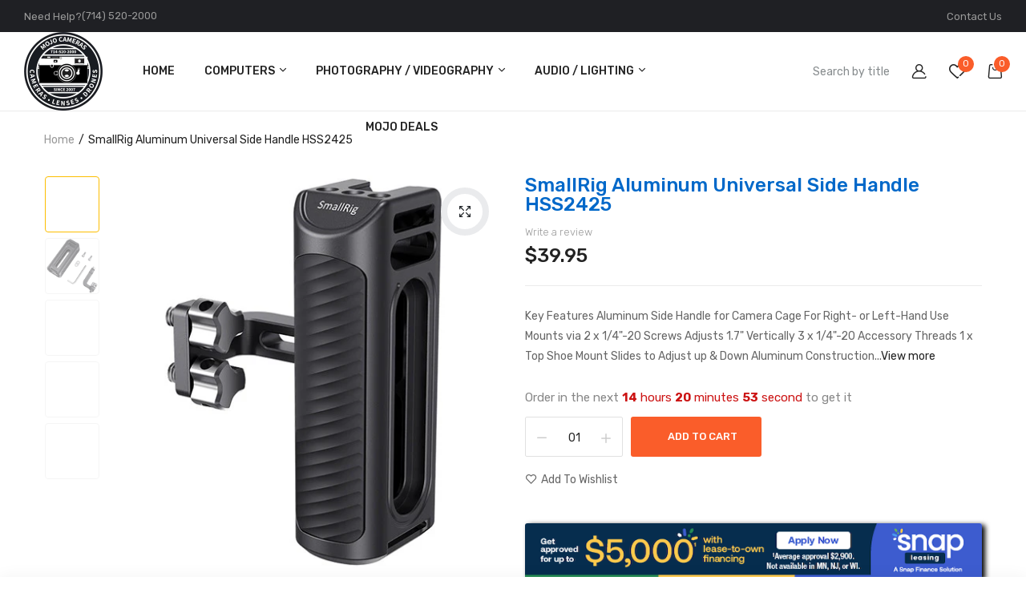

--- FILE ---
content_type: text/html; charset=utf-8
request_url: https://mojocameras.com/products/smallrig-aluminum-universal-side-handle-hss2425
body_size: 45941
content:

<!doctype html><html class="no-js" lang="en"> <head>  <meta name="facebook-domain-verification" content="zgzft91d1rnqidap8zgxgvzruaqh16" /> <!-- Google Tag Manager --> <script>(function(w,d,s,l,i){w[l]=w[l]||[];w[l].push({'gtm.start': new Date().getTime(),event:'gtm.js'});var f=d.getElementsByTagName(s)[0], j=d.createElement(s),dl=l!='dataLayer'?'&l='+l:'';j.async=true;j.src= 'https://www.googletagmanager.com/gtm.js?id='+i+dl;f.parentNode.insertBefore(j,f); })(window,document,'script','dataLayer','GTM-KZCT6WP4');</script> <!-- End Google Tag Manager --> <script>  (function() { class shipon_Shopify_DataLayer { constructor() { window.dataLayer = window.dataLayer || [];  // use a prefix of events name this.eventPrefix = 'shipon_';  //Keep the value false to get non-formatted product ID this.formattedItemId = true;  // data schema this.dataSchema = { ecommerce: { show: true }, dynamicRemarketing: { show: true, business_vertical: 'retail' } }  // add to wishlist selectors this.addToWishListSelectors = { 'addWishListIcon': '', 'gridItemSelector': '', 'productLinkSelector': 'a[href*="/products/"]' }  // quick view selectors this.quickViewSelector = { 'quickViewElement': '', 'gridItemSelector': '', 'productLinkSelector': 'a[href*="/products/"]' }  // mini cart button selector this.miniCartButton = [ 'a[href="/cart"]', ]; this.miniCartAppersOn = 'click';   // begin checkout buttons/links selectors this.beginCheckoutButtons = [ 'input[name="checkout"]', 'button[name="checkout"]', 'a[href="/checkout"]', '.additional-checkout-buttons', ];  // direct checkout button selector this.shopifyDirectCheckoutButton = [ '.shopify-payment-button' ]  //Keep the value true if Add to Cart redirects to the cart page this.isAddToCartRedirect = false;  // keep the value false if cart items increment/decrement/remove refresh page this.isAjaxCartIncrementDecrement = true;   // Caution: Do not modify anything below this line, as it may result in it not functioning correctly. this.cart = {"note":null,"attributes":{},"original_total_price":0,"total_price":0,"total_discount":0,"total_weight":0.0,"item_count":0,"items":[],"requires_shipping":false,"currency":"USD","items_subtotal_price":0,"cart_level_discount_applications":[],"checkout_charge_amount":0} this.countryCode = "US"; this.collectData(); this.storeURL = "https://mojocameras.com"; localStorage.setItem('shopCountryCode', this.countryCode); }  updateCart() { fetch("/cart.js") .then((response) => response.json()) .then((data) => { this.cart = data; }); }  debounce(delay) { let timeoutId; return function(func) { const context = this; const args = arguments;  clearTimeout(timeoutId);  timeoutId = setTimeout(function() { func.apply(context, args); }, delay); }; }  collectData() { this.customerData(); this.ajaxRequestData(); this.searchPageData(); this.miniCartData(); this.beginCheckoutData();     this.productSinglePage();     this.addToWishListData(); this.quickViewData(); this.formData(); this.phoneClickData(); this.emailClickData(); }  //logged in customer data customerData() { const currentUser = {};   if (currentUser.email) { currentUser.hash_email = "e3b0c44298fc1c149afbf4c8996fb92427ae41e4649b934ca495991b7852b855" }  if (currentUser.phone) { currentUser.hash_phone = "e3b0c44298fc1c149afbf4c8996fb92427ae41e4649b934ca495991b7852b855" }  window.dataLayer = window.dataLayer || []; dataLayer.push({ customer: currentUser }); }  // add_to_cart, remove_from_cart, search ajaxRequestData() { const self = this;  // handle non-ajax add to cart if(this.isAddToCartRedirect) { document.addEventListener('submit', function(event) { const addToCartForm = event.target.closest('form[action="/cart/add"]'); if(addToCartForm) { event.preventDefault();  const formData = new FormData(addToCartForm);  fetch(window.Shopify.routes.root + 'cart/add.js', { method: 'POST', body: formData }) .then(response => { window.location.href = "/cart"; }) .catch((error) => { console.error('Error:', error); }); } }); }  // fetch let originalFetch = window.fetch; let debounce = this.debounce(800);  window.fetch = function () { return originalFetch.apply(this, arguments).then((response) => { if (response.ok) { let cloneResponse = response.clone(); let requestURL = arguments[0];  if(/.*\/search\/?.*\?.*q=.+/.test(requestURL) && !requestURL.includes('&requestFrom=uldt')) { const queryString = requestURL.split('?')[1]; const urlParams = new URLSearchParams(queryString); const search_term = urlParams.get("q");  debounce(function() { fetch(`${self.storeURL}/search/suggest.json?q=${search_term}&resources[type]=product&requestFrom=uldt`) .then(res => res.json()) .then(function(data) { const products = data.resources.results.products; if(products.length) { const fetchRequests = products.map(product => fetch(`${self.storeURL}/${product.url.split('?')[0]}.js`) .then(response => response.json()) .catch(error => console.error('Error fetching:', error)) );  Promise.all(fetchRequests) .then(products => { const items = products.map((product) => { return { product_id: product.id, product_title: product.title, variant_id: product.variants[0].id, variant_title: product.variants[0].title, vendor: product.vendor, total_discount: 0, final_price: product.price_min, product_type: product.type, quantity: 1 } });  self.ecommerceDataLayer('search', {search_term, items}); }) }else { self.ecommerceDataLayer('search', {search_term, items: []}); } }); }); } else if (requestURL.includes("/cart/add")) { cloneResponse.text().then((text) => { let data = JSON.parse(text);  if(data.items && Array.isArray(data.items)) { data.items.forEach(function(item) { self.ecommerceDataLayer('add_to_cart', {items: [item]}); }) } else { self.ecommerceDataLayer('add_to_cart', {items: [data]}); } self.updateCart(); }); }else if(requestURL.includes("/cart/change") || requestURL.includes("/cart/update")) {  cloneResponse.text().then((text) => {  let newCart = JSON.parse(text); let newCartItems = newCart.items; let oldCartItems = self.cart.items;  for(let i = 0; i < oldCartItems.length; i++) { let item = oldCartItems[i]; let newItem = newCartItems.find(newItems => newItems.id === item.id);   if(newItem) {  if(newItem.quantity > item.quantity) { // cart item increment let quantity = (newItem.quantity - item.quantity); let updatedItem = {...item, quantity} self.ecommerceDataLayer('add_to_cart', {items: [updatedItem]}); self.updateCart();  }else if(newItem.quantity < item.quantity) { // cart item decrement let quantity = (item.quantity - newItem.quantity); let updatedItem = {...item, quantity} self.ecommerceDataLayer('remove_from_cart', {items: [updatedItem]}); self.updateCart(); }   }else { self.ecommerceDataLayer('remove_from_cart', {items: [item]}); self.updateCart(); } }  }); } } return response; }); } // end fetch   //xhr var origXMLHttpRequest = XMLHttpRequest; XMLHttpRequest = function() { var requestURL;  var xhr = new origXMLHttpRequest(); var origOpen = xhr.open; var origSend = xhr.send;  // Override the `open` function. xhr.open = function(method, url) { requestURL = url; return origOpen.apply(this, arguments); };   xhr.send = function() {  // Only proceed if the request URL matches what we're looking for. if (requestURL.includes("/cart/add") || requestURL.includes("/cart/change") || /.*\/search\/?.*\?.*q=.+/.test(requestURL)) {  xhr.addEventListener('load', function() { if (xhr.readyState === 4) { if (xhr.status >= 200 && xhr.status < 400) {  if(/.*\/search\/?.*\?.*q=.+/.test(requestURL) && !requestURL.includes('&requestFrom=uldt')) { const queryString = requestURL.split('?')[1]; const urlParams = new URLSearchParams(queryString); const search_term = urlParams.get("q");  debounce(function() { fetch(`${self.storeURL}/search/suggest.json?q=${search_term}&resources[type]=product&requestFrom=uldt`) .then(res => res.json()) .then(function(data) { const products = data.resources.results.products; if(products.length) { const fetchRequests = products.map(product => fetch(`${self.storeURL}/${product.url.split('?')[0]}.js`) .then(response => response.json()) .catch(error => console.error('Error fetching:', error)) );  Promise.all(fetchRequests) .then(products => { const items = products.map((product) => { return { product_id: product.id, product_title: product.title, variant_id: product.variants[0].id, variant_title: product.variants[0].title, vendor: product.vendor, total_discount: 0, final_price: product.price_min, product_type: product.type, quantity: 1 } });  self.ecommerceDataLayer('search', {search_term, items}); }) }else { self.ecommerceDataLayer('search', {search_term, items: []}); } }); });  }  else if(requestURL.includes("/cart/add")) { const data = JSON.parse(xhr.responseText);  if(data.items && Array.isArray(data.items)) { data.items.forEach(function(item) { self.ecommerceDataLayer('add_to_cart', {items: [item]}); }) } else { self.ecommerceDataLayer('add_to_cart', {items: [data]}); } self.updateCart();  }else if(requestURL.includes("/cart/change")) {  const newCart = JSON.parse(xhr.responseText); const newCartItems = newCart.items; let oldCartItems = self.cart.items;  for(let i = 0; i < oldCartItems.length; i++) { let item = oldCartItems[i]; let newItem = newCartItems.find(newItems => newItems.id === item.id);   if(newItem) { if(newItem.quantity > item.quantity) { // cart item increment let quantity = (newItem.quantity - item.quantity); let updatedItem = {...item, quantity} self.ecommerceDataLayer('add_to_cart', {items: [updatedItem]}); self.updateCart();  }else if(newItem.quantity < item.quantity) { // cart item decrement let quantity = (item.quantity - newItem.quantity); let updatedItem = {...item, quantity} self.ecommerceDataLayer('remove_from_cart', {items: [updatedItem]}); self.updateCart(); }   }else { self.ecommerceDataLayer('remove_from_cart', {items: [item]}); self.updateCart(); } } } } } }); }  return origSend.apply(this, arguments); };  return xhr; }; //end xhr }  // search event from search page searchPageData() { const self = this; let pageUrl = window.location.href;  if(/.+\/search\?.*\&?q=.+/.test(pageUrl)) { const queryString = pageUrl.split('?')[1]; const urlParams = new URLSearchParams(queryString); const search_term = urlParams.get("q");  fetch(`https://mojocameras.com/search/suggest.json?q=${search_term}&resources[type]=product&requestFrom=uldt`) .then(res => res.json()) .then(function(data) { const products = data.resources.results.products; if(products.length) { const fetchRequests = products.map(product => fetch(`${self.storeURL}/${product.url.split('?')[0]}.js`) .then(response => response.json()) .catch(error => console.error('Error fetching:', error)) ); Promise.all(fetchRequests) .then(products => { const items = products.map((product) => { return { product_id: product.id, product_title: product.title, variant_id: product.variants[0].id, variant_title: product.variants[0].title, vendor: product.vendor, total_discount: 0, final_price: product.price_min, product_type: product.type, quantity: 1 } });  self.ecommerceDataLayer('search', {search_term, items}); }); }else { self.ecommerceDataLayer('search', {search_term, items: []}); } }); } }  // view_cart miniCartData() { if(this.miniCartButton.length) { let self = this; if(this.miniCartAppersOn === 'hover') { this.miniCartAppersOn = 'mouseenter'; } this.miniCartButton.forEach((selector) => { let miniCartButtons = document.querySelectorAll(selector); miniCartButtons.forEach((miniCartButton) => { miniCartButton.addEventListener(self.miniCartAppersOn, () => { self.ecommerceDataLayer('view_cart', self.cart); }); }) }); } }  // begin_checkout beginCheckoutData() { let self = this; document.addEventListener('pointerdown', () => { let targetElement = event.target.closest(self.beginCheckoutButtons.join(', ')); if(targetElement) { self.ecommerceDataLayer('begin_checkout', self.cart); } }); }  // view_cart, add_to_cart, remove_from_cart viewCartPageData() {  this.ecommerceDataLayer('view_cart', this.cart);  //if cart quantity chagne reload page if(!this.isAjaxCartIncrementDecrement) { const self = this; document.addEventListener('pointerdown', (event) => { const target = event.target.closest('a[href*="/cart/change?"]'); if(target) { const linkUrl = target.getAttribute('href'); const queryString = linkUrl.split("?")[1]; const urlParams = new URLSearchParams(queryString); const newQuantity = urlParams.get("quantity"); const line = urlParams.get("line"); const cart_id = urlParams.get("id");   if(newQuantity && (line || cart_id)) { let item = line ? {...self.cart.items[line - 1]} : self.cart.items.find(item => item.key === cart_id);  let event = 'add_to_cart'; if(newQuantity < item.quantity) { event = 'remove_from_cart'; }  let quantity = Math.abs(newQuantity - item.quantity); item['quantity'] = quantity;  self.ecommerceDataLayer(event, {items: [item]}); } } }); } }  productSinglePage() {  const item = { product_id: 7338405724243, variant_id: 41851269185619, product_title: "SmallRig Aluminum Universal Side Handle HSS2425", line_level_total_discount: 0, vendor: "SmallRig", sku: null, product_type: "", item_list_id: 281697353811, item_list_name: "Photography",  final_price: 3995, quantity: 1 };  const variants = [{"id":41851269185619,"title":"Default Title","option1":"Default Title","option2":null,"option3":null,"sku":"HSS2425","requires_shipping":true,"taxable":true,"featured_image":null,"available":true,"name":"SmallRig Aluminum Universal Side Handle HSS2425","public_title":null,"options":["Default Title"],"price":3995,"weight":3538,"compare_at_price":null,"inventory_management":"shopify","barcode":"","requires_selling_plan":false,"selling_plan_allocations":[]}] this.ecommerceDataLayer('view_item', {items: [item]});  if(this.shopifyDirectCheckoutButton.length) { let self = this; document.addEventListener('pointerdown', (event) => { let target = event.target; let checkoutButton = event.target.closest(this.shopifyDirectCheckoutButton.join(', '));  if(checkoutButton && (variants || self.quickViewVariants)) {  let checkoutForm = checkoutButton.closest('form[action*="/cart/add"]'); if(checkoutForm) {  let variant_id = null; let varientInput = checkoutForm.querySelector('input[name="id"]'); let varientIdFromURL = new URLSearchParams(window.location.search).get('variant'); let firstVarientId = item.variant_id;  if(varientInput) { variant_id = parseInt(varientInput.value); }else if(varientIdFromURL) { variant_id = varientIdFromURL; }else if(firstVarientId) { variant_id = firstVarientId; }  if(variant_id) { variant_id = parseInt(variant_id);  let quantity = 1; let quantitySelector = checkoutForm.getAttribute('id'); if(quantitySelector) { let quentityInput = document.querySelector('input[name="quantity"][form="'+quantitySelector+'"]'); if(quentityInput) { quantity = +quentityInput.value; } }  if(variant_id) { let variant = variants.find(item => item.id === +variant_id); if(variant && item) { variant_id item['variant_id'] = variant_id; item['variant_title'] = variant.title; item['final_price'] = variant.price; item['quantity'] = quantity;  self.ecommerceDataLayer('add_to_cart', {items: [item]}); self.ecommerceDataLayer('begin_checkout', {items: [item]}); }else if(self.quickViewedItem) { let variant = self.quickViewVariants.find(item => item.id === +variant_id); if(variant) { self.quickViewedItem['variant_id'] = variant_id; self.quickViewedItem['variant_title'] = variant.title; self.quickViewedItem['final_price'] = parseFloat(variant.price) * 100; self.quickViewedItem['quantity'] = quantity;  self.ecommerceDataLayer('add_to_cart', {items: [self.quickViewedItem]}); self.ecommerceDataLayer('begin_checkout', {items: [self.quickViewedItem]});  } } } } }  } }); }   }  collectionsPageData() { var ecommerce = { 'items': [  ] };  ecommerce['item_list_id'] = null ecommerce['item_list_name'] = null  this.ecommerceDataLayer('view_item_list', ecommerce); }   // add to wishlist addToWishListData() { if(this.addToWishListSelectors && this.addToWishListSelectors.addWishListIcon) { const self = this; document.addEventListener('pointerdown', (event) => { let target = event.target;  if(target.closest(self.addToWishListSelectors.addWishListIcon)) { let pageULR = window.location.href.replace(/\?.+/, ''); let requestURL = undefined;  if(/\/products\/[^/]+$/.test(pageULR)) { requestURL = pageULR; } else if(self.addToWishListSelectors.gridItemSelector && self.addToWishListSelectors.productLinkSelector) { let itemElement = target.closest(self.addToWishListSelectors.gridItemSelector); if(itemElement) { let linkElement = itemElement.querySelector(self.addToWishListSelectors.productLinkSelector); if(linkElement) { let link = linkElement.getAttribute('href').replace(/\?.+/g, ''); if(link && /\/products\/[^/]+$/.test(link)) { requestURL = link; } } } }  if(requestURL) { fetch(requestURL + '.json') .then(res => res.json()) .then(result => { let data = result.product; if(data) { let dataLayerData = { product_id: data.id, variant_id: data.variants[0].id, product_title: data.title, quantity: 1, final_price: parseFloat(data.variants[0].price) * 100, total_discount: 0, product_type: data.product_type, vendor: data.vendor, variant_title: (data.variants[0].title !== 'Default Title') ? data.variants[0].title : undefined, sku: data.variants[0].sku, }  self.ecommerceDataLayer('add_to_wishlist', {items: [dataLayerData]}); } }); } } }); } }  quickViewData() { if(this.quickViewSelector.quickViewElement && this.quickViewSelector.gridItemSelector && this.quickViewSelector.productLinkSelector) { const self = this; document.addEventListener('pointerdown', (event) => { let target = event.target; if(target.closest(self.quickViewSelector.quickViewElement)) { let requestURL = undefined; let itemElement = target.closest(this.quickViewSelector.gridItemSelector );  if(itemElement) { let linkElement = itemElement.querySelector(self.quickViewSelector.productLinkSelector); if(linkElement) { let link = linkElement.getAttribute('href').replace(/\?.+/g, ''); if(link && /\/products\/[^/]+$/.test(link)) { requestURL = link; } } }  if(requestURL) { fetch(requestURL + '.json') .then(res => res.json()) .then(result => { let data = result.product; if(data) { let dataLayerData = { product_id: data.id, variant_id: data.variants[0].id, product_title: data.title, quantity: 1, final_price: parseFloat(data.variants[0].price) * 100, total_discount: 0, product_type: data.product_type, vendor: data.vendor, variant_title: (data.variants[0].title !== 'Default Title') ? data.variants[0].title : undefined, sku: data.variants[0].sku, }  self.ecommerceDataLayer('view_item', {items: [dataLayerData]}); self.quickViewVariants = data.variants; self.quickViewedItem = dataLayerData; } }); } } });   } }  // all ecommerce events ecommerceDataLayer(event, data) { const self = this; dataLayer.push({ 'ecommerce': null }); const dataLayerData = { "event": this.eventPrefix + event, 'ecommerce': { 'currency': this.cart.currency, 'items': data.items.map((item, index) => { const dataLayerItem = { 'index': index, 'item_id': this.formattedItemId  ? `shopify_${this.countryCode}_${item.product_id}_${item.variant_id}` : item.product_id.toString(), 'product_id': item.product_id.toString(), 'variant_id': item.variant_id.toString(), 'item_name': item.product_title, 'quantity': item.quantity, 'price': +((item.final_price / 100).toFixed(2)), 'discount': item.total_discount ? +((item.total_discount / 100).toFixed(2)) : 0 }  if(item.product_type) { dataLayerItem['item_category'] = item.product_type; }  if(item.vendor) { dataLayerItem['item_brand'] = item.vendor; }  if(item.variant_title && item.variant_title !== 'Default Title') { dataLayerItem['item_variant'] = item.variant_title; }  if(item.sku) { dataLayerItem['sku'] = item.sku; }  if(item.item_list_name) { dataLayerItem['item_list_name'] = item.item_list_name; }  if(item.item_list_id) { dataLayerItem['item_list_id'] = item.item_list_id.toString() }  return dataLayerItem; }) } }  if(data.total_price !== undefined) { dataLayerData['ecommerce']['value'] =  +((data.total_price / 100).toFixed(2)); } else { dataLayerData['ecommerce']['value'] = +(dataLayerData['ecommerce']['items'].reduce((total, item) => total + (item.price * item.quantity), 0)).toFixed(2); }  if(data.item_list_id) { dataLayerData['ecommerce']['item_list_id'] = data.item_list_id; }  if(data.item_list_name) { dataLayerData['ecommerce']['item_list_name'] = data.item_list_name; }  if(data.search_term) { dataLayerData['search_term'] = data.search_term; }  if(self.dataSchema.dynamicRemarketing && self.dataSchema.dynamicRemarketing.show) { dataLayer.push({ 'dynamicRemarketing': null }); dataLayerData['dynamicRemarketing'] = { value: dataLayerData.ecommerce.value, items: dataLayerData.ecommerce.items.map(item => ({id: item.item_id, google_business_vertical: self.dataSchema.dynamicRemarketing.business_vertical})) } }  if(!self.dataSchema.ecommerce ||  !self.dataSchema.ecommerce.show) { delete dataLayerData['ecommerce']; }  dataLayer.push(dataLayerData); }   // contact form submit & newsletters signup formData() { const self = this; document.addEventListener('submit', function(event) {  let targetForm = event.target.closest('form[action^="/contact"]');   if(targetForm) { const formData = { form_location: window.location.href, form_id: targetForm.getAttribute('id'), form_classes: targetForm.getAttribute('class') };  let formType = targetForm.querySelector('input[name="form_type"]'); let inputs = targetForm.querySelectorAll("input:not([type=hidden]):not([type=submit]), textarea, select");  inputs.forEach(function(input) { var inputName = input.name; var inputValue = input.value;  if (inputName && inputValue) { var matches = inputName.match(/\[(.*?)\]/); if (matches && matches.length > 1) { var fieldName = matches[1]; formData[fieldName] = input.value; } } });  if(formType && formType.value === 'customer') { dataLayer.push({ event: self.eventPrefix + 'newsletter_signup', ...formData}); } else if(formType && formType.value === 'contact') { dataLayer.push({ event: self.eventPrefix + 'contact_form_submit', ...formData}); } } });  }  // phone_number_click event phoneClickData() { const self = this; document.addEventListener('click', function(event) { let target = event.target.closest('a[href^="tel:"]'); if(target) { let phone_number = target.getAttribute('href').replace('tel:', ''); dataLayer.push({ event: self.eventPrefix + 'phone_number_click', page_location: window.location.href, link_classes: target.getAttribute('class'), link_id: target.getAttribute('id'), phone_number }) } }); }  // email_click event emailClickData() { const self = this; document.addEventListener('click', function(event) { let target = event.target.closest('a[href^="mailto:"]'); if(target) { let email_address = target.getAttribute('href').replace('mailto:', ''); dataLayer.push({ event: self.eventPrefix + 'email_click', page_location: window.location.href, link_classes: target.getAttribute('class'), link_id: target.getAttribute('id'), email_address }) } }); } } // end shipon_Shopify_DataLayer  document.addEventListener('DOMContentLoaded', function() { try{ new shipon_Shopify_DataLayer(); }catch(error) { console.log(error); } });  })(); </script>         <meta charset="utf-8"> <meta http-equiv="X-UA-Compatible" content="IE=edge"> <meta name="viewport" content="width=device-width,initial-scale=1,shrink-to-fit=no, user-scalable=no"> <meta name="theme-color" content="#aaaaaa"> <meta name="format-detection" content="telephone=no"><link rel="canonical" href="https://mojocameras.com/products/smallrig-aluminum-universal-side-handle-hss2425"><link rel="preconnect" href="//mojocameras.com" crossorigin> <link rel="preconnect" href="//b82d37-22.myshopify.com" crossorigin> <link rel="preconnect" href="//shopify.com" crossorigin>  <title> SmallRig Aluminum Universal Side Handle HSS2425   &ndash; Mojo Cameras </title><meta name="description" content="Key Features Aluminum Side Handle for Camera Cage For Right- or Left-Hand Use Mounts via 2 x 1/4&quot;-20 Screws Adjusts 1.7&quot; Vertically 3 x 1/4&quot;-20 Accessory Threads 1 x Top Shoe Mount Slides to Adjust up &amp;amp; Down Aluminum Construction SmallRig HSS2425 Overview Use the Aluminum Universal Side Handle from SmallRig to secu"><link rel="shortcut icon" type="image/png" href="//mojocameras.com/cdn/shop/files/mojo-logovf_1671140354__03891_32x.webp?v=1712259650"><link rel="apple-touch-icon-precomposed" type="image/png" sizes="152x152" href="//mojocameras.com/cdn/shop/files/mojo-logovf_1671140354__03891_152x.webp?v=1712259650">  <meta name="viewport" content="width=device-width,initial-scale=1"> <meta name="theme-color" content="#222222">  <link rel="preconnect" href="https://fonts.googleapis.com"> <link rel="preconnect" href="https://fonts.gstatic.com" crossorigin> <link href="https://fonts.googleapis.com/css2?family=Rubik:ital,wght@0,100;0,200;0,300;0,400;0,500;0,600;0,700;0,800;0,900;1,100;1,200;1,300;1,400;1,500;1,600;1,700;1,800;1,900&display=swap" rel="stylesheet">   <link rel="preconnect" href=" //mojocameras.com/cdn/shop/t/2/assets/style.fotorama.min.css?v=106436700360161332531712253125" crossorigin> <link rel="preload" as="style" href="//mojocameras.com/cdn/shop/t/2/assets/style.fotorama.min.css?v=106436700360161332531712253125"> <link href="//mojocameras.com/cdn/shop/t/2/assets/style.fotorama.min.css?v=106436700360161332531712253125" rel="stylesheet" type="text/css" media="all" /> <link rel="preconnect" href=" //mojocameras.com/cdn/shop/t/2/assets/style.magnific-popup.min.css?v=166369077899702518891712253123" crossorigin> <link rel="preload" as="style" href="//mojocameras.com/cdn/shop/t/2/assets/style.magnific-popup.min.css?v=166369077899702518891712253123"> <link href="//mojocameras.com/cdn/shop/t/2/assets/style.magnific-popup.min.css?v=166369077899702518891712253123" rel="stylesheet" type="text/css" media="all" /> <link rel="preconnect" href=" //mojocameras.com/cdn/shop/t/2/assets/style.pre_theme.css?v=153219320677855345211712253125" crossorigin> <link rel="preload" as="style" href="//mojocameras.com/cdn/shop/t/2/assets/style.pre_theme.css?v=153219320677855345211712253125"> <link href="//mojocameras.com/cdn/shop/t/2/assets/style.pre_theme.css?v=153219320677855345211712253125" rel="stylesheet" type="text/css" media="all" />  <link rel="preconnect" href=" //mojocameras.com/cdn/shop/t/2/assets/style.line-awesome.min.css?v=81656002692593350661712253125" crossorigin> <link rel="preload" as="style" href="//mojocameras.com/cdn/shop/t/2/assets/style.line-awesome.min.css?v=81656002692593350661712253125"> <link href="//mojocameras.com/cdn/shop/t/2/assets/style.line-awesome.min.css?v=81656002692593350661712253125" rel="stylesheet" type="text/css" media="all" />  <link rel="preconnect" href=" //mojocameras.com/cdn/shop/t/2/assets/dukamarket.css?v=74901411931273550181712253125" crossorigin> <link rel="preload" as="style" href="//mojocameras.com/cdn/shop/t/2/assets/dukamarket.css?v=74901411931273550181712253125"> <link href="//mojocameras.com/cdn/shop/t/2/assets/dukamarket.css?v=74901411931273550181712253125" rel="stylesheet" type="text/css" media="all" /> <link rel="preconnect" href=" //mojocameras.com/cdn/shop/t/2/assets/style.font-awesome.min.css?v=21869632697367095781712253124" crossorigin> <link rel="preload" as="style" href="//mojocameras.com/cdn/shop/t/2/assets/style.font-awesome.min.css?v=21869632697367095781712253124"> <link href="//mojocameras.com/cdn/shop/t/2/assets/style.font-awesome.min.css?v=21869632697367095781712253124" rel="stylesheet" type="text/css" media="all" />  <link rel="preload" as="style" href="//mojocameras.com/cdn/shop/t/2/assets/style.linearicons-free.css?v=42576630638055735471712253123"> <link href="//mojocameras.com/cdn/shop/t/2/assets/style.linearicons-free.css?v=42576630638055735471712253123" rel="stylesheet" type="text/css" media="all" />  <link rel="preconnect" href=" //mojocameras.com/cdn/shop/t/2/assets/style.slick-theme.min.css?v=109521980635432522041712253125" crossorigin> <link rel="preload" as="style" href="//mojocameras.com/cdn/shop/t/2/assets/style.slick-theme.min.css?v=109521980635432522041712253125"> <link href="//mojocameras.com/cdn/shop/t/2/assets/style.slick-theme.min.css?v=109521980635432522041712253125" rel="stylesheet" type="text/css" media="all" /> <link rel="preconnect" href=" //mojocameras.com/cdn/shop/t/2/assets/style.slick.min.css?v=59802560899855143101712253124" crossorigin> <link rel="preload" as="style" href="//mojocameras.com/cdn/shop/t/2/assets/style.slick.min.css?v=59802560899855143101712253124"> <link href="//mojocameras.com/cdn/shop/t/2/assets/style.slick.min.css?v=59802560899855143101712253124" rel="stylesheet" type="text/css" media="all" />  <link rel="preconnect" href=" //mojocameras.com/cdn/shop/t/2/assets/animate.css?v=73132803757515804051712253124" crossorigin> <link rel="preload" as="style" href="//mojocameras.com/cdn/shop/t/2/assets/animate.css?v=73132803757515804051712253124"> <link href="//mojocameras.com/cdn/shop/t/2/assets/animate.css?v=73132803757515804051712253124" rel="stylesheet" type="text/css" media="all" />  <link rel="preconnect" href=" //mojocameras.com/cdn/shop/t/2/assets/style.product.css?v=127219818838423832451712253161" crossorigin> <link rel="preload" as="style" href="//mojocameras.com/cdn/shop/t/2/assets/style.product.css?v=127219818838423832451712253161"> <link href="//mojocameras.com/cdn/shop/t/2/assets/style.product.css?v=127219818838423832451712253161" rel="stylesheet" type="text/css" media="all" /> <link rel="preconnect" href=" //mojocameras.com/cdn/shop/t/2/assets/style.collection.css?v=82324341058601117511721090493" crossorigin> <link rel="preload" as="style" href="//mojocameras.com/cdn/shop/t/2/assets/style.collection.css?v=82324341058601117511721090493"> <link href="//mojocameras.com/cdn/shop/t/2/assets/style.collection.css?v=82324341058601117511721090493" rel="stylesheet" type="text/css" media="all" /> <link rel="preconnect" href=" //mojocameras.com/cdn/shop/t/2/assets/style.blog.css?v=101563343855750216591712253161" crossorigin> <link rel="preload" as="style" href="//mojocameras.com/cdn/shop/t/2/assets/style.blog.css?v=101563343855750216591712253161"> <link href="//mojocameras.com/cdn/shop/t/2/assets/style.blog.css?v=101563343855750216591712253161" rel="stylesheet" type="text/css" media="all" /> <link rel="preconnect" href="//mojocameras.com/cdn/shop/t/2/assets/style.header3.css?v=39591120186470881781721090493" crossorigin> <link rel="preload" as="style" href="//mojocameras.com/cdn/shop/t/2/assets/style.header3.css?v=39591120186470881781721090493"> <link href="//mojocameras.com/cdn/shop/t/2/assets/style.header3.css?v=39591120186470881781721090493" rel="stylesheet" type="text/css" media="all" />   <link rel="preconnect" href=" //mojocameras.com/cdn/shop/t/2/assets/style.footer2.css?v=137719750490862390441712253161" crossorigin> <link rel="preload" as="style" href="//mojocameras.com/cdn/shop/t/2/assets/style.footer2.css?v=137719750490862390441712253161"> <link href="//mojocameras.com/cdn/shop/t/2/assets/style.footer2.css?v=137719750490862390441712253161" rel="stylesheet" type="text/css" media="all" />  <link rel="preconnect" href=" //mojocameras.com/cdn/shop/t/2/assets/vertical_menu.css?v=38726015937302462451712253161" crossorigin> <link rel="preload" as="style" href="//mojocameras.com/cdn/shop/t/2/assets/vertical_menu.css?v=38726015937302462451712253161"> <link href="//mojocameras.com/cdn/shop/t/2/assets/vertical_menu.css?v=38726015937302462451712253161" rel="stylesheet" type="text/css" media="all" /> <link rel="preconnect" href=" //mojocameras.com/cdn/shop/t/2/assets/style.section.css?v=75790039540323535001721090501" crossorigin> <link rel="preload" as="style" href="//mojocameras.com/cdn/shop/t/2/assets/style.section.css?v=75790039540323535001721090501"> <link href="//mojocameras.com/cdn/shop/t/2/assets/style.section.css?v=75790039540323535001721090501" rel="stylesheet" type="text/css" media="all" /> <link rel="preconnect" href=" //mojocameras.com/cdn/shop/t/2/assets/style.popup.css?v=142638216963235099621712253161" crossorigin> <link rel="preload" as="style" href="//mojocameras.com/cdn/shop/t/2/assets/style.popup.css?v=142638216963235099621712253161"> <link href="//mojocameras.com/cdn/shop/t/2/assets/style.popup.css?v=142638216963235099621712253161" rel="stylesheet" type="text/css" media="all" /> <link rel="preconnect" href=" //mojocameras.com/cdn/shop/t/2/assets/style.css?v=19782043922621971601721090493" crossorigin> <link rel="preload" as="style" href="//mojocameras.com/cdn/shop/t/2/assets/style.css?v=19782043922621971601721090493"> <link href="//mojocameras.com/cdn/shop/t/2/assets/style.css?v=19782043922621971601721090493" rel="stylesheet" type="text/css" media="all" />   <link rel="preconnect" href=" //mojocameras.com/cdn/shop/t/2/assets/style.rtl.css?v=127532086796061112971712253161" crossorigin> <link rel="preload" as="style" href="//mojocameras.com/cdn/shop/t/2/assets/style.rtl.css?v=127532086796061112971712253161"> <link href="//mojocameras.com/cdn/shop/t/2/assets/style.rtl.css?v=127532086796061112971712253161" rel="stylesheet" type="text/css" media="all" />   <link rel="preconnect" href=" //mojocameras.com/cdn/shop/t/2/assets/custom.css?v=94276106420700823901722039982" crossorigin> <link rel="preload" as="style" href="//mojocameras.com/cdn/shop/t/2/assets/custom.css?v=94276106420700823901722039982"> <link href="//mojocameras.com/cdn/shop/t/2/assets/custom.css?v=94276106420700823901722039982" rel="stylesheet" type="text/css" media="all" />   <script>(function(){if(typeof EventTarget!=="undefined"){let func=EventTarget.prototype.addEventListener;EventTarget.prototype.addEventListener=function(type,fn,capture){this.func=func;if(typeof capture!=="boolean"){capture=capture||{};capture.passive=!1} this.func(type,fn,capture)}}}())</script> <script src="//mojocameras.com/cdn/shop/t/2/assets/global.js?v=37044299089792419931741890787" defer="defer"></script> <script src="//mojocameras.com/cdn/shop/t/2/assets/jquery.min.js?v=172980854518388351701712253124"></script> <script src="//mojocameras.com/cdn/shop/t/2/assets/admin_setting.js?v=37022886550330890901712253161" defer="defer"></script> <script src="//cdn.shopify.com/s/javascripts/currencies.js" defer="defer"></script> <script src="//mojocameras.com/cdn/shop/t/2/assets/jquery.currencies.min.js?v=106585551715055709661712253126" defer="defer"></script> <script src="//mojocameras.com/cdn/shop/t/2/assets/jquery.vendor.js?v=61351380439628964831712253123" defer="defer" id="cms_js" data-global='//mojocameras.com/cdn/shop/t/2/assets/global.js?v=37044299089792419931741890787' data-product-model='//mojocameras.com/cdn/shop/t/2/assets/product-model.js?v=177091994407974843491712253125' data-lazysizes='//mojocameras.com/cdn/shop/t/2/assets/jquery.lazysizes.min.js?v=57058462155833580531712253124' data-slick='//mojocameras.com/cdn/shop/t/2/assets/jquery.slick.min.js?v=71779134894361685811712253125' data-sc='//mojocameras.com/cdn/shopifycloud/storefront/assets/themes_support/shopify_common-5f594365.js' data-cookie='//mojocameras.com/cdn/shop/t/2/assets/jquery.cookie.js?v=177500111459531585031712253125' data-pjax='//mojocameras.com/cdn/shop/t/2/assets/jquery.pjax.js?v=91449123784144015491712253124' data-countdown='//mojocameras.com/cdn/shop/t/2/assets/jquery.countdown.min.js?v=87192483862180492681712253123' data-ui='//mojocameras.com/cdn/shop/t/2/assets/jquery.ui.min.js?v=69021466927206107901712253125' data-fotorama='//mojocameras.com/cdn/shop/t/2/assets/jquery.plugin.fotorama.min.js?v=66951651994545328081712253126' data-ez='//mojocameras.com/cdn/shop/t/2/assets/jquery.ez-plus.min.js?v=101369038986024691821712253125' data-main='//mojocameras.com/cdn/shop/t/2/assets/jquery.interact-function.js?v=7971227082920853191721090493' data-packery='//mojocameras.com/cdn/shop/t/2/assets/jquery.packery.pkgd.min.js?v=77024133318628480961712253124' data-isotope='//mojocameras.com/cdn/shop/t/2/assets/jquery.isotope.pkgd.min.js?v=59319809479902700221712253124' data-shopify='//mojocameras.com/cdn/shop/t/2/assets/jquery.shopify.min.js?v=87371165692206551131712253126' data-gridslider='//mojocameras.com/cdn/shop/t/2/assets/grid-slider.js?v=10853197957587579221712253125' data-validate='//mojocameras.com/cdn/shop/t/2/assets/jquery.validate.js?v=138916105038672749461712253124' data-accordion='//mojocameras.com/cdn/shop/t/2/assets/magicaccordion.js?v=12774637504499873241712253124' data-sticky-sidebar='//mojocameras.com/cdn/shop/t/2/assets/jquery.sticky-sidebar.js?v=17284366095230779641712253125' data-magnific-popup='//mojocameras.com/cdn/shop/t/2/assets/jquery.magnific-popup.min.js?v=184369421263510081681712253123' data-infinitescroll='//mojocameras.com/cdn/shop/t/2/assets/infinitescroll.js?v=129561260030049539671712253124' data-waypoints='//mojocameras.com/cdn/shop/t/2/assets/waypoints.js?v=23579171679490999281712253123' data-counterup='//mojocameras.com/cdn/shop/t/2/assets/counterup.min.js?v=97866477266021736771712253125' data-wow='//mojocameras.com/cdn/shop/t/2/assets/wow.min.js?v=115119078963534947431712253124' data-masonry='//mojocameras.com/cdn/shop/t/2/assets/jquery.masonry.js?v=53754347867532378091712253124' data-custom='//mojocameras.com/cdn/shop/t/2/assets/jquery.custom.js?v=144058047845513688821712253124' > </script>  <script> var theme = { moneyFormat: "${{amount}}",moneyFormatWithCurrency: "${{amount}} USD"}; document.documentElement.className = document.documentElement.className.replace('no-js', 'js'); const type_name = "product", t_cartCount = 1,t_shop_currency = "USD", t_moneyFormat = "\u003cspan class='money'\u003e$\u003c\/span\u003e", t_cart_url = "\/cart", pr_re_url = "\/recommendations\/products"; $(window).load(function() { $(".page-load").fadeOut("slow");; }); </script> <script>window.performance && window.performance.mark && window.performance.mark('shopify.content_for_header.start');</script><meta name="google-site-verification" content="vCOp5AtB7rEHCQkbAr0HbiIEuW8T9tasGtHDFUnjIwg"> <meta id="shopify-digital-wallet" name="shopify-digital-wallet" content="/59630649427/digital_wallets/dialog"> <meta name="shopify-checkout-api-token" content="af6fd3c94ac030791e0a673dc1793d42"> <link rel="alternate" type="application/json+oembed" href="https://mojocameras.com/products/smallrig-aluminum-universal-side-handle-hss2425.oembed"> <script async="async" src="/checkouts/internal/preloads.js?locale=en-US"></script> <script id="apple-pay-shop-capabilities" type="application/json">{"shopId":59630649427,"countryCode":"US","currencyCode":"USD","merchantCapabilities":["supports3DS"],"merchantId":"gid:\/\/shopify\/Shop\/59630649427","merchantName":"Mojo Cameras","requiredBillingContactFields":["postalAddress","email","phone"],"requiredShippingContactFields":["postalAddress","email","phone"],"shippingType":"shipping","supportedNetworks":["visa","masterCard","amex","discover","elo","jcb"],"total":{"type":"pending","label":"Mojo Cameras","amount":"1.00"},"shopifyPaymentsEnabled":true,"supportsSubscriptions":true}</script> <script id="shopify-features" type="application/json">{"accessToken":"af6fd3c94ac030791e0a673dc1793d42","betas":["rich-media-storefront-analytics"],"domain":"mojocameras.com","predictiveSearch":true,"shopId":59630649427,"locale":"en"}</script> <script>var Shopify = Shopify || {}; Shopify.shop = "b82d37-22.myshopify.com"; Shopify.locale = "en"; Shopify.currency = {"active":"USD","rate":"1.0"}; Shopify.country = "US"; Shopify.theme = {"name":"dukamarket-home9-2-0-0","id":128203554899,"schema_name":"Dukamarket home9","schema_version":"2.0.0","theme_store_id":null,"role":"main"}; Shopify.theme.handle = "null"; Shopify.theme.style = {"id":null,"handle":null}; Shopify.cdnHost = "mojocameras.com/cdn"; Shopify.routes = Shopify.routes || {}; Shopify.routes.root = "/";</script> <script type="module">!function(o){(o.Shopify=o.Shopify||{}).modules=!0}(window);</script> <script>!function(o){function n(){var o=[];function n(){o.push(Array.prototype.slice.apply(arguments))}return n.q=o,n}var t=o.Shopify=o.Shopify||{};t.loadFeatures=n(),t.autoloadFeatures=n()}(window);</script> <script id="shop-js-analytics" type="application/json">{"pageType":"product"}</script> <script defer="defer" async type="module" src="//mojocameras.com/cdn/shopifycloud/shop-js/modules/v2/client.init-shop-cart-sync_DtuiiIyl.en.esm.js"></script> <script defer="defer" async type="module" src="//mojocameras.com/cdn/shopifycloud/shop-js/modules/v2/chunk.common_CUHEfi5Q.esm.js"></script> <script type="module"> await import("//mojocameras.com/cdn/shopifycloud/shop-js/modules/v2/client.init-shop-cart-sync_DtuiiIyl.en.esm.js"); await import("//mojocameras.com/cdn/shopifycloud/shop-js/modules/v2/chunk.common_CUHEfi5Q.esm.js");  window.Shopify.SignInWithShop?.initShopCartSync?.({"fedCMEnabled":true,"windoidEnabled":true});  </script> <script>(function() { var isLoaded = false; function asyncLoad() { if (isLoaded) return; isLoaded = true; var urls = ["https:\/\/services.nofraud.com\/js\/device.js?shop=b82d37-22.myshopify.com","https:\/\/js.snapfinance.com\/v2\/snap-sdk.js?shop=b82d37-22.myshopify.com"]; for (var i = 0; i < urls.length; i++) { var s = document.createElement('script'); s.type = 'text/javascript'; s.async = true; s.src = urls[i]; var x = document.getElementsByTagName('script')[0]; x.parentNode.insertBefore(s, x); } }; if(window.attachEvent) { window.attachEvent('onload', asyncLoad); } else { window.addEventListener('load', asyncLoad, false); } })();</script> <script id="__st">var __st={"a":59630649427,"offset":-28800,"reqid":"c034d25c-0e05-4116-a6e3-80f93cf7335d-1766421536","pageurl":"mojocameras.com\/products\/smallrig-aluminum-universal-side-handle-hss2425","u":"91e73964a931","p":"product","rtyp":"product","rid":7338405724243};</script> <script>window.ShopifyPaypalV4VisibilityTracking = true;</script> <script id="captcha-bootstrap">!function(){'use strict';const t='contact',e='account',n='new_comment',o=[[t,t],['blogs',n],['comments',n],[t,'customer']],c=[[e,'customer_login'],[e,'guest_login'],[e,'recover_customer_password'],[e,'create_customer']],r=t=>t.map((([t,e])=>`form[action*='/${t}']:not([data-nocaptcha='true']) input[name='form_type'][value='${e}']`)).join(','),a=t=>()=>t?[...document.querySelectorAll(t)].map((t=>t.form)):[];function s(){const t=[...o],e=r(t);return a(e)}const i='password',u='form_key',d=['recaptcha-v3-token','g-recaptcha-response','h-captcha-response',i],f=()=>{try{return window.sessionStorage}catch{return}},m='__shopify_v',_=t=>t.elements[u];function p(t,e,n=!1){try{const o=window.sessionStorage,c=JSON.parse(o.getItem(e)),{data:r}=function(t){const{data:e,action:n}=t;return t[m]||n?{data:e,action:n}:{data:t,action:n}}(c);for(const[e,n]of Object.entries(r))t.elements[e]&&(t.elements[e].value=n);n&&o.removeItem(e)}catch(o){console.error('form repopulation failed',{error:o})}}const l='form_type',E='cptcha';function T(t){t.dataset[E]=!0}const w=window,h=w.document,L='Shopify',v='ce_forms',y='captcha';let A=!1;((t,e)=>{const n=(g='f06e6c50-85a8-45c8-87d0-21a2b65856fe',I='https://cdn.shopify.com/shopifycloud/storefront-forms-hcaptcha/ce_storefront_forms_captcha_hcaptcha.v1.5.2.iife.js',D={infoText:'Protected by hCaptcha',privacyText:'Privacy',termsText:'Terms'},(t,e,n)=>{const o=w[L][v],c=o.bindForm;if(c)return c(t,g,e,D).then(n);var r;o.q.push([[t,g,e,D],n]),r=I,A||(h.body.append(Object.assign(h.createElement('script'),{id:'captcha-provider',async:!0,src:r})),A=!0)});var g,I,D;w[L]=w[L]||{},w[L][v]=w[L][v]||{},w[L][v].q=[],w[L][y]=w[L][y]||{},w[L][y].protect=function(t,e){n(t,void 0,e),T(t)},Object.freeze(w[L][y]),function(t,e,n,w,h,L){const[v,y,A,g]=function(t,e,n){const i=e?o:[],u=t?c:[],d=[...i,...u],f=r(d),m=r(i),_=r(d.filter((([t,e])=>n.includes(e))));return[a(f),a(m),a(_),s()]}(w,h,L),I=t=>{const e=t.target;return e instanceof HTMLFormElement?e:e&&e.form},D=t=>v().includes(t);t.addEventListener('submit',(t=>{const e=I(t);if(!e)return;const n=D(e)&&!e.dataset.hcaptchaBound&&!e.dataset.recaptchaBound,o=_(e),c=g().includes(e)&&(!o||!o.value);(n||c)&&t.preventDefault(),c&&!n&&(function(t){try{if(!f())return;!function(t){const e=f();if(!e)return;const n=_(t);if(!n)return;const o=n.value;o&&e.removeItem(o)}(t);const e=Array.from(Array(32),(()=>Math.random().toString(36)[2])).join('');!function(t,e){_(t)||t.append(Object.assign(document.createElement('input'),{type:'hidden',name:u})),t.elements[u].value=e}(t,e),function(t,e){const n=f();if(!n)return;const o=[...t.querySelectorAll(`input[type='${i}']`)].map((({name:t})=>t)),c=[...d,...o],r={};for(const[a,s]of new FormData(t).entries())c.includes(a)||(r[a]=s);n.setItem(e,JSON.stringify({[m]:1,action:t.action,data:r}))}(t,e)}catch(e){console.error('failed to persist form',e)}}(e),e.submit())}));const S=(t,e)=>{t&&!t.dataset[E]&&(n(t,e.some((e=>e===t))),T(t))};for(const o of['focusin','change'])t.addEventListener(o,(t=>{const e=I(t);D(e)&&S(e,y())}));const B=e.get('form_key'),M=e.get(l),P=B&&M;t.addEventListener('DOMContentLoaded',(()=>{const t=y();if(P)for(const e of t)e.elements[l].value===M&&p(e,B);[...new Set([...A(),...v().filter((t=>'true'===t.dataset.shopifyCaptcha))])].forEach((e=>S(e,t)))}))}(h,new URLSearchParams(w.location.search),n,t,e,['guest_login'])})(!0,!0)}();</script> <script integrity="sha256-4kQ18oKyAcykRKYeNunJcIwy7WH5gtpwJnB7kiuLZ1E=" data-source-attribution="shopify.loadfeatures" defer="defer" src="//mojocameras.com/cdn/shopifycloud/storefront/assets/storefront/load_feature-a0a9edcb.js" crossorigin="anonymous"></script> <script data-source-attribution="shopify.dynamic_checkout.dynamic.init">var Shopify=Shopify||{};Shopify.PaymentButton=Shopify.PaymentButton||{isStorefrontPortableWallets:!0,init:function(){window.Shopify.PaymentButton.init=function(){};var t=document.createElement("script");t.src="https://mojocameras.com/cdn/shopifycloud/portable-wallets/latest/portable-wallets.en.js",t.type="module",document.head.appendChild(t)}}; </script> <script data-source-attribution="shopify.dynamic_checkout.buyer_consent"> function portableWalletsHideBuyerConsent(e){var t=document.getElementById("shopify-buyer-consent"),n=document.getElementById("shopify-subscription-policy-button");t&&n&&(t.classList.add("hidden"),t.setAttribute("aria-hidden","true"),n.removeEventListener("click",e))}function portableWalletsShowBuyerConsent(e){var t=document.getElementById("shopify-buyer-consent"),n=document.getElementById("shopify-subscription-policy-button");t&&n&&(t.classList.remove("hidden"),t.removeAttribute("aria-hidden"),n.addEventListener("click",e))}window.Shopify?.PaymentButton&&(window.Shopify.PaymentButton.hideBuyerConsent=portableWalletsHideBuyerConsent,window.Shopify.PaymentButton.showBuyerConsent=portableWalletsShowBuyerConsent); </script> <script data-source-attribution="shopify.dynamic_checkout.cart.bootstrap">document.addEventListener("DOMContentLoaded",(function(){function t(){return document.querySelector("shopify-accelerated-checkout-cart, shopify-accelerated-checkout")}if(t())Shopify.PaymentButton.init();else{new MutationObserver((function(e,n){t()&&(Shopify.PaymentButton.init(),n.disconnect())})).observe(document.body,{childList:!0,subtree:!0})}})); </script> <link id="shopify-accelerated-checkout-styles" rel="stylesheet" media="screen" href="https://mojocameras.com/cdn/shopifycloud/portable-wallets/latest/accelerated-checkout-backwards-compat.css" crossorigin="anonymous">
<style id="shopify-accelerated-checkout-cart">
        #shopify-buyer-consent {
  margin-top: 1em;
  display: inline-block;
  width: 100%;
}

#shopify-buyer-consent.hidden {
  display: none;
}

#shopify-subscription-policy-button {
  background: none;
  border: none;
  padding: 0;
  text-decoration: underline;
  font-size: inherit;
  cursor: pointer;
}

#shopify-subscription-policy-button::before {
  box-shadow: none;
}

      </style>

<script>window.performance && window.performance.mark && window.performance.mark('shopify.content_for_header.end');</script>   <!-- BEGIN app block: shopify://apps/nofraud-fraud-protection/blocks/nf_device/5c2706cf-d458-49c5-a6fa-4fb6b79ce2b4 --><script async src="https://services.nofraud.com/js/device.js?shop=b82d37-22.myshopify.com" type="application/javascript"></script>


<!-- END app block --><!-- BEGIN app block: shopify://apps/convercy/blocks/switcher_embed_block/f5c93801-24e1-4f0e-89db-62f45c9c55b5 --><script>
    (function(){
        function logChangesCVC(mutations, observer) {
            let evaluateCVC = document.evaluate('//*[text()[contains(.,"cvc-money")]]',document,null,XPathResult.ORDERED_NODE_SNAPSHOT_TYPE,null);
            for (let iCVC = 0; iCVC < evaluateCVC.snapshotLength; iCVC++) {
                let elCVC = evaluateCVC.snapshotItem(iCVC);
                let innerHtmlCVC = elCVC?.innerHTML ? elCVC.innerHTML : "";
                if(innerHtmlCVC && !["SCRIPT", "LINK", "STYLE", "NOSCRIPT"].includes(elCVC.nodeName)){
                    elCVC.innerHTML = innerHtmlCVC.replaceAll("&lt;", "<").replaceAll("&gt;", ">");
                }
            }
        }
        const observerCVC = new MutationObserver(logChangesCVC);
        observerCVC.observe(document.documentElement, { subtree : true, childList: true });
    })();
    window._convercyStore = {
        ...(window._convercyStore || {}),
        currenciesEnabled: [],
        currency: {
          code: 'USD',
          symbol: '$',
          name: 'United States Dollar',
          active: 'USD',
          rate: ''
        },
        moneyFormat: '${{amount}}',
        moneyWithCurrencyFormat: '${{amount}} USD',
        currencyCodeEnable: '',
        shop: "mojocameras.com",
        locale: "en",
        country: "US",
        designMode: false,
        theme: {},
        cdnHost: "",
        routes: { "root": "/" },
        market: {
            id: "13250429011",
            handle: "us"
        },
        enabledLocales: [{"shop_locale":{"locale":"en","enabled":true,"primary":true,"published":true}}],
    };
    
        _convercyStore.currenciesEnabled.push("USD");
    
</script>

<!-- END app block --><script src="https://cdn.shopify.com/extensions/019a9532-c99d-7b4e-bbf2-2e388bb68969/shopify-marketing-app-28/assets/as-low-as.js" type="text/javascript" defer="defer"></script>
<link href="https://cdn.shopify.com/extensions/019a9532-c99d-7b4e-bbf2-2e388bb68969/shopify-marketing-app-28/assets/snap-marketing.css" rel="stylesheet" type="text/css" media="all">
<script src="https://cdn.shopify.com/extensions/019b0623-3887-7a51-ac94-87e0190faded/cvc-ext-170/assets/convercy.js" type="text/javascript" defer="defer"></script>
<link href="https://cdn.shopify.com/extensions/019b0623-3887-7a51-ac94-87e0190faded/cvc-ext-170/assets/convercy.css" rel="stylesheet" type="text/css" media="all">
<meta property="og:image" content="https://cdn.shopify.com/s/files/1/0596/3064/9427/files/1571845860_1510749.jpg?v=1716502208" />
<meta property="og:image:secure_url" content="https://cdn.shopify.com/s/files/1/0596/3064/9427/files/1571845860_1510749.jpg?v=1716502208" />
<meta property="og:image:width" content="500" />
<meta property="og:image:height" content="500" />
<link href="https://monorail-edge.shopifysvc.com" rel="dns-prefetch">
<script>(function(){if ("sendBeacon" in navigator && "performance" in window) {try {var session_token_from_headers = performance.getEntriesByType('navigation')[0].serverTiming.find(x => x.name == '_s').description;} catch {var session_token_from_headers = undefined;}var session_cookie_matches = document.cookie.match(/_shopify_s=([^;]*)/);var session_token_from_cookie = session_cookie_matches && session_cookie_matches.length === 2 ? session_cookie_matches[1] : "";var session_token = session_token_from_headers || session_token_from_cookie || "";function handle_abandonment_event(e) {var entries = performance.getEntries().filter(function(entry) {return /monorail-edge.shopifysvc.com/.test(entry.name);});if (!window.abandonment_tracked && entries.length === 0) {window.abandonment_tracked = true;var currentMs = Date.now();var navigation_start = performance.timing.navigationStart;var payload = {shop_id: 59630649427,url: window.location.href,navigation_start,duration: currentMs - navigation_start,session_token,page_type: "product"};window.navigator.sendBeacon("https://monorail-edge.shopifysvc.com/v1/produce", JSON.stringify({schema_id: "online_store_buyer_site_abandonment/1.1",payload: payload,metadata: {event_created_at_ms: currentMs,event_sent_at_ms: currentMs}}));}}window.addEventListener('pagehide', handle_abandonment_event);}}());</script>
<script id="web-pixels-manager-setup">(function e(e,d,r,n,o){if(void 0===o&&(o={}),!Boolean(null===(a=null===(i=window.Shopify)||void 0===i?void 0:i.analytics)||void 0===a?void 0:a.replayQueue)){var i,a;window.Shopify=window.Shopify||{};var t=window.Shopify;t.analytics=t.analytics||{};var s=t.analytics;s.replayQueue=[],s.publish=function(e,d,r){return s.replayQueue.push([e,d,r]),!0};try{self.performance.mark("wpm:start")}catch(e){}var l=function(){var e={modern:/Edge?\/(1{2}[4-9]|1[2-9]\d|[2-9]\d{2}|\d{4,})\.\d+(\.\d+|)|Firefox\/(1{2}[4-9]|1[2-9]\d|[2-9]\d{2}|\d{4,})\.\d+(\.\d+|)|Chrom(ium|e)\/(9{2}|\d{3,})\.\d+(\.\d+|)|(Maci|X1{2}).+ Version\/(15\.\d+|(1[6-9]|[2-9]\d|\d{3,})\.\d+)([,.]\d+|)( \(\w+\)|)( Mobile\/\w+|) Safari\/|Chrome.+OPR\/(9{2}|\d{3,})\.\d+\.\d+|(CPU[ +]OS|iPhone[ +]OS|CPU[ +]iPhone|CPU IPhone OS|CPU iPad OS)[ +]+(15[._]\d+|(1[6-9]|[2-9]\d|\d{3,})[._]\d+)([._]\d+|)|Android:?[ /-](13[3-9]|1[4-9]\d|[2-9]\d{2}|\d{4,})(\.\d+|)(\.\d+|)|Android.+Firefox\/(13[5-9]|1[4-9]\d|[2-9]\d{2}|\d{4,})\.\d+(\.\d+|)|Android.+Chrom(ium|e)\/(13[3-9]|1[4-9]\d|[2-9]\d{2}|\d{4,})\.\d+(\.\d+|)|SamsungBrowser\/([2-9]\d|\d{3,})\.\d+/,legacy:/Edge?\/(1[6-9]|[2-9]\d|\d{3,})\.\d+(\.\d+|)|Firefox\/(5[4-9]|[6-9]\d|\d{3,})\.\d+(\.\d+|)|Chrom(ium|e)\/(5[1-9]|[6-9]\d|\d{3,})\.\d+(\.\d+|)([\d.]+$|.*Safari\/(?![\d.]+ Edge\/[\d.]+$))|(Maci|X1{2}).+ Version\/(10\.\d+|(1[1-9]|[2-9]\d|\d{3,})\.\d+)([,.]\d+|)( \(\w+\)|)( Mobile\/\w+|) Safari\/|Chrome.+OPR\/(3[89]|[4-9]\d|\d{3,})\.\d+\.\d+|(CPU[ +]OS|iPhone[ +]OS|CPU[ +]iPhone|CPU IPhone OS|CPU iPad OS)[ +]+(10[._]\d+|(1[1-9]|[2-9]\d|\d{3,})[._]\d+)([._]\d+|)|Android:?[ /-](13[3-9]|1[4-9]\d|[2-9]\d{2}|\d{4,})(\.\d+|)(\.\d+|)|Mobile Safari.+OPR\/([89]\d|\d{3,})\.\d+\.\d+|Android.+Firefox\/(13[5-9]|1[4-9]\d|[2-9]\d{2}|\d{4,})\.\d+(\.\d+|)|Android.+Chrom(ium|e)\/(13[3-9]|1[4-9]\d|[2-9]\d{2}|\d{4,})\.\d+(\.\d+|)|Android.+(UC? ?Browser|UCWEB|U3)[ /]?(15\.([5-9]|\d{2,})|(1[6-9]|[2-9]\d|\d{3,})\.\d+)\.\d+|SamsungBrowser\/(5\.\d+|([6-9]|\d{2,})\.\d+)|Android.+MQ{2}Browser\/(14(\.(9|\d{2,})|)|(1[5-9]|[2-9]\d|\d{3,})(\.\d+|))(\.\d+|)|K[Aa][Ii]OS\/(3\.\d+|([4-9]|\d{2,})\.\d+)(\.\d+|)/},d=e.modern,r=e.legacy,n=navigator.userAgent;return n.match(d)?"modern":n.match(r)?"legacy":"unknown"}(),u="modern"===l?"modern":"legacy",c=(null!=n?n:{modern:"",legacy:""})[u],f=function(e){return[e.baseUrl,"/wpm","/b",e.hashVersion,"modern"===e.buildTarget?"m":"l",".js"].join("")}({baseUrl:d,hashVersion:r,buildTarget:u}),m=function(e){var d=e.version,r=e.bundleTarget,n=e.surface,o=e.pageUrl,i=e.monorailEndpoint;return{emit:function(e){var a=e.status,t=e.errorMsg,s=(new Date).getTime(),l=JSON.stringify({metadata:{event_sent_at_ms:s},events:[{schema_id:"web_pixels_manager_load/3.1",payload:{version:d,bundle_target:r,page_url:o,status:a,surface:n,error_msg:t},metadata:{event_created_at_ms:s}}]});if(!i)return console&&console.warn&&console.warn("[Web Pixels Manager] No Monorail endpoint provided, skipping logging."),!1;try{return self.navigator.sendBeacon.bind(self.navigator)(i,l)}catch(e){}var u=new XMLHttpRequest;try{return u.open("POST",i,!0),u.setRequestHeader("Content-Type","text/plain"),u.send(l),!0}catch(e){return console&&console.warn&&console.warn("[Web Pixels Manager] Got an unhandled error while logging to Monorail."),!1}}}}({version:r,bundleTarget:l,surface:e.surface,pageUrl:self.location.href,monorailEndpoint:e.monorailEndpoint});try{o.browserTarget=l,function(e){var d=e.src,r=e.async,n=void 0===r||r,o=e.onload,i=e.onerror,a=e.sri,t=e.scriptDataAttributes,s=void 0===t?{}:t,l=document.createElement("script"),u=document.querySelector("head"),c=document.querySelector("body");if(l.async=n,l.src=d,a&&(l.integrity=a,l.crossOrigin="anonymous"),s)for(var f in s)if(Object.prototype.hasOwnProperty.call(s,f))try{l.dataset[f]=s[f]}catch(e){}if(o&&l.addEventListener("load",o),i&&l.addEventListener("error",i),u)u.appendChild(l);else{if(!c)throw new Error("Did not find a head or body element to append the script");c.appendChild(l)}}({src:f,async:!0,onload:function(){if(!function(){var e,d;return Boolean(null===(d=null===(e=window.Shopify)||void 0===e?void 0:e.analytics)||void 0===d?void 0:d.initialized)}()){var d=window.webPixelsManager.init(e)||void 0;if(d){var r=window.Shopify.analytics;r.replayQueue.forEach((function(e){var r=e[0],n=e[1],o=e[2];d.publishCustomEvent(r,n,o)})),r.replayQueue=[],r.publish=d.publishCustomEvent,r.visitor=d.visitor,r.initialized=!0}}},onerror:function(){return m.emit({status:"failed",errorMsg:"".concat(f," has failed to load")})},sri:function(e){var d=/^sha384-[A-Za-z0-9+/=]+$/;return"string"==typeof e&&d.test(e)}(c)?c:"",scriptDataAttributes:o}),m.emit({status:"loading"})}catch(e){m.emit({status:"failed",errorMsg:(null==e?void 0:e.message)||"Unknown error"})}}})({shopId: 59630649427,storefrontBaseUrl: "https://mojocameras.com",extensionsBaseUrl: "https://extensions.shopifycdn.com/cdn/shopifycloud/web-pixels-manager",monorailEndpoint: "https://monorail-edge.shopifysvc.com/unstable/produce_batch",surface: "storefront-renderer",enabledBetaFlags: ["2dca8a86"],webPixelsConfigList: [{"id":"841613395","configuration":"{\"shopUrl\":\"b82d37-22.myshopify.com\",\"apiUrl\":\"https:\\\/\\\/services.nofraud.com\"}","eventPayloadVersion":"v1","runtimeContext":"STRICT","scriptVersion":"0cf396a0daab06a8120b15747f89a0e3","type":"APP","apiClientId":1380557,"privacyPurposes":[],"dataSharingAdjustments":{"protectedCustomerApprovalScopes":["read_customer_address","read_customer_email","read_customer_name","read_customer_personal_data","read_customer_phone"]}},{"id":"350224467","configuration":"{\"pixel_id\":\"383963444763810\",\"pixel_type\":\"facebook_pixel\",\"metaapp_system_user_token\":\"-\"}","eventPayloadVersion":"v1","runtimeContext":"OPEN","scriptVersion":"ca16bc87fe92b6042fbaa3acc2fbdaa6","type":"APP","apiClientId":2329312,"privacyPurposes":["ANALYTICS","MARKETING","SALE_OF_DATA"],"dataSharingAdjustments":{"protectedCustomerApprovalScopes":["read_customer_address","read_customer_email","read_customer_name","read_customer_personal_data","read_customer_phone"]}},{"id":"349339731","configuration":"{\"config\":\"{\\\"pixel_id\\\":\\\"AW-404751267\\\",\\\"target_country\\\":\\\"US\\\",\\\"gtag_events\\\":[{\\\"type\\\":\\\"begin_checkout\\\",\\\"action_label\\\":\\\"AW-404751267\\\"},{\\\"type\\\":\\\"search\\\",\\\"action_label\\\":\\\"AW-404751267\\\"},{\\\"type\\\":\\\"view_item\\\",\\\"action_label\\\":[\\\"AW-404751267\\\",\\\"MC-JFQ4N7HY76\\\"]},{\\\"type\\\":\\\"purchase\\\",\\\"action_label\\\":[\\\"AW-404751267\\\",\\\"MC-JFQ4N7HY76\\\"]},{\\\"type\\\":\\\"page_view\\\",\\\"action_label\\\":[\\\"AW-404751267\\\",\\\"MC-JFQ4N7HY76\\\"]},{\\\"type\\\":\\\"add_payment_info\\\",\\\"action_label\\\":\\\"AW-404751267\\\"},{\\\"type\\\":\\\"add_to_cart\\\",\\\"action_label\\\":\\\"AW-404751267\\\"}],\\\"enable_monitoring_mode\\\":false}\"}","eventPayloadVersion":"v1","runtimeContext":"OPEN","scriptVersion":"b2a88bafab3e21179ed38636efcd8a93","type":"APP","apiClientId":1780363,"privacyPurposes":[],"dataSharingAdjustments":{"protectedCustomerApprovalScopes":["read_customer_address","read_customer_email","read_customer_name","read_customer_personal_data","read_customer_phone"]}},{"id":"shopify-app-pixel","configuration":"{}","eventPayloadVersion":"v1","runtimeContext":"STRICT","scriptVersion":"0450","apiClientId":"shopify-pixel","type":"APP","privacyPurposes":["ANALYTICS","MARKETING"]},{"id":"shopify-custom-pixel","eventPayloadVersion":"v1","runtimeContext":"LAX","scriptVersion":"0450","apiClientId":"shopify-pixel","type":"CUSTOM","privacyPurposes":["ANALYTICS","MARKETING"]}],isMerchantRequest: false,initData: {"shop":{"name":"Mojo Cameras","paymentSettings":{"currencyCode":"USD"},"myshopifyDomain":"b82d37-22.myshopify.com","countryCode":"US","storefrontUrl":"https:\/\/mojocameras.com"},"customer":null,"cart":null,"checkout":null,"productVariants":[{"price":{"amount":39.95,"currencyCode":"USD"},"product":{"title":"SmallRig Aluminum Universal Side Handle HSS2425","vendor":"SmallRig","id":"7338405724243","untranslatedTitle":"SmallRig Aluminum Universal Side Handle HSS2425","url":"\/products\/smallrig-aluminum-universal-side-handle-hss2425","type":""},"id":"41851269185619","image":{"src":"\/\/mojocameras.com\/cdn\/shop\/files\/1571845860_1510749.jpg?v=1716502208"},"sku":"HSS2425","title":"Default Title","untranslatedTitle":"Default Title"}],"purchasingCompany":null},},"https://mojocameras.com/cdn","e4f614ebw7681bc27p65fac188me4c85b5c",{"modern":"","legacy":""},{"shopId":"59630649427","storefrontBaseUrl":"https:\/\/mojocameras.com","extensionBaseUrl":"https:\/\/extensions.shopifycdn.com\/cdn\/shopifycloud\/web-pixels-manager","surface":"storefront-renderer","enabledBetaFlags":"[\"2dca8a86\"]","isMerchantRequest":"false","hashVersion":"e4f614ebw7681bc27p65fac188me4c85b5c","publish":"custom","events":"[[\"page_viewed\",{}],[\"product_viewed\",{\"productVariant\":{\"price\":{\"amount\":39.95,\"currencyCode\":\"USD\"},\"product\":{\"title\":\"SmallRig Aluminum Universal Side Handle HSS2425\",\"vendor\":\"SmallRig\",\"id\":\"7338405724243\",\"untranslatedTitle\":\"SmallRig Aluminum Universal Side Handle HSS2425\",\"url\":\"\/products\/smallrig-aluminum-universal-side-handle-hss2425\",\"type\":\"\"},\"id\":\"41851269185619\",\"image\":{\"src\":\"\/\/mojocameras.com\/cdn\/shop\/files\/1571845860_1510749.jpg?v=1716502208\"},\"sku\":\"HSS2425\",\"title\":\"Default Title\",\"untranslatedTitle\":\"Default Title\"}}]]"});</script><script>
  window.ShopifyAnalytics = window.ShopifyAnalytics || {};
  window.ShopifyAnalytics.meta = window.ShopifyAnalytics.meta || {};
  window.ShopifyAnalytics.meta.currency = 'USD';
  var meta = {"product":{"id":7338405724243,"gid":"gid:\/\/shopify\/Product\/7338405724243","vendor":"SmallRig","type":"","variants":[{"id":41851269185619,"price":3995,"name":"SmallRig Aluminum Universal Side Handle HSS2425","public_title":null,"sku":"HSS2425"}],"remote":false},"page":{"pageType":"product","resourceType":"product","resourceId":7338405724243}};
  for (var attr in meta) {
    window.ShopifyAnalytics.meta[attr] = meta[attr];
  }
</script>
<script class="analytics">
  (function () {
    var customDocumentWrite = function(content) {
      var jquery = null;

      if (window.jQuery) {
        jquery = window.jQuery;
      } else if (window.Checkout && window.Checkout.$) {
        jquery = window.Checkout.$;
      }

      if (jquery) {
        jquery('body').append(content);
      }
    };

    var hasLoggedConversion = function(token) {
      if (token) {
        return document.cookie.indexOf('loggedConversion=' + token) !== -1;
      }
      return false;
    }

    var setCookieIfConversion = function(token) {
      if (token) {
        var twoMonthsFromNow = new Date(Date.now());
        twoMonthsFromNow.setMonth(twoMonthsFromNow.getMonth() + 2);

        document.cookie = 'loggedConversion=' + token + '; expires=' + twoMonthsFromNow;
      }
    }

    var trekkie = window.ShopifyAnalytics.lib = window.trekkie = window.trekkie || [];
    if (trekkie.integrations) {
      return;
    }
    trekkie.methods = [
      'identify',
      'page',
      'ready',
      'track',
      'trackForm',
      'trackLink'
    ];
    trekkie.factory = function(method) {
      return function() {
        var args = Array.prototype.slice.call(arguments);
        args.unshift(method);
        trekkie.push(args);
        return trekkie;
      };
    };
    for (var i = 0; i < trekkie.methods.length; i++) {
      var key = trekkie.methods[i];
      trekkie[key] = trekkie.factory(key);
    }
    trekkie.load = function(config) {
      trekkie.config = config || {};
      trekkie.config.initialDocumentCookie = document.cookie;
      var first = document.getElementsByTagName('script')[0];
      var script = document.createElement('script');
      script.type = 'text/javascript';
      script.onerror = function(e) {
        var scriptFallback = document.createElement('script');
        scriptFallback.type = 'text/javascript';
        scriptFallback.onerror = function(error) {
                var Monorail = {
      produce: function produce(monorailDomain, schemaId, payload) {
        var currentMs = new Date().getTime();
        var event = {
          schema_id: schemaId,
          payload: payload,
          metadata: {
            event_created_at_ms: currentMs,
            event_sent_at_ms: currentMs
          }
        };
        return Monorail.sendRequest("https://" + monorailDomain + "/v1/produce", JSON.stringify(event));
      },
      sendRequest: function sendRequest(endpointUrl, payload) {
        // Try the sendBeacon API
        if (window && window.navigator && typeof window.navigator.sendBeacon === 'function' && typeof window.Blob === 'function' && !Monorail.isIos12()) {
          var blobData = new window.Blob([payload], {
            type: 'text/plain'
          });

          if (window.navigator.sendBeacon(endpointUrl, blobData)) {
            return true;
          } // sendBeacon was not successful

        } // XHR beacon

        var xhr = new XMLHttpRequest();

        try {
          xhr.open('POST', endpointUrl);
          xhr.setRequestHeader('Content-Type', 'text/plain');
          xhr.send(payload);
        } catch (e) {
          console.log(e);
        }

        return false;
      },
      isIos12: function isIos12() {
        return window.navigator.userAgent.lastIndexOf('iPhone; CPU iPhone OS 12_') !== -1 || window.navigator.userAgent.lastIndexOf('iPad; CPU OS 12_') !== -1;
      }
    };
    Monorail.produce('monorail-edge.shopifysvc.com',
      'trekkie_storefront_load_errors/1.1',
      {shop_id: 59630649427,
      theme_id: 128203554899,
      app_name: "storefront",
      context_url: window.location.href,
      source_url: "//mojocameras.com/cdn/s/trekkie.storefront.4b0d51228c8d1703f19d66468963c9de55bf59b0.min.js"});

        };
        scriptFallback.async = true;
        scriptFallback.src = '//mojocameras.com/cdn/s/trekkie.storefront.4b0d51228c8d1703f19d66468963c9de55bf59b0.min.js';
        first.parentNode.insertBefore(scriptFallback, first);
      };
      script.async = true;
      script.src = '//mojocameras.com/cdn/s/trekkie.storefront.4b0d51228c8d1703f19d66468963c9de55bf59b0.min.js';
      first.parentNode.insertBefore(script, first);
    };
    trekkie.load(
      {"Trekkie":{"appName":"storefront","development":false,"defaultAttributes":{"shopId":59630649427,"isMerchantRequest":null,"themeId":128203554899,"themeCityHash":"20635094109938072","contentLanguage":"en","currency":"USD","eventMetadataId":"d1579227-b0a7-4ff1-971d-3c18e86afbdf"},"isServerSideCookieWritingEnabled":true,"monorailRegion":"shop_domain","enabledBetaFlags":["65f19447"]},"Session Attribution":{},"S2S":{"facebookCapiEnabled":true,"source":"trekkie-storefront-renderer","apiClientId":580111}}
    );

    var loaded = false;
    trekkie.ready(function() {
      if (loaded) return;
      loaded = true;

      window.ShopifyAnalytics.lib = window.trekkie;

      var originalDocumentWrite = document.write;
      document.write = customDocumentWrite;
      try { window.ShopifyAnalytics.merchantGoogleAnalytics.call(this); } catch(error) {};
      document.write = originalDocumentWrite;

      window.ShopifyAnalytics.lib.page(null,{"pageType":"product","resourceType":"product","resourceId":7338405724243,"shopifyEmitted":true});

      var match = window.location.pathname.match(/checkouts\/(.+)\/(thank_you|post_purchase)/)
      var token = match? match[1]: undefined;
      if (!hasLoggedConversion(token)) {
        setCookieIfConversion(token);
        window.ShopifyAnalytics.lib.track("Viewed Product",{"currency":"USD","variantId":41851269185619,"productId":7338405724243,"productGid":"gid:\/\/shopify\/Product\/7338405724243","name":"SmallRig Aluminum Universal Side Handle HSS2425","price":"39.95","sku":"HSS2425","brand":"SmallRig","variant":null,"category":"","nonInteraction":true,"remote":false},undefined,undefined,{"shopifyEmitted":true});
      window.ShopifyAnalytics.lib.track("monorail:\/\/trekkie_storefront_viewed_product\/1.1",{"currency":"USD","variantId":41851269185619,"productId":7338405724243,"productGid":"gid:\/\/shopify\/Product\/7338405724243","name":"SmallRig Aluminum Universal Side Handle HSS2425","price":"39.95","sku":"HSS2425","brand":"SmallRig","variant":null,"category":"","nonInteraction":true,"remote":false,"referer":"https:\/\/mojocameras.com\/products\/smallrig-aluminum-universal-side-handle-hss2425"});
      }
    });


        var eventsListenerScript = document.createElement('script');
        eventsListenerScript.async = true;
        eventsListenerScript.src = "//mojocameras.com/cdn/shopifycloud/storefront/assets/shop_events_listener-3da45d37.js";
        document.getElementsByTagName('head')[0].appendChild(eventsListenerScript);

})();</script>
<script
  defer
  src="https://mojocameras.com/cdn/shopifycloud/perf-kit/shopify-perf-kit-2.1.2.min.js"
  data-application="storefront-renderer"
  data-shop-id="59630649427"
  data-render-region="gcp-us-central1"
  data-page-type="product"
  data-theme-instance-id="128203554899"
  data-theme-name="Dukamarket home9"
  data-theme-version="2.0.0"
  data-monorail-region="shop_domain"
  data-resource-timing-sampling-rate="10"
  data-shs="true"
  data-shs-beacon="true"
  data-shs-export-with-fetch="true"
  data-shs-logs-sample-rate="1"
  data-shs-beacon-endpoint="https://mojocameras.com/api/collect"
></script>
</head><body id="smallrig-aluminum-universal-side-handle-hss2425" class="template-product  subpage   " data-header="3">   <div class="main"> <script type="text/javascript"> var shopCurrency = 'USD'; jQuery(document).ready(function($) { Currency.format = 'money_format'; var shopCurrency = 'USD'; Currency.moneyFormats[shopCurrency].money_with_currency_format = "${{amount}} USD"; Currency.moneyFormats[shopCurrency].money_format = "${{amount}}"; var defaultCurrency = 'USD'; var cookieCurrency = Currency.cookie.read(); /* Fix for customer account pages */ $('span.money span.money').each(function() { $(this).parents('span.money').removeClass('money'); }); /* Saving the current price */ $('span.money').each(function() { $(this).attr('data-currency-USD', $(this).html()); }); /*  If there's no cookie. */ if (cookieCurrency == null) { if (shopCurrency !== defaultCurrency) { Currency.convertAll(shopCurrency, defaultCurrency); } else { Currency.currentCurrency = defaultCurrency; } } /* If the cookie value does not correspond to any value in the currency dropdown. */ else if ($('[name=currencies]').length && $('[name=currencies] option[value=' + cookieCurrency + ']').length == 0) { Currency.currentCurrency = shopCurrency; Currency.cookie.write(shopCurrency); } else if (cookieCurrency === shopCurrency) { Currency.currentCurrency = shopCurrency; } else { Currency.convertAll(shopCurrency, cookieCurrency); } $('[name=currencies]').val(Currency.currentCurrency).change(function() { var newCurrency = $(this).val(); Currency.convertAll(Currency.currentCurrency, newCurrency); $('.selected-currency').text(Currency.currentCurrency); }); var original_selectCallback = window.selectCallback; var selectCallback = function(variant, selector) { original_selectCallback(variant, selector); Currency.convertAll(shopCurrency, $('[name=currencies]').val()); $('.selected-currency').text(Currency.currentCurrency); }; $('body').on('ajaxCart.afterCartLoad', function(cart) { Currency.convertAll(shopCurrency, $('[name=currencies]').val()); $('.selected-currency').text(Currency.currentCurrency); }); $('.selected-currency').text(Currency.currentCurrency); $("input[data-get-rates ]").on('click', function() { $(".wrap-shipping-fee").css('opacity', '1'); }); /* Currency Choose */ $(document).on('click', '.currency-lists li', function(e) { $('.currency-lists li').removeClass("active"); $(this).addClass("active"); var name_currency = $(this).find(".code_currency").text(); $('.currency-picker__wrapper .chosen-single span').text(name_currency); $('.currency-picker').val(name_currency); $('.currency-picker').val(name_currency).change(); Currency.cookie.write(name_currency); $('.lang-currency').empty(); var id = $(this).attr("data-value"); $('.lang-currency').append($(".currency-lists ." + id).text()); });  if (cookieCurrency != null) { $currencyActive = $(".currency-lists ." + cookieCurrency); $currencyActive.addClass('active').siblings().removeClass('active'); $currencyActive.parent().addClass('active'); $('.lang-currency').empty(); $('.lang-currency').append($(".currency-lists ." + cookieCurrency).text()); };  }); </script> <header id="lheader">   <div id="shopify-section-top-header" class="shopify-section cms-top-header">  <div class="topbar layout1" > <div class="container full-width "> <div class="row">  <div class="announcement-bar">  <div class="col-lg-6 col-12 col-md-12 flex"> <ul class=" menu-language parent-list">    <li class="item-list"> Need Help? <a href="tel:(714) 520-2000" style="color:#999999;"> (714) 520-2000</a> </li>  </ul>    </div>  <div class="topbar-right col-lg-6 col-12 col-md-12"> <div class="top_contac"> <aside id="block_2cf6c811-adf2-4bdc-bdda-2213c16dbaa1" class="widget widget_nav_menu"><ul class="menu"><li class="menu-item"><a href="/pages/contact-us">Contact Us</a></li></ul></aside> </div> </div></div> </div> </div> </div>   <style data-shopify>  .cms-top-header .topbar{ background-color:#1f2024; } .cms-top-header .topbar .announcement-bar .topbar-menu li a, .cms-top-header .topbar .laber-social-sharing label, .cms-top-header .topbar .laber-social-sharing ul li a, .cms-top-header .topbar .announcement-bar .top_contac ul li, .parent-list .item-list>a, .cms-top-header .topbar .announcement-bar .list-socials li a, .cms-top-header .wrapper-bar-message .announcement-bar__message, .cms-top-header .topbar .announcement-bar .top_contac ul li a{ color:#999999 } .cms-top-header .topbar .announcement-bar .topbar-menu li a:hover, .cms-top-header .topbar .laber-social-sharing ul li a:hover, .parent-list .item-list>a:hover, .cms-top-header .topbar .announcement-bar .list-socials li a:hover, .cms-top-header .topbar .announcement-bar .top_contac ul li a:hover{ color:#fa5d2a } </style>      </div> <div id="shopify-section-header3" class="shopify-section header_megamenu"> <div data-section-id="header3" data-section-type="header-section">  <div class="header layout3"> <label class="currency-picker__wrapper" style="opacity:0; float:left;width:1px; height:1px; display:none;"> <span class="currency-picker__label" data-shop-currency="USD">Pick a currency</span> <select class="currency-picker" name="currencies" style="display: inline; width: auto; vertical-align: inherit;">   <option value="USD" selected="selected">USD</option>   <option value="GBP">GBP</option>      <option value="EUR">EUR</option>   </select> </label>  <div class="header-main-wrap"> <div class="header-top"> <div class="container full-width "> <div class="row"> <div class="header-nav-mobile display-ipadpr display-mobile"> <a class="js-mobile-menu menu-bar mobile-navigation" href="javascript:void(0)"> <i class="icon icon-menu1"></i> </a> </div> <div class="header-logo col-lg-auto col-md-4 col-6"> <div class="header-nav-mobile display-mobile"> <a class="js-mobile-menu menu-bar mobile-navigation" href="javascript:void(0)"> <i class="icon icon-menu1"></i> </a> </div>     <a href="/" class="site-header__logo-image">  <img src="//mojocameras.com/cdn/shop/files/Layer_1_100x@2x.png?v=1715638337" alt="" style="max-width: 100px; width:auto; height:auto;"> <noscript>  <img src="//mojocameras.com/cdn/shop/files/Layer_1_100x.png?v=1715638337" srcset="//mojocameras.com/cdn/shop/files/Layer_1_100x.png?v=1715638337 1x, //mojocameras.com/cdn/shop/files/Layer_1_100x@2x.png?v=1715638337 2x" alt="Mojo Cameras" style="max-width: 100px; width:auto; height:auto;"> </noscript> </a>    </div> <div class="header-nav col"><!--  /End check --> <!--  Check and get sticky menu-->   <!--/End check --> <div class="header-nav-inner"> <div class="box-header-nav"> <div class="container-wapper" style="text-align: center"> <ul id="menu-main-menu" class="main-menu clone-main-menu" > <li id="item_simple_CWfNMt" class="menu-item type_simple" > <a class="cms-item-title" href="/" target="_self"> <img src=""> <span>Home  </span> </a> </li>  <li id="item_dropdown_A6ge9J" class="type_dropdown menu-item   has-children "  > <a class="cms-item-title " href="/collections/computer" target="_self"> Computers   <i class="icon-chevron-down"></i> </a> <div class="submenu" > <div id="bk_dropdown_A6ge9J" class="lazy_menu_mega lazyload" data-include="/search?q=dropdown_A6ge9J&view=item_menu"> <div class="loading_bg"></div> </div> </div>  </li><li id="item_dropdown_8nqVcf" class="type_dropdown menu-item   has-children "  > <a class="cms-item-title " href="/collections/photography" target="_self"> Photography / Videography   <i class="icon-chevron-down"></i> </a> <div class="submenu" > <div id="bk_dropdown_8nqVcf" class="lazy_menu_mega lazyload" data-include="/search?q=dropdown_8nqVcf&view=item_menu"> <div class="loading_bg"></div> </div> </div>  </li><li id="item_dropdown_4K3k8K" class="type_dropdown menu-item   has-children "  > <a class="cms-item-title " href="/collections/audio-lighting" target="_self"> Audio / Lighting   <i class="icon-chevron-down"></i> </a> <div class="submenu" > <div id="bk_dropdown_4K3k8K" class="lazy_menu_mega lazyload" data-include="/search?q=dropdown_4K3k8K&view=item_menu"> <div class="loading_bg"></div> </div> </div>  </li> <li id="item_simple_bGUXR9" class="menu-item type_simple" > <a class="cms-item-title" href="/collections/mojo-deals" target="_self"> <img src=""> <span>Mojo Deals  </span> </a> </li>  </ul> </div> </div> </div>  </div> <div class="header-top-meta col-lg-auto col-md-4 col-3"> <ul class="header-control">  <li class="header_search display-mobile aloSearch header-search"> <div class="laber_mini_cart"> <div class="mini_cart_wrap laber_search"> <form action="/search" method="get" class="search_header"> <input class="search_header__input js_iput_search" type="text" name="q" placeholder="Search by title" required> <!-- <button type="submit">Search</button> --> </form> </div> </div> </li>   <li class="signin item-list display-mobile">  <a href="/account/login" data-id="#login_pupop" class="push_side header-icon" title="Login / Register" > <i class="icon-user"></i> </a>  </li>    <li class="display-mobile"> <a href="javascript:void(0);" class="push_side header-icon" data-id="#wishlist_popup" title="Wishlist" > <i class="icon-wishlist"></i> <span class="header__counter" data-js-wishlist-count="0">0</span> </a> </li>    <li class="box-minicart">  <div class="minicart "> <div class="cart-block  box-has-content"> <a href="/cart" class="push_side header-icon" data-id="#js_cart_popup" title="Your Cart"> <i class="icon-cart"></i> <span class="header__counter js-cart-count" data-js-cart-count="0">0</span> </a> </div> </div> </li>  </ul> </div> </div> </div> </div> </div> </div> <style> .header .header-bottom, .header .header-top{ background-color: #ffffff; } .vertical_menu .icon-right, .vertical_menu .icon-left, .vertical_menu .title, .header .header-icon, .header .main-menu>li>a{ color: ; } .header .header-icon i{ fill: ; } .vertical_menu h4.title_vertical_menu{ background-color: ; } .vertical_menu .icon-right, .vertical_menu .icon-left, .vertical_menu .title{ color: ; } </style>  </div>  </div>  </header> <div class="page-container" id="PageContainer"> <main id="MainContent"> <div id="shopify-section-template--15652073734227__breadcrumb" class="shopify-section laber_section laber-breadcrumb"><div class="breadcrumbs"> <div class="container"> <div class="outline-breadcrum"> <div class="wrap-breadcrum">   <h1>  </h1>    <ul class="list-unstyled "> <li><a href="/" >Home</a></li><li><span>SmallRig Aluminum Universal Side Handle HSS2425</span></li></ul> </div> </div> </div> </div>  <style data-shopify> .breadcrumbs{  margin-bottom:10px ; background-color:rgba(0,0,0,0); border-color:rgba(0,0,0,0); } .breadcrumbs .outline-breadcrum .wrap-breadcrum{ height:70px ; } @media (max-width: 1024px) { .breadcrumbs{ background-color: rgba(0,0,0,0); margin-bottom:10px ; } .breadcrumbs .outline-breadcrum .wrap-breadcrum{ height:70px ; } } </style>      </div><div id="shopify-section-template--15652073734227__1729214457b263698a" class="shopify-section">  <div id="shopify-block-AdjA0eEVGNm5JN3FCc__snap_marketing_as_low_as_block_pxT8ag" class="shopify-block shopify-app-block"><!-- BEGIN app snippet: app-blocks --><script> // Moved the STORE_CONFIG_URL to app block liquid for common reference across other liquid files var SNAP_STORE_CONFIG_URL = "https://app.marketing.snapfinance.com/api/store-config"; function isScriptLoaded(src) { return document.querySelector('script[src="' + src + '"]') ? true : false; }  function showHideSectionByClass(className, show, isALA) { var appBlockSection = document.getElementsByClassName(className); if (isALA) { let getAsLowAsPrice = document.getElementById('show-hide-as-low-as'); if (getAsLowAsPrice.value != 'show' || !show) { show = false; } } for (let i = 0; i < appBlockSection.length; i ++) { appBlockSection[i].style.display = show ? 'flex' : 'none'; } }  // Get the plugin configuration from snap_settings table (async function storeconfig() { let data = { "shop": window.Shopify.shop } let options = { method: 'POST', headers: { 'Content-Type': 'application/json;charset=utf-8' }, body: JSON.stringify(data) } await fetch(SNAP_STORE_CONFIG_URL, options).then(function(data) { return data.json(); }).then((jsonResponse) => { if (jsonResponse.success == true) { var config_data = jsonResponse.config; var script = document.createElement('script'); //Disable the as low as section while status is 0 if (config_data.status == 0) { if ('ALA' == 'ALA') { showHideSectionByClass('get_as_low_as_section', false, true); } else if ('ALA' == 'BANNER') { showHideSectionByClass('banner_section', false); } else if ('ALA' == 'GET_APPROVED') { showHideSectionByClass('get_started_section', false); } console.log('CONFIGURATION DISABLED'); } else { if ('ALA' == 'ALA') { showHideSectionByClass('get_as_low_as_section', true, true); } else if ('ALA' == 'BANNER') { showHideSectionByClass('banner_section', true); } else if ('ALA' == 'GET_APPROVED') { showHideSectionByClass('get_started_section', true); } } if (config_data.current_environment == "sandbox") { if (!isScriptLoaded('https://js.snapfinance.com/sandbox/v2/snap-sdk.js')) script.src = "https://js.snapfinance.com/sandbox/v2/snap-sdk.js"; } else if (config_data.current_environment == "production") { if (!isScriptLoaded('https://js.snapfinance.com/v2/snap-sdk.js')) script.src = "https://js.snapfinance.com/v2/snap-sdk.js"; } else if (config_data.current_environment == "dev") { if (!isScriptLoaded('https://js-qa-dev.snapfinance.com/dev/v2/snap-sdk.js')) script.src = "https://js-qa-dev.snapfinance.com/dev/v2/snap-sdk.js"; } else if (config_data.current_environment == "qa") { if (!isScriptLoaded('https://js-qa-dev.snapfinance.com/qa/v2/snap-sdk.js')) script.src = "https://js-qa-dev.snapfinance.com/qa/v2/snap-sdk.js"; } document.head.appendChild(script); // Append the SDK js file } else { if ('ALA' == 'ALA') { showHideSectionByClass('get_as_low_as_section', false, true); } else if ('ALA' == 'BANNER') { showHideSectionByClass('banner_section', false); } else if ('ALA' == 'GET_APPROVED') { showHideSectionByClass('get_started_section', false); } console.log("Error: Snap Marketing Configuration data not found, Please set the configuration setting"); } return jsonResponse; }).catch(function(data) { console.log(data); }); })(); </script><!-- END app snippet -->  <script id="product-details-snap" type="application/json"> {"id":7338405724243,"title":"SmallRig Aluminum Universal Side Handle HSS2425","handle":"smallrig-aluminum-universal-side-handle-hss2425","description":"\u003cdiv class=\"title_OMS5rN7R1Z\"\u003e\n\u003cdiv data-selenium=\"sellingPointsTitle\" class=\"text_TAw0W35QK_ comfy_TAw0W35QK_ sizeTitle4_TAw0W35QK_ weightBold_TAw0W35QK_ primary_i3MsQsqoe0\"\u003e\u003cstrong\u003eKey Features\u003c\/strong\u003e\u003c\/div\u003e\n\u003c\/div\u003e\n\u003cul class=\"list_OMS5rN7R1Z\"\u003e\n\u003cli class=\"listItem_OMS5rN7R1Z\" data-selenium=\"sellingPointsListItem\"\u003eAluminum Side Handle for Camera Cage\u003c\/li\u003e\n\u003cli class=\"listItem_OMS5rN7R1Z\" data-selenium=\"sellingPointsListItem\"\u003eFor Right- or Left-Hand Use\u003c\/li\u003e\n\u003cli class=\"listItem_OMS5rN7R1Z\" data-selenium=\"sellingPointsListItem\"\u003eMounts via 2 x 1\/4\"-20 Screws\u003c\/li\u003e\n\u003cli class=\"listItem_OMS5rN7R1Z\" data-selenium=\"sellingPointsListItem\"\u003eAdjusts 1.7\" Vertically\u003c\/li\u003e\n\u003cli class=\"listItem_OMS5rN7R1Z\" data-selenium=\"sellingPointsListItem\"\u003e3 x 1\/4\"-20 Accessory Threads\u003c\/li\u003e\n\u003cli class=\"listItem_OMS5rN7R1Z\" data-selenium=\"sellingPointsListItem\"\u003e1 x Top Shoe Mount\u003c\/li\u003e\n\u003cli class=\"listItem_OMS5rN7R1Z\" data-selenium=\"sellingPointsListItem\"\u003eSlides to Adjust up \u0026amp; Down\u003c\/li\u003e\n\u003cli class=\"listItem_OMS5rN7R1Z\" data-selenium=\"sellingPointsListItem\"\u003eAluminum Construction\u003c\/li\u003e\n\u003c\/ul\u003e\n\u003cdiv class=\"title_L6kDdYKxLS\"\u003e\n\u003ch2 data-selenium=\"overviewProductTitle\" class=\"text_TAw0W35QK_ comfy_TAw0W35QK_ sizeTitle1_TAw0W35QK_ weightNormal_TAw0W35QK_ primary_i3MsQsqoe0\"\u003eSmallRig HSS2425\u003cspan\u003e \u003c\/span\u003eOverview\u003c\/h2\u003e\n\u003c\/div\u003e\n\u003cdiv class=\"overviewContent_L6kDdYKxLS\"\u003e\n\u003carticle class=\"content_L6kDdYKxLS\"\u003e\n\u003cdiv\u003e\n\u003cdiv class=\"productDescription_UbV5SNP5Eo\" data-selenium=\"overviewLongDescription\"\u003e\n\u003cdiv class=\"js-injected-html text_UbV5SNP5Eo\"\u003e\n\u003cp\u003eUse the\u003cspan\u003e \u003c\/span\u003e\u003cb\u003eAluminum Universal Side Handle\u003c\/b\u003e\u003cspan\u003e \u003c\/span\u003efrom\u003cspan\u003e \u003c\/span\u003e\u003cb\u003eSmallRig\u003c\/b\u003e\u003cspan\u003e \u003c\/span\u003eto securely grasp your camera cage. This aluminum handle mounts via two 1\/4\"-20 screws spaced 0.71\" apart. It can be configured for right- or left-side use and slides up and down 1.7\" for optimal positioning on your rig.\u003c\/p\u003e\n\u003cp\u003eThe top of the handle features three 1\/4\"-20 threads and one cold shoe mount for adding a light, microphone, monitor, mounting arm, or other accessory. The Aluminum Universal Side Handle features a non-slip silicone grip and includes an Allen wrench that can be stored within the handle.\u003c\/p\u003e\n\u003c\/div\u003e\n\u003c\/div\u003e\n\u003c\/div\u003e\n\u003c\/article\u003e\n\u003c\/div\u003e\n\u003cp\u003e \u003c\/p\u003e\n\u003c!----\u003e","published_at":"2024-05-23T15:11:37-07:00","created_at":"2024-05-23T15:11:37-07:00","vendor":"SmallRig","type":"","tags":["$0.00-$499.99","Photography","Photography Accessories","SmallRig"],"price":3995,"price_min":3995,"price_max":3995,"available":true,"price_varies":false,"compare_at_price":null,"compare_at_price_min":0,"compare_at_price_max":0,"compare_at_price_varies":false,"variants":[{"id":41851269185619,"title":"Default Title","option1":"Default Title","option2":null,"option3":null,"sku":"HSS2425","requires_shipping":true,"taxable":true,"featured_image":null,"available":true,"name":"SmallRig Aluminum Universal Side Handle HSS2425","public_title":null,"options":["Default Title"],"price":3995,"weight":3538,"compare_at_price":null,"inventory_management":"shopify","barcode":"","requires_selling_plan":false,"selling_plan_allocations":[]}],"images":["\/\/mojocameras.com\/cdn\/shop\/files\/1571845860_1510749.jpg?v=1716502208","\/\/mojocameras.com\/cdn\/shop\/files\/1571846428_IMG_1265924.jpg?v=1716502208","\/\/mojocameras.com\/cdn\/shop\/files\/1571846428_IMG_1265925.jpg?v=1716502208","\/\/mojocameras.com\/cdn\/shop\/files\/1571846428_IMG_1265926.jpg?v=1716502208","\/\/mojocameras.com\/cdn\/shop\/files\/1571846428_IMG_1265928.jpg?v=1716502208"],"featured_image":"\/\/mojocameras.com\/cdn\/shop\/files\/1571845860_1510749.jpg?v=1716502208","options":["Title"],"media":[{"alt":null,"id":27282245156947,"position":1,"preview_image":{"aspect_ratio":1.0,"height":500,"width":500,"src":"\/\/mojocameras.com\/cdn\/shop\/files\/1571845860_1510749.jpg?v=1716502208"},"aspect_ratio":1.0,"height":500,"media_type":"image","src":"\/\/mojocameras.com\/cdn\/shop\/files\/1571845860_1510749.jpg?v=1716502208","width":500},{"alt":null,"id":27282245189715,"position":2,"preview_image":{"aspect_ratio":1.0,"height":500,"width":500,"src":"\/\/mojocameras.com\/cdn\/shop\/files\/1571846428_IMG_1265924.jpg?v=1716502208"},"aspect_ratio":1.0,"height":500,"media_type":"image","src":"\/\/mojocameras.com\/cdn\/shop\/files\/1571846428_IMG_1265924.jpg?v=1716502208","width":500},{"alt":null,"id":27282245222483,"position":3,"preview_image":{"aspect_ratio":1.0,"height":500,"width":500,"src":"\/\/mojocameras.com\/cdn\/shop\/files\/1571846428_IMG_1265925.jpg?v=1716502208"},"aspect_ratio":1.0,"height":500,"media_type":"image","src":"\/\/mojocameras.com\/cdn\/shop\/files\/1571846428_IMG_1265925.jpg?v=1716502208","width":500},{"alt":null,"id":27282245255251,"position":4,"preview_image":{"aspect_ratio":1.0,"height":500,"width":500,"src":"\/\/mojocameras.com\/cdn\/shop\/files\/1571846428_IMG_1265926.jpg?v=1716502208"},"aspect_ratio":1.0,"height":500,"media_type":"image","src":"\/\/mojocameras.com\/cdn\/shop\/files\/1571846428_IMG_1265926.jpg?v=1716502208","width":500},{"alt":null,"id":27282245288019,"position":5,"preview_image":{"aspect_ratio":1.0,"height":500,"width":500,"src":"\/\/mojocameras.com\/cdn\/shop\/files\/1571846428_IMG_1265928.jpg?v=1716502208"},"aspect_ratio":1.0,"height":500,"media_type":"image","src":"\/\/mojocameras.com\/cdn\/shop\/files\/1571846428_IMG_1265928.jpg?v=1716502208","width":500}],"requires_selling_plan":false,"selling_plan_groups":[],"content":"\u003cdiv class=\"title_OMS5rN7R1Z\"\u003e\n\u003cdiv data-selenium=\"sellingPointsTitle\" class=\"text_TAw0W35QK_ comfy_TAw0W35QK_ sizeTitle4_TAw0W35QK_ weightBold_TAw0W35QK_ primary_i3MsQsqoe0\"\u003e\u003cstrong\u003eKey Features\u003c\/strong\u003e\u003c\/div\u003e\n\u003c\/div\u003e\n\u003cul class=\"list_OMS5rN7R1Z\"\u003e\n\u003cli class=\"listItem_OMS5rN7R1Z\" data-selenium=\"sellingPointsListItem\"\u003eAluminum Side Handle for Camera Cage\u003c\/li\u003e\n\u003cli class=\"listItem_OMS5rN7R1Z\" data-selenium=\"sellingPointsListItem\"\u003eFor Right- or Left-Hand Use\u003c\/li\u003e\n\u003cli class=\"listItem_OMS5rN7R1Z\" data-selenium=\"sellingPointsListItem\"\u003eMounts via 2 x 1\/4\"-20 Screws\u003c\/li\u003e\n\u003cli class=\"listItem_OMS5rN7R1Z\" data-selenium=\"sellingPointsListItem\"\u003eAdjusts 1.7\" Vertically\u003c\/li\u003e\n\u003cli class=\"listItem_OMS5rN7R1Z\" data-selenium=\"sellingPointsListItem\"\u003e3 x 1\/4\"-20 Accessory Threads\u003c\/li\u003e\n\u003cli class=\"listItem_OMS5rN7R1Z\" data-selenium=\"sellingPointsListItem\"\u003e1 x Top Shoe Mount\u003c\/li\u003e\n\u003cli class=\"listItem_OMS5rN7R1Z\" data-selenium=\"sellingPointsListItem\"\u003eSlides to Adjust up \u0026amp; Down\u003c\/li\u003e\n\u003cli class=\"listItem_OMS5rN7R1Z\" data-selenium=\"sellingPointsListItem\"\u003eAluminum Construction\u003c\/li\u003e\n\u003c\/ul\u003e\n\u003cdiv class=\"title_L6kDdYKxLS\"\u003e\n\u003ch2 data-selenium=\"overviewProductTitle\" class=\"text_TAw0W35QK_ comfy_TAw0W35QK_ sizeTitle1_TAw0W35QK_ weightNormal_TAw0W35QK_ primary_i3MsQsqoe0\"\u003eSmallRig HSS2425\u003cspan\u003e \u003c\/span\u003eOverview\u003c\/h2\u003e\n\u003c\/div\u003e\n\u003cdiv class=\"overviewContent_L6kDdYKxLS\"\u003e\n\u003carticle class=\"content_L6kDdYKxLS\"\u003e\n\u003cdiv\u003e\n\u003cdiv class=\"productDescription_UbV5SNP5Eo\" data-selenium=\"overviewLongDescription\"\u003e\n\u003cdiv class=\"js-injected-html text_UbV5SNP5Eo\"\u003e\n\u003cp\u003eUse the\u003cspan\u003e \u003c\/span\u003e\u003cb\u003eAluminum Universal Side Handle\u003c\/b\u003e\u003cspan\u003e \u003c\/span\u003efrom\u003cspan\u003e \u003c\/span\u003e\u003cb\u003eSmallRig\u003c\/b\u003e\u003cspan\u003e \u003c\/span\u003eto securely grasp your camera cage. This aluminum handle mounts via two 1\/4\"-20 screws spaced 0.71\" apart. It can be configured for right- or left-side use and slides up and down 1.7\" for optimal positioning on your rig.\u003c\/p\u003e\n\u003cp\u003eThe top of the handle features three 1\/4\"-20 threads and one cold shoe mount for adding a light, microphone, monitor, mounting arm, or other accessory. The Aluminum Universal Side Handle features a non-slip silicone grip and includes an Allen wrench that can be stored within the handle.\u003c\/p\u003e\n\u003c\/div\u003e\n\u003c\/div\u003e\n\u003c\/div\u003e\n\u003c\/article\u003e\n\u003c\/div\u003e\n\u003cp\u003e \u003c\/p\u003e\n\u003c!----\u003e"} </script>  <input type="hidden" id="show-hide-as-low-as" value='' /> <input type="hidden" id="variant-id-snap" value="41851269185619"> <p id="product-info-snap" class="product-details-snap" data-product-id="7338405724243" data-variant-id="41851269185619"></p>   <div class="get_started_logo_section get_as_low_as_section align-left" style="display:none"> <div id="asset-logo">  <img src="https://cdn.shopify.com/extensions/019a9532-c99d-7b4e-bbf2-2e388bb68969/shopify-marketing-app-28/assets/dark.svg" alt="Logo" width="100" height="60" loading="lazy">   </div> <div class="snap-marketing-treatment as_low_as align-left" id="as_low_as_details"> <div style="padding-left: 5px"> <span class="treatment-desc small--text-left"> Lease for as low as $<span class="payment_schedule_amount" id="payment_schedule_amount_id"></span>/week. <span class="vertical-align"><span class="asLowAsModelClass snap-link-button" id="snapAsLowAsId">Apply Now</span></span> </span> </div> </div> </div>    </div>      </div><div id="shopify-section-template--15652073734227__main" class="shopify-section laber-product-information"><!-- sections/main-product.liquid -->   <div itemscope itemtype="http://schema.org/Product"> <meta itemprop="name" content="SmallRig Aluminum Universal Side Handle HSS2425"> <meta itemprop="url" content="https://mojocameras.com/products/smallrig-aluminum-universal-side-handle-hss2425"> <meta itemprop="image" content="//mojocameras.com/cdn/shop/files/1571845860_1510749_grande.jpg?v=1716502208"> <div class="main-content shop-page main-content-detail" style="background-color:rgba(0,0,0,0); padding-top:0px; padding-bottom:0px;"> <div class="container">  <div class="content-offset thumb_left"> <div class="js_product_single" id="product-single" data-js-product > <script class="data-json-product" type="application/json">{"handle":"smallrig-aluminum-universal-side-handle-hss2425","variants":[{"id":41851269185619,"title":"Default Title","option1":"Default Title","option2":null,"option3":null,"sku":"HSS2425","requires_shipping":true,"taxable":true,"featured_image":null,"available":true,"name":"SmallRig Aluminum Universal Side Handle HSS2425","public_title":null,"options":["Default Title"],"price":3995,"weight":3538,"compare_at_price":null,"inventory_management":"shopify","barcode":"","requires_selling_plan":false,"selling_plan_allocations":[]}],"variants_quantity":[ {"id":"41851269185619","quantity":"1"} ],"variants_price_sale_details":[],"options":["Title"],"images":[ {"id":"34812507914323","src":"//mojocameras.com/cdn/shop/files/1571845860_1510749.jpg?v=1716502208"},{"id":"34812507947091","src":"//mojocameras.com/cdn/shop/files/1571846428_IMG_1265924.jpg?v=1716502208"},{"id":"34812507979859","src":"//mojocameras.com/cdn/shop/files/1571846428_IMG_1265925.jpg?v=1716502208"},{"id":"34812508012627","src":"//mojocameras.com/cdn/shop/files/1571846428_IMG_1265926.jpg?v=1716502208"},{"id":"34812508045395","src":"//mojocameras.com/cdn/shop/files/1571846428_IMG_1265928.jpg?v=1716502208"} ], "media":[ {"id":"27282245156947"}],"metafields":{},"variants_metafields":[],"default_variant_id":"41851269185619","image_size":""} </script>  <div class="row"> <div id="js-stickySidebar" class="details-thumb col-xs-12 col-sm-12 col-md-6 col-lg-6 "> <div class="js-sticky-sidebar" > <div class="product-cover-thumbnails">  <div class="cms-wrap-main-slider thumb_left"> <div class="wrap-main-slider"> <div data-slide-main data-width-zoom="0" data-height-zoom="0"  class="slider-fors">   <div id="main_img_27282245156947" data-image-id="27282245156947" data-media_type="image"  class="image full-item"><img loading="lazy"  data-style-zoom ="4" class="main-image js-image-27282245156947" data-zoom-image="//mojocameras.com/cdn/shop/files/1571845860_1510749_1920x.jpg?v=1716502208"  src="//mojocameras.com/cdn/shop/files/1571845860_1510749_grande.jpg?v=1716502208" style="width:100%; height:auto"alt=""/></div>    <div id="main_img_27282245189715" data-image-id="27282245189715" data-media_type="image"  class="image full-item"><img loading="lazy"  data-style-zoom ="4" class="main-image js-image-27282245189715" data-zoom-image="//mojocameras.com/cdn/shop/files/1571846428_IMG_1265924_1920x.jpg?v=1716502208"  src="//mojocameras.com/cdn/shop/files/1571846428_IMG_1265924_grande.jpg?v=1716502208" style="width:100%; height:auto"alt=""/></div>    <div id="main_img_27282245222483" data-image-id="27282245222483" data-media_type="image"  class="image full-item"><img loading="lazy"  data-style-zoom ="4" class="main-image js-image-27282245222483" data-zoom-image="//mojocameras.com/cdn/shop/files/1571846428_IMG_1265925_1920x.jpg?v=1716502208"  src="//mojocameras.com/cdn/shop/files/1571846428_IMG_1265925_grande.jpg?v=1716502208" style="width:100%; height:auto"alt=""/></div>    <div id="main_img_27282245255251" data-image-id="27282245255251" data-media_type="image"  class="image full-item"><img loading="lazy"  data-style-zoom ="4" class="main-image js-image-27282245255251" data-zoom-image="//mojocameras.com/cdn/shop/files/1571846428_IMG_1265926_1920x.jpg?v=1716502208"  src="//mojocameras.com/cdn/shop/files/1571846428_IMG_1265926_grande.jpg?v=1716502208" style="width:100%; height:auto"alt=""/></div>    <div id="main_img_27282245288019" data-image-id="27282245288019" data-media_type="image"  class="image full-item"><img loading="lazy"  data-style-zoom ="4" class="main-image js-image-27282245288019" data-zoom-image="//mojocameras.com/cdn/shop/files/1571846428_IMG_1265928_1920x.jpg?v=1716502208"  src="//mojocameras.com/cdn/shop/files/1571846428_IMG_1265928_grande.jpg?v=1716502208" style="width:100%; height:auto"alt=""/></div>   </div> <div class="main_appendArrows"></div> <div class="zoomContainerAppendTo"></div>  <div data-js-gallery class="open_gallery"> <svg width="14" height="14" viewBox="0 0 14 14" fill="none" xmlns="http://www.w3.org/2000/svg"> <path d="M0.000357628 13.3636L0.000596046 10.1813C0.000596046 9.82984 0.28544 9.54512 0.636787 9.54512C0.988253 9.54512 1.27286 9.82984 1.27286 10.1814V11.8261L4.96974 8.12603C5.09417 8.00148 5.25721 7.93963 5.42013 7.93963C5.58281 7.93963 5.7455 8.0016 5.8698 8.12591C6.1183 8.37416 6.11853 8.77699 5.87016 9.02549L2.17208 12.7271H3.81643C4.16789 12.7271 4.45274 13.0121 4.45274 13.3637C4.45274 13.715 4.16777 14 3.81643 14H0.636787C0.467907 14 0.306178 13.9329 0.186758 13.8134C0.067338 13.6941 0.000357628 13.532 0.000357628 13.3636ZM0.636668 4.45524C0.988253 4.45524 1.27286 4.16992 1.27286 3.81869V2.17399L4.90777 5.77791C5.1565 6.02641 5.57638 6.02665 5.82487 5.77815C6.07348 5.53002 6.08206 5.12694 5.83381 4.87857L2.23561 1.27286H3.88174H3.88305C4.23452 1.27286 4.51972 0.988133 4.51984 0.636548C4.51995 0.285439 4.23559 0.000356674 3.884 0.000356674L0.70484 0C0.53584 0 0.339906 0.0670996 0.220843 0.186399C0.101542 0.3057 0.000238419 0.467548 0.000238419 0.636189V3.81881C0.000357628 4.17004 0.285321 4.45524 0.636668 4.45524ZM9.09271 5.80592L12.7273 2.17375V3.81881C12.7273 4.17028 13.0065 4.45452 13.3579 4.45452H13.3552C13.7067 4.45452 13.9902 4.16992 13.9902 3.81881L13.99 0.636667C13.99 0.467787 13.9227 0.305939 13.8034 0.186638C13.6838 0.0672178 13.5217 0.000237465 13.353 0.000237465H10.1732C9.82174 0.000237465 9.5369 0.285201 9.5369 0.636548C9.5369 0.988253 9.82186 1.2731 10.1732 1.2731H11.8171L8.18705 4.90646C7.93832 5.15483 7.94153 5.55826 8.19003 5.8064C8.43852 6.05453 8.84409 6.0543 9.09271 5.80592ZM11.8283 12.6698H10.1842C9.8327 12.6698 9.54798 12.9544 9.54798 13.3058C9.54798 13.6574 9.83282 13.9423 10.1842 13.9423L13.3636 13.9426H13.3637C13.5326 13.9426 13.6942 13.8758 13.8137 13.7565C13.9329 13.6372 14 13.4755 14 13.3064L13.9996 10.124C13.9996 9.77299 13.7148 9.48767 13.3635 9.48767C13.012 9.48767 12.7273 9.77299 12.7273 10.124V11.7689L9.05934 8.09802C8.93503 7.97359 8.77199 7.91138 8.60907 7.91138C8.4465 7.91138 8.28358 7.97335 8.1594 8.09766C7.91079 8.34592 7.91043 8.74911 8.15904 8.99784L11.8283 12.6698Z" fill="#212529"/> </svg> Zoom </div>               </div> </div> <div data-slide-nav class="slider-nav row" data-slidesToShow ="7"  data-vertical ="true">   <div id="thumb_img_27282245156947" data-media_type="image" data-thumb-id="27282245156947" data-image="//mojocameras.com/cdn/shop/files/1571845860_1510749_grande.jpg?v=1716502208" data-z-image="//mojocameras.com/cdn/shop/files/1571845860_1510749_1920x.jpg?v=1716502208" class="image thumb_img"><div class="lazyload pr_lazy_img" data-bgset="//mojocameras.com/cdn/shop/files/1571845860_1510749_1x1.jpg?v=1716502208" data-ratio="1.0" data-sizes="auto" style="padding-top:100.0%;"></div></div>    <div id="thumb_img_27282245189715" data-media_type="image" data-thumb-id="27282245189715" data-image="//mojocameras.com/cdn/shop/files/1571846428_IMG_1265924_grande.jpg?v=1716502208" data-z-image="//mojocameras.com/cdn/shop/files/1571846428_IMG_1265924_1920x.jpg?v=1716502208" class="image thumb_img"><div class="lazyload pr_lazy_img" data-bgset="//mojocameras.com/cdn/shop/files/1571846428_IMG_1265924_1x1.jpg?v=1716502208" data-ratio="1.0" data-sizes="auto" style="padding-top:100.0%;"></div></div>    <div id="thumb_img_27282245222483" data-media_type="image" data-thumb-id="27282245222483" data-image="//mojocameras.com/cdn/shop/files/1571846428_IMG_1265925_grande.jpg?v=1716502208" data-z-image="//mojocameras.com/cdn/shop/files/1571846428_IMG_1265925_1920x.jpg?v=1716502208" class="image thumb_img"><div class="lazyload pr_lazy_img" data-bgset="//mojocameras.com/cdn/shop/files/1571846428_IMG_1265925_1x1.jpg?v=1716502208" data-ratio="1.0" data-sizes="auto" style="padding-top:100.0%;"></div></div>    <div id="thumb_img_27282245255251" data-media_type="image" data-thumb-id="27282245255251" data-image="//mojocameras.com/cdn/shop/files/1571846428_IMG_1265926_grande.jpg?v=1716502208" data-z-image="//mojocameras.com/cdn/shop/files/1571846428_IMG_1265926_1920x.jpg?v=1716502208" class="image thumb_img"><div class="lazyload pr_lazy_img" data-bgset="//mojocameras.com/cdn/shop/files/1571846428_IMG_1265926_1x1.jpg?v=1716502208" data-ratio="1.0" data-sizes="auto" style="padding-top:100.0%;"></div></div>    <div id="thumb_img_27282245288019" data-media_type="image" data-thumb-id="27282245288019" data-image="//mojocameras.com/cdn/shop/files/1571846428_IMG_1265928_grande.jpg?v=1716502208" data-z-image="//mojocameras.com/cdn/shop/files/1571846428_IMG_1265928_1920x.jpg?v=1716502208" class="image thumb_img"><div class="lazyload pr_lazy_img" data-bgset="//mojocameras.com/cdn/shop/files/1571846428_IMG_1265928_1x1.jpg?v=1716502208" data-ratio="1.0" data-sizes="auto" style="padding-top:100.0%;"></div></div>   </div>             <div data-fotorama data-allow-full-screen="native" style="width:1px;height:1px;overflow: hidden;"> <img loading="lazy" class="lazyload" data-image-id="34812507914323" data-src="//mojocameras.com/cdn/shop/files/1571845860_1510749_1920x.jpg?v=1716502208" style="width:auto; height:auto" alt=""/> <img loading="lazy" class="lazyload" data-image-id="34812507947091" data-src="//mojocameras.com/cdn/shop/files/1571846428_IMG_1265924_1920x.jpg?v=1716502208" style="width:auto; height:auto" alt=""/> <img loading="lazy" class="lazyload" data-image-id="34812507979859" data-src="//mojocameras.com/cdn/shop/files/1571846428_IMG_1265925_1920x.jpg?v=1716502208" style="width:auto; height:auto" alt=""/> <img loading="lazy" class="lazyload" data-image-id="34812508012627" data-src="//mojocameras.com/cdn/shop/files/1571846428_IMG_1265926_1920x.jpg?v=1716502208" style="width:auto; height:auto" alt=""/> <img loading="lazy" class="lazyload" data-image-id="34812508045395" data-src="//mojocameras.com/cdn/shop/files/1571846428_IMG_1265928_1920x.jpg?v=1716502208" style="width:auto; height:auto" alt=""/> </div> </div> </div> </div>  <div class="details-info col-xs-12 col-sm-12 col-md-6 col-lg-6"> <div itemprop="offers" itemscope itemtype="http://schema.org/Offer"> <meta itemprop="url" content="/products/smallrig-aluminum-universal-side-handle-hss2425"> <meta itemprop="sku" content="HSS2425"> <meta itemprop="priceCurrency" content="USD"> <meta itemprop="price" content="39.95"> <link itemprop="availability" href="http://schema.org/InStock"> <form method="post" action="/cart/add" id="product_form_7338405724243" accept-charset="UTF-8" enctype="multipart/form-data"><input type="hidden" name="form_type" value="product" /><input type="hidden" name="utf8" value="✓" />  <input type="hidden" name="variant_id" value="41851269185619" data-js-product-variant-input><h1 class="product-name"><a href="/products/smallrig-aluminum-universal-side-handle-hss2425"  >SmallRig Aluminum Universal Side Handle HSS2425</a></h1> <style data-shopify> .details-info .product-name{ text-transform:capitalize; margin-top:0px; margin-bottom:15px; font-size: 24px } @media (max-width: 767px) { .details-info .product-name{ font-size: 24px } } </style> <div class="star-rating"> <span class="shopify-product-reviews-badge" data-id="7338405724243"></span> <a href="#tab_product" class="write-review" onclick="SPR.toggleForm(6178612543640);return true">Write a review</a> </div> <div class="price"> <!--<span id="js-product-price">$39.95</span>--><span id="js-product-price" class="price" data-js-product-price>$39.95</span></div>  <div class="page_product_countdown style_left">            </div><div class="product_description clearfix" style="font-size:14px; margin-top:0px; margin-bottom:30px;padding-top:0px; padding-bottom:0px; padding-right:0px; padding-left:0px; background-color:#ffffff; "> Key Features Aluminum Side Handle for Camera Cage For Right- or Left-Hand Use Mounts via 2 x 1/4"-20 Screws Adjusts 1.7" Vertically 3 x 1/4"-20 Accessory Threads 1 x Top Shoe Mount Slides to Adjust up &amp; Down Aluminum Construction...<a data-animated="fadeIn" data-toggle="pill" href="#tab_des">View more</a></div>    <select id="js-product-selectors" name="id" class="hidden">  <option  selected="selected"  value="41851269185619">Default Title - 3995</option>  </select> <div class="text_countdown_html">      <div class="product-page-info__text-countdown clearfix"> <div class="text-countdown js-text-countdown" data-reset-time="7" data-delivery-time="3" data-delivery-format="Day DD/MM/YYYY" data-delivery-excludes="Saturday, Sunday">   Order in the next <span class="text-countdown__counter" data-js-text-countdown-counter></span> to get it </div> </div>   </div><div data-product-meta class="cms-product-meta clearfix">  <div data-product-quantity class="js-quantity quantity " > <div class="group-quantity-button"> <a class="js_minus" href="#"> <i class=" icon-minus"></i> </a> <input id="Quantity" data-step="1" data-min="1" data-max="1" class="input-text js_qty" type="text" size="4" title="Qty" value="01" name="quantity"> <a class="js_plus" href="#"> <i class=" icon-plus"></i> </a> </div> </div>  <div class="group-button"> <div class="inner">   <a href="javascript:void(0);" class="add-to-cart js_add_to_cart_button"   data-js-product-button-add-to-cart  data-pid="41851269185619"><span class="icon"><i aria-hidden="true" class="laber-loading fa fa-spinner fa-spin fa-3x fa-fw"></i><i class="lnr lnr-arrow-right" aria-hidden="true"></i></span><span class="text">Add to cart</span></a> <a class="add-to-cart js-btn-sold-out   d-none" data-js-product-button-sold-out  onclick="location.href='/products/smallrig-aluminum-universal-side-handle-hss2425'"><span class="text">Out of stock</span> <span class="icon"><i class="lnr lnr-arrow-right" aria-hidden="true"></i></span></a>    </div> </div> </div>  <style> .details-info .group-button .add-to-cart{ background-color: #fa5d2a; border-color: #fa5d2a; color:#ffffff } .details-info .group-button .add-to-cart:hover { background-color: #f94a11; border-color: #f94a11; color:#ffffff } .group-button-buyitnow .shopify-payment-button button{ background-color: #222222; color:#ffffff } .group-button-buyitnow .shopify-payment-button__button--unbranded:hover:not([disabled]){ background-color: #0063d1; color:#ffffff } </style>     <div class="compare-wishlist">     <a href="/account" class="wishlist-button wishlist btn btn--status js-store-lists-add-wishlist js-wishlist"  > <i class="icon icon-heart"></i> <i class="icon icon-heart" data-button-content="added"></i> <span class="text">Add to wishlist</span> <span class="added" data-button-content=added>Added to wishlist</span> </a>   </div> <div class="custom_html clearfix"> <a href="https://bk.snapfinance.com/origination?paramId=3w%2FEWVFzVGcQioSdKn1vuqdr2hNr3A1xiMt4CtG%2BqOXKfHFQ9Nqpg62lEkK1hZ0tog9ZSjNG2GyQln5HQrzShOzYiaK%2FnFnEZXfXtyBXVEw%3D" target="_blank" rel="noopener noreferrer"><img src="https://assets.snapfinance.com/app/images/apply_image_16.jpeg" alt="Snap Finance - Apply Here" style="box-shadow:4px 2px 6px #010101; border: none"></a> </div>   <div class="custom_image"> <div data-image-effect class="pr_lazy_img main-img lazyload   scale" data-id="" data-bgset="//mojocameras.com/cdn/shopifycloud/storefront/assets/no-image-50-e6fb86f4_1x1.gif" data-parent-fit="width" data-wiis data-ratio="" data-sizes="auto" style="padding-top:Liquid error (sections/main-product line 399): divided by 0%;"></div> </div>   <div class="payment_type_img"></div> <style> .payment_type_img img {padding: 2.5px; height: 35px;} </style><input type="hidden" name="product-id" value="7338405724243" /><input type="hidden" name="section-id" value="template--15652073734227__main" /></form> </div> </div> </div> </div> </div> </div> </div> </div>  <script type="application/ld+json"> { "@context": "http://schema.org/", "@type": "Product", "@id": "https://mojocameras.com/products/smallrig-aluminum-universal-side-handle-hss2425", "url": "https://mojocameras.com/products/smallrig-aluminum-universal-side-handle-hss2425", "name": "SmallRig Aluminum Universal Side Handle HSS2425", "image": "//mojocameras.com/cdn/shop/files/1571845860_1510749.jpg?v=1716502208", "description": " Key Features   Aluminum Side Handle for Camera Cage For Right- or Left-Hand Use Mounts via 2 x 1/4&quot;-20 Screws Adjusts 1.7&quot; Vertically 3 x 1/4&quot;-20 Accessory Threads 1 x Top Shoe Mount Slides to Adjust up &amp;amp; Down Aluminum Construction   SmallRig HSS2425 Overview       Use the Aluminum Universal Side Handle from SmallRig to securely grasp your camera cage. This aluminum handle mounts via two 1/4&quot;-20 screws spaced 0.71&quot; apart. It can be configured for right- or left-side use and slides up and down 1.7&quot; for optimal positioning on your rig. The top of the handle features three 1/4&quot;-20 threads and one cold shoe mount for adding a light, microphone, monitor, mounting arm, or other accessory. The Aluminum Universal Side Handle features a non-slip silicone grip and includes an Allen wrench that can be stored within the handle.        ", "brand": { "name": "SmallRig" }, "offers": { "@type": "Offer", "priceCurrency": "USD", "price": "39.95", "availability": "http://schema.org/InStock", "seller": { "@type": "Organization", "name": "Mojo Cameras" } } } </script><script type="text/javascript"> $(document).ready(function() { /* Init fotoraman */ $script([jQuery('#cms_js').data('fotorama')], function () { var slideMain = $("div[data-slide-main]"), fotoramaElement = $('div[data-fotorama]'), images = fotoramaElement.children().clone(), startIndex = 0; $("[data-js-gallery]").click(function () { if(!fotoramaElement.hasClass('init')){ fotoramaElement.children().each(function() { let lazy = $(this).data('src'); if(lazy){ $(this).attr('src', lazy); } }); fotoramaElement.addClass('init'); } var currentSlide = slideMain.find('.slick-current'); if(currentSlide.length){ var imageId  = currentSlide.data('image-id'); images.each(function( index ) { if($(this).data('image-id') == imageId){ startIndex = index; return false; } }); } var fotorama = fotoramaElement.fotorama({allowfullscreen: true, nav: 'thumbs'}).data('fotorama'); fotorama.show({index: startIndex, time: 0}); fotorama.requestFullScreen(); }); $('div[data-fotorama]').on('click', function (e, fotorama) { if ($(e.target).hasClass("fotorama__stage__frame")) { $('div[data-fotorama]').data('fotorama').cancelFullScreen(); $('div[data-slide-nav]').find(".slick-track").css("transform","none"); } }); }); /* click on tab of product detail page */ $(document).on('click','.cms-tab a[data-toggle="pill"]',function(e){ e.preventDefault(); var tab_id = $(this).attr('href'); $(this).closest('ul').find("li").removeClass("active"); $(this).closest('li').addClass("active"); var class_st = $(tab_id).attr("class"); $("."+class_st).removeClass("active"); $(tab_id).addClass("active"); });  /* CLick slick arrow button */ $(document).on('click','div[data-slide-nav] .slick-arrow', function(){ if ($("div[data-slide-nav] .thumb_img.slick-active").length > 0){ $("div[data-slide-nav] .thumb_img.slick-current").trigger('click'); } }); }); </script>     </div><div id="shopify-section-template--15652073734227__product-page-tab" class="shopify-section tab_product_page"><section class="tabs-product" style="border-bottom: 1px solid #ebebeb;background-color:rgba(0,0,0,0); margin-top:60px ;margin-bottom:0px ; padding-top:0px ;padding-bottom:60px ;"> <div class="container "> <div id="tab_product" class="cms-tab nav-tab-style2"> <ul class="nav list-nav"><li class="active"><a data-animated="fadeIn" data-toggle="pill" href="#tab_des">Description</a></li>   <li><a data-animated="rotateInDownLeft" data-toggle="pill" href="#tab_review">Reviews ( 0 ) </a></li></ul>  <div class="tab-content"><div id="tab_des" class="tab-panel active "> <h3 class="heading-title"><span>Description</span> <i class="icon-plus"></i></h3> <div class="description"> <div class="title_OMS5rN7R1Z"> <div data-selenium="sellingPointsTitle" class="text_TAw0W35QK_ comfy_TAw0W35QK_ sizeTitle4_TAw0W35QK_ weightBold_TAw0W35QK_ primary_i3MsQsqoe0"><strong>Key Features</strong></div> </div> <ul class="list_OMS5rN7R1Z"> <li class="listItem_OMS5rN7R1Z" data-selenium="sellingPointsListItem">Aluminum Side Handle for Camera Cage</li> <li class="listItem_OMS5rN7R1Z" data-selenium="sellingPointsListItem">For Right- or Left-Hand Use</li> <li class="listItem_OMS5rN7R1Z" data-selenium="sellingPointsListItem">Mounts via 2 x 1/4"-20 Screws</li> <li class="listItem_OMS5rN7R1Z" data-selenium="sellingPointsListItem">Adjusts 1.7" Vertically</li> <li class="listItem_OMS5rN7R1Z" data-selenium="sellingPointsListItem">3 x 1/4"-20 Accessory Threads</li> <li class="listItem_OMS5rN7R1Z" data-selenium="sellingPointsListItem">1 x Top Shoe Mount</li> <li class="listItem_OMS5rN7R1Z" data-selenium="sellingPointsListItem">Slides to Adjust up &amp; Down</li> <li class="listItem_OMS5rN7R1Z" data-selenium="sellingPointsListItem">Aluminum Construction</li> </ul> <div class="title_L6kDdYKxLS"> <h2 data-selenium="overviewProductTitle" class="text_TAw0W35QK_ comfy_TAw0W35QK_ sizeTitle1_TAw0W35QK_ weightNormal_TAw0W35QK_ primary_i3MsQsqoe0">SmallRig HSS2425<span> </span>Overview</h2> </div> <div class="overviewContent_L6kDdYKxLS"> <article class="content_L6kDdYKxLS"> <div> <div class="productDescription_UbV5SNP5Eo" data-selenium="overviewLongDescription"> <div class="js-injected-html text_UbV5SNP5Eo"> <p>Use the<span> </span><b>Aluminum Universal Side Handle</b><span> </span>from<span> </span><b>SmallRig</b><span> </span>to securely grasp your camera cage. This aluminum handle mounts via two 1/4"-20 screws spaced 0.71" apart. It can be configured for right- or left-side use and slides up and down 1.7" for optimal positioning on your rig.</p> <p>The top of the handle features three 1/4"-20 threads and one cold shoe mount for adding a light, microphone, monitor, mounting arm, or other accessory. The Aluminum Universal Side Handle features a non-slip silicone grip and includes an Allen wrench that can be stored within the handle.</p> </div> </div> </div> </article> </div> <p> </p> <!----> </div> </div>    <div id="tab_review" class="tab-panel"> <h3 class="heading-title"><span>Reviews ( 0 )</span> <i class="icon-plus"></i></h3> <div class="custom-review description"> <div class="row"> <div id="shopify-product-reviews" class="col-xs-12 col-sm-12 col-md-12 col-lg-12" data-id="7338405724243">  </div> </div> </div> </div></div> </div> </div> </section> <script type="text/javascript"> $(document).on('click', '.tab-panel .heading-title', function (e) { var tab = $(this).closest('.tab-panel'); tab.siblings().removeClass('active'); tab.toggleClass('active'); $('html, body').animate({ scrollTop: tab.offset().top - 50 }, 1000); }); </script>       </div><div id="shopify-section-template--15652073734227__related-product-carousel" class="shopify-section cms_section  product_section">                     <section class="laber_collection_related"> <div class="container "> <div class="products-arrivals"> <div class="wrap_title ">     <h3 class="section-title"> Related Products </h3>      </div> <div class="section-content grid-style">                 <div class="grid-slider laber-slick-carousel products-slider row "  data-wrapper='#shopify-section-template--15652073734227__related-product-carousel'  data-adaptive-Height='false' data-autoplay='true' data-autoplay-Speed='3000' data-arrows='true' data-center-Mode='false' data-dots='false' data-fade='false' data-infinite='true' data-padding='10' data-rows='1' data-slides-To-Show='6' data-slides-To-Scroll='1' data-speed='300' data-vertical='false' data-vertical-Swiping='false' data-responsive='[{"breakpoint": 1921, "settings": {"slidesToShow":  6 }},{"breakpoint": 1920, "settings": {"slidesToShow":  5 }},{"breakpoint": 1480, "settings": {"slidesToShow":  5 }},{"breakpoint": 1200, "settings": {"slidesToShow":  4 }},{"breakpoint": 992, "settings": {"slidesToShow":  3 }},{"breakpoint": 768, "settings": {"slidesToShow":  3 }},{"breakpoint": 576, "settings": {"slidesToShow":  2 }},{"breakpoint": 481, "settings": {"slidesToShow":  2 }},{"breakpoint": 361, "settings": {"slidesToShow":  2 }},{"breakpoint": 1, "settings": {"slidesToShow":  1 }}]' >   <div class="">   <div class="product-item  laber-product-item-default" data-col="0"> <div class="product-collection" data-js-product > <script class="data-json-product" type="application/json">{"handle":"fujifilm-fujinon-xf-27mm-f-2-8-r-wr","variants":[{"id":41737989849171,"title":"Default Title","option1":"Default Title","option2":null,"option3":null,"sku":"","requires_shipping":true,"taxable":true,"featured_image":null,"available":true,"name":"FujiFilm Fujinon XF 27mm f\/2.8 R WR","public_title":null,"options":["Default Title"],"price":44999,"weight":356,"compare_at_price":0,"inventory_management":"shopify","barcode":"","requires_selling_plan":false,"selling_plan_allocations":[]}],"variants_quantity":[ {"id":"41737989849171","quantity":"5"} ],"variants_price_sale_details":[],"options":["Title"],"images":[ {"id":"34615563059283","src":"//mojocameras.com/cdn/shop/files/1611737492_1618892.jpg?v=1714693983"},{"id":"34615563124819","src":"//mojocameras.com/cdn/shop/files/1611737628_IMG_1475874.jpg?v=1714693984"},{"id":"34615563026515","src":"//mojocameras.com/cdn/shop/files/1611737628_IMG_1475875.jpg?v=1714693983"},{"id":"34615563223123","src":"//mojocameras.com/cdn/shop/files/1611737628_IMG_1475876.jpg?v=1714693985"},{"id":"34615563157587","src":"//mojocameras.com/cdn/shop/files/1611737628_IMG_1475877.jpg?v=1714693984"},{"id":"34615563092051","src":"//mojocameras.com/cdn/shop/files/1611737628_IMG_1475878.jpg?v=1714693983"},{"id":"34615563190355","src":"//mojocameras.com/cdn/shop/files/1611737628_IMG_1475879.jpg?v=1714693984"} ], "media":[ {"id":"27077456592979"}],"metafields":{},"variants_metafields":[],"default_variant_id":"41737989849171","image_size":""} </script> <div class="product-collection__image product-image js-product-images-navigation js-product-images-hovered-end ">  <a href="/products/fujifilm-fujinon-xf-27mm-f-2-8-r-wr" class="d-block image_product cursor-default" data-js-product-image>    <div data-image-effect class="pr_lazy_img main-img lazyload laber_bg_lz laber_img_1 scale" data-id="34615563059283" data-bgset="//mojocameras.com/cdn/shop/files/1611737492_1618892_1x1.jpg?v=1714693983" data-parent-fit="width" data-wiis data-ratio="1.0" data-sizes="auto" style="padding-top:100.0%;"></div>     </a><div class="product-image__overlay-top-left ">       <!--------------------------------------------------->  <div class="label label--sale d-none-important" data-js-product-label-sale></div> <!--------------------------------------------------->          <!--------------------------------------------------->     </div><div class="product-image__overlay-bottom"> <div class="group-button"> <div class="inner">  <a href="/products/fujifilm-fujinon-xf-27mm-f-2-8-r-wr" data-pid="41737989849171" class="js_quick_view button-quick-view" data-js-popup-button="quick-view" >  <i class="laber-icon icon-eye"></i> <i aria-hidden="true" class="laber-loading fa fa-spinner fa-spin fa-3x fa-fw"></i> <span class="text">Quick view</span> </a>   <a href="/account" class="compare-button btn btn--status js-store-lists-add-compare js-compare"  data-pid="fujifilm-fujinon-xf-27mm-f-2-8-r-wr" >  <i class="icon icon-layers"></i> <i class="icon icon-x" data-button-content="added"></i> <span class="text">Add to compare</span> <span class="added" data-button-content=added>Added to compare</span>  </a>   <a href="/account" class="wishlist-button wishlist btn btn--status js-store-lists-add-wishlist js-wishlist"  > <i class="icon icon-heart"></i> <i class="icon icon-heart" data-button-content="added"></i> <span class="text">Add to wishlist</span> <span class="added" data-button-content=added>Added to wishlist</span> </a>   </div> </div> </div></div> <div class="product-collection__content style_left">  <div class="product-collection__title"> <h4 class="m-0"> <a href="/products/fujifilm-fujinon-xf-27mm-f-2-8-r-wr">FujiFilm Fujinon XF 27mm f/2.8 R WR</a> </h4> </div>  <div class="product-collection__reviews"> <div class="spr spr--text-hide"> <span class="shopify-product-reviews-badge" data-id="7298831908947"></span> </div> </div><div class="product-collection__details d-none"><div class="product-collection__sku d-none-important mb-5"> <p class="m-0" data-js-product-sku>Sku: <span></span></p> </div><div class="product-collection__barcode d-none-important mb-5"> <p class="m-0" data-js-product-barcode>Barcode: <span></span></p> </div><div class="product-collection__availability"><p class="m-0" data-js-product-availability data-availability="false">Availability: <span>In stock (5 items)</span></p> </div><div class="product-collection__type d-none-important mb-5"> <p class="m-0" data-js-product-type>Product type: <span></span></p> </div><div class="product-collection__vendor mb-5"> <p class="m-0" data-js-product-vendor>Vendor: <span>Fujifilm</span></p> </div></div><div class="frm-price-color">  <div class="product-collection__price "> <span class="price" data-js-product-price><span>$449.99</span></span> </div><form method="post" action="/cart/add" accept-charset="UTF-8" class="frm_product_collection" enctype="multipart/form-data" data-js-product-form=""><input type="hidden" name="form_type" value="product" /><input type="hidden" name="utf8" value="✓" /> <div class="product-collection__variants  d-none"> <select name="id" class="d-none " data-js-product-variants><option selected="selected" value="41737989849171">Default variant</option></select> </div><input type="hidden" name="product-id" value="7298831908947" /><input type="hidden" name="section-id" value="template--15652073734227__related-product-carousel" /></form> </div> <div class="product-collection-cart">   <a href="javascript:void(0);" class="add-to-cart js_add_to_cart_button"  data-pid="41737989849171" data-js-product-button-add-to-cart> <span class="icon"> <i class="laber-icon icon-shopping-bag" aria-hidden="true"></i> <i aria-hidden="true" class="laber-loading fa fa-spinner fa-spin fa-3x fa-fw"></i> </span> <span class="text">Add to cart</span> </a>   </div></div> </div> </div> </div>    <div class="">   <div class="product-item  laber-product-item-default" data-col="0"> <div class="product-collection" data-js-product > <script class="data-json-product" type="application/json">{"handle":"dji-pocket-3-creator-combo","variants":[{"id":41702482968659,"title":"Default Title","option1":"Default Title","option2":null,"option3":null,"sku":"CCPOCKET3","requires_shipping":true,"taxable":true,"featured_image":null,"available":true,"name":"DJI Pocket 3 Creator Combo","public_title":null,"options":["Default Title"],"price":95999,"weight":14,"compare_at_price":97900,"inventory_management":"shopify","barcode":"","requires_selling_plan":false,"selling_plan_allocations":[]}],"variants_quantity":[ {"id":"41702482968659","quantity":"8"} ],"variants_price_sale_details":[ {"id":"41702482968659","details":"Discount: $19.01 (2%)"} ],"options":["Title"],"images":[ {"id":"35274342629459","src":"//mojocameras.com/cdn/shop/files/dji_cp_os_00000302_01_osmo_pocket_3_creator_1698238513_1788804.jpg?v=1721159436"},{"id":"34562980282451","src":"//mojocameras.com/cdn/shop/files/1698238329_IMG_2092032.jpg?v=1721159451"},{"id":"34562979987539","src":"//mojocameras.com/cdn/shop/files/1698238329_IMG_2092030.jpg?v=1721159451"},{"id":"34562980413523","src":"//mojocameras.com/cdn/shop/files/1698238329_IMG_2092031.jpg?v=1721159451"},{"id":"34562980053075","src":"//mojocameras.com/cdn/shop/files/1698238329_IMG_2092038.jpg?v=1721159451"},{"id":"34562980446291","src":"//mojocameras.com/cdn/shop/files/1698238329_IMG_2092039.jpg?v=1721159451"},{"id":"34562979725395","src":"//mojocameras.com/cdn/shop/files/1698238329_IMG_2092040.jpg?v=1721159451"},{"id":"34562980380755","src":"//mojocameras.com/cdn/shop/files/1698238329_IMG_2092041.jpg?v=1721159451"},{"id":"34562979692627","src":"//mojocameras.com/cdn/shop/files/1698238329_IMG_2092042.jpg?v=1721159451"},{"id":"34562980184147","src":"//mojocameras.com/cdn/shop/files/1698238939_IMG_2106252.jpg?v=1721159451"},{"id":"34562979823699","src":"//mojocameras.com/cdn/shop/files/1698238939_IMG_2106253.jpg?v=1721159451"},{"id":"34562979561555","src":"//mojocameras.com/cdn/shop/files/1698238939_IMG_2106254.jpg?v=1721159451"},{"id":"34562979790931","src":"//mojocameras.com/cdn/shop/files/1698238939_IMG_2106255.jpg?v=1721159451"},{"id":"34562980249683","src":"//mojocameras.com/cdn/shop/files/1698238939_IMG_2106256.jpg?v=1721159451"},{"id":"34562979954771","src":"//mojocameras.com/cdn/shop/files/1698238939_IMG_2106257.jpg?v=1721159451"},{"id":"34562979659859","src":"//mojocameras.com/cdn/shop/files/1698238939_IMG_2106258.jpg?v=1721159451"},{"id":"34562979758163","src":"//mojocameras.com/cdn/shop/files/1698238939_IMG_2106216.jpg?v=1721159451"},{"id":"34562979889235","src":"//mojocameras.com/cdn/shop/files/1700582515_IMG_2130316.jpg?v=1721159451"},{"id":"34562979922003","src":"//mojocameras.com/cdn/shop/files/1698238939_IMG_2106214.jpg?v=1721159451"},{"id":"34562980315219","src":"//mojocameras.com/cdn/shop/files/1698238939_IMG_2106213.jpg?v=1721159451"},{"id":"34562979594323","src":"//mojocameras.com/cdn/shop/files/1698238939_IMG_2106212.jpg?v=1721159451"} ], "media":[ {"id":"27740436201555"}],"metafields":{},"variants_metafields":[],"default_variant_id":"41702482968659","image_size":""} </script> <div class="product-collection__image product-image js-product-images-navigation js-product-images-hovered-end ">  <a href="/products/dji-pocket-3-creator-combo" class="d-block image_product cursor-default" data-js-product-image>    <div data-image-effect class="pr_lazy_img main-img lazyload laber_bg_lz laber_img_1 scale" data-id="35274342629459" data-bgset="//mojocameras.com/cdn/shop/files/dji_cp_os_00000302_01_osmo_pocket_3_creator_1698238513_1788804_1x1.jpg?v=1721159436" data-parent-fit="width" data-wiis data-ratio="1.0" data-sizes="auto" style="padding-top:100.0%;"></div>     </a><div class="product-image__overlay-top-left ">          <!--------------------------------------------------->  <div class="label label--sale" data-js-product-label-sale>-2%</div> <!--------------------------------------------------->          <!--------------------------------------------------->     </div><div class="product-image__overlay-bottom"> <div class="group-button"> <div class="inner">  <a href="/products/dji-pocket-3-creator-combo" data-pid="41702482968659" class="js_quick_view button-quick-view" data-js-popup-button="quick-view" >  <i class="laber-icon icon-eye"></i> <i aria-hidden="true" class="laber-loading fa fa-spinner fa-spin fa-3x fa-fw"></i> <span class="text">Quick view</span> </a>   <a href="/account" class="compare-button btn btn--status js-store-lists-add-compare js-compare"  data-pid="dji-pocket-3-creator-combo" >  <i class="icon icon-layers"></i> <i class="icon icon-x" data-button-content="added"></i> <span class="text">Add to compare</span> <span class="added" data-button-content=added>Added to compare</span>  </a>   <a href="/account" class="wishlist-button wishlist btn btn--status js-store-lists-add-wishlist js-wishlist"  > <i class="icon icon-heart"></i> <i class="icon icon-heart" data-button-content="added"></i> <span class="text">Add to wishlist</span> <span class="added" data-button-content=added>Added to wishlist</span> </a>   </div> </div> </div></div> <div class="product-collection__content style_left">  <div class="product-collection__title"> <h4 class="m-0"> <a href="/products/dji-pocket-3-creator-combo">DJI Pocket 3 Creator Combo</a> </h4> </div>  <div class="product-collection__reviews"> <div class="spr spr--text-hide"> <span class="shopify-product-reviews-badge" data-id="7285209661523"></span> </div> </div><div class="product-collection__details d-none"><div class="product-collection__sku mb-5"> <p class="m-0" data-js-product-sku>Sku: <span>CCPOCKET3</span></p> </div><div class="product-collection__barcode d-none-important mb-5"> <p class="m-0" data-js-product-barcode>Barcode: <span></span></p> </div><div class="product-collection__availability"><p class="m-0" data-js-product-availability data-availability="false">Availability: <span>In stock (8 items)</span></p> </div><div class="product-collection__type d-none-important mb-5"> <p class="m-0" data-js-product-type>Product type: <span></span></p> </div><div class="product-collection__vendor mb-5"> <p class="m-0" data-js-product-vendor>Vendor: <span>DJI</span></p> </div></div><div class="frm-price-color">  <div class="product-collection__price "> <span class="price price--sale" data-js-product-price> <span class="current">$959.99</span> <span class="compare">$979.00</span> </span> </div><form method="post" action="/cart/add" accept-charset="UTF-8" class="frm_product_collection" enctype="multipart/form-data" data-js-product-form=""><input type="hidden" name="form_type" value="product" /><input type="hidden" name="utf8" value="✓" /> <div class="product-collection__variants  d-none"> <select name="id" class="d-none " data-js-product-variants><option selected="selected" value="41702482968659">Default variant</option></select> </div><input type="hidden" name="product-id" value="7285209661523" /><input type="hidden" name="section-id" value="template--15652073734227__related-product-carousel" /></form> </div> <div class="product-collection-cart">   <a href="javascript:void(0);" class="add-to-cart js_add_to_cart_button"  data-pid="41702482968659" data-js-product-button-add-to-cart> <span class="icon"> <i class="laber-icon icon-shopping-bag" aria-hidden="true"></i> <i aria-hidden="true" class="laber-loading fa fa-spinner fa-spin fa-3x fa-fw"></i> </span> <span class="text">Add to cart</span> </a>   </div></div> </div> </div> </div>    <div class="">   <div class="product-item  laber-product-item-default" data-col="0"> <div class="product-collection" data-js-product > <script class="data-json-product" type="application/json">{"handle":"ricoh-gr-iii-hdf-digital-camera","variants":[{"id":42283723554899,"title":"Default Title","option1":"Default Title","option2":null,"option3":null,"sku":"","requires_shipping":true,"taxable":true,"featured_image":null,"available":true,"name":"Ricoh GR III HDF Digital Camera","public_title":null,"options":["Default Title"],"price":127599,"weight":642,"compare_at_price":null,"inventory_management":"shopify","barcode":"","requires_selling_plan":false,"selling_plan_allocations":[]}],"variants_quantity":[ {"id":"42283723554899","quantity":"1"} ],"variants_price_sale_details":[],"options":["Title"],"images":[ {"id":"36219598045267","src":"//mojocameras.com/cdn/shop/files/1711625442_1819935.jpg?v=1731001270"},{"id":"36219598078035","src":"//mojocameras.com/cdn/shop/files/1711625495_IMG_2220810.jpg?v=1731001270"},{"id":"36219598110803","src":"//mojocameras.com/cdn/shop/files/1711625495_IMG_2220811.jpg?v=1731001270"} ], "media":[ {"id":"28517086691411"}],"metafields":{},"variants_metafields":[],"default_variant_id":"42283723554899","image_size":""} </script> <div class="product-collection__image product-image js-product-images-navigation js-product-images-hovered-end ">  <a href="/products/ricoh-gr-iii-hdf-digital-camera" class="d-block image_product cursor-default" data-js-product-image>    <div data-image-effect class="pr_lazy_img main-img lazyload laber_bg_lz laber_img_1 scale" data-id="36219598045267" data-bgset="//mojocameras.com/cdn/shop/files/1711625442_1819935_1x1.jpg?v=1731001270" data-parent-fit="width" data-wiis data-ratio="1.0" data-sizes="auto" style="padding-top:100.0%;"></div>     </a><div class="product-image__overlay-top-left ">       <!--------------------------------------------------->  <div class="label label--sale d-none-important" data-js-product-label-sale></div> <!--------------------------------------------------->          <!--------------------------------------------------->     </div><div class="product-image__overlay-bottom"> <div class="group-button"> <div class="inner">  <a href="/products/ricoh-gr-iii-hdf-digital-camera" data-pid="42283723554899" class="js_quick_view button-quick-view" data-js-popup-button="quick-view" >  <i class="laber-icon icon-eye"></i> <i aria-hidden="true" class="laber-loading fa fa-spinner fa-spin fa-3x fa-fw"></i> <span class="text">Quick view</span> </a>   <a href="/account" class="compare-button btn btn--status js-store-lists-add-compare js-compare"  data-pid="ricoh-gr-iii-hdf-digital-camera" >  <i class="icon icon-layers"></i> <i class="icon icon-x" data-button-content="added"></i> <span class="text">Add to compare</span> <span class="added" data-button-content=added>Added to compare</span>  </a>   <a href="/account" class="wishlist-button wishlist btn btn--status js-store-lists-add-wishlist js-wishlist"  > <i class="icon icon-heart"></i> <i class="icon icon-heart" data-button-content="added"></i> <span class="text">Add to wishlist</span> <span class="added" data-button-content=added>Added to wishlist</span> </a>   </div> </div> </div></div> <div class="product-collection__content style_left">  <div class="product-collection__title"> <h4 class="m-0"> <a href="/products/ricoh-gr-iii-hdf-digital-camera">Ricoh GR III HDF Digital Camera</a> </h4> </div>  <div class="product-collection__reviews"> <div class="spr spr--text-hide"> <span class="shopify-product-reviews-badge" data-id="7469667352659"></span> </div> </div><div class="product-collection__details d-none"><div class="product-collection__sku d-none-important mb-5"> <p class="m-0" data-js-product-sku>Sku: <span></span></p> </div><div class="product-collection__barcode d-none-important mb-5"> <p class="m-0" data-js-product-barcode>Barcode: <span></span></p> </div><div class="product-collection__availability"><p class="m-0" data-js-product-availability data-availability="true">Availability: <span>In stock (1 item)</span></p> </div><div class="product-collection__type d-none-important mb-5"> <p class="m-0" data-js-product-type>Product type: <span></span></p> </div><div class="product-collection__vendor mb-5"> <p class="m-0" data-js-product-vendor>Vendor: <span>Ricoh</span></p> </div></div><div class="frm-price-color">  <div class="product-collection__price "> <span class="price" data-js-product-price><span>$1,275.99</span></span> </div><form method="post" action="/cart/add" accept-charset="UTF-8" class="frm_product_collection" enctype="multipart/form-data" data-js-product-form=""><input type="hidden" name="form_type" value="product" /><input type="hidden" name="utf8" value="✓" /> <div class="product-collection__variants  d-none"> <select name="id" class="d-none " data-js-product-variants><option selected="selected" value="42283723554899">Default variant</option></select> </div><input type="hidden" name="product-id" value="7469667352659" /><input type="hidden" name="section-id" value="template--15652073734227__related-product-carousel" /></form> </div> <div class="product-collection-cart">   <a href="javascript:void(0);" class="add-to-cart js_add_to_cart_button"  data-pid="42283723554899" data-js-product-button-add-to-cart> <span class="icon"> <i class="laber-icon icon-shopping-bag" aria-hidden="true"></i> <i aria-hidden="true" class="laber-loading fa fa-spinner fa-spin fa-3x fa-fw"></i> </span> <span class="text">Add to cart</span> </a>   </div></div> </div> </div> </div>    <div class="">   <div class="product-item  laber-product-item-default" data-col="0"> <div class="product-collection" data-js-product > <script class="data-json-product" type="application/json">{"handle":"ricoh-gr-iiix-hdf-digital-camera","variants":[{"id":42283659460691,"title":"Default Title","option1":"Default Title","option2":null,"option3":null,"sku":"","requires_shipping":true,"taxable":true,"featured_image":null,"available":true,"name":"Ricoh GR IIIx HDF Digital Camera","public_title":null,"options":["Default Title"],"price":129900,"weight":651,"compare_at_price":null,"inventory_management":"shopify","barcode":"","requires_selling_plan":false,"selling_plan_allocations":[]}],"variants_quantity":[ {"id":"42283659460691","quantity":"2"} ],"variants_price_sale_details":[],"options":["Title"],"images":[ {"id":"36219572256851","src":"//mojocameras.com/cdn/shop/files/1711625442_1819936.jpg?v=1731000772"},{"id":"36219572289619","src":"//mojocameras.com/cdn/shop/files/1711625495_IMG_2220813.jpg?v=1731000772"},{"id":"36219572322387","src":"//mojocameras.com/cdn/shop/files/1711625495_IMG_2220814.jpg?v=1731000772"} ], "media":[ {"id":"28517065523283"}],"metafields":{},"variants_metafields":[],"default_variant_id":"42283659460691","image_size":""} </script> <div class="product-collection__image product-image js-product-images-navigation js-product-images-hovered-end ">  <a href="/products/ricoh-gr-iiix-hdf-digital-camera" class="d-block image_product cursor-default" data-js-product-image>    <div data-image-effect class="pr_lazy_img main-img lazyload laber_bg_lz laber_img_1 scale" data-id="36219572256851" data-bgset="//mojocameras.com/cdn/shop/files/1711625442_1819936_1x1.jpg?v=1731000772" data-parent-fit="width" data-wiis data-ratio="1.0" data-sizes="auto" style="padding-top:100.0%;"></div>     </a><div class="product-image__overlay-top-left ">       <!--------------------------------------------------->  <div class="label label--sale d-none-important" data-js-product-label-sale></div> <!--------------------------------------------------->          <!--------------------------------------------------->     </div><div class="product-image__overlay-bottom"> <div class="group-button"> <div class="inner">  <a href="/products/ricoh-gr-iiix-hdf-digital-camera" data-pid="42283659460691" class="js_quick_view button-quick-view" data-js-popup-button="quick-view" >  <i class="laber-icon icon-eye"></i> <i aria-hidden="true" class="laber-loading fa fa-spinner fa-spin fa-3x fa-fw"></i> <span class="text">Quick view</span> </a>   <a href="/account" class="compare-button btn btn--status js-store-lists-add-compare js-compare"  data-pid="ricoh-gr-iiix-hdf-digital-camera" >  <i class="icon icon-layers"></i> <i class="icon icon-x" data-button-content="added"></i> <span class="text">Add to compare</span> <span class="added" data-button-content=added>Added to compare</span>  </a>   <a href="/account" class="wishlist-button wishlist btn btn--status js-store-lists-add-wishlist js-wishlist"  > <i class="icon icon-heart"></i> <i class="icon icon-heart" data-button-content="added"></i> <span class="text">Add to wishlist</span> <span class="added" data-button-content=added>Added to wishlist</span> </a>   </div> </div> </div></div> <div class="product-collection__content style_left">  <div class="product-collection__title"> <h4 class="m-0"> <a href="/products/ricoh-gr-iiix-hdf-digital-camera">Ricoh GR IIIx HDF Digital Camera</a> </h4> </div>  <div class="product-collection__reviews"> <div class="spr spr--text-hide"> <span class="shopify-product-reviews-badge" data-id="7469661847635"></span> </div> </div><div class="product-collection__details d-none"><div class="product-collection__sku d-none-important mb-5"> <p class="m-0" data-js-product-sku>Sku: <span></span></p> </div><div class="product-collection__barcode d-none-important mb-5"> <p class="m-0" data-js-product-barcode>Barcode: <span></span></p> </div><div class="product-collection__availability"><p class="m-0" data-js-product-availability data-availability="false">Availability: <span>In stock (2 items)</span></p> </div><div class="product-collection__type mb-5"> <p class="m-0" data-js-product-type>Product type: <span>Physical</span></p> </div><div class="product-collection__vendor mb-5"> <p class="m-0" data-js-product-vendor>Vendor: <span>Ricoh</span></p> </div></div><div class="frm-price-color">  <div class="product-collection__price "> <span class="price" data-js-product-price><span>$1,299.00</span></span> </div><form method="post" action="/cart/add" accept-charset="UTF-8" class="frm_product_collection" enctype="multipart/form-data" data-js-product-form=""><input type="hidden" name="form_type" value="product" /><input type="hidden" name="utf8" value="✓" /> <div class="product-collection__variants  d-none"> <select name="id" class="d-none " data-js-product-variants><option selected="selected" value="42283659460691">Default variant</option></select> </div><input type="hidden" name="product-id" value="7469661847635" /><input type="hidden" name="section-id" value="template--15652073734227__related-product-carousel" /></form> </div> <div class="product-collection-cart">   <a href="javascript:void(0);" class="add-to-cart js_add_to_cart_button"  data-pid="42283659460691" data-js-product-button-add-to-cart> <span class="icon"> <i class="laber-icon icon-shopping-bag" aria-hidden="true"></i> <i aria-hidden="true" class="laber-loading fa fa-spinner fa-spin fa-3x fa-fw"></i> </span> <span class="text">Add to cart</span> </a>   </div></div> </div> </div> </div>    <div class="">   <div class="product-item  laber-product-item-default" data-col="0"> <div class="product-collection" data-js-product > <script class="data-json-product" type="application/json">{"handle":"dji-osmo-pocket-3","variants":[{"id":41636878450771,"title":"Default Title","option1":"Default Title","option2":null,"option3":null,"sku":"278752","requires_shipping":true,"taxable":true,"featured_image":null,"available":true,"name":"DJI Osmo Pocket 3","public_title":null,"options":["Default Title"],"price":52900,"weight":345,"compare_at_price":69900,"inventory_management":"shopify","barcode":null,"requires_selling_plan":false,"selling_plan_allocations":[]}],"variants_quantity":[ {"id":"41636878450771","quantity":"10"} ],"variants_price_sale_details":[ {"id":"41636878450771","details":"Discount: $170.00 (25%)"} ],"options":["Title"],"images":[ {"id":"34463648874579","src":"//mojocameras.com/cdn/shop/files/dji_cp_os_00000301_01_osmo_pocket_3_1698238226_1788803__86228.1698306988.386.513.jpg?v=1713307360"},{"id":"35345793777747","src":"//mojocameras.com/cdn/shop/files/1698238939_IMG_2106202.jpg?v=1721754949"},{"id":"35345793810515","src":"//mojocameras.com/cdn/shop/files/1698238939_IMG_2106207.jpg?v=1721754950"} ], "media":[ {"id":"26913059143763"}],"metafields":{},"variants_metafields":[],"default_variant_id":"41636878450771","image_size":""} </script> <div class="product-collection__image product-image js-product-images-navigation js-product-images-hovered-end ">  <a href="/products/dji-osmo-pocket-3" class="d-block image_product cursor-default" data-js-product-image>    <div data-image-effect class="pr_lazy_img main-img lazyload laber_bg_lz laber_img_1 scale" data-id="34463648874579" data-bgset="//mojocameras.com/cdn/shop/files/dji_cp_os_00000301_01_osmo_pocket_3_1698238226_1788803__86228.1698306988.386.513_1x1.jpg?v=1713307360" data-parent-fit="width" data-wiis data-ratio="1.0" data-sizes="auto" style="padding-top:100.0%;"></div>     </a><div class="product-image__overlay-top-left ">         <!--------------------------------------------------->  <div class="label label--sale" data-js-product-label-sale>-25%</div> <!--------------------------------------------------->          <!--------------------------------------------------->     </div><div class="product-image__overlay-bottom"> <div class="group-button"> <div class="inner">  <a href="/products/dji-osmo-pocket-3" data-pid="41636878450771" class="js_quick_view button-quick-view" data-js-popup-button="quick-view" >  <i class="laber-icon icon-eye"></i> <i aria-hidden="true" class="laber-loading fa fa-spinner fa-spin fa-3x fa-fw"></i> <span class="text">Quick view</span> </a>   <a href="/account" class="compare-button btn btn--status js-store-lists-add-compare js-compare"  data-pid="dji-osmo-pocket-3" >  <i class="icon icon-layers"></i> <i class="icon icon-x" data-button-content="added"></i> <span class="text">Add to compare</span> <span class="added" data-button-content=added>Added to compare</span>  </a>   <a href="/account" class="wishlist-button wishlist btn btn--status js-store-lists-add-wishlist js-wishlist"  > <i class="icon icon-heart"></i> <i class="icon icon-heart" data-button-content="added"></i> <span class="text">Add to wishlist</span> <span class="added" data-button-content=added>Added to wishlist</span> </a>   </div> </div> </div></div> <div class="product-collection__content style_left">  <div class="product-collection__title"> <h4 class="m-0"> <a href="/products/dji-osmo-pocket-3">DJI Osmo Pocket 3</a> </h4> </div>  <div class="product-collection__reviews"> <div class="spr spr--text-hide"> <span class="shopify-product-reviews-badge" data-id="7246858223699"></span> </div> </div><div class="product-collection__details d-none"><div class="product-collection__sku mb-5"> <p class="m-0" data-js-product-sku>Sku: <span>278752</span></p> </div><div class="product-collection__barcode d-none-important mb-5"> <p class="m-0" data-js-product-barcode>Barcode: <span></span></p> </div><div class="product-collection__availability"><p class="m-0" data-js-product-availability data-availability="false">Availability: <span>In stock (10 items)</span></p> </div><div class="product-collection__type d-none-important mb-5"> <p class="m-0" data-js-product-type>Product type: <span></span></p> </div><div class="product-collection__vendor mb-5"> <p class="m-0" data-js-product-vendor>Vendor: <span>DJI</span></p> </div></div><div class="frm-price-color">  <div class="product-collection__price "> <span class="price price--sale" data-js-product-price> <span class="current">$529.00</span> <span class="compare">$699.00</span> </span> </div><form method="post" action="/cart/add" accept-charset="UTF-8" class="frm_product_collection" enctype="multipart/form-data" data-js-product-form=""><input type="hidden" name="form_type" value="product" /><input type="hidden" name="utf8" value="✓" /> <div class="product-collection__variants  d-none"> <select name="id" class="d-none " data-js-product-variants><option selected="selected" value="41636878450771">Default variant</option></select> </div><input type="hidden" name="product-id" value="7246858223699" /><input type="hidden" name="section-id" value="template--15652073734227__related-product-carousel" /></form> </div> <div class="product-collection-cart">   <a href="javascript:void(0);" class="add-to-cart js_add_to_cart_button"  data-pid="41636878450771" data-js-product-button-add-to-cart> <span class="icon"> <i class="laber-icon icon-shopping-bag" aria-hidden="true"></i> <i aria-hidden="true" class="laber-loading fa fa-spinner fa-spin fa-3x fa-fw"></i> </span> <span class="text">Add to cart</span> </a>   </div></div> </div> </div> </div>    <div class="">   <div class="product-item  laber-product-item-default" data-col="0"> <div class="product-collection" data-js-product > <script class="data-json-product" type="application/json">{"handle":"dji-fpv-goggles-antenna-4pcs","variants":[{"id":41832637923411,"title":"Default Title","option1":"Default Title","option2":null,"option3":null,"sku":"","requires_shipping":true,"taxable":true,"featured_image":null,"available":false,"name":"DJI FPV Goggles Antenna 4pcs","public_title":null,"options":["Default Title"],"price":1356,"weight":34,"compare_at_price":null,"inventory_management":"shopify","barcode":"","requires_selling_plan":false,"selling_plan_allocations":[]}],"variants_quantity":[],"variants_price_sale_details":[],"options":["Title"],"images":[ {"id":"34754311094355","src":"//mojocameras.com/cdn/shop/files/1614674981_1612573.jpg?v=1716235169"},{"id":"34754311028819","src":"//mojocameras.com/cdn/shop/files/1614674942_IMG_1486410.jpg?v=1716235168"},{"id":"34754311061587","src":"//mojocameras.com/cdn/shop/files/1614674942_IMG_1486409.jpg?v=1716235169"} ], "media":[ {"id":"27222856499283"}],"metafields":{},"variants_metafields":[],"default_variant_id":"41832637923411","image_size":""} </script> <div class="product-collection__image product-image js-product-images-navigation js-product-images-hovered-end ">  <a href="/products/dji-fpv-goggles-antenna-4pcs" class="d-block image_product cursor-default" data-js-product-image>    <div data-image-effect class="pr_lazy_img main-img lazyload laber_bg_lz laber_img_1 scale" data-id="34754311094355" data-bgset="//mojocameras.com/cdn/shop/files/1614674981_1612573_1x1.jpg?v=1716235169" data-parent-fit="width" data-wiis data-ratio="1.0" data-sizes="auto" style="padding-top:100.0%;"></div>     </a><div class="product-image__overlay-top-left ">       <!--------------------------------------------------->  <div class="label label--sale d-none-important" data-js-product-label-sale></div> <!--------------------------------------------------->          <!--------------------------------------------------->    <div class="label label--out-stock" data-js-product-label-out-stock>Out Stock</div>   </div><div class="product-image__overlay-bottom"> <div class="group-button"> <div class="inner">  <a href="/products/dji-fpv-goggles-antenna-4pcs" data-pid="41832637923411" class="js_quick_view button-quick-view" data-js-popup-button="quick-view" >  <i class="laber-icon icon-eye"></i> <i aria-hidden="true" class="laber-loading fa fa-spinner fa-spin fa-3x fa-fw"></i> <span class="text">Quick view</span> </a>   <a href="/account" class="compare-button btn btn--status js-store-lists-add-compare js-compare"  data-pid="dji-fpv-goggles-antenna-4pcs" >  <i class="icon icon-layers"></i> <i class="icon icon-x" data-button-content="added"></i> <span class="text">Add to compare</span> <span class="added" data-button-content=added>Added to compare</span>  </a>   <a href="/account" class="wishlist-button wishlist btn btn--status js-store-lists-add-wishlist js-wishlist"  > <i class="icon icon-heart"></i> <i class="icon icon-heart" data-button-content="added"></i> <span class="text">Add to wishlist</span> <span class="added" data-button-content=added>Added to wishlist</span> </a>   </div> </div> </div></div> <div class="product-collection__content style_left">  <div class="product-collection__title"> <h4 class="m-0"> <a href="/products/dji-fpv-goggles-antenna-4pcs">DJI FPV Goggles Antenna 4pcs</a> </h4> </div>  <div class="product-collection__reviews"> <div class="spr spr--text-hide"> <span class="shopify-product-reviews-badge" data-id="7330980134995"></span> </div> </div><div class="product-collection__details d-none"><div class="product-collection__sku d-none-important mb-5"> <p class="m-0" data-js-product-sku>Sku: <span></span></p> </div><div class="product-collection__barcode d-none-important mb-5"> <p class="m-0" data-js-product-barcode>Barcode: <span></span></p> </div><div class="product-collection__availability"><p class="m-0" data-js-product-availability data-availability="false">Availability: <span>Out of Stock</span></p> </div><div class="product-collection__type d-none-important mb-5"> <p class="m-0" data-js-product-type>Product type: <span></span></p> </div><div class="product-collection__vendor mb-5"> <p class="m-0" data-js-product-vendor>Vendor: <span>DJI</span></p> </div></div><div class="frm-price-color">  <div class="product-collection__price "> <span class="price" data-js-product-price><span>$13.56</span></span> </div><form method="post" action="/cart/add" accept-charset="UTF-8" class="frm_product_collection" enctype="multipart/form-data" data-js-product-form=""><input type="hidden" name="form_type" value="product" /><input type="hidden" name="utf8" value="✓" /> <div class="product-collection__variants  d-none"> <select name="id" class="d-none " data-js-product-variants><option disabled="disabled" value="41832637923411">Default variant</option></select> </div><input type="hidden" name="product-id" value="7330980134995" /><input type="hidden" name="section-id" value="template--15652073734227__related-product-carousel" /></form> </div> <div class="product-collection-cart">   <a  class="add-to-cart js-btn-sold-out" onclick="location.href='/products/dji-fpv-goggles-antenna-4pcs'"> <span class="icon"> <i class="icon-alert-circle" aria-hidden="true"></i> </span> <span class="text">Out of stock</span></a>   </div></div> </div> </div> </div>    <div class="">   <div class="product-item  laber-product-item-default" data-col="0"> <div class="product-collection" data-js-product > <script class="data-json-product" type="application/json">{"handle":"fujifilm-x100vi-digital-camera-black","variants":[{"id":41636887658579,"title":"Default Title","option1":"Default Title","option2":null,"option3":null,"sku":"","requires_shipping":true,"taxable":true,"featured_image":null,"available":true,"name":"Fujifilm X100VI 40.2MP 4K Digital Camera Black","public_title":null,"options":["Default Title"],"price":219999,"weight":900,"compare_at_price":null,"inventory_management":"shopify","barcode":null,"requires_selling_plan":false,"selling_plan_allocations":[]}],"variants_quantity":[ {"id":"41636887658579","quantity":"3"} ],"variants_price_sale_details":[],"options":["Title"],"images":[ {"id":"35341185089619","src":"//mojocameras.com/cdn/shop/files/1708389959_1811353_1.jpg?v=1721752066"},{"id":"35341184925779","src":"//mojocameras.com/cdn/shop/files/1708390106_IMG_2187489_b24d04bb-5b83-4680-a2cf-fbcea8ec47cf.jpg?v=1721752066"},{"id":"35341185024083","src":"//mojocameras.com/cdn/shop/files/1708390106_IMG_2187490_42cfeba1-7d43-40f8-a9ed-903ceff76495.jpg?v=1721752066"},{"id":"35341184958547","src":"//mojocameras.com/cdn/shop/files/1708390106_IMG_2187491_88691460-95aa-4e71-a6c3-3ee9968fb82b.jpg?v=1721752066"},{"id":"35341184991315","src":"//mojocameras.com/cdn/shop/files/1708390106_IMG_2187492_44be85ea-73d2-4543-9c20-7d94a76901c9.jpg?v=1721752066"},{"id":"35341185187923","src":"//mojocameras.com/cdn/shop/files/1708390106_IMG_2187493_f68fc628-b8d5-4c9b-9553-94674fddb744.jpg?v=1721752066"},{"id":"35341185220691","src":"//mojocameras.com/cdn/shop/files/1708390106_IMG_2187495_93ccce18-32ed-4647-8cc6-aa703fffe57f.jpg?v=1721752066"} ], "media":[ {"id":"27794277630035"}],"metafields":{},"variants_metafields":[],"default_variant_id":"41636887658579","image_size":""} </script> <div class="product-collection__image product-image js-product-images-navigation js-product-images-hovered-end ">  <a href="/products/fujifilm-x100vi-digital-camera-black" class="d-block image_product cursor-default" data-js-product-image>    <div data-image-effect class="pr_lazy_img main-img lazyload laber_bg_lz laber_img_1 scale" data-id="35341185089619" data-bgset="//mojocameras.com/cdn/shop/files/1708389959_1811353_1_1x1.jpg?v=1721752066" data-parent-fit="width" data-wiis data-ratio="1.0" data-sizes="auto" style="padding-top:100.0%;"></div>     </a><div class="product-image__overlay-top-left ">         <!--------------------------------------------------->  <div class="label label--sale d-none-important" data-js-product-label-sale></div> <!--------------------------------------------------->          <!--------------------------------------------------->     </div><div class="product-image__overlay-bottom"> <div class="group-button"> <div class="inner">  <a href="/products/fujifilm-x100vi-digital-camera-black" data-pid="41636887658579" class="js_quick_view button-quick-view" data-js-popup-button="quick-view" >  <i class="laber-icon icon-eye"></i> <i aria-hidden="true" class="laber-loading fa fa-spinner fa-spin fa-3x fa-fw"></i> <span class="text">Quick view</span> </a>   <a href="/account" class="compare-button btn btn--status js-store-lists-add-compare js-compare"  data-pid="fujifilm-x100vi-digital-camera-black" >  <i class="icon icon-layers"></i> <i class="icon icon-x" data-button-content="added"></i> <span class="text">Add to compare</span> <span class="added" data-button-content=added>Added to compare</span>  </a>   <a href="/account" class="wishlist-button wishlist btn btn--status js-store-lists-add-wishlist js-wishlist"  > <i class="icon icon-heart"></i> <i class="icon icon-heart" data-button-content="added"></i> <span class="text">Add to wishlist</span> <span class="added" data-button-content=added>Added to wishlist</span> </a>   </div> </div> </div></div> <div class="product-collection__content style_left">  <div class="product-collection__title"> <h4 class="m-0"> <a href="/products/fujifilm-x100vi-digital-camera-black">Fujifilm X100VI 40.2MP 4K Digital Camera Black</a> </h4> </div>  <div class="product-collection__reviews"> <div class="spr spr--text-hide"> <span class="shopify-product-reviews-badge" data-id="7246859632723"></span> </div> </div><div class="product-collection__details d-none"><div class="product-collection__sku d-none-important mb-5"> <p class="m-0" data-js-product-sku>Sku: <span></span></p> </div><div class="product-collection__barcode d-none-important mb-5"> <p class="m-0" data-js-product-barcode>Barcode: <span></span></p> </div><div class="product-collection__availability"><p class="m-0" data-js-product-availability data-availability="false">Availability: <span>In stock (3 items)</span></p> </div><div class="product-collection__type d-none-important mb-5"> <p class="m-0" data-js-product-type>Product type: <span></span></p> </div><div class="product-collection__vendor mb-5"> <p class="m-0" data-js-product-vendor>Vendor: <span>Fujifilm</span></p> </div></div><div class="frm-price-color">  <div class="product-collection__price "> <span class="price" data-js-product-price><span>$2,199.99</span></span> </div><form method="post" action="/cart/add" accept-charset="UTF-8" class="frm_product_collection" enctype="multipart/form-data" data-js-product-form=""><input type="hidden" name="form_type" value="product" /><input type="hidden" name="utf8" value="✓" /> <div class="product-collection__variants  d-none"> <select name="id" class="d-none " data-js-product-variants><option selected="selected" value="41636887658579">Default variant</option></select> </div><input type="hidden" name="product-id" value="7246859632723" /><input type="hidden" name="section-id" value="template--15652073734227__related-product-carousel" /></form> </div> <div class="product-collection-cart">   <a href="javascript:void(0);" class="add-to-cart js_add_to_cart_button"  data-pid="41636887658579" data-js-product-button-add-to-cart> <span class="icon"> <i class="laber-icon icon-shopping-bag" aria-hidden="true"></i> <i aria-hidden="true" class="laber-loading fa fa-spinner fa-spin fa-3x fa-fw"></i> </span> <span class="text">Add to cart</span> </a>   </div></div> </div> </div> </div>    <div class="">   <div class="product-item  laber-product-item-default" data-col="0"> <div class="product-collection" data-js-product > <script class="data-json-product" type="application/json">{"handle":"dji-osmo-action-5-pro-standard-combo","variants":[{"id":42186635182163,"title":"Default Title","option1":"Default Title","option2":null,"option3":null,"sku":"289578","requires_shipping":true,"taxable":true,"featured_image":null,"available":true,"name":"DJI Osmo Action 5 Pro Standard Combo","public_title":null,"options":["Default Title"],"price":34900,"weight":304,"compare_at_price":null,"inventory_management":"shopify","barcode":"","requires_selling_plan":false,"selling_plan_allocations":[]}],"variants_quantity":[ {"id":"42186635182163","quantity":"2"} ],"variants_price_sale_details":[],"options":["Title"],"images":[ {"id":"35857626267731","src":"//mojocameras.com/cdn/shop/files/dji_cp_os_00000377_01_osmo_action_5_pro_1726735599_1846516.jpg?v=1726772730"},{"id":"35857626300499","src":"//mojocameras.com/cdn/shop/files/1726735825_IMG_2338044.jpg?v=1726772730"},{"id":"35857626333267","src":"//mojocameras.com/cdn/shop/files/1726735825_IMG_2338045.jpg?v=1726772730"},{"id":"35857626366035","src":"//mojocameras.com/cdn/shop/files/1726735825_IMG_2338046.jpg?v=1726772730"} ], "media":[ {"id":"28221679075411"}],"metafields":{},"variants_metafields":[],"default_variant_id":"42186635182163","image_size":""} </script> <div class="product-collection__image product-image js-product-images-navigation js-product-images-hovered-end ">  <a href="/products/dji-osmo-action-5-pro-standard-combo" class="d-block image_product cursor-default" data-js-product-image>    <div data-image-effect class="pr_lazy_img main-img lazyload laber_bg_lz laber_img_1 scale" data-id="35857626267731" data-bgset="//mojocameras.com/cdn/shop/files/dji_cp_os_00000377_01_osmo_action_5_pro_1726735599_1846516_1x1.jpg?v=1726772730" data-parent-fit="width" data-wiis data-ratio="1.0" data-sizes="auto" style="padding-top:100.0%;"></div>     </a><div class="product-image__overlay-top-left ">        <!--------------------------------------------------->  <div class="label label--sale d-none-important" data-js-product-label-sale></div> <!--------------------------------------------------->          <!--------------------------------------------------->     </div><div class="product-image__overlay-bottom"> <div class="group-button"> <div class="inner">  <a href="/products/dji-osmo-action-5-pro-standard-combo" data-pid="42186635182163" class="js_quick_view button-quick-view" data-js-popup-button="quick-view" >  <i class="laber-icon icon-eye"></i> <i aria-hidden="true" class="laber-loading fa fa-spinner fa-spin fa-3x fa-fw"></i> <span class="text">Quick view</span> </a>   <a href="/account" class="compare-button btn btn--status js-store-lists-add-compare js-compare"  data-pid="dji-osmo-action-5-pro-standard-combo" >  <i class="icon icon-layers"></i> <i class="icon icon-x" data-button-content="added"></i> <span class="text">Add to compare</span> <span class="added" data-button-content=added>Added to compare</span>  </a>   <a href="/account" class="wishlist-button wishlist btn btn--status js-store-lists-add-wishlist js-wishlist"  > <i class="icon icon-heart"></i> <i class="icon icon-heart" data-button-content="added"></i> <span class="text">Add to wishlist</span> <span class="added" data-button-content=added>Added to wishlist</span> </a>   </div> </div> </div></div> <div class="product-collection__content style_left">  <div class="product-collection__title"> <h4 class="m-0"> <a href="/products/dji-osmo-action-5-pro-standard-combo">DJI Osmo Action 5 Pro Standard Combo</a> </h4> </div>  <div class="product-collection__reviews"> <div class="spr spr--text-hide"> <span class="shopify-product-reviews-badge" data-id="7445397962835"></span> </div> </div><div class="product-collection__details d-none"><div class="product-collection__sku mb-5"> <p class="m-0" data-js-product-sku>Sku: <span>289578</span></p> </div><div class="product-collection__barcode d-none-important mb-5"> <p class="m-0" data-js-product-barcode>Barcode: <span></span></p> </div><div class="product-collection__availability"><p class="m-0" data-js-product-availability data-availability="false">Availability: <span>In stock (2 items)</span></p> </div><div class="product-collection__type d-none-important mb-5"> <p class="m-0" data-js-product-type>Product type: <span></span></p> </div><div class="product-collection__vendor mb-5"> <p class="m-0" data-js-product-vendor>Vendor: <span>DJI</span></p> </div></div><div class="frm-price-color">  <div class="product-collection__price "> <span class="price" data-js-product-price><span>$349.00</span></span> </div><form method="post" action="/cart/add" accept-charset="UTF-8" class="frm_product_collection" enctype="multipart/form-data" data-js-product-form=""><input type="hidden" name="form_type" value="product" /><input type="hidden" name="utf8" value="✓" /> <div class="product-collection__variants  d-none"> <select name="id" class="d-none " data-js-product-variants><option selected="selected" value="42186635182163">Default variant</option></select> </div><input type="hidden" name="product-id" value="7445397962835" /><input type="hidden" name="section-id" value="template--15652073734227__related-product-carousel" /></form> </div> <div class="product-collection-cart">   <a href="javascript:void(0);" class="add-to-cart js_add_to_cart_button"  data-pid="42186635182163" data-js-product-button-add-to-cart> <span class="icon"> <i class="laber-icon icon-shopping-bag" aria-hidden="true"></i> <i aria-hidden="true" class="laber-loading fa fa-spinner fa-spin fa-3x fa-fw"></i> </span> <span class="text">Add to cart</span> </a>   </div></div> </div> </div> </div>    <div class="">   <div class="product-item  laber-product-item-default" data-col="0"> <div class="product-collection" data-js-product > <script class="data-json-product" type="application/json">{"handle":"sony-fx30-26-1mp-digital-cinema-camera-aps-c","variants":[{"id":41728670236755,"title":"Default Title","option1":"Default Title","option2":null,"option3":null,"sku":"ILMEFX30B","requires_shipping":true,"taxable":true,"featured_image":null,"available":true,"name":"Sony FX30 26.1MP Digital Cinema Camera APS-C","public_title":null,"options":["Default Title"],"price":174900,"weight":1043,"compare_at_price":210000,"inventory_management":"shopify","barcode":"","requires_selling_plan":false,"selling_plan_allocations":[]}],"variants_quantity":[ {"id":"41728670236755","quantity":"2"} ],"variants_price_sale_details":[ {"id":"41728670236755","details":"Discount: $351.00 (17%)"} ],"options":["Title"],"images":[ {"id":"34602802151507","src":"//mojocameras.com/cdn/shop/files/1664368534_1729317.jpg?v=1714520402"},{"id":"34602802348115","src":"//mojocameras.com/cdn/shop/files/1664369267_IMG_1848899.jpg?v=1714520403"},{"id":"34602802184275","src":"//mojocameras.com/cdn/shop/files/1664369267_IMG_1848883.jpg?v=1714520403"},{"id":"34602802315347","src":"//mojocameras.com/cdn/shop/files/1664369267_IMG_1848890.jpg?v=1714520403"},{"id":"34602802380883","src":"//mojocameras.com/cdn/shop/files/1664369267_IMG_1848881.jpg?v=1714520404"} ], "media":[ {"id":"27064039506003"}],"metafields":{},"variants_metafields":[],"default_variant_id":"41728670236755","image_size":""} </script> <div class="product-collection__image product-image js-product-images-navigation js-product-images-hovered-end ">  <a href="/products/sony-fx30-26-1mp-digital-cinema-camera-aps-c" class="d-block image_product cursor-default" data-js-product-image>    <div data-image-effect class="pr_lazy_img main-img lazyload laber_bg_lz laber_img_1 scale" data-id="34602802151507" data-bgset="//mojocameras.com/cdn/shop/files/1664368534_1729317_1x1.jpg?v=1714520402" data-parent-fit="width" data-wiis data-ratio="1.0" data-sizes="auto" style="padding-top:100.0%;"></div>     </a><div class="product-image__overlay-top-left ">       <!--------------------------------------------------->  <div class="label label--sale" data-js-product-label-sale>-17%</div> <!--------------------------------------------------->          <!--------------------------------------------------->     </div><div class="product-image__overlay-bottom"> <div class="group-button"> <div class="inner">  <a href="/products/sony-fx30-26-1mp-digital-cinema-camera-aps-c" data-pid="41728670236755" class="js_quick_view button-quick-view" data-js-popup-button="quick-view" >  <i class="laber-icon icon-eye"></i> <i aria-hidden="true" class="laber-loading fa fa-spinner fa-spin fa-3x fa-fw"></i> <span class="text">Quick view</span> </a>   <a href="/account" class="compare-button btn btn--status js-store-lists-add-compare js-compare"  data-pid="sony-fx30-26-1mp-digital-cinema-camera-aps-c" >  <i class="icon icon-layers"></i> <i class="icon icon-x" data-button-content="added"></i> <span class="text">Add to compare</span> <span class="added" data-button-content=added>Added to compare</span>  </a>   <a href="/account" class="wishlist-button wishlist btn btn--status js-store-lists-add-wishlist js-wishlist"  > <i class="icon icon-heart"></i> <i class="icon icon-heart" data-button-content="added"></i> <span class="text">Add to wishlist</span> <span class="added" data-button-content=added>Added to wishlist</span> </a>   </div> </div> </div></div> <div class="product-collection__content style_left">  <div class="product-collection__title"> <h4 class="m-0"> <a href="/products/sony-fx30-26-1mp-digital-cinema-camera-aps-c">Sony FX30 26.1MP Digital Cinema Camera APS-C</a> </h4> </div>  <div class="product-collection__reviews"> <div class="spr spr--text-hide"> <span class="shopify-product-reviews-badge" data-id="7297049690195"></span> </div> </div><div class="product-collection__details d-none"><div class="product-collection__sku mb-5"> <p class="m-0" data-js-product-sku>Sku: <span>ILMEFX30B</span></p> </div><div class="product-collection__barcode d-none-important mb-5"> <p class="m-0" data-js-product-barcode>Barcode: <span></span></p> </div><div class="product-collection__availability"><p class="m-0" data-js-product-availability data-availability="false">Availability: <span>In stock (2 items)</span></p> </div><div class="product-collection__type d-none-important mb-5"> <p class="m-0" data-js-product-type>Product type: <span></span></p> </div><div class="product-collection__vendor mb-5"> <p class="m-0" data-js-product-vendor>Vendor: <span>Sony Alpha</span></p> </div></div><div class="frm-price-color">  <div class="product-collection__price "> <span class="price price--sale" data-js-product-price> <span class="current">$1,749.00</span> <span class="compare">$2,100.00</span> </span> </div><form method="post" action="/cart/add" accept-charset="UTF-8" class="frm_product_collection" enctype="multipart/form-data" data-js-product-form=""><input type="hidden" name="form_type" value="product" /><input type="hidden" name="utf8" value="✓" /> <div class="product-collection__variants  d-none"> <select name="id" class="d-none " data-js-product-variants><option selected="selected" value="41728670236755">Default variant</option></select> </div><input type="hidden" name="product-id" value="7297049690195" /><input type="hidden" name="section-id" value="template--15652073734227__related-product-carousel" /></form> </div> <div class="product-collection-cart">   <a href="javascript:void(0);" class="add-to-cart js_add_to_cart_button"  data-pid="41728670236755" data-js-product-button-add-to-cart> <span class="icon"> <i class="laber-icon icon-shopping-bag" aria-hidden="true"></i> <i aria-hidden="true" class="laber-loading fa fa-spinner fa-spin fa-3x fa-fw"></i> </span> <span class="text">Add to cart</span> </a>   </div></div> </div> </div> </div>    <div class="">   <div class="product-item  laber-product-item-default" data-col="0"> <div class="product-collection" data-js-product > <script class="data-json-product" type="application/json">{"handle":"ricoh-gr-iv-digital-camera","variants":[{"id":43271530512467,"title":"Default Title","option1":"Default Title","option2":null,"option3":null,"sku":null,"requires_shipping":true,"taxable":true,"featured_image":null,"available":true,"name":"Ricoh GR IV Digital Camera","public_title":null,"options":["Default Title"],"price":169999,"weight":0,"compare_at_price":null,"inventory_management":"shopify","barcode":"","requires_selling_plan":false,"selling_plan_allocations":[]}],"variants_quantity":[ {"id":"43271530512467","quantity":"146"} ],"variants_price_sale_details":[],"options":["Title"],"images":[ {"id":"40086585671763","src":"//mojocameras.com/cdn/shop/files/ricoh_gr_iv_digital_camera_1755712011_1898564.jpg?v=1763507619"} ], "media":[ {"id":"31450948173907"}],"metafields":{},"variants_metafields":[],"default_variant_id":"43271530512467","image_size":""} </script> <div class="product-collection__image product-image js-product-images-navigation js-product-images-hovered-end ">  <a href="/products/ricoh-gr-iv-digital-camera" class="d-block image_product cursor-default" data-js-product-image>    <div data-image-effect class="pr_lazy_img main-img lazyload laber_bg_lz laber_img_1 scale" data-id="40086585671763" data-bgset="//mojocameras.com/cdn/shop/files/ricoh_gr_iv_digital_camera_1755712011_1898564_1x1.jpg?v=1763507619" data-parent-fit="width" data-wiis data-ratio="1.0" data-sizes="auto" style="padding-top:100.0%;"></div>     </a><div class="product-image__overlay-top-left ">       <!--------------------------------------------------->  <div class="label label--sale d-none-important" data-js-product-label-sale></div> <!--------------------------------------------------->        <div class="  label label--new" data-js-product-label-new>New</div>    <!--------------------------------------------------->     </div><div class="product-image__overlay-bottom"> <div class="group-button"> <div class="inner">  <a href="/products/ricoh-gr-iv-digital-camera" data-pid="43271530512467" class="js_quick_view button-quick-view" data-js-popup-button="quick-view" >  <i class="laber-icon icon-eye"></i> <i aria-hidden="true" class="laber-loading fa fa-spinner fa-spin fa-3x fa-fw"></i> <span class="text">Quick view</span> </a>   <a href="/account" class="compare-button btn btn--status js-store-lists-add-compare js-compare"  data-pid="ricoh-gr-iv-digital-camera" >  <i class="icon icon-layers"></i> <i class="icon icon-x" data-button-content="added"></i> <span class="text">Add to compare</span> <span class="added" data-button-content=added>Added to compare</span>  </a>   <a href="/account" class="wishlist-button wishlist btn btn--status js-store-lists-add-wishlist js-wishlist"  > <i class="icon icon-heart"></i> <i class="icon icon-heart" data-button-content="added"></i> <span class="text">Add to wishlist</span> <span class="added" data-button-content=added>Added to wishlist</span> </a>   </div> </div> </div></div> <div class="product-collection__content style_left">  <div class="product-collection__title"> <h4 class="m-0"> <a href="/products/ricoh-gr-iv-digital-camera">Ricoh GR IV Digital Camera</a> </h4> </div>  <div class="product-collection__reviews"> <div class="spr spr--text-hide"> <span class="shopify-product-reviews-badge" data-id="7758656372819"></span> </div> </div><div class="product-collection__details d-none"><div class="product-collection__sku d-none-important mb-5"> <p class="m-0" data-js-product-sku>Sku: <span></span></p> </div><div class="product-collection__barcode d-none-important mb-5"> <p class="m-0" data-js-product-barcode>Barcode: <span></span></p> </div><div class="product-collection__availability"><p class="m-0" data-js-product-availability data-availability="false">Availability: <span>In stock (146 items)</span></p> </div><div class="product-collection__type mb-5"> <p class="m-0" data-js-product-type>Product type: <span>Physical</span></p> </div><div class="product-collection__vendor mb-5"> <p class="m-0" data-js-product-vendor>Vendor: <span>Mojo Cameras</span></p> </div></div><div class="frm-price-color">  <div class="product-collection__price "> <span class="price" data-js-product-price><span>$1,699.99</span></span> </div><form method="post" action="/cart/add" accept-charset="UTF-8" class="frm_product_collection" enctype="multipart/form-data" data-js-product-form=""><input type="hidden" name="form_type" value="product" /><input type="hidden" name="utf8" value="✓" /> <div class="product-collection__variants  d-none"> <select name="id" class="d-none " data-js-product-variants><option selected="selected" value="43271530512467">Default variant</option></select> </div><input type="hidden" name="product-id" value="7758656372819" /><input type="hidden" name="section-id" value="template--15652073734227__related-product-carousel" /></form> </div> <div class="product-collection-cart">   <a href="javascript:void(0);" class="add-to-cart js_add_to_cart_button"  data-pid="43271530512467" data-js-product-button-add-to-cart> <span class="icon"> <i class="laber-icon icon-shopping-bag" aria-hidden="true"></i> <i aria-hidden="true" class="laber-loading fa fa-spinner fa-spin fa-3x fa-fw"></i> </span> <span class="text">Add to cart</span> </a>   </div></div> </div> </div> </div>    <div class="">   <div class="product-item  laber-product-item-default" data-col="0"> <div class="product-collection" data-js-product > <script class="data-json-product" type="application/json">{"handle":"sigma-17-40mm-f-1-8-dc-art-lens-fujifilm-x","variants":[{"id":42867963330643,"title":"Default Title","option1":"Default Title","option2":null,"option3":null,"sku":"SI1740F18FX","requires_shipping":true,"taxable":true,"featured_image":null,"available":true,"name":"Sigma 17-40mm f\/1.8 DC Art Lens (FUJIFILM X)","public_title":null,"options":["Default Title"],"price":91900,"weight":0,"compare_at_price":null,"inventory_management":"shopify","barcode":"","requires_selling_plan":false,"selling_plan_allocations":[]}],"variants_quantity":[ {"id":"42867963330643","quantity":"2"} ],"variants_price_sale_details":[],"options":["Title"],"images":[ {"id":"38690502377555","src":"//mojocameras.com/cdn/shop/files/sigma_214975_17_40mm_f_1_8_dc_art_1750121158_1901075.jpg?v=1752192680"},{"id":"38690493333587","src":"//mojocameras.com/cdn/shop/files/1750121341_IMG_2511311.jpg?v=1752192656"},{"id":"38690493268051","src":"//mojocameras.com/cdn/shop/files/1750121341_IMG_2511310.jpg?v=1752192656"},{"id":"38690493300819","src":"//mojocameras.com/cdn/shop/files/1750121341_IMG_2511309.jpg?v=1752192656"} ], "media":[ {"id":"30432148062291"}],"metafields":{},"variants_metafields":[],"default_variant_id":"42867963330643","image_size":""} </script> <div class="product-collection__image product-image js-product-images-navigation js-product-images-hovered-end ">  <a href="/products/sigma-17-40mm-f-1-8-dc-art-lens-fujifilm-x" class="d-block image_product cursor-default" data-js-product-image>    <div data-image-effect class="pr_lazy_img main-img lazyload laber_bg_lz laber_img_1 scale" data-id="38690502377555" data-bgset="//mojocameras.com/cdn/shop/files/sigma_214975_17_40mm_f_1_8_dc_art_1750121158_1901075_1x1.jpg?v=1752192680" data-parent-fit="width" data-wiis data-ratio="1.0" data-sizes="auto" style="padding-top:100.0%;"></div>     </a><div class="product-image__overlay-top-left ">       <!--------------------------------------------------->  <div class="label label--sale d-none-important" data-js-product-label-sale></div> <!--------------------------------------------------->        <div class="  label label--new" data-js-product-label-new>New</div>    <!--------------------------------------------------->     </div><div class="product-image__overlay-bottom"> <div class="group-button"> <div class="inner">  <a href="/products/sigma-17-40mm-f-1-8-dc-art-lens-fujifilm-x" data-pid="42867963330643" class="js_quick_view button-quick-view" data-js-popup-button="quick-view" >  <i class="laber-icon icon-eye"></i> <i aria-hidden="true" class="laber-loading fa fa-spinner fa-spin fa-3x fa-fw"></i> <span class="text">Quick view</span> </a>   <a href="/account" class="compare-button btn btn--status js-store-lists-add-compare js-compare"  data-pid="sigma-17-40mm-f-1-8-dc-art-lens-fujifilm-x" >  <i class="icon icon-layers"></i> <i class="icon icon-x" data-button-content="added"></i> <span class="text">Add to compare</span> <span class="added" data-button-content=added>Added to compare</span>  </a>   <a href="/account" class="wishlist-button wishlist btn btn--status js-store-lists-add-wishlist js-wishlist"  > <i class="icon icon-heart"></i> <i class="icon icon-heart" data-button-content="added"></i> <span class="text">Add to wishlist</span> <span class="added" data-button-content=added>Added to wishlist</span> </a>   </div> </div> </div></div> <div class="product-collection__content style_left">  <div class="product-collection__title"> <h4 class="m-0"> <a href="/products/sigma-17-40mm-f-1-8-dc-art-lens-fujifilm-x">Sigma 17-40mm f/1.8 DC Art Lens (FUJIFILM X)</a> </h4> </div>  <div class="product-collection__reviews"> <div class="spr spr--text-hide"> <span class="shopify-product-reviews-badge" data-id="7644687728723"></span> </div> </div><div class="product-collection__details d-none"><div class="product-collection__sku mb-5"> <p class="m-0" data-js-product-sku>Sku: <span>SI1740F18FX</span></p> </div><div class="product-collection__barcode d-none-important mb-5"> <p class="m-0" data-js-product-barcode>Barcode: <span></span></p> </div><div class="product-collection__availability"><p class="m-0" data-js-product-availability data-availability="false">Availability: <span>In stock (2 items)</span></p> </div><div class="product-collection__type mb-5"> <p class="m-0" data-js-product-type>Product type: <span>Physical</span></p> </div><div class="product-collection__vendor mb-5"> <p class="m-0" data-js-product-vendor>Vendor: <span>Sigma</span></p> </div></div><div class="frm-price-color">  <div class="product-collection__price "> <span class="price" data-js-product-price><span>$919.00</span></span> </div><form method="post" action="/cart/add" accept-charset="UTF-8" class="frm_product_collection" enctype="multipart/form-data" data-js-product-form=""><input type="hidden" name="form_type" value="product" /><input type="hidden" name="utf8" value="✓" /> <div class="product-collection__variants  d-none"> <select name="id" class="d-none " data-js-product-variants><option selected="selected" value="42867963330643">Default variant</option></select> </div><input type="hidden" name="product-id" value="7644687728723" /><input type="hidden" name="section-id" value="template--15652073734227__related-product-carousel" /></form> </div> <div class="product-collection-cart">   <a href="javascript:void(0);" class="add-to-cart js_add_to_cart_button"  data-pid="42867963330643" data-js-product-button-add-to-cart> <span class="icon"> <i class="laber-icon icon-shopping-bag" aria-hidden="true"></i> <i aria-hidden="true" class="laber-loading fa fa-spinner fa-spin fa-3x fa-fw"></i> </span> <span class="text">Add to cart</span> </a>   </div></div> </div> </div> </div>    <div class="">   <div class="product-item  laber-product-item-default" data-col="0"> <div class="product-collection" data-js-product > <script class="data-json-product" type="application/json">{"handle":"dji-avata-2-flymore-combo-single-battery","variants":[{"id":42048496107603,"title":"Default Title","option1":"Default Title","option2":null,"option3":null,"sku":"2AVATAFMC1B","requires_shipping":true,"taxable":true,"featured_image":null,"available":true,"name":"DJI Avata 2 Flymore Combo Single Battery","public_title":null,"options":["Default Title"],"price":134999,"weight":0,"compare_at_price":null,"inventory_management":"shopify","barcode":"","requires_selling_plan":false,"selling_plan_allocations":[]}],"variants_quantity":[ {"id":"42048496107603","quantity":"2"} ],"variants_price_sale_details":[],"options":["Title"],"images":[ {"id":"35263634243667","src":"//mojocameras.com/cdn/shop/files/1712825188_1814271.jpg?v=1721086213"},{"id":"35263634276435","src":"//mojocameras.com/cdn/shop/files/1712825546_IMG_2212617.jpg?v=1721086212"},{"id":"35263634309203","src":"//mojocameras.com/cdn/shop/files/1712825546_IMG_2212618.jpg?v=1721086213"},{"id":"35263634341971","src":"//mojocameras.com/cdn/shop/files/1712825546_IMG_2212619.jpg?v=1721086213"},{"id":"35263634374739","src":"//mojocameras.com/cdn/shop/files/1712825546_IMG_2212621.jpg?v=1721086213"},{"id":"35263634407507","src":"//mojocameras.com/cdn/shop/files/1712825546_IMG_2212622.jpg?v=1721086213"},{"id":"35263634440275","src":"//mojocameras.com/cdn/shop/files/1712825546_IMG_2212625.jpg?v=1721086213"} ], "media":[ {"id":"27732161232979"}],"metafields":{},"variants_metafields":[],"default_variant_id":"42048496107603","image_size":""} </script> <div class="product-collection__image product-image js-product-images-navigation js-product-images-hovered-end ">  <a href="/products/dji-avata-2-flymore-combo-single-battery" class="d-block image_product cursor-default" data-js-product-image>    <div data-image-effect class="pr_lazy_img main-img lazyload laber_bg_lz laber_img_1 scale" data-id="35263634243667" data-bgset="//mojocameras.com/cdn/shop/files/1712825188_1814271_1x1.jpg?v=1721086213" data-parent-fit="width" data-wiis data-ratio="1.0" data-sizes="auto" style="padding-top:100.0%;"></div>     </a><div class="product-image__overlay-top-left ">       <!--------------------------------------------------->  <div class="label label--sale d-none-important" data-js-product-label-sale></div> <!--------------------------------------------------->          <!--------------------------------------------------->     </div><div class="product-image__overlay-bottom"> <div class="group-button"> <div class="inner">  <a href="/products/dji-avata-2-flymore-combo-single-battery" data-pid="42048496107603" class="js_quick_view button-quick-view" data-js-popup-button="quick-view" >  <i class="laber-icon icon-eye"></i> <i aria-hidden="true" class="laber-loading fa fa-spinner fa-spin fa-3x fa-fw"></i> <span class="text">Quick view</span> </a>   <a href="/account" class="compare-button btn btn--status js-store-lists-add-compare js-compare"  data-pid="dji-avata-2-flymore-combo-single-battery" >  <i class="icon icon-layers"></i> <i class="icon icon-x" data-button-content="added"></i> <span class="text">Add to compare</span> <span class="added" data-button-content=added>Added to compare</span>  </a>   <a href="/account" class="wishlist-button wishlist btn btn--status js-store-lists-add-wishlist js-wishlist"  > <i class="icon icon-heart"></i> <i class="icon icon-heart" data-button-content="added"></i> <span class="text">Add to wishlist</span> <span class="added" data-button-content=added>Added to wishlist</span> </a>   </div> </div> </div></div> <div class="product-collection__content style_left">  <div class="product-collection__title"> <h4 class="m-0"> <a href="/products/dji-avata-2-flymore-combo-single-battery">DJI Avata 2 Flymore Combo Single Battery</a> </h4> </div>  <div class="product-collection__reviews"> <div class="spr spr--text-hide"> <span class="shopify-product-reviews-badge" data-id="7407204106323"></span> </div> </div><div class="product-collection__details d-none"><div class="product-collection__sku mb-5"> <p class="m-0" data-js-product-sku>Sku: <span>2AVATAFMC1B</span></p> </div><div class="product-collection__barcode d-none-important mb-5"> <p class="m-0" data-js-product-barcode>Barcode: <span></span></p> </div><div class="product-collection__availability"><p class="m-0" data-js-product-availability data-availability="false">Availability: <span>In stock (2 items)</span></p> </div><div class="product-collection__type d-none-important mb-5"> <p class="m-0" data-js-product-type>Product type: <span></span></p> </div><div class="product-collection__vendor mb-5"> <p class="m-0" data-js-product-vendor>Vendor: <span>DJI</span></p> </div></div><div class="frm-price-color">  <div class="product-collection__price "> <span class="price" data-js-product-price><span>$1,349.99</span></span> </div><form method="post" action="/cart/add" accept-charset="UTF-8" class="frm_product_collection" enctype="multipart/form-data" data-js-product-form=""><input type="hidden" name="form_type" value="product" /><input type="hidden" name="utf8" value="✓" /> <div class="product-collection__variants  d-none"> <select name="id" class="d-none " data-js-product-variants><option selected="selected" value="42048496107603">Default variant</option></select> </div><input type="hidden" name="product-id" value="7407204106323" /><input type="hidden" name="section-id" value="template--15652073734227__related-product-carousel" /></form> </div> <div class="product-collection-cart">   <a href="javascript:void(0);" class="add-to-cart js_add_to_cart_button"  data-pid="42048496107603" data-js-product-button-add-to-cart> <span class="icon"> <i class="laber-icon icon-shopping-bag" aria-hidden="true"></i> <i aria-hidden="true" class="laber-loading fa fa-spinner fa-spin fa-3x fa-fw"></i> </span> <span class="text">Add to cart</span> </a>   </div></div> </div> </div> </div>    <div class="">   <div class="product-item  laber-product-item-default" data-col="0"> <div class="product-collection" data-js-product > <script class="data-json-product" type="application/json">{"handle":"fujifilm-x-t30-iii-mirrorless-camera-with-13-33mm-f-3-5-6-3-lens","variants":[{"id":43211011129427,"title":"Black \/ No Lens","option1":"Black","option2":"No Lens","option3":null,"sku":null,"requires_shipping":true,"taxable":true,"featured_image":{"id":39989424685139,"product_id":7745602584659,"position":1,"created_at":"2025-11-05T09:32:27-08:00","updated_at":"2025-11-05T09:32:28-08:00","alt":null,"width":500,"height":500,"src":"\/\/mojocameras.com\/cdn\/shop\/files\/fujifilm_16957841_x_t30_iii_mirrorless_camera_1761180400_1926406.jpg?v=1762363948","variant_ids":[43211011129427]},"available":true,"name":"FUJIFILM X-T30 III Mirrorless Camera with 13-33mm f\/3.5-6.3 Lens - Black \/ No Lens","public_title":"Black \/ No Lens","options":["Black","No Lens"],"price":109900,"weight":0,"compare_at_price":null,"inventory_management":"shopify","barcode":"","featured_media":{"alt":null,"id":31356304785491,"position":1,"preview_image":{"aspect_ratio":1.0,"height":500,"width":500,"src":"\/\/mojocameras.com\/cdn\/shop\/files\/fujifilm_16957841_x_t30_iii_mirrorless_camera_1761180400_1926406.jpg?v=1762363948"}},"requires_selling_plan":false,"selling_plan_allocations":[]},{"id":43211011162195,"title":"Black \/ 13-33mm f\/3.5-6.3 Lens","option1":"Black","option2":"13-33mm f\/3.5-6.3 Lens","option3":null,"sku":null,"requires_shipping":true,"taxable":true,"featured_image":{"id":39989433860179,"product_id":7745602584659,"position":2,"created_at":"2025-11-05T09:36:07-08:00","updated_at":"2025-11-05T09:36:09-08:00","alt":null,"width":500,"height":500,"src":"\/\/mojocameras.com\/cdn\/shop\/files\/fujifilm_16966880_x_t30_iii_mirrorless_camera_1761180400_1926409.jpg?v=1762364169","variant_ids":[43211011162195]},"available":true,"name":"FUJIFILM X-T30 III Mirrorless Camera with 13-33mm f\/3.5-6.3 Lens - Black \/ 13-33mm f\/3.5-6.3 Lens","public_title":"Black \/ 13-33mm f\/3.5-6.3 Lens","options":["Black","13-33mm f\/3.5-6.3 Lens"],"price":129999,"weight":0,"compare_at_price":null,"inventory_management":"shopify","barcode":"","featured_media":{"alt":null,"id":31356312780883,"position":2,"preview_image":{"aspect_ratio":1.0,"height":500,"width":500,"src":"\/\/mojocameras.com\/cdn\/shop\/files\/fujifilm_16966880_x_t30_iii_mirrorless_camera_1761180400_1926409.jpg?v=1762364169"}},"requires_selling_plan":false,"selling_plan_allocations":[]},{"id":43211011194963,"title":"Charcoal Silver \/ No Lens","option1":"Charcoal Silver","option2":"No Lens","option3":null,"sku":null,"requires_shipping":true,"taxable":true,"featured_image":{"id":39989436153939,"product_id":7745602584659,"position":3,"created_at":"2025-11-05T09:37:09-08:00","updated_at":"2025-11-05T09:37:11-08:00","alt":null,"width":500,"height":500,"src":"\/\/mojocameras.com\/cdn\/shop\/files\/fujifilm_16957918_x_t30_iii_mirrorless_camera_1761180400_1926407.jpg?v=1762364231","variant_ids":[43211011194963]},"available":true,"name":"FUJIFILM X-T30 III Mirrorless Camera with 13-33mm f\/3.5-6.3 Lens - Charcoal Silver \/ No Lens","public_title":"Charcoal Silver \/ No Lens","options":["Charcoal Silver","No Lens"],"price":109900,"weight":0,"compare_at_price":null,"inventory_management":"shopify","barcode":"","featured_media":{"alt":null,"id":31356315074643,"position":3,"preview_image":{"aspect_ratio":1.0,"height":500,"width":500,"src":"\/\/mojocameras.com\/cdn\/shop\/files\/fujifilm_16957918_x_t30_iii_mirrorless_camera_1761180400_1926407.jpg?v=1762364231"}},"requires_selling_plan":false,"selling_plan_allocations":[]},{"id":43211011227731,"title":"Charcoal Silver \/ 13-33mm f\/3.5-6.3 Lens","option1":"Charcoal Silver","option2":"13-33mm f\/3.5-6.3 Lens","option3":null,"sku":null,"requires_shipping":true,"taxable":true,"featured_image":{"id":39989436186707,"product_id":7745602584659,"position":4,"created_at":"2025-11-05T09:37:09-08:00","updated_at":"2025-11-05T09:37:11-08:00","alt":null,"width":500,"height":500,"src":"\/\/mojocameras.com\/cdn\/shop\/files\/fujifilm_16966957_x_t30_iii_mirrorless_camera_1761180400_1926410.jpg?v=1762364231","variant_ids":[43211011227731]},"available":true,"name":"FUJIFILM X-T30 III Mirrorless Camera with 13-33mm f\/3.5-6.3 Lens - Charcoal Silver \/ 13-33mm f\/3.5-6.3 Lens","public_title":"Charcoal Silver \/ 13-33mm f\/3.5-6.3 Lens","options":["Charcoal Silver","13-33mm f\/3.5-6.3 Lens"],"price":129999,"weight":0,"compare_at_price":null,"inventory_management":"shopify","barcode":"","featured_media":{"alt":null,"id":31356315107411,"position":4,"preview_image":{"aspect_ratio":1.0,"height":500,"width":500,"src":"\/\/mojocameras.com\/cdn\/shop\/files\/fujifilm_16966957_x_t30_iii_mirrorless_camera_1761180400_1926410.jpg?v=1762364231"}},"requires_selling_plan":false,"selling_plan_allocations":[]},{"id":43211011260499,"title":"Silver \/ No Lens","option1":"Silver","option2":"No Lens","option3":null,"sku":null,"requires_shipping":true,"taxable":true,"featured_image":{"id":39989438414931,"product_id":7745602584659,"position":5,"created_at":"2025-11-05T09:38:12-08:00","updated_at":"2025-11-05T09:38:13-08:00","alt":null,"width":500,"height":500,"src":"\/\/mojocameras.com\/cdn\/shop\/files\/fujifilm_16957346_x_t30_iii_mirrorless_camera_1761180400_1926405.jpg?v=1762364293","variant_ids":[43211011260499]},"available":true,"name":"FUJIFILM X-T30 III Mirrorless Camera with 13-33mm f\/3.5-6.3 Lens - Silver \/ No Lens","public_title":"Silver \/ No Lens","options":["Silver","No Lens"],"price":109900,"weight":0,"compare_at_price":null,"inventory_management":"shopify","barcode":"","featured_media":{"alt":null,"id":31356317335635,"position":5,"preview_image":{"aspect_ratio":1.0,"height":500,"width":500,"src":"\/\/mojocameras.com\/cdn\/shop\/files\/fujifilm_16957346_x_t30_iii_mirrorless_camera_1761180400_1926405.jpg?v=1762364293"}},"requires_selling_plan":false,"selling_plan_allocations":[]},{"id":43211011293267,"title":"Silver \/ 13-33mm f\/3.5-6.3 Lens","option1":"Silver","option2":"13-33mm f\/3.5-6.3 Lens","option3":null,"sku":null,"requires_shipping":true,"taxable":true,"featured_image":{"id":39989438447699,"product_id":7745602584659,"position":6,"created_at":"2025-11-05T09:38:12-08:00","updated_at":"2025-11-05T09:38:14-08:00","alt":null,"width":500,"height":500,"src":"\/\/mojocameras.com\/cdn\/shop\/files\/fujifilm_16966969_x_t30_iii_mirrorless_camera_1761180400_1926411.jpg?v=1762364294","variant_ids":[43211011293267]},"available":true,"name":"FUJIFILM X-T30 III Mirrorless Camera with 13-33mm f\/3.5-6.3 Lens - Silver \/ 13-33mm f\/3.5-6.3 Lens","public_title":"Silver \/ 13-33mm f\/3.5-6.3 Lens","options":["Silver","13-33mm f\/3.5-6.3 Lens"],"price":129999,"weight":0,"compare_at_price":null,"inventory_management":"shopify","barcode":"","featured_media":{"alt":null,"id":31356317368403,"position":6,"preview_image":{"aspect_ratio":1.0,"height":500,"width":500,"src":"\/\/mojocameras.com\/cdn\/shop\/files\/fujifilm_16966969_x_t30_iii_mirrorless_camera_1761180400_1926411.jpg?v=1762364294"}},"requires_selling_plan":false,"selling_plan_allocations":[]}],"variants_quantity":[ {"id":"43211011129427","quantity":"10"},{"id":"43211011162195","quantity":"10"},{"id":"43211011194963","quantity":"10"},{"id":"43211011227731","quantity":"9"},{"id":"43211011260499","quantity":"10"},{"id":"43211011293267","quantity":"10"} ],"variants_price_sale_details":[],"options":["Color","Lens Options"],"images":[ {"id":"39989424685139","src":"//mojocameras.com/cdn/shop/files/fujifilm_16957841_x_t30_iii_mirrorless_camera_1761180400_1926406.jpg?v=1762363948"},{"id":"39989433860179","src":"//mojocameras.com/cdn/shop/files/fujifilm_16966880_x_t30_iii_mirrorless_camera_1761180400_1926409.jpg?v=1762364169"},{"id":"39989436153939","src":"//mojocameras.com/cdn/shop/files/fujifilm_16957918_x_t30_iii_mirrorless_camera_1761180400_1926407.jpg?v=1762364231"},{"id":"39989436186707","src":"//mojocameras.com/cdn/shop/files/fujifilm_16966957_x_t30_iii_mirrorless_camera_1761180400_1926410.jpg?v=1762364231"},{"id":"39989438414931","src":"//mojocameras.com/cdn/shop/files/fujifilm_16957346_x_t30_iii_mirrorless_camera_1761180400_1926405.jpg?v=1762364293"},{"id":"39989438447699","src":"//mojocameras.com/cdn/shop/files/fujifilm_16966969_x_t30_iii_mirrorless_camera_1761180400_1926411.jpg?v=1762364294"},{"id":"39989425176659","src":"//mojocameras.com/cdn/shop/files/1761177963_IMG_2589280.jpg?v=1762363964"} ], "media":[ {"id":"31356304785491"}],"metafields":{},"variants_metafields":[],"default_variant_id":"43211011129427","image_size":""} </script> <div class="product-collection__image product-image js-product-images-navigation js-product-images-hovered-end ">  <a href="/products/fujifilm-x-t30-iii-mirrorless-camera-with-13-33mm-f-3-5-6-3-lens" class="d-block image_product cursor-default" data-js-product-image>    <div data-image-effect class="pr_lazy_img main-img lazyload laber_bg_lz laber_img_1 scale" data-id="39989424685139" data-bgset="//mojocameras.com/cdn/shop/files/fujifilm_16957841_x_t30_iii_mirrorless_camera_1761180400_1926406_1x1.jpg?v=1762363948" data-parent-fit="width" data-wiis data-ratio="1.0" data-sizes="auto" style="padding-top:100.0%;"></div>     </a><div class="product-image__overlay-top-left ">       <!--------------------------------------------------->  <div class="label label--sale d-none-important" data-js-product-label-sale></div> <!--------------------------------------------------->        <div class="  label label--new" data-js-product-label-new>New</div>    <!--------------------------------------------------->     </div><div class="product-image__overlay-bottom"> <div class="group-button"> <div class="inner">  <a href="/products/fujifilm-x-t30-iii-mirrorless-camera-with-13-33mm-f-3-5-6-3-lens" data-pid="43211011129427" class="js_quick_view button-quick-view" data-js-popup-button="quick-view" >  <i class="laber-icon icon-eye"></i> <i aria-hidden="true" class="laber-loading fa fa-spinner fa-spin fa-3x fa-fw"></i> <span class="text">Quick view</span> </a>   <a href="/account" class="compare-button btn btn--status js-store-lists-add-compare js-compare"  data-pid="fujifilm-x-t30-iii-mirrorless-camera-with-13-33mm-f-3-5-6-3-lens" >  <i class="icon icon-layers"></i> <i class="icon icon-x" data-button-content="added"></i> <span class="text">Add to compare</span> <span class="added" data-button-content=added>Added to compare</span>  </a>   <a href="/account" class="wishlist-button wishlist btn btn--status js-store-lists-add-wishlist js-wishlist"  > <i class="icon icon-heart"></i> <i class="icon icon-heart" data-button-content="added"></i> <span class="text">Add to wishlist</span> <span class="added" data-button-content=added>Added to wishlist</span> </a>   </div> </div> </div></div> <div class="product-collection__content style_left">  <div class="product-collection__title"> <h4 class="m-0"> <a href="/products/fujifilm-x-t30-iii-mirrorless-camera-with-13-33mm-f-3-5-6-3-lens">FUJIFILM X-T30 III Mirrorless Camera with 13-33mm f/3.5-6.3 Lens</a> </h4> </div>  <div class="product-collection__reviews"> <div class="spr spr--text-hide"> <span class="shopify-product-reviews-badge" data-id="7745602584659"></span> </div> </div><div class="product-collection__details d-none"><div class="product-collection__sku d-none-important mb-5"> <p class="m-0" data-js-product-sku>Sku: <span></span></p> </div><div class="product-collection__barcode d-none-important mb-5"> <p class="m-0" data-js-product-barcode>Barcode: <span></span></p> </div><div class="product-collection__availability"><p class="m-0" data-js-product-availability data-availability="false">Availability: <span>In stock (10 items)</span></p> </div><div class="product-collection__type mb-5"> <p class="m-0" data-js-product-type>Product type: <span>Physical</span></p> </div><div class="product-collection__vendor mb-5"> <p class="m-0" data-js-product-vendor>Vendor: <span>Fujifilm</span></p> </div></div><div class="frm-price-color">  <div class="product-collection__price "> <span class="price" data-js-product-price><span>$1,099.00</span></span> </div><form method="post" action="/cart/add" accept-charset="UTF-8" class="frm_product_collection" enctype="multipart/form-data" data-js-product-form=""><input type="hidden" name="form_type" value="product" /><input type="hidden" name="utf8" value="✓" /> <div class="product-collection__variants  d-none"> <select name="id" class="" data-js-product-variants><option selected="selected" value="43211011129427">Black / No Lens</option><option value="43211011162195">Black / 13-33mm f/3.5-6.3 Lens</option><option value="43211011194963">Charcoal Silver / No Lens</option><option value="43211011227731">Charcoal Silver / 13-33mm f/3.5-6.3 Lens</option><option value="43211011260499">Silver / No Lens</option><option value="43211011293267">Silver / 13-33mm f/3.5-6.3 Lens</option></select> </div><input type="hidden" name="product-id" value="7745602584659" /><input type="hidden" name="section-id" value="template--15652073734227__related-product-carousel" /></form> </div> <div class="product-collection-cart">   <a href="javascript:void(0);" class="add-to-cart js_add_to_cart_button"  data-pid="43211011129427" data-js-product-button-add-to-cart> <span class="icon"> <i class="laber-icon icon-shopping-bag" aria-hidden="true"></i> <i aria-hidden="true" class="laber-loading fa fa-spinner fa-spin fa-3x fa-fw"></i> </span> <span class="text">Add to cart</span> </a>   </div></div> </div> </div> </div>    <div class="">   <div class="product-item  laber-product-item-default" data-col="0"> <div class="product-collection" data-js-product > <script class="data-json-product" type="application/json">{"handle":"venus-optics-laowa-12mm-f-2-8-lite-zero-d-af-lens-sony-e-5-blade-aperture","variants":[{"id":43076973592659,"title":"Default Title","option1":"Default Title","option2":null,"option3":null,"sku":"VE1228AFFE","requires_shipping":true,"taxable":true,"featured_image":null,"available":true,"name":"Venus Optics Laowa 12mm f\/2.8 Lite Zero-D AF Lens (Sony E, 5-Blade Aperture)","public_title":null,"options":["Default Title"],"price":69900,"weight":0,"compare_at_price":null,"inventory_management":"shopify","barcode":"","requires_selling_plan":false,"selling_plan_allocations":[]}],"variants_quantity":[ {"id":"43076973592659","quantity":"7"} ],"variants_price_sale_details":[],"options":["Title"],"images":[ {"id":"39694622687315","src":"//mojocameras.com/cdn/shop/files/venus_optics_ve1228affe_laowa_12mm_f_2_8_lite_1750931168_1904389.jpg?v=1758929289"},{"id":"39694623440979","src":"//mojocameras.com/cdn/shop/files/1750931692_IMG_2517114.jpg?v=1758929297"} ], "media":[ {"id":"31087750381651"}],"metafields":{},"variants_metafields":[],"default_variant_id":"43076973592659","image_size":""} </script> <div class="product-collection__image product-image js-product-images-navigation js-product-images-hovered-end ">  <a href="/products/venus-optics-laowa-12mm-f-2-8-lite-zero-d-af-lens-sony-e-5-blade-aperture" class="d-block image_product cursor-default" data-js-product-image>    <div data-image-effect class="pr_lazy_img main-img lazyload laber_bg_lz laber_img_1 scale" data-id="39694622687315" data-bgset="//mojocameras.com/cdn/shop/files/venus_optics_ve1228affe_laowa_12mm_f_2_8_lite_1750931168_1904389_1x1.jpg?v=1758929289" data-parent-fit="width" data-wiis data-ratio="1.0" data-sizes="auto" style="padding-top:100.0%;"></div>     </a><div class="product-image__overlay-top-left ">      <!--------------------------------------------------->  <div class="label label--sale d-none-important" data-js-product-label-sale></div> <!--------------------------------------------------->        <div class="  label label--new" data-js-product-label-new>New</div>    <!--------------------------------------------------->     </div><div class="product-image__overlay-bottom"> <div class="group-button"> <div class="inner">  <a href="/products/venus-optics-laowa-12mm-f-2-8-lite-zero-d-af-lens-sony-e-5-blade-aperture" data-pid="43076973592659" class="js_quick_view button-quick-view" data-js-popup-button="quick-view" >  <i class="laber-icon icon-eye"></i> <i aria-hidden="true" class="laber-loading fa fa-spinner fa-spin fa-3x fa-fw"></i> <span class="text">Quick view</span> </a>   <a href="/account" class="compare-button btn btn--status js-store-lists-add-compare js-compare"  data-pid="venus-optics-laowa-12mm-f-2-8-lite-zero-d-af-lens-sony-e-5-blade-aperture" >  <i class="icon icon-layers"></i> <i class="icon icon-x" data-button-content="added"></i> <span class="text">Add to compare</span> <span class="added" data-button-content=added>Added to compare</span>  </a>   <a href="/account" class="wishlist-button wishlist btn btn--status js-store-lists-add-wishlist js-wishlist"  > <i class="icon icon-heart"></i> <i class="icon icon-heart" data-button-content="added"></i> <span class="text">Add to wishlist</span> <span class="added" data-button-content=added>Added to wishlist</span> </a>   </div> </div> </div></div> <div class="product-collection__content style_left">  <div class="product-collection__title"> <h4 class="m-0"> <a href="/products/venus-optics-laowa-12mm-f-2-8-lite-zero-d-af-lens-sony-e-5-blade-aperture">Venus Optics Laowa 12mm f/2.8 Lite Zero-D AF Lens (Sony E, 5-Blade Aperture)</a> </h4> </div>  <div class="product-collection__reviews"> <div class="spr spr--text-hide"> <span class="shopify-product-reviews-badge" data-id="7696031776851"></span> </div> </div><div class="product-collection__details d-none"><div class="product-collection__sku mb-5"> <p class="m-0" data-js-product-sku>Sku: <span>VE1228AFFE</span></p> </div><div class="product-collection__barcode d-none-important mb-5"> <p class="m-0" data-js-product-barcode>Barcode: <span></span></p> </div><div class="product-collection__availability"><p class="m-0" data-js-product-availability data-availability="false">Availability: <span>In stock (7 items)</span></p> </div><div class="product-collection__type mb-5"> <p class="m-0" data-js-product-type>Product type: <span>Physical</span></p> </div><div class="product-collection__vendor mb-5"> <p class="m-0" data-js-product-vendor>Vendor: <span>Laowa</span></p> </div></div><div class="frm-price-color">  <div class="product-collection__price "> <span class="price" data-js-product-price><span>$699.00</span></span> </div><form method="post" action="/cart/add" accept-charset="UTF-8" class="frm_product_collection" enctype="multipart/form-data" data-js-product-form=""><input type="hidden" name="form_type" value="product" /><input type="hidden" name="utf8" value="✓" /> <div class="product-collection__variants  d-none"> <select name="id" class="d-none " data-js-product-variants><option selected="selected" value="43076973592659">Default variant</option></select> </div><input type="hidden" name="product-id" value="7696031776851" /><input type="hidden" name="section-id" value="template--15652073734227__related-product-carousel" /></form> </div> <div class="product-collection-cart">   <a href="javascript:void(0);" class="add-to-cart js_add_to_cart_button"  data-pid="43076973592659" data-js-product-button-add-to-cart> <span class="icon"> <i class="laber-icon icon-shopping-bag" aria-hidden="true"></i> <i aria-hidden="true" class="laber-loading fa fa-spinner fa-spin fa-3x fa-fw"></i> </span> <span class="text">Add to cart</span> </a>   </div></div> </div> </div> </div>    <div class="">   <div class="product-item  laber-product-item-default" data-col="0"> <div class="product-collection" data-js-product > <script class="data-json-product" type="application/json">{"handle":"fujifilm-x-e5-mirrorless-camera-with-xf-23mm-f-2-8-lens","variants":[{"id":43009220477011,"title":"Black","option1":"Black","option2":null,"option3":null,"sku":"FUXE5BXF23B","requires_shipping":true,"taxable":true,"featured_image":{"id":39535232778323,"product_id":7675258667091,"position":3,"created_at":"2025-09-04T17:53:24-07:00","updated_at":"2025-09-04T17:59:05-07:00","alt":null,"width":500,"height":500,"src":"\/\/mojocameras.com\/cdn\/shop\/files\/fujifilm_16949882_x_e5_mirrorless_camera_with_1749707184_1900551.jpg?v=1757033945","variant_ids":[43009220477011]},"available":true,"name":"FUJIFILM X-E5 Mirrorless Camera with XF 23mm f\/2.8 Lens - Black","public_title":"Black","options":["Black"],"price":189999,"weight":0,"compare_at_price":null,"inventory_management":"shopify","barcode":"","featured_media":{"alt":null,"id":30930754502739,"position":3,"preview_image":{"aspect_ratio":1.0,"height":500,"width":500,"src":"\/\/mojocameras.com\/cdn\/shop\/files\/fujifilm_16949882_x_e5_mirrorless_camera_with_1749707184_1900551.jpg?v=1757033945"}},"requires_selling_plan":false,"selling_plan_allocations":[]},{"id":43009220509779,"title":"Silver","option1":"Silver","option2":null,"option3":null,"sku":"FUXE5BXF23S","requires_shipping":true,"taxable":true,"featured_image":{"id":39535232155731,"product_id":7675258667091,"position":1,"created_at":"2025-09-04T17:53:05-07:00","updated_at":"2025-09-04T17:59:05-07:00","alt":null,"width":500,"height":500,"src":"\/\/mojocameras.com\/cdn\/shop\/files\/fujifilm_16949961_x_e5_mirrorless_camera_with_1749707184_1900553.jpg?v=1757033945","variant_ids":[43009220509779]},"available":true,"name":"FUJIFILM X-E5 Mirrorless Camera with XF 23mm f\/2.8 Lens - Silver","public_title":"Silver","options":["Silver"],"price":189999,"weight":0,"compare_at_price":null,"inventory_management":"shopify","barcode":"","featured_media":{"alt":null,"id":30930753880147,"position":1,"preview_image":{"aspect_ratio":1.0,"height":500,"width":500,"src":"\/\/mojocameras.com\/cdn\/shop\/files\/fujifilm_16949961_x_e5_mirrorless_camera_with_1749707184_1900553.jpg?v=1757033945"}},"requires_selling_plan":false,"selling_plan_allocations":[]}],"variants_quantity":[ {"id":"43009220477011","quantity":"3"},{"id":"43009220509779","quantity":"4"} ],"variants_price_sale_details":[],"options":["Color"],"images":[ {"id":"39535232155731","src":"//mojocameras.com/cdn/shop/files/fujifilm_16949961_x_e5_mirrorless_camera_with_1749707184_1900553.jpg?v=1757033945"},{"id":"39535232188499","src":"//mojocameras.com/cdn/shop/files/1749707519_IMG_2508233.jpg?v=1757033945"},{"id":"39535232778323","src":"//mojocameras.com/cdn/shop/files/fujifilm_16949882_x_e5_mirrorless_camera_with_1749707184_1900551.jpg?v=1757033945"},{"id":"39535232811091","src":"//mojocameras.com/cdn/shop/files/1749707519_IMG_2507981.jpg?v=1757033608"} ], "media":[ {"id":"30930753880147"}],"metafields":{},"variants_metafields":[],"default_variant_id":"43009220477011","image_size":""} </script> <div class="product-collection__image product-image js-product-images-navigation js-product-images-hovered-end ">  <a href="/products/fujifilm-x-e5-mirrorless-camera-with-xf-23mm-f-2-8-lens" class="d-block image_product cursor-default" data-js-product-image>    <div data-image-effect class="pr_lazy_img main-img lazyload laber_bg_lz laber_img_1 scale" data-id="39535232155731" data-bgset="//mojocameras.com/cdn/shop/files/fujifilm_16949961_x_e5_mirrorless_camera_with_1749707184_1900553_1x1.jpg?v=1757033945" data-parent-fit="width" data-wiis data-ratio="1.0" data-sizes="auto" style="padding-top:100.0%;"></div>     </a><div class="product-image__overlay-top-left ">       <!--------------------------------------------------->  <div class="label label--sale d-none-important" data-js-product-label-sale></div> <!--------------------------------------------------->        <div class="  label label--new" data-js-product-label-new>New</div>    <!--------------------------------------------------->     </div><div class="product-image__overlay-bottom"> <div class="group-button"> <div class="inner">  <a href="/products/fujifilm-x-e5-mirrorless-camera-with-xf-23mm-f-2-8-lens" data-pid="43009220477011" class="js_quick_view button-quick-view" data-js-popup-button="quick-view" >  <i class="laber-icon icon-eye"></i> <i aria-hidden="true" class="laber-loading fa fa-spinner fa-spin fa-3x fa-fw"></i> <span class="text">Quick view</span> </a>   <a href="/account" class="compare-button btn btn--status js-store-lists-add-compare js-compare"  data-pid="fujifilm-x-e5-mirrorless-camera-with-xf-23mm-f-2-8-lens" >  <i class="icon icon-layers"></i> <i class="icon icon-x" data-button-content="added"></i> <span class="text">Add to compare</span> <span class="added" data-button-content=added>Added to compare</span>  </a>   <a href="/account" class="wishlist-button wishlist btn btn--status js-store-lists-add-wishlist js-wishlist"  > <i class="icon icon-heart"></i> <i class="icon icon-heart" data-button-content="added"></i> <span class="text">Add to wishlist</span> <span class="added" data-button-content=added>Added to wishlist</span> </a>   </div> </div> </div></div> <div class="product-collection__content style_left">  <div class="product-collection__title"> <h4 class="m-0"> <a href="/products/fujifilm-x-e5-mirrorless-camera-with-xf-23mm-f-2-8-lens">FUJIFILM X-E5 Mirrorless Camera with XF 23mm f/2.8 Lens</a> </h4> </div>  <div class="product-collection__reviews"> <div class="spr spr--text-hide"> <span class="shopify-product-reviews-badge" data-id="7675258667091"></span> </div> </div><div class="product-collection__details d-none"><div class="product-collection__sku mb-5"> <p class="m-0" data-js-product-sku>Sku: <span>FUXE5BXF23B</span></p> </div><div class="product-collection__barcode d-none-important mb-5"> <p class="m-0" data-js-product-barcode>Barcode: <span></span></p> </div><div class="product-collection__availability"><p class="m-0" data-js-product-availability data-availability="false">Availability: <span>In stock (3 items)</span></p> </div><div class="product-collection__type mb-5"> <p class="m-0" data-js-product-type>Product type: <span>Physical</span></p> </div><div class="product-collection__vendor mb-5"> <p class="m-0" data-js-product-vendor>Vendor: <span>Fujifilm</span></p> </div></div><div class="frm-price-color">  <div class="product-collection__price "> <span class="price" data-js-product-price><span>$1,899.99</span></span> </div><form method="post" action="/cart/add" accept-charset="UTF-8" class="frm_product_collection" enctype="multipart/form-data" data-js-product-form=""><input type="hidden" name="form_type" value="product" /><input type="hidden" name="utf8" value="✓" /> <div class="product-collection__variants  d-none"> <select name="id" class="" data-js-product-variants><option selected="selected" value="43009220477011">Black</option><option value="43009220509779">Silver</option></select> </div><input type="hidden" name="product-id" value="7675258667091" /><input type="hidden" name="section-id" value="template--15652073734227__related-product-carousel" /></form> </div> <div class="product-collection-cart">   <a href="javascript:void(0);" class="add-to-cart js_add_to_cart_button"  data-pid="43009220477011" data-js-product-button-add-to-cart> <span class="icon"> <i class="laber-icon icon-shopping-bag" aria-hidden="true"></i> <i aria-hidden="true" class="laber-loading fa fa-spinner fa-spin fa-3x fa-fw"></i> </span> <span class="text">Add to cart</span> </a>   </div></div> </div> </div> </div>    <div class="">   <div class="product-item  laber-product-item-default" data-col="0"> <div class="product-collection" data-js-product > <script class="data-json-product" type="application/json">{"handle":"sigma-17-40mm-f-1-8-dc-art-lens-sony-e","variants":[{"id":42867954581587,"title":"Default Title","option1":"Default Title","option2":null,"option3":null,"sku":"SI1740F18S","requires_shipping":true,"taxable":true,"featured_image":null,"available":false,"name":"Sigma 17-40mm f\/1.8 DC Art Lens (Sony E)","public_title":null,"options":["Default Title"],"price":91900,"weight":0,"compare_at_price":null,"inventory_management":"shopify","barcode":"","requires_selling_plan":false,"selling_plan_allocations":[]}],"variants_quantity":[],"variants_price_sale_details":[],"options":["Title"],"images":[ {"id":"38690477604947","src":"//mojocameras.com/cdn/shop/files/sigma_214965_17_40mm_f_1_8_dc_art_1750121158_1901072.jpg?v=1752192538"} ], "media":[ {"id":"30432134725715"}],"metafields":{},"variants_metafields":[],"default_variant_id":"42867954581587","image_size":""} </script> <div class="product-collection__image product-image js-product-images-navigation js-product-images-hovered-end ">  <a href="/products/sigma-17-40mm-f-1-8-dc-art-lens-sony-e" class="d-block image_product cursor-default" data-js-product-image>    <div data-image-effect class="pr_lazy_img main-img lazyload laber_bg_lz laber_img_1 scale" data-id="38690477604947" data-bgset="//mojocameras.com/cdn/shop/files/sigma_214965_17_40mm_f_1_8_dc_art_1750121158_1901072_1x1.jpg?v=1752192538" data-parent-fit="width" data-wiis data-ratio="1.0" data-sizes="auto" style="padding-top:100.0%;"></div>     </a><div class="product-image__overlay-top-left ">       <!--------------------------------------------------->  <div class="label label--sale d-none-important" data-js-product-label-sale></div> <!--------------------------------------------------->        <div class="  label label--new" data-js-product-label-new>New</div>    <!--------------------------------------------------->    <div class="label label--out-stock" data-js-product-label-out-stock>Out Stock</div>   </div><div class="product-image__overlay-bottom"> <div class="group-button"> <div class="inner">  <a href="/products/sigma-17-40mm-f-1-8-dc-art-lens-sony-e" data-pid="42867954581587" class="js_quick_view button-quick-view" data-js-popup-button="quick-view" >  <i class="laber-icon icon-eye"></i> <i aria-hidden="true" class="laber-loading fa fa-spinner fa-spin fa-3x fa-fw"></i> <span class="text">Quick view</span> </a>   <a href="/account" class="compare-button btn btn--status js-store-lists-add-compare js-compare"  data-pid="sigma-17-40mm-f-1-8-dc-art-lens-sony-e" >  <i class="icon icon-layers"></i> <i class="icon icon-x" data-button-content="added"></i> <span class="text">Add to compare</span> <span class="added" data-button-content=added>Added to compare</span>  </a>   <a href="/account" class="wishlist-button wishlist btn btn--status js-store-lists-add-wishlist js-wishlist"  > <i class="icon icon-heart"></i> <i class="icon icon-heart" data-button-content="added"></i> <span class="text">Add to wishlist</span> <span class="added" data-button-content=added>Added to wishlist</span> </a>   </div> </div> </div></div> <div class="product-collection__content style_left">  <div class="product-collection__title"> <h4 class="m-0"> <a href="/products/sigma-17-40mm-f-1-8-dc-art-lens-sony-e">Sigma 17-40mm f/1.8 DC Art Lens (Sony E)</a> </h4> </div>  <div class="product-collection__reviews"> <div class="spr spr--text-hide"> <span class="shopify-product-reviews-badge" data-id="7644687040595"></span> </div> </div><div class="product-collection__details d-none"><div class="product-collection__sku mb-5"> <p class="m-0" data-js-product-sku>Sku: <span>SI1740F18S</span></p> </div><div class="product-collection__barcode d-none-important mb-5"> <p class="m-0" data-js-product-barcode>Barcode: <span></span></p> </div><div class="product-collection__availability"><p class="m-0" data-js-product-availability data-availability="false">Availability: <span>Out of Stock</span></p> </div><div class="product-collection__type mb-5"> <p class="m-0" data-js-product-type>Product type: <span>Physical</span></p> </div><div class="product-collection__vendor mb-5"> <p class="m-0" data-js-product-vendor>Vendor: <span>Sigma</span></p> </div></div><div class="frm-price-color">  <div class="product-collection__price "> <span class="price" data-js-product-price><span>$919.00</span></span> </div><form method="post" action="/cart/add" accept-charset="UTF-8" class="frm_product_collection" enctype="multipart/form-data" data-js-product-form=""><input type="hidden" name="form_type" value="product" /><input type="hidden" name="utf8" value="✓" /> <div class="product-collection__variants  d-none"> <select name="id" class="d-none " data-js-product-variants><option disabled="disabled" value="42867954581587">Default variant</option></select> </div><input type="hidden" name="product-id" value="7644687040595" /><input type="hidden" name="section-id" value="template--15652073734227__related-product-carousel" /></form> </div> <div class="product-collection-cart">   <a  class="add-to-cart js-btn-sold-out" onclick="location.href='/products/sigma-17-40mm-f-1-8-dc-art-lens-sony-e'"> <span class="icon"> <i class="icon-alert-circle" aria-hidden="true"></i> </span> <span class="text">Out of stock</span></a>   </div></div> </div> </div> </div>    <div class="">   <div class="product-item  laber-product-item-default" data-col="0"> <div class="product-collection" data-js-product > <script class="data-json-product" type="application/json">{"handle":"sigma-50mm-f-2-dg-contemporary-lens-l-mount-silver","variants":[{"id":42687618220115,"title":"Default Title","option1":"Default Title","option2":null,"option3":null,"sku":"SI502SL","requires_shipping":true,"taxable":true,"featured_image":null,"available":true,"name":"Sigma 50mm f\/2 DG Contemporary Lens (L-Mount, Silver)","public_title":null,"options":["Default Title"],"price":71900,"weight":0,"compare_at_price":null,"inventory_management":"shopify","barcode":"","requires_selling_plan":false,"selling_plan_allocations":[]}],"variants_quantity":[ {"id":"42687618220115","quantity":"8"} ],"variants_price_sale_details":[],"options":["Title"],"images":[ {"id":"37767354908755","src":"//mojocameras.com/cdn/shop/files/sigma_31s969_50mm_f2_dg_silver_1740743137_1881824.jpg?v=1747070657"} ], "media":[ {"id":"29604220797011"}],"metafields":{},"variants_metafields":[],"default_variant_id":"42687618220115","image_size":""} </script> <div class="product-collection__image product-image js-product-images-navigation js-product-images-hovered-end ">  <a href="/products/sigma-50mm-f-2-dg-contemporary-lens-l-mount-silver" class="d-block image_product cursor-default" data-js-product-image>    <div data-image-effect class="pr_lazy_img main-img lazyload laber_bg_lz laber_img_1 scale" data-id="37767354908755" data-bgset="//mojocameras.com/cdn/shop/files/sigma_31s969_50mm_f2_dg_silver_1740743137_1881824_1x1.jpg?v=1747070657" data-parent-fit="width" data-wiis data-ratio="1.0" data-sizes="auto" style="padding-top:100.0%;"></div>     </a><div class="product-image__overlay-top-left ">       <!--------------------------------------------------->  <div class="label label--sale d-none-important" data-js-product-label-sale></div> <!--------------------------------------------------->        <div class="  label label--new" data-js-product-label-new>New</div>    <!--------------------------------------------------->     </div><div class="product-image__overlay-bottom"> <div class="group-button"> <div class="inner">  <a href="/products/sigma-50mm-f-2-dg-contemporary-lens-l-mount-silver" data-pid="42687618220115" class="js_quick_view button-quick-view" data-js-popup-button="quick-view" >  <i class="laber-icon icon-eye"></i> <i aria-hidden="true" class="laber-loading fa fa-spinner fa-spin fa-3x fa-fw"></i> <span class="text">Quick view</span> </a>   <a href="/account" class="compare-button btn btn--status js-store-lists-add-compare js-compare"  data-pid="sigma-50mm-f-2-dg-contemporary-lens-l-mount-silver" >  <i class="icon icon-layers"></i> <i class="icon icon-x" data-button-content="added"></i> <span class="text">Add to compare</span> <span class="added" data-button-content=added>Added to compare</span>  </a>   <a href="/account" class="wishlist-button wishlist btn btn--status js-store-lists-add-wishlist js-wishlist"  > <i class="icon icon-heart"></i> <i class="icon icon-heart" data-button-content="added"></i> <span class="text">Add to wishlist</span> <span class="added" data-button-content=added>Added to wishlist</span> </a>   </div> </div> </div></div> <div class="product-collection__content style_left">  <div class="product-collection__title"> <h4 class="m-0"> <a href="/products/sigma-50mm-f-2-dg-contemporary-lens-l-mount-silver">Sigma 50mm f/2 DG Contemporary Lens (L-Mount, Silver)</a> </h4> </div>  <div class="product-collection__reviews"> <div class="spr spr--text-hide"> <span class="shopify-product-reviews-badge" data-id="7596997476435"></span> </div> </div><div class="product-collection__details d-none"><div class="product-collection__sku mb-5"> <p class="m-0" data-js-product-sku>Sku: <span>SI502SL</span></p> </div><div class="product-collection__barcode d-none-important mb-5"> <p class="m-0" data-js-product-barcode>Barcode: <span></span></p> </div><div class="product-collection__availability"><p class="m-0" data-js-product-availability data-availability="false">Availability: <span>In stock (8 items)</span></p> </div><div class="product-collection__type mb-5"> <p class="m-0" data-js-product-type>Product type: <span>Physical</span></p> </div><div class="product-collection__vendor mb-5"> <p class="m-0" data-js-product-vendor>Vendor: <span>Sigma</span></p> </div></div><div class="frm-price-color">  <div class="product-collection__price "> <span class="price" data-js-product-price><span>$719.00</span></span> </div><form method="post" action="/cart/add" accept-charset="UTF-8" class="frm_product_collection" enctype="multipart/form-data" data-js-product-form=""><input type="hidden" name="form_type" value="product" /><input type="hidden" name="utf8" value="✓" /> <div class="product-collection__variants  d-none"> <select name="id" class="d-none " data-js-product-variants><option selected="selected" value="42687618220115">Default variant</option></select> </div><input type="hidden" name="product-id" value="7596997476435" /><input type="hidden" name="section-id" value="template--15652073734227__related-product-carousel" /></form> </div> <div class="product-collection-cart">   <a href="javascript:void(0);" class="add-to-cart js_add_to_cart_button"  data-pid="42687618220115" data-js-product-button-add-to-cart> <span class="icon"> <i class="laber-icon icon-shopping-bag" aria-hidden="true"></i> <i aria-hidden="true" class="laber-loading fa fa-spinner fa-spin fa-3x fa-fw"></i> </span> <span class="text">Add to cart</span> </a>   </div></div> </div> </div> </div>    <div class="">   <div class="product-item  laber-product-item-default" data-col="0"> <div class="product-collection" data-js-product > <script class="data-json-product" type="application/json">{"handle":"gvm-softbox-for-yu150r-led-light-panel","variants":[{"id":42280097742931,"title":"Default Title","option1":"Default Title","option2":null,"option3":null,"sku":"MOJOCAM172","requires_shipping":true,"taxable":true,"featured_image":null,"available":false,"name":"GVM Softbox for YU150R LED Light Panel","public_title":null,"options":["Default Title"],"price":9900,"weight":0,"compare_at_price":null,"inventory_management":"shopify","barcode":null,"requires_selling_plan":false,"selling_plan_allocations":[]}],"variants_quantity":[],"variants_price_sale_details":[],"options":["Title"],"images":[ {"id":"36209299423315","src":"//mojocameras.com/cdn/shop/files/YU150R_BH-A-1.webp?v=1730827866"} ], "media":[ {"id":"28509034152019"}],"metafields":{},"variants_metafields":[],"default_variant_id":"42280097742931","image_size":""} </script> <div class="product-collection__image product-image js-product-images-navigation js-product-images-hovered-end ">  <a href="/products/gvm-softbox-for-yu150r-led-light-panel" class="d-block image_product cursor-default" data-js-product-image>    <div data-image-effect class="pr_lazy_img main-img lazyload laber_bg_lz laber_img_1 scale" data-id="36209299423315" data-bgset="//mojocameras.com/cdn/shop/files/YU150R_BH-A-1_1x1.webp?v=1730827866" data-parent-fit="width" data-wiis data-ratio="1.0" data-sizes="auto" style="padding-top:100.0%;"></div>     </a><div class="product-image__overlay-top-left ">       <!--------------------------------------------------->  <div class="label label--sale d-none-important" data-js-product-label-sale></div> <!--------------------------------------------------->          <!--------------------------------------------------->    <div class="label label--out-stock" data-js-product-label-out-stock>Out Stock</div>   </div><div class="product-image__overlay-bottom"> <div class="group-button"> <div class="inner">  <a href="/products/gvm-softbox-for-yu150r-led-light-panel" data-pid="42280097742931" class="js_quick_view button-quick-view" data-js-popup-button="quick-view" >  <i class="laber-icon icon-eye"></i> <i aria-hidden="true" class="laber-loading fa fa-spinner fa-spin fa-3x fa-fw"></i> <span class="text">Quick view</span> </a>   <a href="/account" class="compare-button btn btn--status js-store-lists-add-compare js-compare"  data-pid="gvm-softbox-for-yu150r-led-light-panel" >  <i class="icon icon-layers"></i> <i class="icon icon-x" data-button-content="added"></i> <span class="text">Add to compare</span> <span class="added" data-button-content=added>Added to compare</span>  </a>   <a href="/account" class="wishlist-button wishlist btn btn--status js-store-lists-add-wishlist js-wishlist"  > <i class="icon icon-heart"></i> <i class="icon icon-heart" data-button-content="added"></i> <span class="text">Add to wishlist</span> <span class="added" data-button-content=added>Added to wishlist</span> </a>   </div> </div> </div></div> <div class="product-collection__content style_left">  <div class="product-collection__title"> <h4 class="m-0"> <a href="/products/gvm-softbox-for-yu150r-led-light-panel">GVM Softbox for YU150R LED Light Panel</a> </h4> </div>  <div class="product-collection__reviews"> <div class="spr spr--text-hide"> <span class="shopify-product-reviews-badge" data-id="7468986597459"></span> </div> </div><div class="product-collection__details d-none"><div class="product-collection__sku mb-5"> <p class="m-0" data-js-product-sku>Sku: <span>MOJOCAM172</span></p> </div><div class="product-collection__barcode d-none-important mb-5"> <p class="m-0" data-js-product-barcode>Barcode: <span></span></p> </div><div class="product-collection__availability"><p class="m-0" data-js-product-availability data-availability="false">Availability: <span>Out of Stock</span></p> </div><div class="product-collection__type d-none-important mb-5"> <p class="m-0" data-js-product-type>Product type: <span></span></p> </div><div class="product-collection__vendor mb-5"> <p class="m-0" data-js-product-vendor>Vendor: <span>GVM</span></p> </div></div><div class="frm-price-color">  <div class="product-collection__price "> <span class="price" data-js-product-price><span>$99.00</span></span> </div><form method="post" action="/cart/add" accept-charset="UTF-8" class="frm_product_collection" enctype="multipart/form-data" data-js-product-form=""><input type="hidden" name="form_type" value="product" /><input type="hidden" name="utf8" value="✓" /> <div class="product-collection__variants  d-none"> <select name="id" class="d-none " data-js-product-variants><option disabled="disabled" value="42280097742931">Default variant</option></select> </div><input type="hidden" name="product-id" value="7468986597459" /><input type="hidden" name="section-id" value="template--15652073734227__related-product-carousel" /></form> </div> <div class="product-collection-cart">   <a  class="add-to-cart js-btn-sold-out" onclick="location.href='/products/gvm-softbox-for-yu150r-led-light-panel'"> <span class="icon"> <i class="icon-alert-circle" aria-hidden="true"></i> </span> <span class="text">Out of stock</span></a>   </div></div> </div> </div> </div>    <div class="">   <div class="product-item  laber-product-item-default" data-col="0"> <div class="product-collection" data-js-product > <script class="data-json-product" type="application/json">{"handle":"dji-neo-drone-combo","variants":[{"id":42151488553043,"title":"Default Title","option1":"Default Title","option2":null,"option3":null,"sku":"MOJOCAM519","requires_shipping":true,"taxable":true,"featured_image":null,"available":false,"name":"DJI Neo Drone Combo (No Remote)","public_title":null,"options":["Default Title"],"price":0,"weight":483,"compare_at_price":null,"inventory_management":"shopify","barcode":null,"requires_selling_plan":false,"selling_plan_allocations":[]}],"variants_quantity":[],"variants_price_sale_details":[],"options":["Title"],"images":[ {"id":"35722594713683","src":"//mojocameras.com/cdn/shop/files/1725525984_1846262.jpg?v=1725562993"} ], "media":[ {"id":"28107558682707"}],"metafields":{},"variants_metafields":[],"default_variant_id":"42151488553043","image_size":""} </script> <div class="product-collection__image product-image js-product-images-navigation js-product-images-hovered-end ">  <a href="/products/dji-neo-drone-combo" class="d-block image_product cursor-default" data-js-product-image>    <div data-image-effect class="pr_lazy_img main-img lazyload laber_bg_lz laber_img_1 scale" data-id="35722594713683" data-bgset="//mojocameras.com/cdn/shop/files/1725525984_1846262_1x1.jpg?v=1725562993" data-parent-fit="width" data-wiis data-ratio="1.0" data-sizes="auto" style="padding-top:100.0%;"></div>     </a><div class="product-image__overlay-top-left ">        <!--------------------------------------------------->  <div class="label label--sale d-none-important" data-js-product-label-sale></div> <!--------------------------------------------------->          <!--------------------------------------------------->    <div class="label label--out-stock" data-js-product-label-out-stock>Out Stock</div>   </div><div class="product-image__overlay-bottom"> <div class="group-button"> <div class="inner">  <a href="/products/dji-neo-drone-combo" data-pid="42151488553043" class="js_quick_view button-quick-view" data-js-popup-button="quick-view" >  <i class="laber-icon icon-eye"></i> <i aria-hidden="true" class="laber-loading fa fa-spinner fa-spin fa-3x fa-fw"></i> <span class="text">Quick view</span> </a>   <a href="/account" class="compare-button btn btn--status js-store-lists-add-compare js-compare"  data-pid="dji-neo-drone-combo" >  <i class="icon icon-layers"></i> <i class="icon icon-x" data-button-content="added"></i> <span class="text">Add to compare</span> <span class="added" data-button-content=added>Added to compare</span>  </a>   <a href="/account" class="wishlist-button wishlist btn btn--status js-store-lists-add-wishlist js-wishlist"  > <i class="icon icon-heart"></i> <i class="icon icon-heart" data-button-content="added"></i> <span class="text">Add to wishlist</span> <span class="added" data-button-content=added>Added to wishlist</span> </a>   </div> </div> </div></div> <div class="product-collection__content style_left">  <div class="product-collection__title"> <h4 class="m-0"> <a href="/products/dji-neo-drone-combo">DJI Neo Drone Combo (No Remote)</a> </h4> </div>  <div class="product-collection__reviews"> <div class="spr spr--text-hide"> <span class="shopify-product-reviews-badge" data-id="7436629049427"></span> </div> </div><div class="product-collection__details d-none"><div class="product-collection__sku mb-5"> <p class="m-0" data-js-product-sku>Sku: <span>MOJOCAM519</span></p> </div><div class="product-collection__barcode d-none-important mb-5"> <p class="m-0" data-js-product-barcode>Barcode: <span></span></p> </div><div class="product-collection__availability"><p class="m-0" data-js-product-availability data-availability="false">Availability: <span>Out of Stock</span></p> </div><div class="product-collection__type d-none-important mb-5"> <p class="m-0" data-js-product-type>Product type: <span></span></p> </div><div class="product-collection__vendor mb-5"> <p class="m-0" data-js-product-vendor>Vendor: <span>DJI</span></p> </div></div><div class="frm-price-color">  <div class="product-collection__price ">  </div> <form method="post" action="/cart/add" accept-charset="UTF-8" class="frm_product_collection" enctype="multipart/form-data" data-js-product-form=""><input type="hidden" name="form_type" value="product" /><input type="hidden" name="utf8" value="✓" /> <div class="product-collection__variants  d-none"> <select name="id" class="d-none " data-js-product-variants><option disabled="disabled" value="42151488553043">Default variant</option></select> </div><input type="hidden" name="product-id" value="7436629049427" /><input type="hidden" name="section-id" value="template--15652073734227__related-product-carousel" /></form> </div>    <a class="add-to-cart" href="tel:714-520-2000">Call to Check Availability</a>     </div> </div> </div> </div>    <div class="">   <div class="product-item  laber-product-item-default" data-col="0"> <div class="product-collection" data-js-product > <script class="data-json-product" type="application/json">{"handle":"dji-focus-pro-creator-combo","variants":[{"id":42048243761235,"title":"Default Title","option1":"Default Title","option2":null,"option3":null,"sku":"","requires_shipping":true,"taxable":true,"featured_image":null,"available":true,"name":"DJI Focus Pro Creator Combo","public_title":null,"options":["Default Title"],"price":99900,"weight":324,"compare_at_price":null,"inventory_management":"shopify","barcode":"","requires_selling_plan":false,"selling_plan_allocations":[]}],"variants_quantity":[ {"id":"42048243761235","quantity":"3"} ],"variants_price_sale_details":[],"options":["Title"],"images":[ {"id":"36219665088595","src":"//mojocameras.com/cdn/shop/files/1712652359_1816790_1282d4f9-ae48-4588-800b-fe42b6f5a14a.jpg?v=1731001914"},{"id":"36219665055827","src":"//mojocameras.com/cdn/shop/files/1712652658_IMG_2227499_cba19cca-aea7-46f3-98c8-e4acdb242d82.jpg?v=1731001914"},{"id":"36219665121363","src":"//mojocameras.com/cdn/shop/files/1712652658_IMG_2227500_73e9616a-0959-4291-b340-b93b8bf82a68.jpg?v=1731001914"} ], "media":[ {"id":"28517134532691"}],"metafields":{},"variants_metafields":[],"default_variant_id":"42048243761235","image_size":""} </script> <div class="product-collection__image product-image js-product-images-navigation js-product-images-hovered-end ">  <a href="/products/dji-focus-pro-creator-combo" class="d-block image_product cursor-default" data-js-product-image>    <div data-image-effect class="pr_lazy_img main-img lazyload laber_bg_lz laber_img_1 scale" data-id="36219665088595" data-bgset="//mojocameras.com/cdn/shop/files/1712652359_1816790_1282d4f9-ae48-4588-800b-fe42b6f5a14a_1x1.jpg?v=1731001914" data-parent-fit="width" data-wiis data-ratio="1.0" data-sizes="auto" style="padding-top:100.0%;"></div>     </a><div class="product-image__overlay-top-left ">         <!--------------------------------------------------->  <div class="label label--sale d-none-important" data-js-product-label-sale></div> <!--------------------------------------------------->          <!--------------------------------------------------->     </div><div class="product-image__overlay-bottom"> <div class="group-button"> <div class="inner">  <a href="/products/dji-focus-pro-creator-combo" data-pid="42048243761235" class="js_quick_view button-quick-view" data-js-popup-button="quick-view" >  <i class="laber-icon icon-eye"></i> <i aria-hidden="true" class="laber-loading fa fa-spinner fa-spin fa-3x fa-fw"></i> <span class="text">Quick view</span> </a>   <a href="/account" class="compare-button btn btn--status js-store-lists-add-compare js-compare"  data-pid="dji-focus-pro-creator-combo" >  <i class="icon icon-layers"></i> <i class="icon icon-x" data-button-content="added"></i> <span class="text">Add to compare</span> <span class="added" data-button-content=added>Added to compare</span>  </a>   <a href="/account" class="wishlist-button wishlist btn btn--status js-store-lists-add-wishlist js-wishlist"  > <i class="icon icon-heart"></i> <i class="icon icon-heart" data-button-content="added"></i> <span class="text">Add to wishlist</span> <span class="added" data-button-content=added>Added to wishlist</span> </a>   </div> </div> </div></div> <div class="product-collection__content style_left">  <div class="product-collection__title"> <h4 class="m-0"> <a href="/products/dji-focus-pro-creator-combo">DJI Focus Pro Creator Combo</a> </h4> </div>  <div class="product-collection__reviews"> <div class="spr spr--text-hide"> <span class="shopify-product-reviews-badge" data-id="7407175336019"></span> </div> </div><div class="product-collection__details d-none"><div class="product-collection__sku d-none-important mb-5"> <p class="m-0" data-js-product-sku>Sku: <span></span></p> </div><div class="product-collection__barcode d-none-important mb-5"> <p class="m-0" data-js-product-barcode>Barcode: <span></span></p> </div><div class="product-collection__availability"><p class="m-0" data-js-product-availability data-availability="false">Availability: <span>In stock (3 items)</span></p> </div><div class="product-collection__type d-none-important mb-5"> <p class="m-0" data-js-product-type>Product type: <span></span></p> </div><div class="product-collection__vendor mb-5"> <p class="m-0" data-js-product-vendor>Vendor: <span>DJI</span></p> </div></div><div class="frm-price-color">  <div class="product-collection__price "> <span class="price" data-js-product-price><span>$999.00</span></span> </div><form method="post" action="/cart/add" accept-charset="UTF-8" class="frm_product_collection" enctype="multipart/form-data" data-js-product-form=""><input type="hidden" name="form_type" value="product" /><input type="hidden" name="utf8" value="✓" /> <div class="product-collection__variants  d-none"> <select name="id" class="d-none " data-js-product-variants><option selected="selected" value="42048243761235">Default variant</option></select> </div><input type="hidden" name="product-id" value="7407175336019" /><input type="hidden" name="section-id" value="template--15652073734227__related-product-carousel" /></form> </div> <div class="product-collection-cart">   <a href="javascript:void(0);" class="add-to-cart js_add_to_cart_button"  data-pid="42048243761235" data-js-product-button-add-to-cart> <span class="icon"> <i class="laber-icon icon-shopping-bag" aria-hidden="true"></i> <i aria-hidden="true" class="laber-loading fa fa-spinner fa-spin fa-3x fa-fw"></i> </span> <span class="text">Add to cart</span> </a>   </div></div> </div> </div> </div>    <div class="">   <div class="product-item  laber-product-item-default" data-col="0"> <div class="product-collection" data-js-product > <script class="data-json-product" type="application/json">{"handle":"fujifilm-instax-mini-12-lilac-purple","variants":[{"id":41832404418643,"title":"Default Title","option1":"Default Title","option2":null,"option3":null,"sku":"","requires_shipping":true,"taxable":true,"featured_image":null,"available":true,"name":"Fujifilm Instax Mini 12 Lilac Purple","public_title":null,"options":["Default Title"],"price":7995,"weight":469,"compare_at_price":null,"inventory_management":"shopify","barcode":"","requires_selling_plan":false,"selling_plan_allocations":[]}],"variants_quantity":[ {"id":"41832404418643","quantity":"3"} ],"variants_price_sale_details":[],"options":["Title"],"images":[ {"id":"34753965097043","src":"//mojocameras.com/cdn/shop/files/1677725157_IMG_1945261.jpg?v=1716230527"},{"id":"34753964834899","src":"//mojocameras.com/cdn/shop/files/1677725157_IMG_1945266.jpg?v=1716230527"},{"id":"34753964867667","src":"//mojocameras.com/cdn/shop/files/1677725157_IMG_1945265.jpg?v=1716230528"},{"id":"34753964933203","src":"//mojocameras.com/cdn/shop/files/1677725157_IMG_1945264.jpg?v=1716230528"},{"id":"34753964965971","src":"//mojocameras.com/cdn/shop/files/1677725157_IMG_1945263.jpg?v=1716230528"},{"id":"34753965031507","src":"//mojocameras.com/cdn/shop/files/1677725157_IMG_1945262.jpg?v=1716230528"},{"id":"34753965162579","src":"//mojocameras.com/cdn/shop/files/1677725136_1753966.jpg?v=1716230528"} ], "media":[ {"id":"27222493855827"}],"metafields":{},"variants_metafields":[],"default_variant_id":"41832404418643","image_size":""} </script> <div class="product-collection__image product-image js-product-images-navigation js-product-images-hovered-end ">  <a href="/products/fujifilm-instax-mini-12-lilac-purple" class="d-block image_product cursor-default" data-js-product-image>    <div data-image-effect class="pr_lazy_img main-img lazyload laber_bg_lz laber_img_1 scale" data-id="34753965097043" data-bgset="//mojocameras.com/cdn/shop/files/1677725157_IMG_1945261_1x1.jpg?v=1716230527" data-parent-fit="width" data-wiis data-ratio="1.0" data-sizes="auto" style="padding-top:100.0%;"></div>     </a><div class="product-image__overlay-top-left ">       <!--------------------------------------------------->  <div class="label label--sale d-none-important" data-js-product-label-sale></div> <!--------------------------------------------------->          <!--------------------------------------------------->     </div><div class="product-image__overlay-bottom"> <div class="group-button"> <div class="inner">  <a href="/products/fujifilm-instax-mini-12-lilac-purple" data-pid="41832404418643" class="js_quick_view button-quick-view" data-js-popup-button="quick-view" >  <i class="laber-icon icon-eye"></i> <i aria-hidden="true" class="laber-loading fa fa-spinner fa-spin fa-3x fa-fw"></i> <span class="text">Quick view</span> </a>   <a href="/account" class="compare-button btn btn--status js-store-lists-add-compare js-compare"  data-pid="fujifilm-instax-mini-12-lilac-purple" >  <i class="icon icon-layers"></i> <i class="icon icon-x" data-button-content="added"></i> <span class="text">Add to compare</span> <span class="added" data-button-content=added>Added to compare</span>  </a>   <a href="/account" class="wishlist-button wishlist btn btn--status js-store-lists-add-wishlist js-wishlist"  > <i class="icon icon-heart"></i> <i class="icon icon-heart" data-button-content="added"></i> <span class="text">Add to wishlist</span> <span class="added" data-button-content=added>Added to wishlist</span> </a>   </div> </div> </div></div> <div class="product-collection__content style_left">  <div class="product-collection__title"> <h4 class="m-0"> <a href="/products/fujifilm-instax-mini-12-lilac-purple">Fujifilm Instax Mini 12 Lilac Purple</a> </h4> </div>  <div class="product-collection__reviews"> <div class="spr spr--text-hide"> <span class="shopify-product-reviews-badge" data-id="7330945728595"></span> </div> </div><div class="product-collection__details d-none"><div class="product-collection__sku d-none-important mb-5"> <p class="m-0" data-js-product-sku>Sku: <span></span></p> </div><div class="product-collection__barcode d-none-important mb-5"> <p class="m-0" data-js-product-barcode>Barcode: <span></span></p> </div><div class="product-collection__availability"><p class="m-0" data-js-product-availability data-availability="false">Availability: <span>In stock (3 items)</span></p> </div><div class="product-collection__type d-none-important mb-5"> <p class="m-0" data-js-product-type>Product type: <span></span></p> </div><div class="product-collection__vendor mb-5"> <p class="m-0" data-js-product-vendor>Vendor: <span>Fujifilm</span></p> </div></div><div class="frm-price-color">  <div class="product-collection__price "> <span class="price" data-js-product-price><span>$79.95</span></span> </div><form method="post" action="/cart/add" accept-charset="UTF-8" class="frm_product_collection" enctype="multipart/form-data" data-js-product-form=""><input type="hidden" name="form_type" value="product" /><input type="hidden" name="utf8" value="✓" /> <div class="product-collection__variants  d-none"> <select name="id" class="d-none " data-js-product-variants><option selected="selected" value="41832404418643">Default variant</option></select> </div><input type="hidden" name="product-id" value="7330945728595" /><input type="hidden" name="section-id" value="template--15652073734227__related-product-carousel" /></form> </div> <div class="product-collection-cart">   <a href="javascript:void(0);" class="add-to-cart js_add_to_cart_button"  data-pid="41832404418643" data-js-product-button-add-to-cart> <span class="icon"> <i class="laber-icon icon-shopping-bag" aria-hidden="true"></i> <i aria-hidden="true" class="laber-loading fa fa-spinner fa-spin fa-3x fa-fw"></i> </span> <span class="text">Add to cart</span> </a>   </div></div> </div> </div> </div>    <div class="">   <div class="product-item  laber-product-item-default" data-col="0"> <div class="product-collection" data-js-product > <script class="data-json-product" type="application/json">{"handle":"dji-rc-2-remote-with-o4-transmission","variants":[{"id":41730888499283,"title":"Default Title","option1":"Default Title","option2":null,"option3":null,"sku":"","requires_shipping":true,"taxable":true,"featured_image":null,"available":false,"name":"DJI RC 2 Remote with O4 Transmission","public_title":null,"options":["Default Title"],"price":36999,"weight":497,"compare_at_price":null,"inventory_management":"shopify","barcode":"","requires_selling_plan":false,"selling_plan_allocations":[]}],"variants_quantity":[],"variants_price_sale_details":[],"options":["Title"],"images":[ {"id":"34607763128403","src":"//mojocameras.com/cdn/shop/files/1690274960_IMG_2028180.jpg?v=1714589612"},{"id":"34607763062867","src":"//mojocameras.com/cdn/shop/files/1690274791_1773613.jpg?v=1714589612"} ], "media":[ {"id":"27069233102931"}],"metafields":{},"variants_metafields":[],"default_variant_id":"41730888499283","image_size":""} </script> <div class="product-collection__image product-image js-product-images-navigation js-product-images-hovered-end ">  <a href="/products/dji-rc-2-remote-with-o4-transmission" class="d-block image_product cursor-default" data-js-product-image>    <div data-image-effect class="pr_lazy_img main-img lazyload laber_bg_lz laber_img_1 scale" data-id="34607763128403" data-bgset="//mojocameras.com/cdn/shop/files/1690274960_IMG_2028180_1x1.jpg?v=1714589612" data-parent-fit="width" data-wiis data-ratio="1.0" data-sizes="auto" style="padding-top:100.0%;"></div>     </a><div class="product-image__overlay-top-left ">       <!--------------------------------------------------->  <div class="label label--sale d-none-important" data-js-product-label-sale></div> <!--------------------------------------------------->          <!--------------------------------------------------->    <div class="label label--out-stock" data-js-product-label-out-stock>Out Stock</div>   </div><div class="product-image__overlay-bottom"> <div class="group-button"> <div class="inner">  <a href="/products/dji-rc-2-remote-with-o4-transmission" data-pid="41730888499283" class="js_quick_view button-quick-view" data-js-popup-button="quick-view" >  <i class="laber-icon icon-eye"></i> <i aria-hidden="true" class="laber-loading fa fa-spinner fa-spin fa-3x fa-fw"></i> <span class="text">Quick view</span> </a>   <a href="/account" class="compare-button btn btn--status js-store-lists-add-compare js-compare"  data-pid="dji-rc-2-remote-with-o4-transmission" >  <i class="icon icon-layers"></i> <i class="icon icon-x" data-button-content="added"></i> <span class="text">Add to compare</span> <span class="added" data-button-content=added>Added to compare</span>  </a>   <a href="/account" class="wishlist-button wishlist btn btn--status js-store-lists-add-wishlist js-wishlist"  > <i class="icon icon-heart"></i> <i class="icon icon-heart" data-button-content="added"></i> <span class="text">Add to wishlist</span> <span class="added" data-button-content=added>Added to wishlist</span> </a>   </div> </div> </div></div> <div class="product-collection__content style_left">  <div class="product-collection__title"> <h4 class="m-0"> <a href="/products/dji-rc-2-remote-with-o4-transmission">DJI RC 2 Remote with O4 Transmission</a> </h4> </div>  <div class="product-collection__reviews"> <div class="spr spr--text-hide"> <span class="shopify-product-reviews-badge" data-id="7297773109331"></span> </div> </div><div class="product-collection__details d-none"><div class="product-collection__sku d-none-important mb-5"> <p class="m-0" data-js-product-sku>Sku: <span></span></p> </div><div class="product-collection__barcode d-none-important mb-5"> <p class="m-0" data-js-product-barcode>Barcode: <span></span></p> </div><div class="product-collection__availability"><p class="m-0" data-js-product-availability data-availability="false">Availability: <span>Out of Stock</span></p> </div><div class="product-collection__type d-none-important mb-5"> <p class="m-0" data-js-product-type>Product type: <span></span></p> </div><div class="product-collection__vendor mb-5"> <p class="m-0" data-js-product-vendor>Vendor: <span>DJI</span></p> </div></div><div class="frm-price-color">  <div class="product-collection__price "> <span class="price" data-js-product-price><span>$369.99</span></span> </div><form method="post" action="/cart/add" accept-charset="UTF-8" class="frm_product_collection" enctype="multipart/form-data" data-js-product-form=""><input type="hidden" name="form_type" value="product" /><input type="hidden" name="utf8" value="✓" /> <div class="product-collection__variants  d-none"> <select name="id" class="d-none " data-js-product-variants><option disabled="disabled" value="41730888499283">Default variant</option></select> </div><input type="hidden" name="product-id" value="7297773109331" /><input type="hidden" name="section-id" value="template--15652073734227__related-product-carousel" /></form> </div> <div class="product-collection-cart">   <a  class="add-to-cart js-btn-sold-out" onclick="location.href='/products/dji-rc-2-remote-with-o4-transmission'"> <span class="icon"> <i class="icon-alert-circle" aria-hidden="true"></i> </span> <span class="text">Out of stock</span></a>   </div></div> </div> </div> </div>    <div class="">   <div class="product-item  laber-product-item-default" data-col="0"> <div class="product-collection" data-js-product > <script class="data-json-product" type="application/json">{"handle":"dji-osmo-action-4-camera-standard-combo-1","variants":[{"id":41702328926291,"title":"Default Title","option1":"Default Title","option2":null,"option3":null,"sku":"276268","requires_shipping":true,"taxable":true,"featured_image":null,"available":true,"name":"DJI Osmo Action 4 Camera Standard Combo","public_title":null,"options":["Default Title"],"price":29900,"weight":295,"compare_at_price":null,"inventory_management":"shopify","barcode":"","requires_selling_plan":false,"selling_plan_allocations":[]}],"variants_quantity":[ {"id":"41702328926291","quantity":"1"} ],"variants_price_sale_details":[],"options":["Title"],"images":[ {"id":"35274163716179","src":"//mojocameras.com/cdn/shop/files/dji_cp_os_00000269_01_osmo_action_4_camera_1710852919_1776322.jpg?v=1721158007"},{"id":"34562754445395","src":"//mojocameras.com/cdn/shop/files/1710852641_IMG_2052242.jpg?v=1721158024"},{"id":"34562753921107","src":"//mojocameras.com/cdn/shop/files/1710852641_IMG_2052245.jpg?v=1721158024"},{"id":"34562754379859","src":"//mojocameras.com/cdn/shop/files/1710852641_IMG_2052246.jpg?v=1721158024"},{"id":"34562754216019","src":"//mojocameras.com/cdn/shop/files/1710852641_IMG_2052247.jpg?v=1721158024"},{"id":"34562753953875","src":"//mojocameras.com/cdn/shop/files/1710852641_IMG_2052251.jpg?v=1721158024"},{"id":"34562754478163","src":"//mojocameras.com/cdn/shop/files/1710852641_IMG_2210082.jpg?v=1721158024"},{"id":"34562754314323","src":"//mojocameras.com/cdn/shop/files/1710852641_IMG_2052253.jpg?v=1721158024"},{"id":"34562754347091","src":"//mojocameras.com/cdn/shop/files/1710852641_IMG_2057314.jpg?v=1721158024"},{"id":"34562754248787","src":"//mojocameras.com/cdn/shop/files/1710852641_IMG_2057315.jpg?v=1721158024"},{"id":"34562753888339","src":"//mojocameras.com/cdn/shop/files/1710852641_IMG_2057316.jpg?v=1721158024"},{"id":"34562754412627","src":"//mojocameras.com/cdn/shop/files/1710852641_IMG_2057317.jpg?v=1721158024"},{"id":"34562754543699","src":"//mojocameras.com/cdn/shop/files/1710852641_IMG_2057318.jpg?v=1721158024"},{"id":"34562754281555","src":"//mojocameras.com/cdn/shop/files/1710852641_IMG_2057319.jpg?v=1721158024"},{"id":"34562754609235","src":"//mojocameras.com/cdn/shop/files/1710852641_IMG_2052244.jpg?v=1721158024"},{"id":"34562753855571","src":"//mojocameras.com/cdn/shop/files/1710852641_IMG_2052243.jpg?v=1721158024"},{"id":"34562754510931","src":"//mojocameras.com/cdn/shop/files/1710852641_IMG_2052241.jpg?v=1721158024"} ], "media":[ {"id":"27740293365843"}],"metafields":{},"variants_metafields":[],"default_variant_id":"41702328926291","image_size":""} </script> <div class="product-collection__image product-image js-product-images-navigation js-product-images-hovered-end ">  <a href="/products/dji-osmo-action-4-camera-standard-combo-1" class="d-block image_product cursor-default" data-js-product-image>    <div data-image-effect class="pr_lazy_img main-img lazyload laber_bg_lz laber_img_1 scale" data-id="35274163716179" data-bgset="//mojocameras.com/cdn/shop/files/dji_cp_os_00000269_01_osmo_action_4_camera_1710852919_1776322_1x1.jpg?v=1721158007" data-parent-fit="width" data-wiis data-ratio="1.0" data-sizes="auto" style="padding-top:100.0%;"></div>     </a><div class="product-image__overlay-top-left ">        <!--------------------------------------------------->  <div class="label label--sale d-none-important" data-js-product-label-sale></div> <!--------------------------------------------------->          <!--------------------------------------------------->     </div><div class="product-image__overlay-bottom"> <div class="group-button"> <div class="inner">  <a href="/products/dji-osmo-action-4-camera-standard-combo-1" data-pid="41702328926291" class="js_quick_view button-quick-view" data-js-popup-button="quick-view" >  <i class="laber-icon icon-eye"></i> <i aria-hidden="true" class="laber-loading fa fa-spinner fa-spin fa-3x fa-fw"></i> <span class="text">Quick view</span> </a>   <a href="/account" class="compare-button btn btn--status js-store-lists-add-compare js-compare"  data-pid="dji-osmo-action-4-camera-standard-combo-1" >  <i class="icon icon-layers"></i> <i class="icon icon-x" data-button-content="added"></i> <span class="text">Add to compare</span> <span class="added" data-button-content=added>Added to compare</span>  </a>   <a href="/account" class="wishlist-button wishlist btn btn--status js-store-lists-add-wishlist js-wishlist"  > <i class="icon icon-heart"></i> <i class="icon icon-heart" data-button-content="added"></i> <span class="text">Add to wishlist</span> <span class="added" data-button-content=added>Added to wishlist</span> </a>   </div> </div> </div></div> <div class="product-collection__content style_left">  <div class="product-collection__title"> <h4 class="m-0"> <a href="/products/dji-osmo-action-4-camera-standard-combo-1">DJI Osmo Action 4 Camera Standard Combo</a> </h4> </div>  <div class="product-collection__reviews"> <div class="spr spr--text-hide"> <span class="shopify-product-reviews-badge" data-id="7285130461267"></span> </div> </div><div class="product-collection__details d-none"><div class="product-collection__sku mb-5"> <p class="m-0" data-js-product-sku>Sku: <span>276268</span></p> </div><div class="product-collection__barcode d-none-important mb-5"> <p class="m-0" data-js-product-barcode>Barcode: <span></span></p> </div><div class="product-collection__availability"><p class="m-0" data-js-product-availability data-availability="true">Availability: <span>In stock (1 item)</span></p> </div><div class="product-collection__type d-none-important mb-5"> <p class="m-0" data-js-product-type>Product type: <span></span></p> </div><div class="product-collection__vendor mb-5"> <p class="m-0" data-js-product-vendor>Vendor: <span>DJI</span></p> </div></div><div class="frm-price-color">  <div class="product-collection__price "> <span class="price" data-js-product-price><span>$299.00</span></span> </div><form method="post" action="/cart/add" accept-charset="UTF-8" class="frm_product_collection" enctype="multipart/form-data" data-js-product-form=""><input type="hidden" name="form_type" value="product" /><input type="hidden" name="utf8" value="✓" /> <div class="product-collection__variants  d-none"> <select name="id" class="d-none " data-js-product-variants><option selected="selected" value="41702328926291">Default variant</option></select> </div><input type="hidden" name="product-id" value="7285130461267" /><input type="hidden" name="section-id" value="template--15652073734227__related-product-carousel" /></form> </div> <div class="product-collection-cart">   <a href="javascript:void(0);" class="add-to-cart js_add_to_cart_button"  data-pid="41702328926291" data-js-product-button-add-to-cart> <span class="icon"> <i class="laber-icon icon-shopping-bag" aria-hidden="true"></i> <i aria-hidden="true" class="laber-loading fa fa-spinner fa-spin fa-3x fa-fw"></i> </span> <span class="text">Add to cart</span> </a>   </div></div> </div> </div> </div>    <div class="">   <div class="product-item  laber-product-item-default" data-col="0"> <div class="product-collection" data-js-product > <script class="data-json-product" type="application/json">{"handle":"blackmagic-studio-camera-4k-plus","variants":[{"id":41702265356371,"title":"Default Title","option1":"Default Title","option2":null,"option3":null,"sku":"BMSC4KPLUS","requires_shipping":true,"taxable":true,"featured_image":null,"available":false,"name":"Blackmagic Studio Camera 4K Plus","public_title":null,"options":["Default Title"],"price":148500,"weight":3205,"compare_at_price":null,"inventory_management":"shopify","barcode":"","requires_selling_plan":false,"selling_plan_allocations":[]}],"variants_quantity":[],"variants_price_sale_details":[],"options":["Title"],"images":[ {"id":"35349986541651","src":"//mojocameras.com/cdn/shop/files/1712857518_1787637.jpg?v=1721764246"},{"id":"35349986443347","src":"//mojocameras.com/cdn/shop/files/1706810066_IMG_2083437.jpg?v=1721764245"},{"id":"35349986607187","src":"//mojocameras.com/cdn/shop/files/1706810066_IMG_2083438.jpg?v=1721764246"},{"id":"35349986574419","src":"//mojocameras.com/cdn/shop/files/1706810066_IMG_2083439.jpg?v=1721764246"} ], "media":[ {"id":"27799743987795"}],"metafields":{},"variants_metafields":[],"default_variant_id":"41702265356371","image_size":""} </script> <div class="product-collection__image product-image js-product-images-navigation js-product-images-hovered-end ">  <a href="/products/blackmagic-studio-camera-4k-plus" class="d-block image_product cursor-default" data-js-product-image>    <div data-image-effect class="pr_lazy_img main-img lazyload laber_bg_lz laber_img_1 scale" data-id="35349986541651" data-bgset="//mojocameras.com/cdn/shop/files/1712857518_1787637_1x1.jpg?v=1721764246" data-parent-fit="width" data-wiis data-ratio="1.0" data-sizes="auto" style="padding-top:100.0%;"></div>     </a><div class="product-image__overlay-top-left ">        <!--------------------------------------------------->  <div class="label label--sale d-none-important" data-js-product-label-sale></div> <!--------------------------------------------------->          <!--------------------------------------------------->    <div class="label label--out-stock" data-js-product-label-out-stock>Out Stock</div>   </div><div class="product-image__overlay-bottom"> <div class="group-button"> <div class="inner">  <a href="/products/blackmagic-studio-camera-4k-plus" data-pid="41702265356371" class="js_quick_view button-quick-view" data-js-popup-button="quick-view" >  <i class="laber-icon icon-eye"></i> <i aria-hidden="true" class="laber-loading fa fa-spinner fa-spin fa-3x fa-fw"></i> <span class="text">Quick view</span> </a>   <a href="/account" class="compare-button btn btn--status js-store-lists-add-compare js-compare"  data-pid="blackmagic-studio-camera-4k-plus" >  <i class="icon icon-layers"></i> <i class="icon icon-x" data-button-content="added"></i> <span class="text">Add to compare</span> <span class="added" data-button-content=added>Added to compare</span>  </a>   <a href="/account" class="wishlist-button wishlist btn btn--status js-store-lists-add-wishlist js-wishlist"  > <i class="icon icon-heart"></i> <i class="icon icon-heart" data-button-content="added"></i> <span class="text">Add to wishlist</span> <span class="added" data-button-content=added>Added to wishlist</span> </a>   </div> </div> </div></div> <div class="product-collection__content style_left">  <div class="product-collection__title"> <h4 class="m-0"> <a href="/products/blackmagic-studio-camera-4k-plus">Blackmagic Studio Camera 4K Plus</a> </h4> </div>  <div class="product-collection__reviews"> <div class="spr spr--text-hide"> <span class="shopify-product-reviews-badge" data-id="7285108801619"></span> </div> </div><div class="product-collection__details d-none"><div class="product-collection__sku mb-5"> <p class="m-0" data-js-product-sku>Sku: <span>BMSC4KPLUS</span></p> </div><div class="product-collection__barcode d-none-important mb-5"> <p class="m-0" data-js-product-barcode>Barcode: <span></span></p> </div><div class="product-collection__availability"><p class="m-0" data-js-product-availability data-availability="false">Availability: <span>Out of Stock</span></p> </div><div class="product-collection__type d-none-important mb-5"> <p class="m-0" data-js-product-type>Product type: <span></span></p> </div><div class="product-collection__vendor mb-5"> <p class="m-0" data-js-product-vendor>Vendor: <span>Blackmagic</span></p> </div></div><div class="frm-price-color">  <div class="product-collection__price "> <span class="price" data-js-product-price><span>$1,485.00</span></span> </div><form method="post" action="/cart/add" accept-charset="UTF-8" class="frm_product_collection" enctype="multipart/form-data" data-js-product-form=""><input type="hidden" name="form_type" value="product" /><input type="hidden" name="utf8" value="✓" /> <div class="product-collection__variants  d-none"> <select name="id" class="d-none " data-js-product-variants><option disabled="disabled" value="41702265356371">Default variant</option></select> </div><input type="hidden" name="product-id" value="7285108801619" /><input type="hidden" name="section-id" value="template--15652073734227__related-product-carousel" /></form> </div> <div class="product-collection-cart">   <a  class="add-to-cart js-btn-sold-out" onclick="location.href='/products/blackmagic-studio-camera-4k-plus'"> <span class="icon"> <i class="icon-alert-circle" aria-hidden="true"></i> </span> <span class="text">Out of stock</span></a>   </div></div> </div> </div> </div>    <div class="">   <div class="product-item  laber-product-item-default" data-col="0"> <div class="product-collection" data-js-product > <script class="data-json-product" type="application/json">{"handle":"hasselblad-high-capacity-li-ion-rechargeable-battery","variants":[{"id":41697550205011,"title":"Default Title","option1":"Default Title","option2":null,"option3":null,"sku":"","requires_shipping":true,"taxable":true,"featured_image":null,"available":true,"name":"Hasselblad High Capacity Li-Ion Rechargeable Battery","public_title":null,"options":["Default Title"],"price":9900,"weight":161,"compare_at_price":null,"inventory_management":"shopify","barcode":"","requires_selling_plan":false,"selling_plan_allocations":[]}],"variants_quantity":[ {"id":"41697550205011","quantity":"6"} ],"variants_price_sale_details":[],"options":["Title"],"images":[ {"id":"34551430283347","src":"//mojocameras.com/cdn/shop/files/1539696220_1436754.jpg?v=1714093478"},{"id":"34551430512723","src":"//mojocameras.com/cdn/shop/files/1539696655_IMG_1077080.jpg?v=1714093479"},{"id":"34551430479955","src":"//mojocameras.com/cdn/shop/files/1539696655_IMG_1077078.jpg?v=1714093479"},{"id":"34551430316115","src":"//mojocameras.com/cdn/shop/files/1539696655_IMG_1077079.jpg?v=1714093478"} ], "media":[ {"id":"27010733572179"}],"metafields":{},"variants_metafields":[],"default_variant_id":"41697550205011","image_size":""} </script> <div class="product-collection__image product-image js-product-images-navigation js-product-images-hovered-end ">  <a href="/products/hasselblad-high-capacity-li-ion-rechargeable-battery" class="d-block image_product cursor-default" data-js-product-image>    <div data-image-effect class="pr_lazy_img main-img lazyload laber_bg_lz laber_img_1 scale" data-id="34551430283347" data-bgset="//mojocameras.com/cdn/shop/files/1539696220_1436754_1x1.jpg?v=1714093478" data-parent-fit="width" data-wiis data-ratio="1.0" data-sizes="auto" style="padding-top:100.0%;"></div>     </a><div class="product-image__overlay-top-left ">      <!--------------------------------------------------->  <div class="label label--sale d-none-important" data-js-product-label-sale></div> <!--------------------------------------------------->          <!--------------------------------------------------->     </div><div class="product-image__overlay-bottom"> <div class="group-button"> <div class="inner">  <a href="/products/hasselblad-high-capacity-li-ion-rechargeable-battery" data-pid="41697550205011" class="js_quick_view button-quick-view" data-js-popup-button="quick-view" >  <i class="laber-icon icon-eye"></i> <i aria-hidden="true" class="laber-loading fa fa-spinner fa-spin fa-3x fa-fw"></i> <span class="text">Quick view</span> </a>   <a href="/account" class="compare-button btn btn--status js-store-lists-add-compare js-compare"  data-pid="hasselblad-high-capacity-li-ion-rechargeable-battery" >  <i class="icon icon-layers"></i> <i class="icon icon-x" data-button-content="added"></i> <span class="text">Add to compare</span> <span class="added" data-button-content=added>Added to compare</span>  </a>   <a href="/account" class="wishlist-button wishlist btn btn--status js-store-lists-add-wishlist js-wishlist"  > <i class="icon icon-heart"></i> <i class="icon icon-heart" data-button-content="added"></i> <span class="text">Add to wishlist</span> <span class="added" data-button-content=added>Added to wishlist</span> </a>   </div> </div> </div></div> <div class="product-collection__content style_left">  <div class="product-collection__title"> <h4 class="m-0"> <a href="/products/hasselblad-high-capacity-li-ion-rechargeable-battery">Hasselblad High Capacity Li-Ion Rechargeable Battery</a> </h4> </div>  <div class="product-collection__reviews"> <div class="spr spr--text-hide"> <span class="shopify-product-reviews-badge" data-id="7281356177491"></span> </div> </div><div class="product-collection__details d-none"><div class="product-collection__sku d-none-important mb-5"> <p class="m-0" data-js-product-sku>Sku: <span></span></p> </div><div class="product-collection__barcode d-none-important mb-5"> <p class="m-0" data-js-product-barcode>Barcode: <span></span></p> </div><div class="product-collection__availability"><p class="m-0" data-js-product-availability data-availability="false">Availability: <span>In stock (6 items)</span></p> </div><div class="product-collection__type d-none-important mb-5"> <p class="m-0" data-js-product-type>Product type: <span></span></p> </div><div class="product-collection__vendor mb-5"> <p class="m-0" data-js-product-vendor>Vendor: <span>Hasselblad</span></p> </div></div><div class="frm-price-color">  <div class="product-collection__price "> <span class="price" data-js-product-price><span>$99.00</span></span> </div><form method="post" action="/cart/add" accept-charset="UTF-8" class="frm_product_collection" enctype="multipart/form-data" data-js-product-form=""><input type="hidden" name="form_type" value="product" /><input type="hidden" name="utf8" value="✓" /> <div class="product-collection__variants  d-none"> <select name="id" class="d-none " data-js-product-variants><option selected="selected" value="41697550205011">Default variant</option></select> </div><input type="hidden" name="product-id" value="7281356177491" /><input type="hidden" name="section-id" value="template--15652073734227__related-product-carousel" /></form> </div> <div class="product-collection-cart">   <a href="javascript:void(0);" class="add-to-cart js_add_to_cart_button"  data-pid="41697550205011" data-js-product-button-add-to-cart> <span class="icon"> <i class="laber-icon icon-shopping-bag" aria-hidden="true"></i> <i aria-hidden="true" class="laber-loading fa fa-spinner fa-spin fa-3x fa-fw"></i> </span> <span class="text">Add to cart</span> </a>   </div></div> </div> </div> </div>    <div class="">   <div class="product-item  laber-product-item-default" data-col="0"> <div class="product-collection" data-js-product > <script class="data-json-product" type="application/json">{"handle":"canon-45mm-f-1-2-stm-lens-canon-rf","variants":[{"id":43323774795859,"title":"Default Title","option1":"Default Title","option2":null,"option3":null,"sku":null,"requires_shipping":true,"taxable":true,"featured_image":null,"available":false,"name":"Canon 45mm f\/1.2 STM Lens (Canon RF)","public_title":null,"options":["Default Title"],"price":46900,"weight":0,"compare_at_price":null,"inventory_management":"shopify","barcode":"","requires_selling_plan":false,"selling_plan_allocations":[]}],"variants_quantity":[],"variants_price_sale_details":[],"options":["Title"],"images":[ {"id":"40214683091027","src":"//mojocameras.com/cdn/shop/files/canon_7198c002_rf_45mm_f_1_2_stm_1762389936_1930513.jpg?v=1764969023"} ], "media":[ {"id":"31572880261203"}],"metafields":{},"variants_metafields":[],"default_variant_id":"43323774795859","image_size":""} </script> <div class="product-collection__image product-image js-product-images-navigation js-product-images-hovered-end ">  <a href="/products/canon-45mm-f-1-2-stm-lens-canon-rf" class="d-block image_product cursor-default" data-js-product-image>    <div data-image-effect class="pr_lazy_img main-img lazyload laber_bg_lz laber_img_1 scale" data-id="40214683091027" data-bgset="//mojocameras.com/cdn/shop/files/canon_7198c002_rf_45mm_f_1_2_stm_1762389936_1930513_1x1.jpg?v=1764969023" data-parent-fit="width" data-wiis data-ratio="1.0" data-sizes="auto" style="padding-top:100.0%;"></div>     </a><div class="product-image__overlay-top-left ">       <!--------------------------------------------------->  <div class="label label--sale d-none-important" data-js-product-label-sale></div> <!--------------------------------------------------->        <div class="  label label--new" data-js-product-label-new>New</div>    <!--------------------------------------------------->    <div class="label label--out-stock" data-js-product-label-out-stock>Out Stock</div>   </div><div class="product-image__overlay-bottom"> <div class="group-button"> <div class="inner">  <a href="/products/canon-45mm-f-1-2-stm-lens-canon-rf" data-pid="43323774795859" class="js_quick_view button-quick-view" data-js-popup-button="quick-view" >  <i class="laber-icon icon-eye"></i> <i aria-hidden="true" class="laber-loading fa fa-spinner fa-spin fa-3x fa-fw"></i> <span class="text">Quick view</span> </a>   <a href="/account" class="compare-button btn btn--status js-store-lists-add-compare js-compare"  data-pid="canon-45mm-f-1-2-stm-lens-canon-rf" >  <i class="icon icon-layers"></i> <i class="icon icon-x" data-button-content="added"></i> <span class="text">Add to compare</span> <span class="added" data-button-content=added>Added to compare</span>  </a>   <a href="/account" class="wishlist-button wishlist btn btn--status js-store-lists-add-wishlist js-wishlist"  > <i class="icon icon-heart"></i> <i class="icon icon-heart" data-button-content="added"></i> <span class="text">Add to wishlist</span> <span class="added" data-button-content=added>Added to wishlist</span> </a>   </div> </div> </div></div> <div class="product-collection__content style_left">  <div class="product-collection__title"> <h4 class="m-0"> <a href="/products/canon-45mm-f-1-2-stm-lens-canon-rf">Canon 45mm f/1.2 STM Lens (Canon RF)</a> </h4> </div>  <div class="product-collection__reviews"> <div class="spr spr--text-hide"> <span class="shopify-product-reviews-badge" data-id="7774193778771"></span> </div> </div><div class="product-collection__details d-none"><div class="product-collection__sku d-none-important mb-5"> <p class="m-0" data-js-product-sku>Sku: <span></span></p> </div><div class="product-collection__barcode d-none-important mb-5"> <p class="m-0" data-js-product-barcode>Barcode: <span></span></p> </div><div class="product-collection__availability"><p class="m-0" data-js-product-availability data-availability="false">Availability: <span>Out of Stock</span></p> </div><div class="product-collection__type d-none-important mb-5"> <p class="m-0" data-js-product-type>Product type: <span></span></p> </div><div class="product-collection__vendor mb-5"> <p class="m-0" data-js-product-vendor>Vendor: <span>Canon</span></p> </div></div><div class="frm-price-color">  <div class="product-collection__price "> <span class="price" data-js-product-price><span>$469.00</span></span> </div><form method="post" action="/cart/add" accept-charset="UTF-8" class="frm_product_collection" enctype="multipart/form-data" data-js-product-form=""><input type="hidden" name="form_type" value="product" /><input type="hidden" name="utf8" value="✓" /> <div class="product-collection__variants  d-none"> <select name="id" class="d-none " data-js-product-variants><option disabled="disabled" value="43323774795859">Default variant</option></select> </div><input type="hidden" name="product-id" value="7774193778771" /><input type="hidden" name="section-id" value="template--15652073734227__related-product-carousel" /></form> </div> <div class="product-collection-cart">   <a  class="add-to-cart js-btn-sold-out" onclick="location.href='/products/canon-45mm-f-1-2-stm-lens-canon-rf'"> <span class="icon"> <i class="icon-alert-circle" aria-hidden="true"></i> </span> <span class="text">Out of stock</span></a>   </div></div> </div> </div> </div>    <div class="">   <div class="product-item  laber-product-item-default" data-col="0"> <div class="product-collection" data-js-product > <script class="data-json-product" type="application/json">{"handle":"canon-rf-85mm-f-1-4-l-vcm-lens-canon-rf","variants":[{"id":43299541712979,"title":"Default Title","option1":"Default Title","option2":null,"option3":null,"sku":null,"requires_shipping":true,"taxable":true,"featured_image":null,"available":true,"name":"Canon RF 85mm f\/1.4 L VCM Lens (Canon RF)","public_title":null,"options":["Default Title"],"price":164900,"weight":0,"compare_at_price":null,"inventory_management":"shopify","barcode":"","requires_selling_plan":false,"selling_plan_allocations":[]}],"variants_quantity":[ {"id":"43299541712979","quantity":"100"} ],"variants_price_sale_details":[],"options":["Title"],"images":[ {"id":"40156888105043","src":"//mojocameras.com/cdn/shop/files/canon_7240c002_rf_85mm_f_1_4_l_1757407699_1919559.jpg?v=1764182998"} ], "media":[ {"id":"31516758933587"}],"metafields":{},"variants_metafields":[],"default_variant_id":"43299541712979","image_size":""} </script> <div class="product-collection__image product-image js-product-images-navigation js-product-images-hovered-end ">  <a href="/products/canon-rf-85mm-f-1-4-l-vcm-lens-canon-rf" class="d-block image_product cursor-default" data-js-product-image>    <div data-image-effect class="pr_lazy_img main-img lazyload laber_bg_lz laber_img_1 scale" data-id="40156888105043" data-bgset="//mojocameras.com/cdn/shop/files/canon_7240c002_rf_85mm_f_1_4_l_1757407699_1919559_1x1.jpg?v=1764182998" data-parent-fit="width" data-wiis data-ratio="1.0" data-sizes="auto" style="padding-top:100.0%;"></div>     </a><div class="product-image__overlay-top-left ">       <!--------------------------------------------------->  <div class="label label--sale d-none-important" data-js-product-label-sale></div> <!--------------------------------------------------->        <div class="  label label--new" data-js-product-label-new>New</div>    <!--------------------------------------------------->     </div><div class="product-image__overlay-bottom"> <div class="group-button"> <div class="inner">  <a href="/products/canon-rf-85mm-f-1-4-l-vcm-lens-canon-rf" data-pid="43299541712979" class="js_quick_view button-quick-view" data-js-popup-button="quick-view" >  <i class="laber-icon icon-eye"></i> <i aria-hidden="true" class="laber-loading fa fa-spinner fa-spin fa-3x fa-fw"></i> <span class="text">Quick view</span> </a>   <a href="/account" class="compare-button btn btn--status js-store-lists-add-compare js-compare"  data-pid="canon-rf-85mm-f-1-4-l-vcm-lens-canon-rf" >  <i class="icon icon-layers"></i> <i class="icon icon-x" data-button-content="added"></i> <span class="text">Add to compare</span> <span class="added" data-button-content=added>Added to compare</span>  </a>   <a href="/account" class="wishlist-button wishlist btn btn--status js-store-lists-add-wishlist js-wishlist"  > <i class="icon icon-heart"></i> <i class="icon icon-heart" data-button-content="added"></i> <span class="text">Add to wishlist</span> <span class="added" data-button-content=added>Added to wishlist</span> </a>   </div> </div> </div></div> <div class="product-collection__content style_left">  <div class="product-collection__title"> <h4 class="m-0"> <a href="/products/canon-rf-85mm-f-1-4-l-vcm-lens-canon-rf">Canon RF 85mm f/1.4 L VCM Lens (Canon RF)</a> </h4> </div>  <div class="product-collection__reviews"> <div class="spr spr--text-hide"> <span class="shopify-product-reviews-badge" data-id="7766373367891"></span> </div> </div><div class="product-collection__details d-none"><div class="product-collection__sku d-none-important mb-5"> <p class="m-0" data-js-product-sku>Sku: <span></span></p> </div><div class="product-collection__barcode d-none-important mb-5"> <p class="m-0" data-js-product-barcode>Barcode: <span></span></p> </div><div class="product-collection__availability"><p class="m-0" data-js-product-availability data-availability="false">Availability: <span>In stock (100 items)</span></p> </div><div class="product-collection__type mb-5"> <p class="m-0" data-js-product-type>Product type: <span>Physical</span></p> </div><div class="product-collection__vendor mb-5"> <p class="m-0" data-js-product-vendor>Vendor: <span>Canon</span></p> </div></div><div class="frm-price-color">  <div class="product-collection__price "> <span class="price" data-js-product-price><span>$1,649.00</span></span> </div><form method="post" action="/cart/add" accept-charset="UTF-8" class="frm_product_collection" enctype="multipart/form-data" data-js-product-form=""><input type="hidden" name="form_type" value="product" /><input type="hidden" name="utf8" value="✓" /> <div class="product-collection__variants  d-none"> <select name="id" class="d-none " data-js-product-variants><option selected="selected" value="43299541712979">Default variant</option></select> </div><input type="hidden" name="product-id" value="7766373367891" /><input type="hidden" name="section-id" value="template--15652073734227__related-product-carousel" /></form> </div> <div class="product-collection-cart">   <a href="javascript:void(0);" class="add-to-cart js_add_to_cart_button"  data-pid="43299541712979" data-js-product-button-add-to-cart> <span class="icon"> <i class="laber-icon icon-shopping-bag" aria-hidden="true"></i> <i aria-hidden="true" class="laber-loading fa fa-spinner fa-spin fa-3x fa-fw"></i> </span> <span class="text">Add to cart</span> </a>   </div></div> </div> </div> </div>    <div class="">   <div class="product-item  laber-product-item-default" data-col="0"> <div class="product-collection" data-js-product > <script class="data-json-product" type="application/json">{"handle":"dji-osmo-nano-standard-combo-128gb","variants":[{"id":43085285654611,"title":"Default Title","option1":"Default Title","option2":null,"option3":null,"sku":"DJONSC128","requires_shipping":true,"taxable":true,"featured_image":null,"available":false,"name":"DJI Osmo Nano Standard Combo (128GB)","public_title":null,"options":["Default Title"],"price":42999,"weight":0,"compare_at_price":null,"inventory_management":"shopify","barcode":"","requires_selling_plan":false,"selling_plan_allocations":[]}],"variants_quantity":[],"variants_price_sale_details":[],"options":["Title"],"images":[ {"id":"39723561418835","src":"//mojocameras.com/cdn/shop/files/dji_cp_os_00000460_01_osmo_nano_standard_combo_1759249327_1913590.jpg?v=1759274325"},{"id":"39723590221907","src":"//mojocameras.com/cdn/shop/files/1759249273_IMG_2580099_986f4590-29f7-4816-935e-a71f21a6c16d.jpg?v=1759274885"} ], "media":[ {"id":"31115387830355"}],"metafields":{},"variants_metafields":[],"default_variant_id":"43085285654611","image_size":""} </script> <div class="product-collection__image product-image js-product-images-navigation js-product-images-hovered-end ">  <a href="/products/dji-osmo-nano-standard-combo-128gb" class="d-block image_product cursor-default" data-js-product-image>    <div data-image-effect class="pr_lazy_img main-img lazyload laber_bg_lz laber_img_1 scale" data-id="39723561418835" data-bgset="//mojocameras.com/cdn/shop/files/dji_cp_os_00000460_01_osmo_nano_standard_combo_1759249327_1913590_1x1.jpg?v=1759274325" data-parent-fit="width" data-wiis data-ratio="1.0" data-sizes="auto" style="padding-top:100.0%;"></div>     </a><div class="product-image__overlay-top-left ">       <!--------------------------------------------------->  <div class="label label--sale d-none-important" data-js-product-label-sale></div> <!--------------------------------------------------->        <div class="  label label--new" data-js-product-label-new>New</div>    <!--------------------------------------------------->    <div class="label label--out-stock" data-js-product-label-out-stock>Out Stock</div>   </div><div class="product-image__overlay-bottom"> <div class="group-button"> <div class="inner">  <a href="/products/dji-osmo-nano-standard-combo-128gb" data-pid="43085285654611" class="js_quick_view button-quick-view" data-js-popup-button="quick-view" >  <i class="laber-icon icon-eye"></i> <i aria-hidden="true" class="laber-loading fa fa-spinner fa-spin fa-3x fa-fw"></i> <span class="text">Quick view</span> </a>   <a href="/account" class="compare-button btn btn--status js-store-lists-add-compare js-compare"  data-pid="dji-osmo-nano-standard-combo-128gb" >  <i class="icon icon-layers"></i> <i class="icon icon-x" data-button-content="added"></i> <span class="text">Add to compare</span> <span class="added" data-button-content=added>Added to compare</span>  </a>   <a href="/account" class="wishlist-button wishlist btn btn--status js-store-lists-add-wishlist js-wishlist"  > <i class="icon icon-heart"></i> <i class="icon icon-heart" data-button-content="added"></i> <span class="text">Add to wishlist</span> <span class="added" data-button-content=added>Added to wishlist</span> </a>   </div> </div> </div></div> <div class="product-collection__content style_left">  <div class="product-collection__title"> <h4 class="m-0"> <a href="/products/dji-osmo-nano-standard-combo-128gb">DJI Osmo Nano Standard Combo (128GB)</a> </h4> </div>  <div class="product-collection__reviews"> <div class="spr spr--text-hide"> <span class="shopify-product-reviews-badge" data-id="7698766889043"></span> </div> </div><div class="product-collection__details d-none"><div class="product-collection__sku mb-5"> <p class="m-0" data-js-product-sku>Sku: <span>DJONSC128</span></p> </div><div class="product-collection__barcode d-none-important mb-5"> <p class="m-0" data-js-product-barcode>Barcode: <span></span></p> </div><div class="product-collection__availability"><p class="m-0" data-js-product-availability data-availability="false">Availability: <span>Out of Stock</span></p> </div><div class="product-collection__type mb-5"> <p class="m-0" data-js-product-type>Product type: <span>Physical</span></p> </div><div class="product-collection__vendor mb-5"> <p class="m-0" data-js-product-vendor>Vendor: <span>DJI</span></p> </div></div><div class="frm-price-color">  <div class="product-collection__price "> <span class="price" data-js-product-price><span>$429.99</span></span> </div><form method="post" action="/cart/add" accept-charset="UTF-8" class="frm_product_collection" enctype="multipart/form-data" data-js-product-form=""><input type="hidden" name="form_type" value="product" /><input type="hidden" name="utf8" value="✓" /> <div class="product-collection__variants  d-none"> <select name="id" class="d-none " data-js-product-variants><option disabled="disabled" value="43085285654611">Default variant</option></select> </div><input type="hidden" name="product-id" value="7698766889043" /><input type="hidden" name="section-id" value="template--15652073734227__related-product-carousel" /></form> </div> <div class="product-collection-cart">   <a  class="add-to-cart js-btn-sold-out" onclick="location.href='/products/dji-osmo-nano-standard-combo-128gb'"> <span class="icon"> <i class="icon-alert-circle" aria-hidden="true"></i> </span> <span class="text">Out of stock</span></a>   </div></div> </div> </div> </div>    <div class="">   <div class="product-item  laber-product-item-default" data-col="0"> <div class="product-collection" data-js-product > <script class="data-json-product" type="application/json">{"handle":"ricoh-gr-iii-digital-camera","variants":[{"id":42795600216147,"title":"Default Title","option1":"Default Title","option2":null,"option3":null,"sku":null,"requires_shipping":true,"taxable":true,"featured_image":null,"available":true,"name":"Ricoh GR III Digital Camera","public_title":null,"options":["Default Title"],"price":119900,"weight":2268,"compare_at_price":null,"inventory_management":"shopify","barcode":null,"requires_selling_plan":false,"selling_plan_allocations":[]}],"variants_quantity":[ {"id":"42795600216147","quantity":"1"} ],"variants_price_sale_details":[],"options":["Title"],"images":[ {"id":"38329225674835","src":"//mojocameras.com/cdn/shop/files/1550767712_1461388.jpg?v=1749601847"},{"id":"38329225707603","src":"//mojocameras.com/cdn/shop/files/1550767639_IMG_1141631.jpg?v=1749601847"} ], "media":[ {"id":"30190725693523"}],"metafields":{},"variants_metafields":[],"default_variant_id":"42795600216147","image_size":""} </script> <div class="product-collection__image product-image js-product-images-navigation js-product-images-hovered-end ">  <a href="/products/ricoh-gr-iii-digital-camera" class="d-block image_product cursor-default" data-js-product-image>    <div data-image-effect class="pr_lazy_img main-img lazyload laber_bg_lz laber_img_1 scale" data-id="38329225674835" data-bgset="//mojocameras.com/cdn/shop/files/1550767712_1461388_1x1.jpg?v=1749601847" data-parent-fit="width" data-wiis data-ratio="1.0" data-sizes="auto" style="padding-top:100.0%;"></div>     </a><div class="product-image__overlay-top-left ">       <!--------------------------------------------------->  <div class="label label--sale d-none-important" data-js-product-label-sale></div> <!--------------------------------------------------->        <div class="  label label--new" data-js-product-label-new>New</div>    <!--------------------------------------------------->     </div><div class="product-image__overlay-bottom"> <div class="group-button"> <div class="inner">  <a href="/products/ricoh-gr-iii-digital-camera" data-pid="42795600216147" class="js_quick_view button-quick-view" data-js-popup-button="quick-view" >  <i class="laber-icon icon-eye"></i> <i aria-hidden="true" class="laber-loading fa fa-spinner fa-spin fa-3x fa-fw"></i> <span class="text">Quick view</span> </a>   <a href="/account" class="compare-button btn btn--status js-store-lists-add-compare js-compare"  data-pid="ricoh-gr-iii-digital-camera" >  <i class="icon icon-layers"></i> <i class="icon icon-x" data-button-content="added"></i> <span class="text">Add to compare</span> <span class="added" data-button-content=added>Added to compare</span>  </a>   <a href="/account" class="wishlist-button wishlist btn btn--status js-store-lists-add-wishlist js-wishlist"  > <i class="icon icon-heart"></i> <i class="icon icon-heart" data-button-content="added"></i> <span class="text">Add to wishlist</span> <span class="added" data-button-content=added>Added to wishlist</span> </a>   </div> </div> </div></div> <div class="product-collection__content style_left">  <div class="product-collection__title"> <h4 class="m-0"> <a href="/products/ricoh-gr-iii-digital-camera">Ricoh GR III Digital Camera</a> </h4> </div>  <div class="product-collection__reviews"> <div class="spr spr--text-hide"> <span class="shopify-product-reviews-badge" data-id="7630191263827"></span> </div> </div><div class="product-collection__details d-none"><div class="product-collection__sku d-none-important mb-5"> <p class="m-0" data-js-product-sku>Sku: <span></span></p> </div><div class="product-collection__barcode d-none-important mb-5"> <p class="m-0" data-js-product-barcode>Barcode: <span></span></p> </div><div class="product-collection__availability"><p class="m-0" data-js-product-availability data-availability="true">Availability: <span>In stock (1 item)</span></p> </div><div class="product-collection__type mb-5"> <p class="m-0" data-js-product-type>Product type: <span>Physical</span></p> </div><div class="product-collection__vendor mb-5"> <p class="m-0" data-js-product-vendor>Vendor: <span>Ricoh</span></p> </div></div><div class="frm-price-color">  <div class="product-collection__price "> <span class="price" data-js-product-price><span>$1,199.00</span></span> </div><form method="post" action="/cart/add" accept-charset="UTF-8" class="frm_product_collection" enctype="multipart/form-data" data-js-product-form=""><input type="hidden" name="form_type" value="product" /><input type="hidden" name="utf8" value="✓" /> <div class="product-collection__variants  d-none"> <select name="id" class="d-none " data-js-product-variants><option selected="selected" value="42795600216147">Default variant</option></select> </div><input type="hidden" name="product-id" value="7630191263827" /><input type="hidden" name="section-id" value="template--15652073734227__related-product-carousel" /></form> </div> <div class="product-collection-cart">   <a href="javascript:void(0);" class="add-to-cart js_add_to_cart_button"  data-pid="42795600216147" data-js-product-button-add-to-cart> <span class="icon"> <i class="laber-icon icon-shopping-bag" aria-hidden="true"></i> <i aria-hidden="true" class="laber-loading fa fa-spinner fa-spin fa-3x fa-fw"></i> </span> <span class="text">Add to cart</span> </a>   </div></div> </div> </div> </div>    <div class="">   <div class="product-item  laber-product-item-default" data-col="0"> <div class="product-collection" data-js-product > <script class="data-json-product" type="application/json">{"handle":"span-coming-soon-span-dji-mavic-4-pro-drone","variants":[{"id":42702129168467,"title":"Default Title","option1":"Default Title","option2":null,"option3":null,"sku":"DJM4PRO","requires_shipping":true,"taxable":true,"featured_image":null,"available":true,"name":"DJI Mavic 4 Pro Drone","public_title":null,"options":["Default Title"],"price":299900,"weight":0,"compare_at_price":null,"inventory_management":"shopify","barcode":"","requires_selling_plan":false,"selling_plan_allocations":[]}],"variants_quantity":[ {"id":"42702129168467","quantity":"3"} ],"variants_price_sale_details":[],"options":["Title"],"images":[ {"id":"37873912315987","src":"//mojocameras.com/cdn/shop/files/dji_cp_ma_00000849_01_mavic_4_pro_drone_1747122454_1886939.jpg?v=1747871970"},{"id":"37873920507987","src":"//mojocameras.com/cdn/shop/files/1747122616_IMG_2489390.jpg?v=1747872084"} ], "media":[ {"id":"29677549158483"}],"metafields":{},"variants_metafields":[],"default_variant_id":"42702129168467","image_size":""} </script> <div class="product-collection__image product-image js-product-images-navigation js-product-images-hovered-end ">  <a href="/products/span-coming-soon-span-dji-mavic-4-pro-drone" class="d-block image_product cursor-default" data-js-product-image>    <div data-image-effect class="pr_lazy_img main-img lazyload laber_bg_lz laber_img_1 scale" data-id="37873912315987" data-bgset="//mojocameras.com/cdn/shop/files/dji_cp_ma_00000849_01_mavic_4_pro_drone_1747122454_1886939_1x1.jpg?v=1747871970" data-parent-fit="width" data-wiis data-ratio="1.0" data-sizes="auto" style="padding-top:100.0%;"></div>     </a><div class="product-image__overlay-top-left ">       <!--------------------------------------------------->  <div class="label label--sale d-none-important" data-js-product-label-sale></div> <!--------------------------------------------------->        <div class="  label label--new" data-js-product-label-new>New</div>    <!--------------------------------------------------->     </div><div class="product-image__overlay-bottom"> <div class="group-button"> <div class="inner">  <a href="/products/span-coming-soon-span-dji-mavic-4-pro-drone" data-pid="42702129168467" class="js_quick_view button-quick-view" data-js-popup-button="quick-view" >  <i class="laber-icon icon-eye"></i> <i aria-hidden="true" class="laber-loading fa fa-spinner fa-spin fa-3x fa-fw"></i> <span class="text">Quick view</span> </a>   <a href="/account" class="compare-button btn btn--status js-store-lists-add-compare js-compare"  data-pid="span-coming-soon-span-dji-mavic-4-pro-drone" >  <i class="icon icon-layers"></i> <i class="icon icon-x" data-button-content="added"></i> <span class="text">Add to compare</span> <span class="added" data-button-content=added>Added to compare</span>  </a>   <a href="/account" class="wishlist-button wishlist btn btn--status js-store-lists-add-wishlist js-wishlist"  > <i class="icon icon-heart"></i> <i class="icon icon-heart" data-button-content="added"></i> <span class="text">Add to wishlist</span> <span class="added" data-button-content=added>Added to wishlist</span> </a>   </div> </div> </div></div> <div class="product-collection__content style_left">  <div class="product-collection__title"> <h4 class="m-0"> <a href="/products/span-coming-soon-span-dji-mavic-4-pro-drone">DJI Mavic 4 Pro Drone</a> </h4> </div>  <div class="product-collection__reviews"> <div class="spr spr--text-hide"> <span class="shopify-product-reviews-badge" data-id="7602066292819"></span> </div> </div><div class="product-collection__details d-none"><div class="product-collection__sku mb-5"> <p class="m-0" data-js-product-sku>Sku: <span>DJM4PRO</span></p> </div><div class="product-collection__barcode d-none-important mb-5"> <p class="m-0" data-js-product-barcode>Barcode: <span></span></p> </div><div class="product-collection__availability"><p class="m-0" data-js-product-availability data-availability="false">Availability: <span>In stock (3 items)</span></p> </div><div class="product-collection__type mb-5"> <p class="m-0" data-js-product-type>Product type: <span>Physical</span></p> </div><div class="product-collection__vendor mb-5"> <p class="m-0" data-js-product-vendor>Vendor: <span>DJI</span></p> </div></div><div class="frm-price-color">  <div class="product-collection__price "> <span class="price" data-js-product-price><span>$2,999.00</span></span> </div><form method="post" action="/cart/add" accept-charset="UTF-8" class="frm_product_collection" enctype="multipart/form-data" data-js-product-form=""><input type="hidden" name="form_type" value="product" /><input type="hidden" name="utf8" value="✓" /> <div class="product-collection__variants  d-none"> <select name="id" class="d-none " data-js-product-variants><option selected="selected" value="42702129168467">Default variant</option></select> </div><input type="hidden" name="product-id" value="7602066292819" /><input type="hidden" name="section-id" value="template--15652073734227__related-product-carousel" /></form> </div> <div class="product-collection-cart">   <a href="javascript:void(0);" class="add-to-cart js_add_to_cart_button"  data-pid="42702129168467" data-js-product-button-add-to-cart> <span class="icon"> <i class="laber-icon icon-shopping-bag" aria-hidden="true"></i> <i aria-hidden="true" class="laber-loading fa fa-spinner fa-spin fa-3x fa-fw"></i> </span> <span class="text">Add to cart</span> </a>   </div></div> </div> </div> </div>    <div class="">   <div class="product-item  laber-product-item-default" data-col="0"> <div class="product-collection" data-js-product > <script class="data-json-product" type="application/json">{"handle":"span-coming-soon-span-dji-mavic-4-pro-drone-with-fly-more-combo","variants":[{"id":42702099611731,"title":"Default Title","option1":"Default Title","option2":null,"option3":null,"sku":"DJM4PFMCRC2","requires_shipping":true,"taxable":true,"featured_image":null,"available":true,"name":"DJI Mavic 4 Pro Drone with Fly More Combo","public_title":null,"options":["Default Title"],"price":439999,"weight":0,"compare_at_price":null,"inventory_management":"shopify","barcode":"","requires_selling_plan":false,"selling_plan_allocations":[]}],"variants_quantity":[ {"id":"42702099611731","quantity":"2"} ],"variants_price_sale_details":[],"options":["Title"],"images":[ {"id":"37873879122003","src":"//mojocameras.com/cdn/shop/files/dji_cp_ma_00000848_01_mavic_4_pro_drone_1747122454_1886938.jpg?v=1747871419"},{"id":"37873879515219","src":"//mojocameras.com/cdn/shop/files/1747122616_IMG_2489381.jpg?v=1747871427"} ], "media":[ {"id":"29677518815315"}],"metafields":{},"variants_metafields":[],"default_variant_id":"42702099611731","image_size":""} </script> <div class="product-collection__image product-image js-product-images-navigation js-product-images-hovered-end ">  <a href="/products/span-coming-soon-span-dji-mavic-4-pro-drone-with-fly-more-combo" class="d-block image_product cursor-default" data-js-product-image>    <div data-image-effect class="pr_lazy_img main-img lazyload laber_bg_lz laber_img_1 scale" data-id="37873879122003" data-bgset="//mojocameras.com/cdn/shop/files/dji_cp_ma_00000848_01_mavic_4_pro_drone_1747122454_1886938_1x1.jpg?v=1747871419" data-parent-fit="width" data-wiis data-ratio="1.0" data-sizes="auto" style="padding-top:100.0%;"></div>     </a><div class="product-image__overlay-top-left ">       <!--------------------------------------------------->  <div class="label label--sale d-none-important" data-js-product-label-sale></div> <!--------------------------------------------------->        <div class="  label label--new" data-js-product-label-new>New</div>    <!--------------------------------------------------->     </div><div class="product-image__overlay-bottom"> <div class="group-button"> <div class="inner">  <a href="/products/span-coming-soon-span-dji-mavic-4-pro-drone-with-fly-more-combo" data-pid="42702099611731" class="js_quick_view button-quick-view" data-js-popup-button="quick-view" >  <i class="laber-icon icon-eye"></i> <i aria-hidden="true" class="laber-loading fa fa-spinner fa-spin fa-3x fa-fw"></i> <span class="text">Quick view</span> </a>   <a href="/account" class="compare-button btn btn--status js-store-lists-add-compare js-compare"  data-pid="span-coming-soon-span-dji-mavic-4-pro-drone-with-fly-more-combo" >  <i class="icon icon-layers"></i> <i class="icon icon-x" data-button-content="added"></i> <span class="text">Add to compare</span> <span class="added" data-button-content=added>Added to compare</span>  </a>   <a href="/account" class="wishlist-button wishlist btn btn--status js-store-lists-add-wishlist js-wishlist"  > <i class="icon icon-heart"></i> <i class="icon icon-heart" data-button-content="added"></i> <span class="text">Add to wishlist</span> <span class="added" data-button-content=added>Added to wishlist</span> </a>   </div> </div> </div></div> <div class="product-collection__content style_left">  <div class="product-collection__title"> <h4 class="m-0"> <a href="/products/span-coming-soon-span-dji-mavic-4-pro-drone-with-fly-more-combo">DJI Mavic 4 Pro Drone with Fly More Combo</a> </h4> </div>  <div class="product-collection__reviews"> <div class="spr spr--text-hide"> <span class="shopify-product-reviews-badge" data-id="7602062557267"></span> </div> </div><div class="product-collection__details d-none"><div class="product-collection__sku mb-5"> <p class="m-0" data-js-product-sku>Sku: <span>DJM4PFMCRC2</span></p> </div><div class="product-collection__barcode d-none-important mb-5"> <p class="m-0" data-js-product-barcode>Barcode: <span></span></p> </div><div class="product-collection__availability"><p class="m-0" data-js-product-availability data-availability="false">Availability: <span>In stock (2 items)</span></p> </div><div class="product-collection__type mb-5"> <p class="m-0" data-js-product-type>Product type: <span>Physical</span></p> </div><div class="product-collection__vendor mb-5"> <p class="m-0" data-js-product-vendor>Vendor: <span>DJI</span></p> </div></div><div class="frm-price-color">  <div class="product-collection__price "> <span class="price" data-js-product-price><span>$4,399.99</span></span> </div><form method="post" action="/cart/add" accept-charset="UTF-8" class="frm_product_collection" enctype="multipart/form-data" data-js-product-form=""><input type="hidden" name="form_type" value="product" /><input type="hidden" name="utf8" value="✓" /> <div class="product-collection__variants  d-none"> <select name="id" class="d-none " data-js-product-variants><option selected="selected" value="42702099611731">Default variant</option></select> </div><input type="hidden" name="product-id" value="7602062557267" /><input type="hidden" name="section-id" value="template--15652073734227__related-product-carousel" /></form> </div> <div class="product-collection-cart">   <a href="javascript:void(0);" class="add-to-cart js_add_to_cart_button"  data-pid="42702099611731" data-js-product-button-add-to-cart> <span class="icon"> <i class="laber-icon icon-shopping-bag" aria-hidden="true"></i> <i aria-hidden="true" class="laber-loading fa fa-spinner fa-spin fa-3x fa-fw"></i> </span> <span class="text">Add to cart</span> </a>   </div></div> </div> </div> </div>    <div class="">   <div class="product-item  laber-product-item-default" data-col="0"> <div class="product-collection" data-js-product > <script class="data-json-product" type="application/json">{"handle":"sigma-35mm-f-2-dg-contemporary-lens-l-mount-silver","variants":[{"id":42687580864595,"title":"Default Title","option1":"Default Title","option2":null,"option3":null,"sku":"SI352SL","requires_shipping":true,"taxable":true,"featured_image":null,"available":true,"name":"Sigma 35mm f\/2 DG Contemporary Lens (L-Mount, Silver)","public_title":null,"options":["Default Title"],"price":71900,"weight":0,"compare_at_price":null,"inventory_management":"shopify","barcode":"","requires_selling_plan":false,"selling_plan_allocations":[]}],"variants_quantity":[ {"id":"42687580864595","quantity":"9"} ],"variants_price_sale_details":[],"options":["Title"],"images":[ {"id":"37767198965843","src":"//mojocameras.com/cdn/shop/files/sigma_3s7969_35mm_f2_dg_silver_1740743357_1881833.jpg?v=1747069110"} ], "media":[ {"id":"29604121378899"}],"metafields":{},"variants_metafields":[],"default_variant_id":"42687580864595","image_size":""} </script> <div class="product-collection__image product-image js-product-images-navigation js-product-images-hovered-end ">  <a href="/products/sigma-35mm-f-2-dg-contemporary-lens-l-mount-silver" class="d-block image_product cursor-default" data-js-product-image>    <div data-image-effect class="pr_lazy_img main-img lazyload laber_bg_lz laber_img_1 scale" data-id="37767198965843" data-bgset="//mojocameras.com/cdn/shop/files/sigma_3s7969_35mm_f2_dg_silver_1740743357_1881833_1x1.jpg?v=1747069110" data-parent-fit="width" data-wiis data-ratio="1.0" data-sizes="auto" style="padding-top:100.0%;"></div>     </a><div class="product-image__overlay-top-left ">       <!--------------------------------------------------->  <div class="label label--sale d-none-important" data-js-product-label-sale></div> <!--------------------------------------------------->        <div class="  label label--new" data-js-product-label-new>New</div>    <!--------------------------------------------------->     </div><div class="product-image__overlay-bottom"> <div class="group-button"> <div class="inner">  <a href="/products/sigma-35mm-f-2-dg-contemporary-lens-l-mount-silver" data-pid="42687580864595" class="js_quick_view button-quick-view" data-js-popup-button="quick-view" >  <i class="laber-icon icon-eye"></i> <i aria-hidden="true" class="laber-loading fa fa-spinner fa-spin fa-3x fa-fw"></i> <span class="text">Quick view</span> </a>   <a href="/account" class="compare-button btn btn--status js-store-lists-add-compare js-compare"  data-pid="sigma-35mm-f-2-dg-contemporary-lens-l-mount-silver" >  <i class="icon icon-layers"></i> <i class="icon icon-x" data-button-content="added"></i> <span class="text">Add to compare</span> <span class="added" data-button-content=added>Added to compare</span>  </a>   <a href="/account" class="wishlist-button wishlist btn btn--status js-store-lists-add-wishlist js-wishlist"  > <i class="icon icon-heart"></i> <i class="icon icon-heart" data-button-content="added"></i> <span class="text">Add to wishlist</span> <span class="added" data-button-content=added>Added to wishlist</span> </a>   </div> </div> </div></div> <div class="product-collection__content style_left">  <div class="product-collection__title"> <h4 class="m-0"> <a href="/products/sigma-35mm-f-2-dg-contemporary-lens-l-mount-silver">Sigma 35mm f/2 DG Contemporary Lens (L-Mount, Silver)</a> </h4> </div>  <div class="product-collection__reviews"> <div class="spr spr--text-hide"> <span class="shopify-product-reviews-badge" data-id="7596989841491"></span> </div> </div><div class="product-collection__details d-none"><div class="product-collection__sku mb-5"> <p class="m-0" data-js-product-sku>Sku: <span>SI352SL</span></p> </div><div class="product-collection__barcode d-none-important mb-5"> <p class="m-0" data-js-product-barcode>Barcode: <span></span></p> </div><div class="product-collection__availability"><p class="m-0" data-js-product-availability data-availability="false">Availability: <span>In stock (9 items)</span></p> </div><div class="product-collection__type mb-5"> <p class="m-0" data-js-product-type>Product type: <span>Physical</span></p> </div><div class="product-collection__vendor mb-5"> <p class="m-0" data-js-product-vendor>Vendor: <span>Sigma</span></p> </div></div><div class="frm-price-color">  <div class="product-collection__price "> <span class="price" data-js-product-price><span>$719.00</span></span> </div><form method="post" action="/cart/add" accept-charset="UTF-8" class="frm_product_collection" enctype="multipart/form-data" data-js-product-form=""><input type="hidden" name="form_type" value="product" /><input type="hidden" name="utf8" value="✓" /> <div class="product-collection__variants  d-none"> <select name="id" class="d-none " data-js-product-variants><option selected="selected" value="42687580864595">Default variant</option></select> </div><input type="hidden" name="product-id" value="7596989841491" /><input type="hidden" name="section-id" value="template--15652073734227__related-product-carousel" /></form> </div> <div class="product-collection-cart">   <a href="javascript:void(0);" class="add-to-cart js_add_to_cart_button"  data-pid="42687580864595" data-js-product-button-add-to-cart> <span class="icon"> <i class="laber-icon icon-shopping-bag" aria-hidden="true"></i> <i aria-hidden="true" class="laber-loading fa fa-spinner fa-spin fa-3x fa-fw"></i> </span> <span class="text">Add to cart</span> </a>   </div></div> </div> </div> </div>    <div class="">   <div class="product-item  laber-product-item-default" data-col="0"> <div class="product-collection" data-js-product > <script class="data-json-product" type="application/json">{"handle":"sigma-24-70mm-f-2-8-dg-dn-ii-art-lens-sony-e","variants":[{"id":42513284202579,"title":"Default Title","option1":"Default Title","option2":null,"option3":null,"sku":"57A965","requires_shipping":true,"taxable":true,"featured_image":null,"available":true,"name":"Sigma 24-70mm f\/2.8 DG DN II Art Lens (Sony E)","public_title":null,"options":["Default Title"],"price":121900,"weight":907,"compare_at_price":131900,"inventory_management":"shopify","barcode":"","requires_selling_plan":false,"selling_plan_allocations":[]}],"variants_quantity":[ {"id":"42513284202579","quantity":"28"} ],"variants_price_sale_details":[ {"id":"42513284202579","details":"Discount: $100.00 (8%)"} ],"options":["Title"],"images":[ {"id":"36987419590739","src":"//mojocameras.com/cdn/shop/files/sigma_57a965_24_70mm_f2_8_dg_dn_1715845519_1827260.jpg?v=1739841480"} ], "media":[ {"id":"29081234899027"}],"metafields":{},"variants_metafields":[],"default_variant_id":"42513284202579","image_size":""} </script> <div class="product-collection__image product-image js-product-images-navigation js-product-images-hovered-end ">  <a href="/products/sigma-24-70mm-f-2-8-dg-dn-ii-art-lens-sony-e" class="d-block image_product cursor-default" data-js-product-image>    <div data-image-effect class="pr_lazy_img main-img lazyload laber_bg_lz laber_img_1 scale" data-id="36987419590739" data-bgset="//mojocameras.com/cdn/shop/files/sigma_57a965_24_70mm_f2_8_dg_dn_1715845519_1827260_1x1.jpg?v=1739841480" data-parent-fit="width" data-wiis data-ratio="1.0" data-sizes="auto" style="padding-top:100.0%;"></div>     </a><div class="product-image__overlay-top-left ">       <!--------------------------------------------------->  <div class="label label--sale" data-js-product-label-sale>-8%</div> <!--------------------------------------------------->        <div class="d-none-important   label label--new" data-js-product-label-new>New</div>    <!--------------------------------------------------->     </div><div class="product-image__overlay-bottom"> <div class="group-button"> <div class="inner">  <a href="/products/sigma-24-70mm-f-2-8-dg-dn-ii-art-lens-sony-e" data-pid="42513284202579" class="js_quick_view button-quick-view" data-js-popup-button="quick-view" >  <i class="laber-icon icon-eye"></i> <i aria-hidden="true" class="laber-loading fa fa-spinner fa-spin fa-3x fa-fw"></i> <span class="text">Quick view</span> </a>   <a href="/account" class="compare-button btn btn--status js-store-lists-add-compare js-compare"  data-pid="sigma-24-70mm-f-2-8-dg-dn-ii-art-lens-sony-e" >  <i class="icon icon-layers"></i> <i class="icon icon-x" data-button-content="added"></i> <span class="text">Add to compare</span> <span class="added" data-button-content=added>Added to compare</span>  </a>   <a href="/account" class="wishlist-button wishlist btn btn--status js-store-lists-add-wishlist js-wishlist"  > <i class="icon icon-heart"></i> <i class="icon icon-heart" data-button-content="added"></i> <span class="text">Add to wishlist</span> <span class="added" data-button-content=added>Added to wishlist</span> </a>   </div> </div> </div></div> <div class="product-collection__content style_left">  <div class="product-collection__title"> <h4 class="m-0"> <a href="/products/sigma-24-70mm-f-2-8-dg-dn-ii-art-lens-sony-e">Sigma 24-70mm f/2.8 DG DN II Art Lens (Sony E)</a> </h4> </div>  <div class="product-collection__reviews"> <div class="spr spr--text-hide"> <span class="shopify-product-reviews-badge" data-id="7547444985939"></span> </div> </div><div class="product-collection__details d-none"><div class="product-collection__sku mb-5"> <p class="m-0" data-js-product-sku>Sku: <span>57A965</span></p> </div><div class="product-collection__barcode d-none-important mb-5"> <p class="m-0" data-js-product-barcode>Barcode: <span></span></p> </div><div class="product-collection__availability"><p class="m-0" data-js-product-availability data-availability="false">Availability: <span>In stock (28 items)</span></p> </div><div class="product-collection__type d-none-important mb-5"> <p class="m-0" data-js-product-type>Product type: <span></span></p> </div><div class="product-collection__vendor mb-5"> <p class="m-0" data-js-product-vendor>Vendor: <span>Sigma</span></p> </div></div><div class="frm-price-color">  <div class="product-collection__price "> <span class="price price--sale" data-js-product-price> <span class="current">$1,219.00</span> <span class="compare">$1,319.00</span> </span> </div><form method="post" action="/cart/add" accept-charset="UTF-8" class="frm_product_collection" enctype="multipart/form-data" data-js-product-form=""><input type="hidden" name="form_type" value="product" /><input type="hidden" name="utf8" value="✓" /> <div class="product-collection__variants  d-none"> <select name="id" class="d-none " data-js-product-variants><option selected="selected" value="42513284202579">Default variant</option></select> </div><input type="hidden" name="product-id" value="7547444985939" /><input type="hidden" name="section-id" value="template--15652073734227__related-product-carousel" /></form> </div> <div class="product-collection-cart">   <a href="javascript:void(0);" class="add-to-cart js_add_to_cart_button"  data-pid="42513284202579" data-js-product-button-add-to-cart> <span class="icon"> <i class="laber-icon icon-shopping-bag" aria-hidden="true"></i> <i aria-hidden="true" class="laber-loading fa fa-spinner fa-spin fa-3x fa-fw"></i> </span> <span class="text">Add to cart</span> </a>   </div></div> </div> </div> </div>    <div class="">   <div class="product-item  laber-product-item-default" data-col="0"> <div class="product-collection" data-js-product > <script class="data-json-product" type="application/json">{"handle":"hollyland-mars-400s-pro-ii-sdi-hdmi-wireless-video-transmission-system","variants":[{"id":42283861934163,"title":"Default Title","option1":"Default Title","option2":null,"option3":null,"sku":"","requires_shipping":true,"taxable":true,"featured_image":null,"available":true,"name":"Hollyland Mars 400S PRO II SDI\/HDMI Wireless Video Transmission System","public_title":null,"options":["Default Title"],"price":29900,"weight":887,"compare_at_price":54900,"inventory_management":"shopify","barcode":"","requires_selling_plan":false,"selling_plan_allocations":[]}],"variants_quantity":[ {"id":"42283861934163","quantity":"2"} ],"variants_price_sale_details":[ {"id":"42283861934163","details":"Discount: $250.00 (46%)"} ],"options":["Title"],"images":[ {"id":"36219970912339","src":"//mojocameras.com/cdn/shop/files/1701775224_1797150_d060b46d-641c-4bc7-9f3d-a06cb1fde28b.jpg?v=1731007806"},{"id":"36219970945107","src":"//mojocameras.com/cdn/shop/files/1701775950_IMG_2139178_3c354e22-e838-41e0-86b9-011d85b190c6.jpg?v=1731007806"},{"id":"36219970977875","src":"//mojocameras.com/cdn/shop/files/1701775950_IMG_2139179_e162af69-1fdf-4c6d-aa35-5caf6aa89767.jpg?v=1731007806"} ], "media":[ {"id":"28517347917907"}],"metafields":{},"variants_metafields":[],"default_variant_id":"42283861934163","image_size":""} </script> <div class="product-collection__image product-image js-product-images-navigation js-product-images-hovered-end ">  <a href="/products/hollyland-mars-400s-pro-ii-sdi-hdmi-wireless-video-transmission-system" class="d-block image_product cursor-default" data-js-product-image>    <div data-image-effect class="pr_lazy_img main-img lazyload laber_bg_lz laber_img_1 scale" data-id="36219970912339" data-bgset="//mojocameras.com/cdn/shop/files/1701775224_1797150_d060b46d-641c-4bc7-9f3d-a06cb1fde28b_1x1.jpg?v=1731007806" data-parent-fit="width" data-wiis data-ratio="1.0" data-sizes="auto" style="padding-top:100.0%;"></div>     </a><div class="product-image__overlay-top-left ">        <!--------------------------------------------------->  <div class="label label--sale" data-js-product-label-sale>-46%</div> <!--------------------------------------------------->          <!--------------------------------------------------->     </div><div class="product-image__overlay-bottom"> <div class="group-button"> <div class="inner">  <a href="/products/hollyland-mars-400s-pro-ii-sdi-hdmi-wireless-video-transmission-system" data-pid="42283861934163" class="js_quick_view button-quick-view" data-js-popup-button="quick-view" >  <i class="laber-icon icon-eye"></i> <i aria-hidden="true" class="laber-loading fa fa-spinner fa-spin fa-3x fa-fw"></i> <span class="text">Quick view</span> </a>   <a href="/account" class="compare-button btn btn--status js-store-lists-add-compare js-compare"  data-pid="hollyland-mars-400s-pro-ii-sdi-hdmi-wireless-video-transmission-system" >  <i class="icon icon-layers"></i> <i class="icon icon-x" data-button-content="added"></i> <span class="text">Add to compare</span> <span class="added" data-button-content=added>Added to compare</span>  </a>   <a href="/account" class="wishlist-button wishlist btn btn--status js-store-lists-add-wishlist js-wishlist"  > <i class="icon icon-heart"></i> <i class="icon icon-heart" data-button-content="added"></i> <span class="text">Add to wishlist</span> <span class="added" data-button-content=added>Added to wishlist</span> </a>   </div> </div> </div></div> <div class="product-collection__content style_left">  <div class="product-collection__title"> <h4 class="m-0"> <a href="/products/hollyland-mars-400s-pro-ii-sdi-hdmi-wireless-video-transmission-system">Hollyland Mars 400S PRO II SDI/HDMI Wireless Video Transmission System</a> </h4> </div>  <div class="product-collection__reviews"> <div class="spr spr--text-hide"> <span class="shopify-product-reviews-badge" data-id="7469694386259"></span> </div> </div><div class="product-collection__details d-none"><div class="product-collection__sku d-none-important mb-5"> <p class="m-0" data-js-product-sku>Sku: <span></span></p> </div><div class="product-collection__barcode d-none-important mb-5"> <p class="m-0" data-js-product-barcode>Barcode: <span></span></p> </div><div class="product-collection__availability"><p class="m-0" data-js-product-availability data-availability="false">Availability: <span>In stock (2 items)</span></p> </div><div class="product-collection__type d-none-important mb-5"> <p class="m-0" data-js-product-type>Product type: <span></span></p> </div><div class="product-collection__vendor mb-5"> <p class="m-0" data-js-product-vendor>Vendor: <span>Hollyland</span></p> </div></div><div class="frm-price-color">  <div class="product-collection__price "> <span class="price price--sale" data-js-product-price> <span class="current">$299.00</span> <span class="compare">$549.00</span> </span> </div><form method="post" action="/cart/add" accept-charset="UTF-8" class="frm_product_collection" enctype="multipart/form-data" data-js-product-form=""><input type="hidden" name="form_type" value="product" /><input type="hidden" name="utf8" value="✓" /> <div class="product-collection__variants  d-none"> <select name="id" class="d-none " data-js-product-variants><option selected="selected" value="42283861934163">Default variant</option></select> </div><input type="hidden" name="product-id" value="7469694386259" /><input type="hidden" name="section-id" value="template--15652073734227__related-product-carousel" /></form> </div> <div class="product-collection-cart">   <a href="javascript:void(0);" class="add-to-cart js_add_to_cart_button"  data-pid="42283861934163" data-js-product-button-add-to-cart> <span class="icon"> <i class="laber-icon icon-shopping-bag" aria-hidden="true"></i> <i aria-hidden="true" class="laber-loading fa fa-spinner fa-spin fa-3x fa-fw"></i> </span> <span class="text">Add to cart</span> </a>   </div></div> </div> </div> </div>    <div class="">   <div class="product-item  laber-product-item-default" data-col="0"> <div class="product-collection" data-js-product > <script class="data-json-product" type="application/json">{"handle":"gvm-softbox-for-680rs-880rs-1000d-led-panel-lights","variants":[{"id":42280703819859,"title":"Default Title","option1":"Default Title","option2":null,"option3":null,"sku":"MOJOCAM140","requires_shipping":true,"taxable":true,"featured_image":null,"available":true,"name":"GVM Softbox for 680RS\/880RS\/1000D LED Panel Lights","public_title":null,"options":["Default Title"],"price":4900,"weight":0,"compare_at_price":null,"inventory_management":"shopify","barcode":null,"requires_selling_plan":false,"selling_plan_allocations":[]}],"variants_quantity":[ {"id":"42280703819859","quantity":"2"} ],"variants_price_sale_details":[],"options":["Title"],"images":[ {"id":"36210229706835","src":"//mojocameras.com/cdn/shop/files/1620643828_1638336.webp?v=1730837518"} ], "media":[ {"id":"28509827170387"}],"metafields":{},"variants_metafields":[],"default_variant_id":"42280703819859","image_size":""} </script> <div class="product-collection__image product-image js-product-images-navigation js-product-images-hovered-end ">  <a href="/products/gvm-softbox-for-680rs-880rs-1000d-led-panel-lights" class="d-block image_product cursor-default" data-js-product-image>    <div data-image-effect class="pr_lazy_img main-img lazyload laber_bg_lz laber_img_1 scale" data-id="36210229706835" data-bgset="//mojocameras.com/cdn/shop/files/1620643828_1638336_1x1.webp?v=1730837518" data-parent-fit="width" data-wiis data-ratio="1.0" data-sizes="auto" style="padding-top:100.0%;"></div>     </a><div class="product-image__overlay-top-left ">       <!--------------------------------------------------->  <div class="label label--sale d-none-important" data-js-product-label-sale></div> <!--------------------------------------------------->          <!--------------------------------------------------->     </div><div class="product-image__overlay-bottom"> <div class="group-button"> <div class="inner">  <a href="/products/gvm-softbox-for-680rs-880rs-1000d-led-panel-lights" data-pid="42280703819859" class="js_quick_view button-quick-view" data-js-popup-button="quick-view" >  <i class="laber-icon icon-eye"></i> <i aria-hidden="true" class="laber-loading fa fa-spinner fa-spin fa-3x fa-fw"></i> <span class="text">Quick view</span> </a>   <a href="/account" class="compare-button btn btn--status js-store-lists-add-compare js-compare"  data-pid="gvm-softbox-for-680rs-880rs-1000d-led-panel-lights" >  <i class="icon icon-layers"></i> <i class="icon icon-x" data-button-content="added"></i> <span class="text">Add to compare</span> <span class="added" data-button-content=added>Added to compare</span>  </a>   <a href="/account" class="wishlist-button wishlist btn btn--status js-store-lists-add-wishlist js-wishlist"  > <i class="icon icon-heart"></i> <i class="icon icon-heart" data-button-content="added"></i> <span class="text">Add to wishlist</span> <span class="added" data-button-content=added>Added to wishlist</span> </a>   </div> </div> </div></div> <div class="product-collection__content style_left">  <div class="product-collection__title"> <h4 class="m-0"> <a href="/products/gvm-softbox-for-680rs-880rs-1000d-led-panel-lights">GVM Softbox for 680RS/880RS/1000D LED Panel Lights</a> </h4> </div>  <div class="product-collection__reviews"> <div class="spr spr--text-hide"> <span class="shopify-product-reviews-badge" data-id="7469109018707"></span> </div> </div><div class="product-collection__details d-none"><div class="product-collection__sku mb-5"> <p class="m-0" data-js-product-sku>Sku: <span>MOJOCAM140</span></p> </div><div class="product-collection__barcode d-none-important mb-5"> <p class="m-0" data-js-product-barcode>Barcode: <span></span></p> </div><div class="product-collection__availability"><p class="m-0" data-js-product-availability data-availability="false">Availability: <span>In stock (2 items)</span></p> </div><div class="product-collection__type d-none-important mb-5"> <p class="m-0" data-js-product-type>Product type: <span></span></p> </div><div class="product-collection__vendor mb-5"> <p class="m-0" data-js-product-vendor>Vendor: <span>GVM</span></p> </div></div><div class="frm-price-color">  <div class="product-collection__price "> <span class="price" data-js-product-price><span>$49.00</span></span> </div><form method="post" action="/cart/add" accept-charset="UTF-8" class="frm_product_collection" enctype="multipart/form-data" data-js-product-form=""><input type="hidden" name="form_type" value="product" /><input type="hidden" name="utf8" value="✓" /> <div class="product-collection__variants  d-none"> <select name="id" class="d-none " data-js-product-variants><option selected="selected" value="42280703819859">Default variant</option></select> </div><input type="hidden" name="product-id" value="7469109018707" /><input type="hidden" name="section-id" value="template--15652073734227__related-product-carousel" /></form> </div> <div class="product-collection-cart">   <a href="javascript:void(0);" class="add-to-cart js_add_to_cart_button"  data-pid="42280703819859" data-js-product-button-add-to-cart> <span class="icon"> <i class="laber-icon icon-shopping-bag" aria-hidden="true"></i> <i aria-hidden="true" class="laber-loading fa fa-spinner fa-spin fa-3x fa-fw"></i> </span> <span class="text">Add to cart</span> </a>   </div></div> </div> </div> </div>    <div class="">   <div class="product-item  laber-product-item-default" data-col="0"> <div class="product-collection" data-js-product > <script class="data-json-product" type="application/json">{"handle":"gvm-gvm-600s-led-ring-light","variants":[{"id":42280595750995,"title":"Default Title","option1":"Default Title","option2":null,"option3":null,"sku":"MOJOCAM159","requires_shipping":true,"taxable":true,"featured_image":null,"available":true,"name":"GVM-600S LED Ring Light","public_title":null,"options":["Default Title"],"price":13999,"weight":0,"compare_at_price":15900,"inventory_management":"shopify","barcode":null,"requires_selling_plan":false,"selling_plan_allocations":[]}],"variants_quantity":[ {"id":"42280595750995","quantity":"3"} ],"variants_price_sale_details":[ {"id":"42280595750995","details":"Discount: $19.01 (12%)"} ],"options":["Title"],"images":[ {"id":"36209930666067","src":"//mojocameras.com/cdn/shop/files/gvm-600s-led-ring-light-live-broadcasting-lamp-411570.webp?v=1730834186"} ], "media":[ {"id":"28509575577683"}],"metafields":{},"variants_metafields":[],"default_variant_id":"42280595750995","image_size":""} </script> <div class="product-collection__image product-image js-product-images-navigation js-product-images-hovered-end ">  <a href="/products/gvm-gvm-600s-led-ring-light" class="d-block image_product cursor-default" data-js-product-image>    <div data-image-effect class="pr_lazy_img main-img lazyload laber_bg_lz laber_img_1 scale" data-id="36209930666067" data-bgset="//mojocameras.com/cdn/shop/files/gvm-600s-led-ring-light-live-broadcasting-lamp-411570_1x1.webp?v=1730834186" data-parent-fit="width" data-wiis data-ratio="1.0" data-sizes="auto" style="padding-top:100.0%;"></div>     </a><div class="product-image__overlay-top-left ">        <!--------------------------------------------------->  <div class="label label--sale" data-js-product-label-sale>-12%</div> <!--------------------------------------------------->          <!--------------------------------------------------->     </div><div class="product-image__overlay-bottom"> <div class="group-button"> <div class="inner">  <a href="/products/gvm-gvm-600s-led-ring-light" data-pid="42280595750995" class="js_quick_view button-quick-view" data-js-popup-button="quick-view" >  <i class="laber-icon icon-eye"></i> <i aria-hidden="true" class="laber-loading fa fa-spinner fa-spin fa-3x fa-fw"></i> <span class="text">Quick view</span> </a>   <a href="/account" class="compare-button btn btn--status js-store-lists-add-compare js-compare"  data-pid="gvm-gvm-600s-led-ring-light" >  <i class="icon icon-layers"></i> <i class="icon icon-x" data-button-content="added"></i> <span class="text">Add to compare</span> <span class="added" data-button-content=added>Added to compare</span>  </a>   <a href="/account" class="wishlist-button wishlist btn btn--status js-store-lists-add-wishlist js-wishlist"  > <i class="icon icon-heart"></i> <i class="icon icon-heart" data-button-content="added"></i> <span class="text">Add to wishlist</span> <span class="added" data-button-content=added>Added to wishlist</span> </a>   </div> </div> </div></div> <div class="product-collection__content style_left">  <div class="product-collection__title"> <h4 class="m-0"> <a href="/products/gvm-gvm-600s-led-ring-light">GVM-600S LED Ring Light</a> </h4> </div>  <div class="product-collection__reviews"> <div class="spr spr--text-hide"> <span class="shopify-product-reviews-badge" data-id="7469064421459"></span> </div> </div><div class="product-collection__details d-none"><div class="product-collection__sku mb-5"> <p class="m-0" data-js-product-sku>Sku: <span>MOJOCAM159</span></p> </div><div class="product-collection__barcode d-none-important mb-5"> <p class="m-0" data-js-product-barcode>Barcode: <span></span></p> </div><div class="product-collection__availability"><p class="m-0" data-js-product-availability data-availability="false">Availability: <span>In stock (3 items)</span></p> </div><div class="product-collection__type d-none-important mb-5"> <p class="m-0" data-js-product-type>Product type: <span></span></p> </div><div class="product-collection__vendor mb-5"> <p class="m-0" data-js-product-vendor>Vendor: <span>GVM</span></p> </div></div><div class="frm-price-color">  <div class="product-collection__price "> <span class="price price--sale" data-js-product-price> <span class="current">$139.99</span> <span class="compare">$159.00</span> </span> </div><form method="post" action="/cart/add" accept-charset="UTF-8" class="frm_product_collection" enctype="multipart/form-data" data-js-product-form=""><input type="hidden" name="form_type" value="product" /><input type="hidden" name="utf8" value="✓" /> <div class="product-collection__variants  d-none"> <select name="id" class="d-none " data-js-product-variants><option selected="selected" value="42280595750995">Default variant</option></select> </div><input type="hidden" name="product-id" value="7469064421459" /><input type="hidden" name="section-id" value="template--15652073734227__related-product-carousel" /></form> </div> <div class="product-collection-cart">   <a href="javascript:void(0);" class="add-to-cart js_add_to_cart_button"  data-pid="42280595750995" data-js-product-button-add-to-cart> <span class="icon"> <i class="laber-icon icon-shopping-bag" aria-hidden="true"></i> <i aria-hidden="true" class="laber-loading fa fa-spinner fa-spin fa-3x fa-fw"></i> </span> <span class="text">Add to cart</span> </a>   </div></div> </div> </div> </div>    <div class="">   <div class="product-item  laber-product-item-default" data-col="0"> <div class="product-collection" data-js-product > <script class="data-json-product" type="application/json">{"handle":"gopro-hero13-black","variants":[{"id":42151512539219,"title":"Default Title","option1":"Default Title","option2":null,"option3":null,"sku":"","requires_shipping":true,"taxable":true,"featured_image":null,"available":true,"name":"GoPro HERO13 Black","public_title":null,"options":["Default Title"],"price":39999,"weight":367,"compare_at_price":null,"inventory_management":"shopify","barcode":"","requires_selling_plan":false,"selling_plan_allocations":[]}],"variants_quantity":[ {"id":"42151512539219","quantity":"2"} ],"variants_price_sale_details":[],"options":["Title"],"images":[ {"id":"35722679091283","src":"//mojocameras.com/cdn/shop/files/1725439835_1846709.jpg?v=1725563661"},{"id":"35722679124051","src":"//mojocameras.com/cdn/shop/files/1725440525_IMG_2328272.jpg?v=1725563661"},{"id":"35722679156819","src":"//mojocameras.com/cdn/shop/files/1725440525_IMG_2328273.jpg?v=1725563661"},{"id":"35722679189587","src":"//mojocameras.com/cdn/shop/files/1725440525_IMG_2328274.jpg?v=1725563661"},{"id":"35722679222355","src":"//mojocameras.com/cdn/shop/files/1725440525_IMG_2328352.jpg?v=1725563661"} ], "media":[ {"id":"28107625758803"}],"metafields":{},"variants_metafields":[],"default_variant_id":"42151512539219","image_size":""} </script> <div class="product-collection__image product-image js-product-images-navigation js-product-images-hovered-end ">  <a href="/products/gopro-hero13-black" class="d-block image_product cursor-default" data-js-product-image>    <div data-image-effect class="pr_lazy_img main-img lazyload laber_bg_lz laber_img_1 scale" data-id="35722679091283" data-bgset="//mojocameras.com/cdn/shop/files/1725439835_1846709_1x1.jpg?v=1725563661" data-parent-fit="width" data-wiis data-ratio="1.0" data-sizes="auto" style="padding-top:100.0%;"></div>     </a><div class="product-image__overlay-top-left ">       <!--------------------------------------------------->  <div class="label label--sale d-none-important" data-js-product-label-sale></div> <!--------------------------------------------------->          <!--------------------------------------------------->     </div><div class="product-image__overlay-bottom"> <div class="group-button"> <div class="inner">  <a href="/products/gopro-hero13-black" data-pid="42151512539219" class="js_quick_view button-quick-view" data-js-popup-button="quick-view" >  <i class="laber-icon icon-eye"></i> <i aria-hidden="true" class="laber-loading fa fa-spinner fa-spin fa-3x fa-fw"></i> <span class="text">Quick view</span> </a>   <a href="/account" class="compare-button btn btn--status js-store-lists-add-compare js-compare"  data-pid="gopro-hero13-black" >  <i class="icon icon-layers"></i> <i class="icon icon-x" data-button-content="added"></i> <span class="text">Add to compare</span> <span class="added" data-button-content=added>Added to compare</span>  </a>   <a href="/account" class="wishlist-button wishlist btn btn--status js-store-lists-add-wishlist js-wishlist"  > <i class="icon icon-heart"></i> <i class="icon icon-heart" data-button-content="added"></i> <span class="text">Add to wishlist</span> <span class="added" data-button-content=added>Added to wishlist</span> </a>   </div> </div> </div></div> <div class="product-collection__content style_left">  <div class="product-collection__title"> <h4 class="m-0"> <a href="/products/gopro-hero13-black">GoPro HERO13 Black</a> </h4> </div>  <div class="product-collection__reviews"> <div class="spr spr--text-hide"> <span class="shopify-product-reviews-badge" data-id="7436632850515"></span> </div> </div><div class="product-collection__details d-none"><div class="product-collection__sku d-none-important mb-5"> <p class="m-0" data-js-product-sku>Sku: <span></span></p> </div><div class="product-collection__barcode d-none-important mb-5"> <p class="m-0" data-js-product-barcode>Barcode: <span></span></p> </div><div class="product-collection__availability"><p class="m-0" data-js-product-availability data-availability="false">Availability: <span>In stock (2 items)</span></p> </div><div class="product-collection__type d-none-important mb-5"> <p class="m-0" data-js-product-type>Product type: <span></span></p> </div><div class="product-collection__vendor mb-5"> <p class="m-0" data-js-product-vendor>Vendor: <span>Gopro</span></p> </div></div><div class="frm-price-color">  <div class="product-collection__price "> <span class="price" data-js-product-price><span>$399.99</span></span> </div><form method="post" action="/cart/add" accept-charset="UTF-8" class="frm_product_collection" enctype="multipart/form-data" data-js-product-form=""><input type="hidden" name="form_type" value="product" /><input type="hidden" name="utf8" value="✓" /> <div class="product-collection__variants  d-none"> <select name="id" class="d-none " data-js-product-variants><option selected="selected" value="42151512539219">Default variant</option></select> </div><input type="hidden" name="product-id" value="7436632850515" /><input type="hidden" name="section-id" value="template--15652073734227__related-product-carousel" /></form> </div> <div class="product-collection-cart">   <a href="javascript:void(0);" class="add-to-cart js_add_to_cart_button"  data-pid="42151512539219" data-js-product-button-add-to-cart> <span class="icon"> <i class="laber-icon icon-shopping-bag" aria-hidden="true"></i> <i aria-hidden="true" class="laber-loading fa fa-spinner fa-spin fa-3x fa-fw"></i> </span> <span class="text">Add to cart</span> </a>   </div></div> </div> </div> </div>    <div class="">   <div class="product-item  laber-product-item-default" data-col="0"> <div class="product-collection" data-js-product > <script class="data-json-product" type="application/json">{"handle":"dji-neo-drone","variants":[{"id":42151490912339,"title":"Default Title","option1":"Default Title","option2":null,"option3":null,"sku":null,"requires_shipping":true,"taxable":true,"featured_image":null,"available":true,"name":"DJI Neo Drone","public_title":null,"options":["Default Title"],"price":29999,"weight":2177,"compare_at_price":null,"inventory_management":"shopify","barcode":null,"requires_selling_plan":false,"selling_plan_allocations":[]}],"variants_quantity":[ {"id":"42151490912339","quantity":"1"} ],"variants_price_sale_details":[],"options":["Title"],"images":[ {"id":"35722629447763","src":"//mojocameras.com/cdn/shop/files/1725525984_1846257.jpg?v=1725563353"},{"id":"35722629414995","src":"//mojocameras.com/cdn/shop/files/1725526207_IMG_2316074.jpg?v=1725563352"},{"id":"35722629546067","src":"//mojocameras.com/cdn/shop/files/1725526207_IMG_2316075.jpg?v=1725563353"},{"id":"35722629513299","src":"//mojocameras.com/cdn/shop/files/1725526207_IMG_2316076.jpg?v=1725563353"},{"id":"35722629480531","src":"//mojocameras.com/cdn/shop/files/1725526207_IMG_2316077.jpg?v=1725563353"} ], "media":[ {"id":"28107594989651"}],"metafields":{},"variants_metafields":[],"default_variant_id":"42151490912339","image_size":""} </script> <div class="product-collection__image product-image js-product-images-navigation js-product-images-hovered-end ">  <a href="/products/dji-neo-drone" class="d-block image_product cursor-default" data-js-product-image>    <div data-image-effect class="pr_lazy_img main-img lazyload laber_bg_lz laber_img_1 scale" data-id="35722629447763" data-bgset="//mojocameras.com/cdn/shop/files/1725525984_1846257_1x1.jpg?v=1725563353" data-parent-fit="width" data-wiis data-ratio="1.0" data-sizes="auto" style="padding-top:100.0%;"></div>     </a><div class="product-image__overlay-top-left ">        <!--------------------------------------------------->  <div class="label label--sale d-none-important" data-js-product-label-sale></div> <!--------------------------------------------------->          <!--------------------------------------------------->     </div><div class="product-image__overlay-bottom"> <div class="group-button"> <div class="inner">  <a href="/products/dji-neo-drone" data-pid="42151490912339" class="js_quick_view button-quick-view" data-js-popup-button="quick-view" >  <i class="laber-icon icon-eye"></i> <i aria-hidden="true" class="laber-loading fa fa-spinner fa-spin fa-3x fa-fw"></i> <span class="text">Quick view</span> </a>   <a href="/account" class="compare-button btn btn--status js-store-lists-add-compare js-compare"  data-pid="dji-neo-drone" >  <i class="icon icon-layers"></i> <i class="icon icon-x" data-button-content="added"></i> <span class="text">Add to compare</span> <span class="added" data-button-content=added>Added to compare</span>  </a>   <a href="/account" class="wishlist-button wishlist btn btn--status js-store-lists-add-wishlist js-wishlist"  > <i class="icon icon-heart"></i> <i class="icon icon-heart" data-button-content="added"></i> <span class="text">Add to wishlist</span> <span class="added" data-button-content=added>Added to wishlist</span> </a>   </div> </div> </div></div> <div class="product-collection__content style_left">  <div class="product-collection__title"> <h4 class="m-0"> <a href="/products/dji-neo-drone">DJI Neo Drone</a> </h4> </div>  <div class="product-collection__reviews"> <div class="spr spr--text-hide"> <span class="shopify-product-reviews-badge" data-id="7436629508179"></span> </div> </div><div class="product-collection__details d-none"><div class="product-collection__sku d-none-important mb-5"> <p class="m-0" data-js-product-sku>Sku: <span></span></p> </div><div class="product-collection__barcode d-none-important mb-5"> <p class="m-0" data-js-product-barcode>Barcode: <span></span></p> </div><div class="product-collection__availability"><p class="m-0" data-js-product-availability data-availability="true">Availability: <span>In stock (1 item)</span></p> </div><div class="product-collection__type d-none-important mb-5"> <p class="m-0" data-js-product-type>Product type: <span></span></p> </div><div class="product-collection__vendor mb-5"> <p class="m-0" data-js-product-vendor>Vendor: <span>DJI</span></p> </div></div><div class="frm-price-color">  <div class="product-collection__price "> <span class="price" data-js-product-price><span>$299.99</span></span> </div><form method="post" action="/cart/add" accept-charset="UTF-8" class="frm_product_collection" enctype="multipart/form-data" data-js-product-form=""><input type="hidden" name="form_type" value="product" /><input type="hidden" name="utf8" value="✓" /> <div class="product-collection__variants  d-none"> <select name="id" class="d-none " data-js-product-variants><option selected="selected" value="42151490912339">Default variant</option></select> </div><input type="hidden" name="product-id" value="7436629508179" /><input type="hidden" name="section-id" value="template--15652073734227__related-product-carousel" /></form> </div> <div class="product-collection-cart">   <a href="javascript:void(0);" class="add-to-cart js_add_to_cart_button"  data-pid="42151490912339" data-js-product-button-add-to-cart> <span class="icon"> <i class="laber-icon icon-shopping-bag" aria-hidden="true"></i> <i aria-hidden="true" class="laber-loading fa fa-spinner fa-spin fa-3x fa-fw"></i> </span> <span class="text">Add to cart</span> </a>   </div></div> </div> </div> </div>    <div class="">   <div class="product-item  laber-product-item-default" data-col="0"> <div class="product-collection" data-js-product > <script class="data-json-product" type="application/json">{"handle":"hasselblad-xcd-38mm-f-2-5-v-lens-1","variants":[{"id":42056396079187,"title":"Default Title","option1":"Default Title","option2":null,"option3":null,"sku":"HXCD38F25V","requires_shipping":true,"taxable":true,"featured_image":null,"available":true,"name":"Hasselblad XCD 38mm f\/2.5 V Lens","public_title":null,"options":["Default Title"],"price":369900,"weight":1338,"compare_at_price":null,"inventory_management":"shopify","barcode":"","requires_selling_plan":false,"selling_plan_allocations":[]}],"variants_quantity":[ {"id":"42056396079187","quantity":"10"} ],"variants_price_sale_details":[],"options":["Title"],"images":[ {"id":"35304462450771","src":"//mojocameras.com/cdn/shop/files/1662541543_1725355.jpg?v=1721405481"},{"id":"35304462483539","src":"//mojocameras.com/cdn/shop/files/1662541391_IMG_1829157.jpg?v=1721405481"},{"id":"35304462516307","src":"//mojocameras.com/cdn/shop/files/1662541391_IMG_1829158.jpg?v=1721405481"},{"id":"35304462549075","src":"//mojocameras.com/cdn/shop/files/1662541391_IMG_1829159.jpg?v=1721405481"} ], "media":[ {"id":"27763938623571"}],"metafields":{},"variants_metafields":[],"default_variant_id":"42056396079187","image_size":""} </script> <div class="product-collection__image product-image js-product-images-navigation js-product-images-hovered-end ">  <a href="/products/hasselblad-xcd-38mm-f-2-5-v-lens-1" class="d-block image_product cursor-default" data-js-product-image>    <div data-image-effect class="pr_lazy_img main-img lazyload laber_bg_lz laber_img_1 scale" data-id="35304462450771" data-bgset="//mojocameras.com/cdn/shop/files/1662541543_1725355_1x1.jpg?v=1721405481" data-parent-fit="width" data-wiis data-ratio="1.0" data-sizes="auto" style="padding-top:100.0%;"></div>     </a><div class="product-image__overlay-top-left ">       <!--------------------------------------------------->  <div class="label label--sale d-none-important" data-js-product-label-sale></div> <!--------------------------------------------------->          <!--------------------------------------------------->     </div><div class="product-image__overlay-bottom"> <div class="group-button"> <div class="inner">  <a href="/products/hasselblad-xcd-38mm-f-2-5-v-lens-1" data-pid="42056396079187" class="js_quick_view button-quick-view" data-js-popup-button="quick-view" >  <i class="laber-icon icon-eye"></i> <i aria-hidden="true" class="laber-loading fa fa-spinner fa-spin fa-3x fa-fw"></i> <span class="text">Quick view</span> </a>   <a href="/account" class="compare-button btn btn--status js-store-lists-add-compare js-compare"  data-pid="hasselblad-xcd-38mm-f-2-5-v-lens-1" >  <i class="icon icon-layers"></i> <i class="icon icon-x" data-button-content="added"></i> <span class="text">Add to compare</span> <span class="added" data-button-content=added>Added to compare</span>  </a>   <a href="/account" class="wishlist-button wishlist btn btn--status js-store-lists-add-wishlist js-wishlist"  > <i class="icon icon-heart"></i> <i class="icon icon-heart" data-button-content="added"></i> <span class="text">Add to wishlist</span> <span class="added" data-button-content=added>Added to wishlist</span> </a>   </div> </div> </div></div> <div class="product-collection__content style_left">  <div class="product-collection__title"> <h4 class="m-0"> <a href="/products/hasselblad-xcd-38mm-f-2-5-v-lens-1">Hasselblad XCD 38mm f/2.5 V Lens</a> </h4> </div>  <div class="product-collection__reviews"> <div class="spr spr--text-hide"> <span class="shopify-product-reviews-badge" data-id="7409616781395"></span> </div> </div><div class="product-collection__details d-none"><div class="product-collection__sku mb-5"> <p class="m-0" data-js-product-sku>Sku: <span>HXCD38F25V</span></p> </div><div class="product-collection__barcode d-none-important mb-5"> <p class="m-0" data-js-product-barcode>Barcode: <span></span></p> </div><div class="product-collection__availability"><p class="m-0" data-js-product-availability data-availability="false">Availability: <span>In stock (10 items)</span></p> </div><div class="product-collection__type d-none-important mb-5"> <p class="m-0" data-js-product-type>Product type: <span></span></p> </div><div class="product-collection__vendor mb-5"> <p class="m-0" data-js-product-vendor>Vendor: <span>Hasselblad</span></p> </div></div><div class="frm-price-color">  <div class="product-collection__price "> <span class="price" data-js-product-price><span>$3,699.00</span></span> </div><form method="post" action="/cart/add" accept-charset="UTF-8" class="frm_product_collection" enctype="multipart/form-data" data-js-product-form=""><input type="hidden" name="form_type" value="product" /><input type="hidden" name="utf8" value="✓" /> <div class="product-collection__variants  d-none"> <select name="id" class="d-none " data-js-product-variants><option selected="selected" value="42056396079187">Default variant</option></select> </div><input type="hidden" name="product-id" value="7409616781395" /><input type="hidden" name="section-id" value="template--15652073734227__related-product-carousel" /></form> </div> <div class="product-collection-cart">   <a href="javascript:void(0);" class="add-to-cart js_add_to_cart_button"  data-pid="42056396079187" data-js-product-button-add-to-cart> <span class="icon"> <i class="laber-icon icon-shopping-bag" aria-hidden="true"></i> <i aria-hidden="true" class="laber-loading fa fa-spinner fa-spin fa-3x fa-fw"></i> </span> <span class="text">Add to cart</span> </a>   </div></div> </div> </div> </div>    <div class="">   <div class="product-item  laber-product-item-default" data-col="0"> <div class="product-collection" data-js-product > <script class="data-json-product" type="application/json">{"handle":"sigma-18-50mm-f-2-8-dc-dn-contemporary-canon-rf","variants":[{"id":42052469358675,"title":"Default Title","option1":"Default Title","option2":null,"option3":null,"sku":"MOJOCAM870","requires_shipping":true,"taxable":true,"featured_image":null,"available":true,"name":"Sigma 18-50mm f\/2.8 DC DN Contemporary Canon RF","public_title":null,"options":["Default Title"],"price":65900,"weight":524,"compare_at_price":null,"inventory_management":"shopify","barcode":null,"requires_selling_plan":false,"selling_plan_allocations":[]}],"variants_quantity":[ {"id":"42052469358675","quantity":"4"} ],"variants_price_sale_details":[],"options":["Title"],"images":[ {"id":"35288378736723","src":"//mojocameras.com/cdn/shop/files/1714564003_1825070.jpg?v=1721236638"} ], "media":[ {"id":"27749836750931"}],"metafields":{},"variants_metafields":[],"default_variant_id":"42052469358675","image_size":""} </script> <div class="product-collection__image product-image js-product-images-navigation js-product-images-hovered-end ">  <a href="/products/sigma-18-50mm-f-2-8-dc-dn-contemporary-canon-rf" class="d-block image_product cursor-default" data-js-product-image>    <div data-image-effect class="pr_lazy_img main-img lazyload laber_bg_lz laber_img_1 scale" data-id="35288378736723" data-bgset="//mojocameras.com/cdn/shop/files/1714564003_1825070_1x1.jpg?v=1721236638" data-parent-fit="width" data-wiis data-ratio="1.0" data-sizes="auto" style="padding-top:100.0%;"></div>     </a><div class="product-image__overlay-top-left ">       <!--------------------------------------------------->  <div class="label label--sale d-none-important" data-js-product-label-sale></div> <!--------------------------------------------------->          <!--------------------------------------------------->     </div><div class="product-image__overlay-bottom"> <div class="group-button"> <div class="inner">  <a href="/products/sigma-18-50mm-f-2-8-dc-dn-contemporary-canon-rf" data-pid="42052469358675" class="js_quick_view button-quick-view" data-js-popup-button="quick-view" >  <i class="laber-icon icon-eye"></i> <i aria-hidden="true" class="laber-loading fa fa-spinner fa-spin fa-3x fa-fw"></i> <span class="text">Quick view</span> </a>   <a href="/account" class="compare-button btn btn--status js-store-lists-add-compare js-compare"  data-pid="sigma-18-50mm-f-2-8-dc-dn-contemporary-canon-rf" >  <i class="icon icon-layers"></i> <i class="icon icon-x" data-button-content="added"></i> <span class="text">Add to compare</span> <span class="added" data-button-content=added>Added to compare</span>  </a>   <a href="/account" class="wishlist-button wishlist btn btn--status js-store-lists-add-wishlist js-wishlist"  > <i class="icon icon-heart"></i> <i class="icon icon-heart" data-button-content="added"></i> <span class="text">Add to wishlist</span> <span class="added" data-button-content=added>Added to wishlist</span> </a>   </div> </div> </div></div> <div class="product-collection__content style_left">  <div class="product-collection__title"> <h4 class="m-0"> <a href="/products/sigma-18-50mm-f-2-8-dc-dn-contemporary-canon-rf">Sigma 18-50mm f/2.8 DC DN Contemporary Canon RF</a> </h4> </div>  <div class="product-collection__reviews"> <div class="spr spr--text-hide"> <span class="shopify-product-reviews-badge" data-id="7408230793299"></span> </div> </div><div class="product-collection__details d-none"><div class="product-collection__sku mb-5"> <p class="m-0" data-js-product-sku>Sku: <span>MOJOCAM870</span></p> </div><div class="product-collection__barcode d-none-important mb-5"> <p class="m-0" data-js-product-barcode>Barcode: <span></span></p> </div><div class="product-collection__availability"><p class="m-0" data-js-product-availability data-availability="false">Availability: <span>In stock (4 items)</span></p> </div><div class="product-collection__type d-none-important mb-5"> <p class="m-0" data-js-product-type>Product type: <span></span></p> </div><div class="product-collection__vendor mb-5"> <p class="m-0" data-js-product-vendor>Vendor: <span>Sigma</span></p> </div></div><div class="frm-price-color">  <div class="product-collection__price "> <span class="price" data-js-product-price><span>$659.00</span></span> </div><form method="post" action="/cart/add" accept-charset="UTF-8" class="frm_product_collection" enctype="multipart/form-data" data-js-product-form=""><input type="hidden" name="form_type" value="product" /><input type="hidden" name="utf8" value="✓" /> <div class="product-collection__variants  d-none"> <select name="id" class="d-none " data-js-product-variants><option selected="selected" value="42052469358675">Default variant</option></select> </div><input type="hidden" name="product-id" value="7408230793299" /><input type="hidden" name="section-id" value="template--15652073734227__related-product-carousel" /></form> </div> <div class="product-collection-cart">   <a href="javascript:void(0);" class="add-to-cart js_add_to_cart_button"  data-pid="42052469358675" data-js-product-button-add-to-cart> <span class="icon"> <i class="laber-icon icon-shopping-bag" aria-hidden="true"></i> <i aria-hidden="true" class="laber-loading fa fa-spinner fa-spin fa-3x fa-fw"></i> </span> <span class="text">Add to cart</span> </a>   </div></div> </div> </div> </div>    <div class="">   <div class="product-item  laber-product-item-default" data-col="0"> <div class="product-collection" data-js-product > <script class="data-json-product" type="application/json">{"handle":"dji-rs-pro-lower-quick-release-plate-2024","variants":[{"id":42050603450451,"title":"Default Title","option1":"Default Title","option2":null,"option3":null,"sku":"RS4012","requires_shipping":true,"taxable":true,"featured_image":null,"available":true,"name":"DJI RS Pro Lower Quick Release Plate 2024","public_title":null,"options":["Default Title"],"price":2200,"weight":113,"compare_at_price":null,"inventory_management":"shopify","barcode":"","requires_selling_plan":false,"selling_plan_allocations":[]}],"variants_quantity":[ {"id":"42050603450451","quantity":"4"} ],"variants_price_sale_details":[],"options":["Title"],"images":[ {"id":"35274038313043","src":"//mojocameras.com/cdn/shop/files/1712652359_1816800.jpg?v=1721156599"},{"id":"35274038345811","src":"//mojocameras.com/cdn/shop/files/1712652658_IMG_2227560.jpg?v=1721156599"},{"id":"35274038378579","src":"//mojocameras.com/cdn/shop/files/1712652658_IMG_2227559.jpg?v=1721156600"},{"id":"35274038411347","src":"//mojocameras.com/cdn/shop/files/1712652658_IMG_2227558.jpg?v=1721156599"} ], "media":[ {"id":"27740174975059"}],"metafields":{},"variants_metafields":[],"default_variant_id":"42050603450451","image_size":""} </script> <div class="product-collection__image product-image js-product-images-navigation js-product-images-hovered-end ">  <a href="/products/dji-rs-pro-lower-quick-release-plate-2024" class="d-block image_product cursor-default" data-js-product-image>    <div data-image-effect class="pr_lazy_img main-img lazyload laber_bg_lz laber_img_1 scale" data-id="35274038313043" data-bgset="//mojocameras.com/cdn/shop/files/1712652359_1816800_1x1.jpg?v=1721156599" data-parent-fit="width" data-wiis data-ratio="1.0" data-sizes="auto" style="padding-top:100.0%;"></div>     </a><div class="product-image__overlay-top-left ">       <!--------------------------------------------------->  <div class="label label--sale d-none-important" data-js-product-label-sale></div> <!--------------------------------------------------->          <!--------------------------------------------------->     </div><div class="product-image__overlay-bottom"> <div class="group-button"> <div class="inner">  <a href="/products/dji-rs-pro-lower-quick-release-plate-2024" data-pid="42050603450451" class="js_quick_view button-quick-view" data-js-popup-button="quick-view" >  <i class="laber-icon icon-eye"></i> <i aria-hidden="true" class="laber-loading fa fa-spinner fa-spin fa-3x fa-fw"></i> <span class="text">Quick view</span> </a>   <a href="/account" class="compare-button btn btn--status js-store-lists-add-compare js-compare"  data-pid="dji-rs-pro-lower-quick-release-plate-2024" >  <i class="icon icon-layers"></i> <i class="icon icon-x" data-button-content="added"></i> <span class="text">Add to compare</span> <span class="added" data-button-content=added>Added to compare</span>  </a>   <a href="/account" class="wishlist-button wishlist btn btn--status js-store-lists-add-wishlist js-wishlist"  > <i class="icon icon-heart"></i> <i class="icon icon-heart" data-button-content="added"></i> <span class="text">Add to wishlist</span> <span class="added" data-button-content=added>Added to wishlist</span> </a>   </div> </div> </div></div> <div class="product-collection__content style_left">  <div class="product-collection__title"> <h4 class="m-0"> <a href="/products/dji-rs-pro-lower-quick-release-plate-2024">DJI RS Pro Lower Quick Release Plate 2024</a> </h4> </div>  <div class="product-collection__reviews"> <div class="spr spr--text-hide"> <span class="shopify-product-reviews-badge" data-id="7407748612179"></span> </div> </div><div class="product-collection__details d-none"><div class="product-collection__sku mb-5"> <p class="m-0" data-js-product-sku>Sku: <span>RS4012</span></p> </div><div class="product-collection__barcode d-none-important mb-5"> <p class="m-0" data-js-product-barcode>Barcode: <span></span></p> </div><div class="product-collection__availability"><p class="m-0" data-js-product-availability data-availability="false">Availability: <span>In stock (4 items)</span></p> </div><div class="product-collection__type d-none-important mb-5"> <p class="m-0" data-js-product-type>Product type: <span></span></p> </div><div class="product-collection__vendor mb-5"> <p class="m-0" data-js-product-vendor>Vendor: <span>DJI</span></p> </div></div><div class="frm-price-color">  <div class="product-collection__price "> <span class="price" data-js-product-price><span>$22.00</span></span> </div><form method="post" action="/cart/add" accept-charset="UTF-8" class="frm_product_collection" enctype="multipart/form-data" data-js-product-form=""><input type="hidden" name="form_type" value="product" /><input type="hidden" name="utf8" value="✓" /> <div class="product-collection__variants  d-none"> <select name="id" class="d-none " data-js-product-variants><option selected="selected" value="42050603450451">Default variant</option></select> </div><input type="hidden" name="product-id" value="7407748612179" /><input type="hidden" name="section-id" value="template--15652073734227__related-product-carousel" /></form> </div> <div class="product-collection-cart">   <a href="javascript:void(0);" class="add-to-cart js_add_to_cart_button"  data-pid="42050603450451" data-js-product-button-add-to-cart> <span class="icon"> <i class="laber-icon icon-shopping-bag" aria-hidden="true"></i> <i aria-hidden="true" class="laber-loading fa fa-spinner fa-spin fa-3x fa-fw"></i> </span> <span class="text">Add to cart</span> </a>   </div></div> </div> </div> </div>    <div class="">   <div class="product-item  laber-product-item-default" data-col="0"> <div class="product-collection" data-js-product > <script class="data-json-product" type="application/json">{"handle":"dji-rs-upper-quick-release-plate-2024","variants":[{"id":42050490368083,"title":"Default Title","option1":"Default Title","option2":null,"option3":null,"sku":"RS4011","requires_shipping":true,"taxable":true,"featured_image":null,"available":true,"name":"DJI RS Upper Quick Release Plate 2024","public_title":null,"options":["Default Title"],"price":1900,"weight":48,"compare_at_price":null,"inventory_management":"shopify","barcode":"","requires_selling_plan":false,"selling_plan_allocations":[]}],"variants_quantity":[ {"id":"42050490368083","quantity":"4"} ],"variants_price_sale_details":[],"options":["Title"],"images":[ {"id":"37932422070355","src":"//mojocameras.com/cdn/shop/files/1712652658_IMG_2227562.jpg?v=1748385468"},{"id":"37932422103123","src":"//mojocameras.com/cdn/shop/files/1712652359_1816796.jpg?v=1748385468"} ], "media":[ {"id":"29718975774803"}],"metafields":{},"variants_metafields":[],"default_variant_id":"42050490368083","image_size":""} </script> <div class="product-collection__image product-image js-product-images-navigation js-product-images-hovered-end ">  <a href="/products/dji-rs-upper-quick-release-plate-2024" class="d-block image_product cursor-default" data-js-product-image>    <div data-image-effect class="pr_lazy_img main-img lazyload laber_bg_lz laber_img_1 scale" data-id="37932422070355" data-bgset="//mojocameras.com/cdn/shop/files/1712652658_IMG_2227562_1x1.jpg?v=1748385468" data-parent-fit="width" data-wiis data-ratio="1.0" data-sizes="auto" style="padding-top:100.0%;"></div>     </a><div class="product-image__overlay-top-left ">       <!--------------------------------------------------->  <div class="label label--sale d-none-important" data-js-product-label-sale></div> <!--------------------------------------------------->          <!--------------------------------------------------->     </div><div class="product-image__overlay-bottom"> <div class="group-button"> <div class="inner">  <a href="/products/dji-rs-upper-quick-release-plate-2024" data-pid="42050490368083" class="js_quick_view button-quick-view" data-js-popup-button="quick-view" >  <i class="laber-icon icon-eye"></i> <i aria-hidden="true" class="laber-loading fa fa-spinner fa-spin fa-3x fa-fw"></i> <span class="text">Quick view</span> </a>   <a href="/account" class="compare-button btn btn--status js-store-lists-add-compare js-compare"  data-pid="dji-rs-upper-quick-release-plate-2024" >  <i class="icon icon-layers"></i> <i class="icon icon-x" data-button-content="added"></i> <span class="text">Add to compare</span> <span class="added" data-button-content=added>Added to compare</span>  </a>   <a href="/account" class="wishlist-button wishlist btn btn--status js-store-lists-add-wishlist js-wishlist"  > <i class="icon icon-heart"></i> <i class="icon icon-heart" data-button-content="added"></i> <span class="text">Add to wishlist</span> <span class="added" data-button-content=added>Added to wishlist</span> </a>   </div> </div> </div></div> <div class="product-collection__content style_left">  <div class="product-collection__title"> <h4 class="m-0"> <a href="/products/dji-rs-upper-quick-release-plate-2024">DJI RS Upper Quick Release Plate 2024</a> </h4> </div>  <div class="product-collection__reviews"> <div class="spr spr--text-hide"> <span class="shopify-product-reviews-badge" data-id="7407713583187"></span> </div> </div><div class="product-collection__details d-none"><div class="product-collection__sku mb-5"> <p class="m-0" data-js-product-sku>Sku: <span>RS4011</span></p> </div><div class="product-collection__barcode d-none-important mb-5"> <p class="m-0" data-js-product-barcode>Barcode: <span></span></p> </div><div class="product-collection__availability"><p class="m-0" data-js-product-availability data-availability="false">Availability: <span>In stock (4 items)</span></p> </div><div class="product-collection__type d-none-important mb-5"> <p class="m-0" data-js-product-type>Product type: <span></span></p> </div><div class="product-collection__vendor mb-5"> <p class="m-0" data-js-product-vendor>Vendor: <span>DJI</span></p> </div></div><div class="frm-price-color">  <div class="product-collection__price "> <span class="price" data-js-product-price><span>$19.00</span></span> </div><form method="post" action="/cart/add" accept-charset="UTF-8" class="frm_product_collection" enctype="multipart/form-data" data-js-product-form=""><input type="hidden" name="form_type" value="product" /><input type="hidden" name="utf8" value="✓" /> <div class="product-collection__variants  d-none"> <select name="id" class="d-none " data-js-product-variants><option selected="selected" value="42050490368083">Default variant</option></select> </div><input type="hidden" name="product-id" value="7407713583187" /><input type="hidden" name="section-id" value="template--15652073734227__related-product-carousel" /></form> </div> <div class="product-collection-cart">   <a href="javascript:void(0);" class="add-to-cart js_add_to_cart_button"  data-pid="42050490368083" data-js-product-button-add-to-cart> <span class="icon"> <i class="laber-icon icon-shopping-bag" aria-hidden="true"></i> <i aria-hidden="true" class="laber-loading fa fa-spinner fa-spin fa-3x fa-fw"></i> </span> <span class="text">Add to cart</span> </a>   </div></div> </div> </div> </div>    <div class="">   <div class="product-item  laber-product-item-default" data-col="0"> <div class="product-collection" data-js-product > <script class="data-json-product" type="application/json">{"handle":"dji-om6-osmo-mobile-6-phone-gimbal","variants":[{"id":42050395930707,"title":"Default Title","option1":"Default Title","option2":null,"option3":null,"sku":"DJIOM6","requires_shipping":true,"taxable":true,"featured_image":null,"available":false,"name":"DJI OM6 Osmo Mobile 6 Phone Gimbal","public_title":null,"options":["Default Title"],"price":13900,"weight":628,"compare_at_price":13900,"inventory_management":"shopify","barcode":"","requires_selling_plan":false,"selling_plan_allocations":[]}],"variants_quantity":[],"variants_price_sale_details":[],"options":["Title"],"images":[ {"id":"35273369452627","src":"//mojocameras.com/cdn/shop/files/1686677430_1726185.jpg?v=1721150701"},{"id":"35273369485395","src":"//mojocameras.com/cdn/shop/files/1686677450_IMG_2018404.jpg?v=1721150702"},{"id":"35273369518163","src":"//mojocameras.com/cdn/shop/files/1686677122_IMG_1831910.jpg?v=1721150701"},{"id":"35273369550931","src":"//mojocameras.com/cdn/shop/files/1686677450_IMG_2018402.jpg?v=1721150702"},{"id":"35273369583699","src":"//mojocameras.com/cdn/shop/files/1686677450_IMG_2018401.jpg?v=1721150702"} ], "media":[ {"id":"27739555037267"}],"metafields":{},"variants_metafields":[],"default_variant_id":"42050395930707","image_size":""} </script> <div class="product-collection__image product-image js-product-images-navigation js-product-images-hovered-end ">  <a href="/products/dji-om6-osmo-mobile-6-phone-gimbal" class="d-block image_product cursor-default" data-js-product-image>    <div data-image-effect class="pr_lazy_img main-img lazyload laber_bg_lz laber_img_1 scale" data-id="35273369452627" data-bgset="//mojocameras.com/cdn/shop/files/1686677430_1726185_1x1.jpg?v=1721150701" data-parent-fit="width" data-wiis data-ratio="1.0" data-sizes="auto" style="padding-top:100.0%;"></div>     </a><div class="product-image__overlay-top-left ">       <!--------------------------------------------------->  <div class="label label--sale d-none-important" data-js-product-label-sale></div> <!--------------------------------------------------->          <!--------------------------------------------------->    <div class="label label--out-stock" data-js-product-label-out-stock>Out Stock</div>   </div><div class="product-image__overlay-bottom"> <div class="group-button"> <div class="inner">  <a href="/products/dji-om6-osmo-mobile-6-phone-gimbal" data-pid="42050395930707" class="js_quick_view button-quick-view" data-js-popup-button="quick-view" >  <i class="laber-icon icon-eye"></i> <i aria-hidden="true" class="laber-loading fa fa-spinner fa-spin fa-3x fa-fw"></i> <span class="text">Quick view</span> </a>   <a href="/account" class="compare-button btn btn--status js-store-lists-add-compare js-compare"  data-pid="dji-om6-osmo-mobile-6-phone-gimbal" >  <i class="icon icon-layers"></i> <i class="icon icon-x" data-button-content="added"></i> <span class="text">Add to compare</span> <span class="added" data-button-content=added>Added to compare</span>  </a>   <a href="/account" class="wishlist-button wishlist btn btn--status js-store-lists-add-wishlist js-wishlist"  > <i class="icon icon-heart"></i> <i class="icon icon-heart" data-button-content="added"></i> <span class="text">Add to wishlist</span> <span class="added" data-button-content=added>Added to wishlist</span> </a>   </div> </div> </div></div> <div class="product-collection__content style_left">  <div class="product-collection__title"> <h4 class="m-0"> <a href="/products/dji-om6-osmo-mobile-6-phone-gimbal">DJI OM6 Osmo Mobile 6 Phone Gimbal</a> </h4> </div>  <div class="product-collection__reviews"> <div class="spr spr--text-hide"> <span class="shopify-product-reviews-badge" data-id="7407664463955"></span> </div> </div><div class="product-collection__details d-none"><div class="product-collection__sku mb-5"> <p class="m-0" data-js-product-sku>Sku: <span>DJIOM6</span></p> </div><div class="product-collection__barcode d-none-important mb-5"> <p class="m-0" data-js-product-barcode>Barcode: <span></span></p> </div><div class="product-collection__availability"><p class="m-0" data-js-product-availability data-availability="false">Availability: <span>Out of Stock</span></p> </div><div class="product-collection__type d-none-important mb-5"> <p class="m-0" data-js-product-type>Product type: <span></span></p> </div><div class="product-collection__vendor mb-5"> <p class="m-0" data-js-product-vendor>Vendor: <span>DJI</span></p> </div></div><div class="frm-price-color">  <div class="product-collection__price "> <span class="price" data-js-product-price><span>$139.00</span></span> </div><form method="post" action="/cart/add" accept-charset="UTF-8" class="frm_product_collection" enctype="multipart/form-data" data-js-product-form=""><input type="hidden" name="form_type" value="product" /><input type="hidden" name="utf8" value="✓" /> <div class="product-collection__variants  d-none"> <select name="id" class="d-none " data-js-product-variants><option disabled="disabled" value="42050395930707">Default variant</option></select> </div><input type="hidden" name="product-id" value="7407664463955" /><input type="hidden" name="section-id" value="template--15652073734227__related-product-carousel" /></form> </div> <div class="product-collection-cart">   <a  class="add-to-cart js-btn-sold-out" onclick="location.href='/products/dji-om6-osmo-mobile-6-phone-gimbal'"> <span class="icon"> <i class="icon-alert-circle" aria-hidden="true"></i> </span> <span class="text">Out of stock</span></a>   </div></div> </div> </div> </div>    <div class="">   <div class="product-item  laber-product-item-default" data-col="0"> <div class="product-collection" data-js-product > <script class="data-json-product" type="application/json">{"handle":"dji-air-3-drone-fly-more-combo-with-rc-3","variants":[{"id":42048485916755,"title":"Default Title","option1":"Default Title","option2":null,"option3":null,"sku":"","requires_shipping":true,"taxable":true,"featured_image":null,"available":true,"name":"DJI Air 3S Drone with RC 2 Fly More Combo","public_title":null,"options":["Default Title"],"price":229999,"weight":0,"compare_at_price":null,"inventory_management":"shopify","barcode":"","requires_selling_plan":false,"selling_plan_allocations":[]}],"variants_quantity":[ {"id":"42048485916755","quantity":"2"} ],"variants_price_sale_details":[],"options":["Title"],"images":[ {"id":"39652052402259","src":"//mojocameras.com/cdn/shop/files/1746612000_IMG_2357868.jpg?v=1758218694"},{"id":"39652052435027","src":"//mojocameras.com/cdn/shop/files/dji_cp_ma_00000816_01_air_3s_drone_with_1729012540_1856232.jpg?v=1758218694"} ], "media":[ {"id":"31046259245139"}],"metafields":{},"variants_metafields":[],"default_variant_id":"42048485916755","image_size":""} </script> <div class="product-collection__image product-image js-product-images-navigation js-product-images-hovered-end ">  <a href="/products/dji-air-3-drone-fly-more-combo-with-rc-3" class="d-block image_product cursor-default" data-js-product-image>    <div data-image-effect class="pr_lazy_img main-img lazyload laber_bg_lz laber_img_1 scale" data-id="39652052402259" data-bgset="//mojocameras.com/cdn/shop/files/1746612000_IMG_2357868_1x1.jpg?v=1758218694" data-parent-fit="width" data-wiis data-ratio="1.0" data-sizes="auto" style="padding-top:100.0%;"></div>     </a><div class="product-image__overlay-top-left ">       <!--------------------------------------------------->  <div class="label label--sale d-none-important" data-js-product-label-sale></div> <!--------------------------------------------------->          <!--------------------------------------------------->     </div><div class="product-image__overlay-bottom"> <div class="group-button"> <div class="inner">  <a href="/products/dji-air-3-drone-fly-more-combo-with-rc-3" data-pid="42048485916755" class="js_quick_view button-quick-view" data-js-popup-button="quick-view" >  <i class="laber-icon icon-eye"></i> <i aria-hidden="true" class="laber-loading fa fa-spinner fa-spin fa-3x fa-fw"></i> <span class="text">Quick view</span> </a>   <a href="/account" class="compare-button btn btn--status js-store-lists-add-compare js-compare"  data-pid="dji-air-3-drone-fly-more-combo-with-rc-3" >  <i class="icon icon-layers"></i> <i class="icon icon-x" data-button-content="added"></i> <span class="text">Add to compare</span> <span class="added" data-button-content=added>Added to compare</span>  </a>   <a href="/account" class="wishlist-button wishlist btn btn--status js-store-lists-add-wishlist js-wishlist"  > <i class="icon icon-heart"></i> <i class="icon icon-heart" data-button-content="added"></i> <span class="text">Add to wishlist</span> <span class="added" data-button-content=added>Added to wishlist</span> </a>   </div> </div> </div></div> <div class="product-collection__content style_left">  <div class="product-collection__title"> <h4 class="m-0"> <a href="/products/dji-air-3-drone-fly-more-combo-with-rc-3">DJI Air 3S Drone with RC 2 Fly More Combo</a> </h4> </div>  <div class="product-collection__reviews"> <div class="spr spr--text-hide"> <span class="shopify-product-reviews-badge" data-id="7407202631763"></span> </div> </div><div class="product-collection__details d-none"><div class="product-collection__sku d-none-important mb-5"> <p class="m-0" data-js-product-sku>Sku: <span></span></p> </div><div class="product-collection__barcode d-none-important mb-5"> <p class="m-0" data-js-product-barcode>Barcode: <span></span></p> </div><div class="product-collection__availability"><p class="m-0" data-js-product-availability data-availability="false">Availability: <span>In stock (2 items)</span></p> </div><div class="product-collection__type d-none-important mb-5"> <p class="m-0" data-js-product-type>Product type: <span></span></p> </div><div class="product-collection__vendor mb-5"> <p class="m-0" data-js-product-vendor>Vendor: <span>DJI</span></p> </div></div><div class="frm-price-color">  <div class="product-collection__price "> <span class="price" data-js-product-price><span>$2,299.99</span></span> </div><form method="post" action="/cart/add" accept-charset="UTF-8" class="frm_product_collection" enctype="multipart/form-data" data-js-product-form=""><input type="hidden" name="form_type" value="product" /><input type="hidden" name="utf8" value="✓" /> <div class="product-collection__variants  d-none"> <select name="id" class="d-none " data-js-product-variants><option selected="selected" value="42048485916755">Default variant</option></select> </div><input type="hidden" name="product-id" value="7407202631763" /><input type="hidden" name="section-id" value="template--15652073734227__related-product-carousel" /></form> </div> <div class="product-collection-cart">   <a href="javascript:void(0);" class="add-to-cart js_add_to_cart_button"  data-pid="42048485916755" data-js-product-button-add-to-cart> <span class="icon"> <i class="laber-icon icon-shopping-bag" aria-hidden="true"></i> <i aria-hidden="true" class="laber-loading fa fa-spinner fa-spin fa-3x fa-fw"></i> </span> <span class="text">Add to cart</span> </a>   </div></div> </div> </div> </div>    <div class="">   <div class="product-item  laber-product-item-default" data-col="0"> <div class="product-collection" data-js-product > <script class="data-json-product" type="application/json">{"handle":"impact-7-hd-wall-mount-boom-arm","variants":[{"id":41854611587155,"title":"Default Title","option1":"Default Title","option2":null,"option3":null,"sku":"","requires_shipping":true,"taxable":true,"featured_image":null,"available":false,"name":"Impact 7' HD Wall Mount Boom Arm","public_title":null,"options":["Default Title"],"price":13995,"weight":3765,"compare_at_price":null,"inventory_management":"shopify","barcode":"","requires_selling_plan":false,"selling_plan_allocations":[]}],"variants_quantity":[],"variants_price_sale_details":[],"options":["Title"],"images":[ {"id":"34818619572307","src":"//mojocameras.com/cdn/shop/files/1468258158_1220973.jpg?v=1716573787"},{"id":"34818619408467","src":"//mojocameras.com/cdn/shop/files/1468259419_IMG_653299.jpg?v=1716573787"},{"id":"34818619441235","src":"//mojocameras.com/cdn/shop/files/1468259419_IMG_653298.jpg?v=1716573787"},{"id":"34818619474003","src":"//mojocameras.com/cdn/shop/files/1468259419_IMG_653297.jpg?v=1716573787"},{"id":"34818619506771","src":"//mojocameras.com/cdn/shop/files/1468259419_IMG_653296.jpg?v=1716573787"},{"id":"34818619539539","src":"//mojocameras.com/cdn/shop/files/1468259419_IMG_653295.jpg?v=1716573787"} ], "media":[ {"id":"27289082888275"}],"metafields":{},"variants_metafields":[],"default_variant_id":"41854611587155","image_size":""} </script> <div class="product-collection__image product-image js-product-images-navigation js-product-images-hovered-end ">  <a href="/products/impact-7-hd-wall-mount-boom-arm" class="d-block image_product cursor-default" data-js-product-image>    <div data-image-effect class="pr_lazy_img main-img lazyload laber_bg_lz laber_img_1 scale" data-id="34818619572307" data-bgset="//mojocameras.com/cdn/shop/files/1468258158_1220973_1x1.jpg?v=1716573787" data-parent-fit="width" data-wiis data-ratio="1.0" data-sizes="auto" style="padding-top:100.0%;"></div>     </a><div class="product-image__overlay-top-left ">       <!--------------------------------------------------->  <div class="label label--sale d-none-important" data-js-product-label-sale></div> <!--------------------------------------------------->          <!--------------------------------------------------->    <div class="label label--out-stock" data-js-product-label-out-stock>Out Stock</div>   </div><div class="product-image__overlay-bottom"> <div class="group-button"> <div class="inner">  <a href="/products/impact-7-hd-wall-mount-boom-arm" data-pid="41854611587155" class="js_quick_view button-quick-view" data-js-popup-button="quick-view" >  <i class="laber-icon icon-eye"></i> <i aria-hidden="true" class="laber-loading fa fa-spinner fa-spin fa-3x fa-fw"></i> <span class="text">Quick view</span> </a>   <a href="/account" class="compare-button btn btn--status js-store-lists-add-compare js-compare"  data-pid="impact-7-hd-wall-mount-boom-arm" >  <i class="icon icon-layers"></i> <i class="icon icon-x" data-button-content="added"></i> <span class="text">Add to compare</span> <span class="added" data-button-content=added>Added to compare</span>  </a>   <a href="/account" class="wishlist-button wishlist btn btn--status js-store-lists-add-wishlist js-wishlist"  > <i class="icon icon-heart"></i> <i class="icon icon-heart" data-button-content="added"></i> <span class="text">Add to wishlist</span> <span class="added" data-button-content=added>Added to wishlist</span> </a>   </div> </div> </div></div> <div class="product-collection__content style_left">  <div class="product-collection__title"> <h4 class="m-0"> <a href="/products/impact-7-hd-wall-mount-boom-arm">Impact 7' HD Wall Mount Boom Arm</a> </h4> </div>  <div class="product-collection__reviews"> <div class="spr spr--text-hide"> <span class="shopify-product-reviews-badge" data-id="7339059544147"></span> </div> </div><div class="product-collection__details d-none"><div class="product-collection__sku d-none-important mb-5"> <p class="m-0" data-js-product-sku>Sku: <span></span></p> </div><div class="product-collection__barcode d-none-important mb-5"> <p class="m-0" data-js-product-barcode>Barcode: <span></span></p> </div><div class="product-collection__availability"><p class="m-0" data-js-product-availability data-availability="false">Availability: <span>Out of Stock</span></p> </div><div class="product-collection__type d-none-important mb-5"> <p class="m-0" data-js-product-type>Product type: <span></span></p> </div><div class="product-collection__vendor mb-5"> <p class="m-0" data-js-product-vendor>Vendor: <span>Impact</span></p> </div></div><div class="frm-price-color">  <div class="product-collection__price "> <span class="price" data-js-product-price><span>$139.95</span></span> </div><form method="post" action="/cart/add" accept-charset="UTF-8" class="frm_product_collection" enctype="multipart/form-data" data-js-product-form=""><input type="hidden" name="form_type" value="product" /><input type="hidden" name="utf8" value="✓" /> <div class="product-collection__variants  d-none"> <select name="id" class="d-none " data-js-product-variants><option disabled="disabled" value="41854611587155">Default variant</option></select> </div><input type="hidden" name="product-id" value="7339059544147" /><input type="hidden" name="section-id" value="template--15652073734227__related-product-carousel" /></form> </div> <div class="product-collection-cart">   <a  class="add-to-cart js-btn-sold-out" onclick="location.href='/products/impact-7-hd-wall-mount-boom-arm'"> <span class="icon"> <i class="icon-alert-circle" aria-hidden="true"></i> </span> <span class="text">Out of stock</span></a>   </div></div> </div> </div> </div>    <div class="">   <div class="product-item  laber-product-item-default" data-col="0"> <div class="product-collection" data-js-product > <script class="data-json-product" type="application/json">{"handle":"tilta-full-cage-for-red-komodo-black-ta-t08-fcc-b","variants":[{"id":41821137403987,"title":"Default Title","option1":"Default Title","option2":null,"option3":null,"sku":null,"requires_shipping":true,"taxable":true,"featured_image":null,"available":true,"name":"Tilta Full Camera Cage for RED KOMODO (Tactical Gray)","public_title":null,"options":["Default Title"],"price":11900,"weight":522,"compare_at_price":null,"inventory_management":"shopify","barcode":"","requires_selling_plan":false,"selling_plan_allocations":[]}],"variants_quantity":[ {"id":"41821137403987","quantity":"2"} ],"variants_price_sale_details":[],"options":["Title"],"images":[ {"id":"39268075733075","src":"//mojocameras.com/cdn/shop/files/1676484634_1579562.jpg?v=1755038553"},{"id":"34730272555091","src":"//mojocameras.com/cdn/shop/files/1670424460_IMG_1891150.jpg?v=1755038553"} ], "media":[ {"id":"30751837388883"}],"metafields":{},"variants_metafields":[],"default_variant_id":"41821137403987","image_size":""} </script> <div class="product-collection__image product-image js-product-images-navigation js-product-images-hovered-end ">  <a href="/products/tilta-full-cage-for-red-komodo-black-ta-t08-fcc-b" class="d-block image_product cursor-default" data-js-product-image>    <div data-image-effect class="pr_lazy_img main-img lazyload laber_bg_lz laber_img_1 scale" data-id="39268075733075" data-bgset="//mojocameras.com/cdn/shop/files/1676484634_1579562_1x1.jpg?v=1755038553" data-parent-fit="width" data-wiis data-ratio="1.0" data-sizes="auto" style="padding-top:100.0%;"></div>     </a><div class="product-image__overlay-top-left ">       <!--------------------------------------------------->  <div class="label label--sale d-none-important" data-js-product-label-sale></div> <!--------------------------------------------------->          <!--------------------------------------------------->     </div><div class="product-image__overlay-bottom"> <div class="group-button"> <div class="inner">  <a href="/products/tilta-full-cage-for-red-komodo-black-ta-t08-fcc-b" data-pid="41821137403987" class="js_quick_view button-quick-view" data-js-popup-button="quick-view" >  <i class="laber-icon icon-eye"></i> <i aria-hidden="true" class="laber-loading fa fa-spinner fa-spin fa-3x fa-fw"></i> <span class="text">Quick view</span> </a>   <a href="/account" class="compare-button btn btn--status js-store-lists-add-compare js-compare"  data-pid="tilta-full-cage-for-red-komodo-black-ta-t08-fcc-b" >  <i class="icon icon-layers"></i> <i class="icon icon-x" data-button-content="added"></i> <span class="text">Add to compare</span> <span class="added" data-button-content=added>Added to compare</span>  </a>   <a href="/account" class="wishlist-button wishlist btn btn--status js-store-lists-add-wishlist js-wishlist"  > <i class="icon icon-heart"></i> <i class="icon icon-heart" data-button-content="added"></i> <span class="text">Add to wishlist</span> <span class="added" data-button-content=added>Added to wishlist</span> </a>   </div> </div> </div></div> <div class="product-collection__content style_left">  <div class="product-collection__title"> <h4 class="m-0"> <a href="/products/tilta-full-cage-for-red-komodo-black-ta-t08-fcc-b">Tilta Full Camera Cage for RED KOMODO (Tactical Gray)</a> </h4> </div>  <div class="product-collection__reviews"> <div class="spr spr--text-hide"> <span class="shopify-product-reviews-badge" data-id="7324718891091"></span> </div> </div><div class="product-collection__details d-none"><div class="product-collection__sku d-none-important mb-5"> <p class="m-0" data-js-product-sku>Sku: <span></span></p> </div><div class="product-collection__barcode d-none-important mb-5"> <p class="m-0" data-js-product-barcode>Barcode: <span></span></p> </div><div class="product-collection__availability"><p class="m-0" data-js-product-availability data-availability="false">Availability: <span>In stock (2 items)</span></p> </div><div class="product-collection__type d-none-important mb-5"> <p class="m-0" data-js-product-type>Product type: <span></span></p> </div><div class="product-collection__vendor mb-5"> <p class="m-0" data-js-product-vendor>Vendor: <span>Tilta</span></p> </div></div><div class="frm-price-color">  <div class="product-collection__price "> <span class="price" data-js-product-price><span>$119.00</span></span> </div><form method="post" action="/cart/add" accept-charset="UTF-8" class="frm_product_collection" enctype="multipart/form-data" data-js-product-form=""><input type="hidden" name="form_type" value="product" /><input type="hidden" name="utf8" value="✓" /> <div class="product-collection__variants  d-none"> <select name="id" class="d-none " data-js-product-variants><option selected="selected" value="41821137403987">Default variant</option></select> </div><input type="hidden" name="product-id" value="7324718891091" /><input type="hidden" name="section-id" value="template--15652073734227__related-product-carousel" /></form> </div> <div class="product-collection-cart">   <a href="javascript:void(0);" class="add-to-cart js_add_to_cart_button"  data-pid="41821137403987" data-js-product-button-add-to-cart> <span class="icon"> <i class="laber-icon icon-shopping-bag" aria-hidden="true"></i> <i aria-hidden="true" class="laber-loading fa fa-spinner fa-spin fa-3x fa-fw"></i> </span> <span class="text">Add to cart</span> </a>   </div></div> </div> </div> </div>    <div class="">   <div class="product-item  laber-product-item-default" data-col="0"> <div class="product-collection" data-js-product > <script class="data-json-product" type="application/json">{"handle":"red-komodo-x-6k-cinema-camera","variants":[{"id":41728246382675,"title":"Default Title","option1":"Default Title","option2":null,"option3":null,"sku":"","requires_shipping":true,"taxable":true,"featured_image":null,"available":true,"name":"RED Komodo X 6K Cinema Camera","public_title":null,"options":["Default Title"],"price":699500,"weight":3250,"compare_at_price":999500,"inventory_management":"shopify","barcode":"","requires_selling_plan":false,"selling_plan_allocations":[]}],"variants_quantity":[ {"id":"41728246382675","quantity":"1"} ],"variants_price_sale_details":[ {"id":"41728246382675","details":"Discount: $3,000.00 (31%)"} ],"options":["Title"],"images":[ {"id":"34602196893779","src":"//mojocameras.com/cdn/shop/files/1685543493_IMG_2008705.jpg?v=1714506379"},{"id":"34602196861011","src":"//mojocameras.com/cdn/shop/files/1685543493_IMG_2008710.jpg?v=1714506379"},{"id":"34602196828243","src":"//mojocameras.com/cdn/shop/files/1685543493_IMG_2008704.jpg?v=1714506378"},{"id":"34602196795475","src":"//mojocameras.com/cdn/shop/files/1685543493_IMG_2008709.jpg?v=1714506378"},{"id":"34602196697171","src":"//mojocameras.com/cdn/shop/files/1685543493_IMG_2008703.jpg?v=1714506377"},{"id":"34602196762707","src":"//mojocameras.com/cdn/shop/files/1685543493_IMG_2008708.jpg?v=1714506378"},{"id":"34602196598867","src":"//mojocameras.com/cdn/shop/files/1685543493_IMG_2008702.jpg?v=1714506377"},{"id":"34602196729939","src":"//mojocameras.com/cdn/shop/files/1685543493_IMG_2008707.jpg?v=1714506377"},{"id":"34602196664403","src":"//mojocameras.com/cdn/shop/files/1685543493_IMG_2008701.jpg?v=1714506377"},{"id":"34602196631635","src":"//mojocameras.com/cdn/shop/files/1685543493_IMG_2008706.jpg?v=1714506377"},{"id":"34602196926547","src":"//mojocameras.com/cdn/shop/files/1685543427_1768344.jpg?v=1714506379"} ], "media":[ {"id":"27063383457875"}],"metafields":{},"variants_metafields":[],"default_variant_id":"41728246382675","image_size":""} </script> <div class="product-collection__image product-image js-product-images-navigation js-product-images-hovered-end ">  <a href="/products/red-komodo-x-6k-cinema-camera" class="d-block image_product cursor-default" data-js-product-image>    <div data-image-effect class="pr_lazy_img main-img lazyload laber_bg_lz laber_img_1 scale" data-id="34602196893779" data-bgset="//mojocameras.com/cdn/shop/files/1685543493_IMG_2008705_1x1.jpg?v=1714506379" data-parent-fit="width" data-wiis data-ratio="1.0" data-sizes="auto" style="padding-top:100.0%;"></div>     </a><div class="product-image__overlay-top-left ">       <!--------------------------------------------------->  <div class="label label--sale" data-js-product-label-sale>-31%</div> <!--------------------------------------------------->          <!--------------------------------------------------->     </div><div class="product-image__overlay-bottom"> <div class="group-button"> <div class="inner">  <a href="/products/red-komodo-x-6k-cinema-camera" data-pid="41728246382675" class="js_quick_view button-quick-view" data-js-popup-button="quick-view" >  <i class="laber-icon icon-eye"></i> <i aria-hidden="true" class="laber-loading fa fa-spinner fa-spin fa-3x fa-fw"></i> <span class="text">Quick view</span> </a>   <a href="/account" class="compare-button btn btn--status js-store-lists-add-compare js-compare"  data-pid="red-komodo-x-6k-cinema-camera" >  <i class="icon icon-layers"></i> <i class="icon icon-x" data-button-content="added"></i> <span class="text">Add to compare</span> <span class="added" data-button-content=added>Added to compare</span>  </a>   <a href="/account" class="wishlist-button wishlist btn btn--status js-store-lists-add-wishlist js-wishlist"  > <i class="icon icon-heart"></i> <i class="icon icon-heart" data-button-content="added"></i> <span class="text">Add to wishlist</span> <span class="added" data-button-content=added>Added to wishlist</span> </a>   </div> </div> </div></div> <div class="product-collection__content style_left">  <div class="product-collection__title"> <h4 class="m-0"> <a href="/products/red-komodo-x-6k-cinema-camera">RED Komodo X 6K Cinema Camera</a> </h4> </div>  <div class="product-collection__reviews"> <div class="spr spr--text-hide"> <span class="shopify-product-reviews-badge" data-id="7296960069715"></span> </div> </div><div class="product-collection__details d-none"><div class="product-collection__sku d-none-important mb-5"> <p class="m-0" data-js-product-sku>Sku: <span></span></p> </div><div class="product-collection__barcode d-none-important mb-5"> <p class="m-0" data-js-product-barcode>Barcode: <span></span></p> </div><div class="product-collection__availability"><p class="m-0" data-js-product-availability data-availability="true">Availability: <span>In stock (1 item)</span></p> </div><div class="product-collection__type d-none-important mb-5"> <p class="m-0" data-js-product-type>Product type: <span></span></p> </div><div class="product-collection__vendor mb-5"> <p class="m-0" data-js-product-vendor>Vendor: <span>Red</span></p> </div></div><div class="frm-price-color">  <div class="product-collection__price "> <span class="price price--sale" data-js-product-price> <span class="current">$6,995.00</span> <span class="compare">$9,995.00</span> </span> </div><form method="post" action="/cart/add" accept-charset="UTF-8" class="frm_product_collection" enctype="multipart/form-data" data-js-product-form=""><input type="hidden" name="form_type" value="product" /><input type="hidden" name="utf8" value="✓" /> <div class="product-collection__variants  d-none"> <select name="id" class="d-none " data-js-product-variants><option selected="selected" value="41728246382675">Default variant</option></select> </div><input type="hidden" name="product-id" value="7296960069715" /><input type="hidden" name="section-id" value="template--15652073734227__related-product-carousel" /></form> </div> <div class="product-collection-cart">   <a href="javascript:void(0);" class="add-to-cart js_add_to_cart_button"  data-pid="41728246382675" data-js-product-button-add-to-cart> <span class="icon"> <i class="laber-icon icon-shopping-bag" aria-hidden="true"></i> <i aria-hidden="true" class="laber-loading fa fa-spinner fa-spin fa-3x fa-fw"></i> </span> <span class="text">Add to cart</span> </a>   </div></div> </div> </div> </div>    <div class="">   <div class="product-item  laber-product-item-default" data-col="0"> <div class="product-collection" data-js-product > <script class="data-json-product" type="application/json">{"handle":"blackmagic-davinci-resolve-speed-editor","variants":[{"id":41701916377171,"title":"Default Title","option1":"Default Title","option2":null,"option3":null,"sku":"","requires_shipping":true,"taxable":true,"featured_image":null,"available":false,"name":"Blackmagic Davinci Resolve Speed Editor","public_title":null,"options":["Default Title"],"price":39500,"weight":1182,"compare_at_price":null,"inventory_management":"shopify","barcode":"","requires_selling_plan":false,"selling_plan_allocations":[]}],"variants_quantity":[],"variants_price_sale_details":[],"options":["Title"],"images":[ {"id":"34561571881043","src":"//mojocameras.com/cdn/shop/files/1644838516_1690029.jpg?v=1720209085"},{"id":"34561571815507","src":"//mojocameras.com/cdn/shop/files/1644839122_IMG_1695012.jpg?v=1720209085"},{"id":"34561571848275","src":"//mojocameras.com/cdn/shop/files/1644839122_IMG_1695013.jpg?v=1720209085"} ], "media":[ {"id":"27021094584403"}],"metafields":{},"variants_metafields":[],"default_variant_id":"41701916377171","image_size":""} </script> <div class="product-collection__image product-image js-product-images-navigation js-product-images-hovered-end ">  <a href="/products/blackmagic-davinci-resolve-speed-editor" class="d-block image_product cursor-default" data-js-product-image>    <div data-image-effect class="pr_lazy_img main-img lazyload laber_bg_lz laber_img_1 scale" data-id="34561571881043" data-bgset="//mojocameras.com/cdn/shop/files/1644838516_1690029_1x1.jpg?v=1720209085" data-parent-fit="width" data-wiis data-ratio="1.0" data-sizes="auto" style="padding-top:100.0%;"></div>     </a><div class="product-image__overlay-top-left ">       <!--------------------------------------------------->  <div class="label label--sale d-none-important" data-js-product-label-sale></div> <!--------------------------------------------------->          <!--------------------------------------------------->    <div class="label label--out-stock" data-js-product-label-out-stock>Out Stock</div>   </div><div class="product-image__overlay-bottom"> <div class="group-button"> <div class="inner">  <a href="/products/blackmagic-davinci-resolve-speed-editor" data-pid="41701916377171" class="js_quick_view button-quick-view" data-js-popup-button="quick-view" >  <i class="laber-icon icon-eye"></i> <i aria-hidden="true" class="laber-loading fa fa-spinner fa-spin fa-3x fa-fw"></i> <span class="text">Quick view</span> </a>   <a href="/account" class="compare-button btn btn--status js-store-lists-add-compare js-compare"  data-pid="blackmagic-davinci-resolve-speed-editor" >  <i class="icon icon-layers"></i> <i class="icon icon-x" data-button-content="added"></i> <span class="text">Add to compare</span> <span class="added" data-button-content=added>Added to compare</span>  </a>   <a href="/account" class="wishlist-button wishlist btn btn--status js-store-lists-add-wishlist js-wishlist"  > <i class="icon icon-heart"></i> <i class="icon icon-heart" data-button-content="added"></i> <span class="text">Add to wishlist</span> <span class="added" data-button-content=added>Added to wishlist</span> </a>   </div> </div> </div></div> <div class="product-collection__content style_left">  <div class="product-collection__title"> <h4 class="m-0"> <a href="/products/blackmagic-davinci-resolve-speed-editor">Blackmagic Davinci Resolve Speed Editor</a> </h4> </div>  <div class="product-collection__reviews"> <div class="spr spr--text-hide"> <span class="shopify-product-reviews-badge" data-id="7284953022547"></span> </div> </div><div class="product-collection__details d-none"><div class="product-collection__sku d-none-important mb-5"> <p class="m-0" data-js-product-sku>Sku: <span></span></p> </div><div class="product-collection__barcode d-none-important mb-5"> <p class="m-0" data-js-product-barcode>Barcode: <span></span></p> </div><div class="product-collection__availability"><p class="m-0" data-js-product-availability data-availability="false">Availability: <span>Out of Stock</span></p> </div><div class="product-collection__type d-none-important mb-5"> <p class="m-0" data-js-product-type>Product type: <span></span></p> </div><div class="product-collection__vendor mb-5"> <p class="m-0" data-js-product-vendor>Vendor: <span>Black Magic</span></p> </div></div><div class="frm-price-color">  <div class="product-collection__price "> <span class="price" data-js-product-price><span>$395.00</span></span> </div><form method="post" action="/cart/add" accept-charset="UTF-8" class="frm_product_collection" enctype="multipart/form-data" data-js-product-form=""><input type="hidden" name="form_type" value="product" /><input type="hidden" name="utf8" value="✓" /> <div class="product-collection__variants  d-none"> <select name="id" class="d-none " data-js-product-variants><option disabled="disabled" value="41701916377171">Default variant</option></select> </div><input type="hidden" name="product-id" value="7284953022547" /><input type="hidden" name="section-id" value="template--15652073734227__related-product-carousel" /></form> </div> <div class="product-collection-cart">   <a  class="add-to-cart js-btn-sold-out" onclick="location.href='/products/blackmagic-davinci-resolve-speed-editor'"> <span class="icon"> <i class="icon-alert-circle" aria-hidden="true"></i> </span> <span class="text">Out of stock</span></a>   </div></div> </div> </div> </div>    <div class="">   <div class="product-item  laber-product-item-default" data-col="0"> <div class="product-collection" data-js-product > <script class="data-json-product" type="application/json">{"handle":"loupedeck-for-photo-and-video-editing","variants":[{"id":41777851301971,"title":"Default Title","option1":"Default Title","option2":null,"option3":null,"sku":"","requires_shipping":true,"taxable":true,"featured_image":null,"available":false,"name":"Loupedeck + for Photo and Video Editing","public_title":null,"options":["Default Title"],"price":27900,"weight":1179,"compare_at_price":null,"inventory_management":"shopify","barcode":"","requires_selling_plan":false,"selling_plan_allocations":[]}],"variants_quantity":[],"variants_price_sale_details":[],"options":["Title"],"images":[ {"id":"34663828455507","src":"//mojocameras.com/cdn/shop/files/1529451976_IMG_1005875.jpg?v=1720547619"},{"id":"34663828258899","src":"//mojocameras.com/cdn/shop/files/1529451976_IMG_1005881.jpg?v=1720547619"},{"id":"34663828488275","src":"//mojocameras.com/cdn/shop/files/1529451976_IMG_1005880.jpg?v=1720547619"},{"id":"34663828160595","src":"//mojocameras.com/cdn/shop/files/1529451976_IMG_1005879.jpg?v=1720547619"},{"id":"34663828521043","src":"//mojocameras.com/cdn/shop/files/1529451976_IMG_1005878.jpg?v=1720547619"},{"id":"34663828422739","src":"//mojocameras.com/cdn/shop/files/1529451976_IMG_1005877.jpg?v=1720547619"},{"id":"34663828291667","src":"//mojocameras.com/cdn/shop/files/1529451976_IMG_1005876.jpg?v=1720547619"},{"id":"34663828193363","src":"//mojocameras.com/cdn/shop/files/1529451976_IMG_1005874.jpg?v=1715197820"},{"id":"34663828226131","src":"//mojocameras.com/cdn/shop/files/1529451976_IMG_1005873.jpg?v=1715197820"},{"id":"34663828357203","src":"//mojocameras.com/cdn/shop/files/1529451944_1416242.jpg?v=1715197821"} ], "media":[ {"id":"27127342792787"}],"metafields":{},"variants_metafields":[],"default_variant_id":"41777851301971","image_size":""} </script> <div class="product-collection__image product-image js-product-images-navigation js-product-images-hovered-end ">  <a href="/products/loupedeck-for-photo-and-video-editing" class="d-block image_product cursor-default" data-js-product-image>    <div data-image-effect class="pr_lazy_img main-img lazyload laber_bg_lz laber_img_1 scale" data-id="34663828455507" data-bgset="//mojocameras.com/cdn/shop/files/1529451976_IMG_1005875_1x1.jpg?v=1720547619" data-parent-fit="width" data-wiis data-ratio="1.0" data-sizes="auto" style="padding-top:100.0%;"></div>     </a><div class="product-image__overlay-top-left ">       <!--------------------------------------------------->  <div class="label label--sale d-none-important" data-js-product-label-sale></div> <!--------------------------------------------------->          <!--------------------------------------------------->    <div class="label label--out-stock" data-js-product-label-out-stock>Out Stock</div>   </div><div class="product-image__overlay-bottom"> <div class="group-button"> <div class="inner">  <a href="/products/loupedeck-for-photo-and-video-editing" data-pid="41777851301971" class="js_quick_view button-quick-view" data-js-popup-button="quick-view" >  <i class="laber-icon icon-eye"></i> <i aria-hidden="true" class="laber-loading fa fa-spinner fa-spin fa-3x fa-fw"></i> <span class="text">Quick view</span> </a>   <a href="/account" class="compare-button btn btn--status js-store-lists-add-compare js-compare"  data-pid="loupedeck-for-photo-and-video-editing" >  <i class="icon icon-layers"></i> <i class="icon icon-x" data-button-content="added"></i> <span class="text">Add to compare</span> <span class="added" data-button-content=added>Added to compare</span>  </a>   <a href="/account" class="wishlist-button wishlist btn btn--status js-store-lists-add-wishlist js-wishlist"  > <i class="icon icon-heart"></i> <i class="icon icon-heart" data-button-content="added"></i> <span class="text">Add to wishlist</span> <span class="added" data-button-content=added>Added to wishlist</span> </a>   </div> </div> </div></div> <div class="product-collection__content style_left">  <div class="product-collection__title"> <h4 class="m-0"> <a href="/products/loupedeck-for-photo-and-video-editing">Loupedeck + for Photo and Video Editing</a> </h4> </div>  <div class="product-collection__reviews"> <div class="spr spr--text-hide"> <span class="shopify-product-reviews-badge" data-id="7311764684883"></span> </div> </div><div class="product-collection__details d-none"><div class="product-collection__sku d-none-important mb-5"> <p class="m-0" data-js-product-sku>Sku: <span></span></p> </div><div class="product-collection__barcode d-none-important mb-5"> <p class="m-0" data-js-product-barcode>Barcode: <span></span></p> </div><div class="product-collection__availability"><p class="m-0" data-js-product-availability data-availability="false">Availability: <span>Out of Stock</span></p> </div><div class="product-collection__type d-none-important mb-5"> <p class="m-0" data-js-product-type>Product type: <span></span></p> </div><div class="product-collection__vendor mb-5"> <p class="m-0" data-js-product-vendor>Vendor: <span>Loupedeck</span></p> </div></div><div class="frm-price-color">  <div class="product-collection__price "> <span class="price" data-js-product-price><span>$279.00</span></span> </div><form method="post" action="/cart/add" accept-charset="UTF-8" class="frm_product_collection" enctype="multipart/form-data" data-js-product-form=""><input type="hidden" name="form_type" value="product" /><input type="hidden" name="utf8" value="✓" /> <div class="product-collection__variants  d-none"> <select name="id" class="d-none " data-js-product-variants><option disabled="disabled" value="41777851301971">Default variant</option></select> </div><input type="hidden" name="product-id" value="7311764684883" /><input type="hidden" name="section-id" value="template--15652073734227__related-product-carousel" /></form> </div> <div class="product-collection-cart">   <a  class="add-to-cart js-btn-sold-out" onclick="location.href='/products/loupedeck-for-photo-and-video-editing'"> <span class="icon"> <i class="icon-alert-circle" aria-hidden="true"></i> </span> <span class="text">Out of stock</span></a>   </div></div> </div> </div> </div>    <div class="">   <div class="product-item  laber-product-item-default" data-col="0"> <div class="product-collection" data-js-product > <script class="data-json-product" type="application/json">{"handle":"dji-mini-4-pro-w-rc-n2-drone","variants":[{"id":41730812575827,"title":"Default Title","option1":"Default Title","option2":null,"option3":null,"sku":"","requires_shipping":true,"taxable":true,"featured_image":null,"available":true,"name":"DJI Mini 4 Pro Drone Fly More Combo with RC 2","public_title":null,"options":["Default Title"],"price":164999,"weight":909,"compare_at_price":null,"inventory_management":"shopify","barcode":"","requires_selling_plan":false,"selling_plan_allocations":[]}],"variants_quantity":[ {"id":"41730812575827","quantity":"4"} ],"variants_price_sale_details":[],"options":["Title"],"images":[ {"id":"39651994992723","src":"//mojocameras.com/cdn/shop/files/1695671154_1784784.jpg?v=1758217199"},{"id":"39651985784915","src":"//mojocameras.com/cdn/shop/files/1695671537_IMG_2087324.jpg?v=1758217199"},{"id":"34607641985107","src":"//mojocameras.com/cdn/shop/files/1695671537_IMG_2087270.jpg?v=1758217199"},{"id":"34607641460819","src":"//mojocameras.com/cdn/shop/files/1695671537_IMG_2087272.jpg?v=1758217199"},{"id":"34607642771539","src":"//mojocameras.com/cdn/shop/files/1695671537_IMG_2087284.jpg?v=1758217199"},{"id":"34607642607699","src":"//mojocameras.com/cdn/shop/files/1695671537_IMG_2087283.jpg?v=1758217199"},{"id":"34607642935379","src":"//mojocameras.com/cdn/shop/files/1695671537_IMG_2087282.jpg?v=1758217199"} ], "media":[ {"id":"31046203146323"}],"metafields":{},"variants_metafields":[],"default_variant_id":"41730812575827","image_size":""} </script> <div class="product-collection__image product-image js-product-images-navigation js-product-images-hovered-end ">  <a href="/products/dji-mini-4-pro-w-rc-n2-drone" class="d-block image_product cursor-default" data-js-product-image>    <div data-image-effect class="pr_lazy_img main-img lazyload laber_bg_lz laber_img_1 scale" data-id="39651994992723" data-bgset="//mojocameras.com/cdn/shop/files/1695671154_1784784_1x1.jpg?v=1758217199" data-parent-fit="width" data-wiis data-ratio="1.0" data-sizes="auto" style="padding-top:100.0%;"></div>     </a><div class="product-image__overlay-top-left ">       <!--------------------------------------------------->  <div class="label label--sale d-none-important" data-js-product-label-sale></div> <!--------------------------------------------------->          <!--------------------------------------------------->     </div><div class="product-image__overlay-bottom"> <div class="group-button"> <div class="inner">  <a href="/products/dji-mini-4-pro-w-rc-n2-drone" data-pid="41730812575827" class="js_quick_view button-quick-view" data-js-popup-button="quick-view" >  <i class="laber-icon icon-eye"></i> <i aria-hidden="true" class="laber-loading fa fa-spinner fa-spin fa-3x fa-fw"></i> <span class="text">Quick view</span> </a>   <a href="/account" class="compare-button btn btn--status js-store-lists-add-compare js-compare"  data-pid="dji-mini-4-pro-w-rc-n2-drone" >  <i class="icon icon-layers"></i> <i class="icon icon-x" data-button-content="added"></i> <span class="text">Add to compare</span> <span class="added" data-button-content=added>Added to compare</span>  </a>   <a href="/account" class="wishlist-button wishlist btn btn--status js-store-lists-add-wishlist js-wishlist"  > <i class="icon icon-heart"></i> <i class="icon icon-heart" data-button-content="added"></i> <span class="text">Add to wishlist</span> <span class="added" data-button-content=added>Added to wishlist</span> </a>   </div> </div> </div></div> <div class="product-collection__content style_left">  <div class="product-collection__title"> <h4 class="m-0"> <a href="/products/dji-mini-4-pro-w-rc-n2-drone">DJI Mini 4 Pro Drone Fly More Combo with RC 2</a> </h4> </div>  <div class="product-collection__reviews"> <div class="spr spr--text-hide"> <span class="shopify-product-reviews-badge" data-id="7297757085779"></span> </div> </div><div class="product-collection__details d-none"><div class="product-collection__sku d-none-important mb-5"> <p class="m-0" data-js-product-sku>Sku: <span></span></p> </div><div class="product-collection__barcode d-none-important mb-5"> <p class="m-0" data-js-product-barcode>Barcode: <span></span></p> </div><div class="product-collection__availability"><p class="m-0" data-js-product-availability data-availability="false">Availability: <span>In stock (4 items)</span></p> </div><div class="product-collection__type d-none-important mb-5"> <p class="m-0" data-js-product-type>Product type: <span></span></p> </div><div class="product-collection__vendor mb-5"> <p class="m-0" data-js-product-vendor>Vendor: <span>DJI</span></p> </div></div><div class="frm-price-color">  <div class="product-collection__price "> <span class="price" data-js-product-price><span>$1,649.99</span></span> </div><form method="post" action="/cart/add" accept-charset="UTF-8" class="frm_product_collection" enctype="multipart/form-data" data-js-product-form=""><input type="hidden" name="form_type" value="product" /><input type="hidden" name="utf8" value="✓" /> <div class="product-collection__variants  d-none"> <select name="id" class="d-none " data-js-product-variants><option selected="selected" value="41730812575827">Default variant</option></select> </div><input type="hidden" name="product-id" value="7297757085779" /><input type="hidden" name="section-id" value="template--15652073734227__related-product-carousel" /></form> </div> <div class="product-collection-cart">   <a href="javascript:void(0);" class="add-to-cart js_add_to_cart_button"  data-pid="41730812575827" data-js-product-button-add-to-cart> <span class="icon"> <i class="laber-icon icon-shopping-bag" aria-hidden="true"></i> <i aria-hidden="true" class="laber-loading fa fa-spinner fa-spin fa-3x fa-fw"></i> </span> <span class="text">Add to cart</span> </a>   </div></div> </div> </div> </div>    </div>  </div> </div> </div> <section> <style data-shopify> .laber_collection_related{   padding-top:60px; padding-bottom:40px; background-color:rgba(0,0,0,0); } @media (max-width: 767px) { .laber_collection_related{   padding-top:40px; padding-bottom:40px; } } </style>        </div><div id="shopify-section-template--15652073734227__1636451072444b7fa9" class="shopify-section cms_section  product_section laber_section product_recently_viewed">       <section id="laber_template--15652073734227__1636451072444b7fa9" class="js-recently-viewed laber_collection_viewed" style="display:none"> <div class="container "> <div class="products-arrivals"> <div class="wrap_title"> <h3 class="section-title">Viewed Products</h3> </div> <div class="section-content  "> <div class="content_section slick-carousel">                 <div id="js_recently_wrapper" class="grid-slider-ajax recently-product " data-wrapper='#shopify-section-template--15652073734227__1636451072444b7fa9'  data-adaptive-Height='false' data-autoplay='true' data-autoplay-Speed='3000' data-arrows='true' data-center-Mode='false' data-dots='false' data-fade='false' data-infinite='false' data-padding='10' data-rows='1' data-slides-To-Show='6' data-slides-To-Scroll='1' data-speed='300' data-vertical='false' data-vertical-Swiping='false' data-responsive='[{"breakpoint": 1921, "settings": {"slidesToShow":  6 }},{"breakpoint": 1920, "settings": {"slidesToShow":  5 }},{"breakpoint": 1480, "settings": {"slidesToShow":  5 }},{"breakpoint": 1200, "settings": {"slidesToShow":  4 }},{"breakpoint": 992, "settings": {"slidesToShow":  3 }},{"breakpoint": 768, "settings": {"slidesToShow":  3 }},{"breakpoint": 576, "settings": {"slidesToShow":  2 }},{"breakpoint": 481, "settings": {"slidesToShow":  2 }},{"breakpoint": 361, "settings": {"slidesToShow":  2 }},{"breakpoint": 1, "settings": {"slidesToShow":  1 }}]' data-limit="15" data-append-Arrows=".arrows_template--15652073734227__1636451072444b7fa9" data-append-Dots=".dots_template--15652073734227__1636451072444b7fa9" > <!-- recently product load from ajax --> </div>   <div class="laber_append_arrows arrows_template--15652073734227__1636451072444b7fa9"></div>  </div> </div> </div> </div> </section><style data-shopify>#laber_template--15652073734227__1636451072444b7fa9 {margin-top: 0 ;			margin-right: 0 ;			margin-bottom: 80px ;			margin-left: 0 ;background-color:rgba(0,0,0,0);		}@media only screen and (max-width: 1024px) {		#laber_template--15652073734227__1636451072444b7fa9 {margin-top: 0;margin-right: 0;margin-bottom: 40px;margin-left: 0;}	}</style></div> </main> </div> <div class="footer">   <div id="shopify-section-footer-top" class="shopify-section footer_top">     <div class="footer-top" style="background-color:#000000;""> <div class="container"> <div class="row"><div class="col-lg-12 col-md-12 col-12" > <aside id="block_a3cc1b37-9203-4594-ba36-afeef293c618" class="widget_text widget_mail">   <div class="image_newsletter"> <img src="//mojocameras.com/cdn/shop/files/img-newletter_100x56_835969d2-1b24-4e76-82d7-d1df37316ccb_100x56.webp?v=1712617267" alt=""> </div><h3 class="widget-title"> <span class="txt_title">Sign Up To Newsletter</span>  </h3><div class="textwidget widget_footer style1">  <div class="content">Subscribe to the MojoCameras store mailing list to receive updates on new arrivals, <br> special offers and other discount information.</div>  <div class="footer-mail"><form method="post" action="/contact#contact_form" id="contact_form" accept-charset="UTF-8" class="newsletter-form-footer"><input type="hidden" name="form_type" value="customer" /><input type="hidden" name="utf8" value="✓" /><input type="hidden" name="contact[tags]" value="newsletter"> <div class="mc4wp-form-fields"> <div class="signup-newsletter-form  "> <div class="col padding-0"><input type="email" name="contact[email]" placeholder="Your email address..."  value="" class=" input-text" required="required"></div> <div class="col-auto padding-0"> <button type="submit" class="submit-btn truncate"> <span> Subscribe  </span> </button> </div> </div> </div></form></div> </div> </aside> </div> <style data-shopify> .footer #block_a3cc1b37-9203-4594-ba36-afeef293c618.widget_mail .widget_footer .signup-newsletter-form .submit-btn{ background-color: #fa5d2a;  } .footer #block_a3cc1b37-9203-4594-ba36-afeef293c618.widget_mail .widget_footer .signup-newsletter-form .submit-btn:hover { background-color: #f94a11; border-color: #f94a11; } </style> </div> </div> </div>  <style> #shopify-section-footer-top aside#block_a3cc1b37-9203-4594-ba36-afeef293c618 h3 {color: white !important;} #shopify-section-footer-top .textwidget.widget_footer.style1 .content {color: white !important;} </style></div> <div id="shopify-section-instagram-image-slider" class="shopify-section lookbook-instagram type_instagram_shop zoom_img"><style data-shopify> .laber_lookbook_instagram_instagram-image-slider{ margin-top:0px ; margin-right:0px ; margin-bottom:0px; margin-left:0px; background-color:#ffffff } @media (max-width: 767px) {  } </style>  </div> <div id="shopify-section-footer2" class="shopify-section footer_top">     <!--Footer--> <div class="footer" style="background-color:#ffffff;"> <div class="main-footer"> <div class="container"> <div class="row"><div class="col-lg-4 col-md-6 col-12" > <aside id="block_15e13e30-3566-44fc-b1b1-86bc6ad9ff76" class="widget widget_nav_menu"><h3 class="widget-title "style="color:#222222;"><span class="txt_title">Help & Customer Care</span> <span class="icon_mobile"> <i class="laber-icon-down icon-chevron-down"></i> <i class="laber-icon-up icon-chevron-up"></i> </span> </h3><div class="menu_footer widget_footer"><ul class="menu"><li class="menu-item"> <a href="/pages/privacy-policy"style="color:#222222;">Privacy Policy   </a> </li><li class="menu-item"> <a href="/pages/contact-us"style="color:#222222;">Contact Us   </a> </li><li class="menu-item"> <a href="/pages/shipping-returns"style="color:#222222;">Shipping & Returns   </a> </li><li class="menu-item"> <a href="/pages/purchase-options"style="color:#222222;">Purchase Options   </a> </li></ul></div> </aside> </div><div class="col-lg-4 col-md-6 col-12" > <aside id="block_8f9062c0-db3f-4e06-ba42-bb17802e11bf" class="widget widget_text widget_logo"> <h3 class="widget-title"> <span class="txt_title">Contact Info</span> <span class="icon_mobile"><i class="laber-icon-down icon-chevron-down"></i> <i class="laber-icon-up icon-chevron-up"></i></span> </h3><div class="textwidget widget_footer"> <div class="footer-contact"><div class="footer-contents"> <p><a href="tel:(714)-20520-2000">(714) 520-2000</a></p> <p>1680 W. Lincoln Ave. Anaheim, CA, 92801 USA</p> <p><a href="mailto:info@mojocameras.com">info@mojocameras.com</a></p> </div></div> </div> </aside> </div><div class="col-lg-4 col-md-6 col-12" > <aside id="block_7c26b775-c9f3-4fb0-8158-70208ab91b94" class="widget widget_text"><h3 class="widget-title"><span class="txt_title"style="color:#222222;">About MojoCameras</span> <span class="icon_mobile"><i class="laber-icon-down icon-chevron-down"></i> <i class="laber-icon-up icon-chevron-up"></i></span> </h3><div class="textwidget widget_footer newl_des_"> <p>Welcome to Mojo Cameras, your number one source for all Cameras, Computers, Drones , lenses & more</p>  <ul class="list-payment">      <li><a href="#"><img class="lazyload" src="[data-uri]" height="29" data-src="//mojocameras.com/cdn/shop/files/payment_1920x_c34c34d6-1496-4e93-b791-4c06c2145f90_1920x.png?v=1712617391" style="width:auto;" alt="footer" /></a> </ul> <p class="time"><b>Hours: </b><br> Thursday To Saturday :  10 am-7 pm<br>  Sunday: 11 am-5 pm<br> Monday To Wednesday: 10 am-6 pm<br></p> </div> </aside> </div></div> </div> </div> <div class="container clearfix"><div class="line"></div></div> <div class="footer-note">  <div class="container"> <div class="row "> <div class="col-xs-12 col-md-6 col-sm-12"> <div class="coppy-right"> <h3 class="content">© 2025 Mojo Cameras. Designed and Developed by <a href="https://pencilmp.com/">Pencil Media Production</a></h3> </div> </div> <div class="col-xs-12 col-md-6 col-sm-12"> <div class="social-footer-wrap"> <h3>Social Media:</h3> <div class="laber-social-link socials clearfix"> <ul class="list-socials ">   <li class="facebook"> <a  target="_blank" href="https://www.facebook.com/mojocameras" title="Facebook"><i class="fa fa-facebook"></i></a> </li>     <li class="instagram"> <a  target="_blank" href="https://www.instagram.com/mojocameras/" title="Instargram"><i class="fa fa-instagram"></i></a> </li>       </ul> </div> </div> </div> </div> </div> </div> </div> <div class="apus-footer-mobile"> <ul>  <li> <a href="/"> <i class="icon-home1"></i> <span>home</span> </a> </li>  <li> <a href="/collections/all"> <i class="icon-menu"></i> <span>Shop</span> </a> </li> <li class="cart_mobile"> <a class="footer-mini-cart mini-cart push_side header-icon" href="/cart" data-id="#js_cart_popup"> <i class="icon-cart"></i> <span class="header__counter js-cart-count cart-count" data-js-cart-count="0"> 0 </span> <span>Your Cart</span> </a> </li> <li> <a href="javascript:void(0);" class="push_side header-icon wishlist-icon" data-id="#wishlist_popup" title="Wishlist"> <i class="icon-heart"></i> <span class="header__counter count" data-js-wishlist-count="0">0</span> <span>Wishlist</span> </a> </li> <li> <a href="/account"> <i class="icon-user"></i> <span>Account</span> </a> </li>  </ul> </div> <!--/Footer-->  <script> document.addEventListener("DOMContentLoaded", function () { let url = new URL(window.location.href); let searchParams = url.searchParams; let query = searchParams.get("q");  if (query && query.includes("*")) { let newQuery = query.replace("*", ""); // Remove "*" let newUrl = `${url.origin}${url.pathname}?q=${encodeURIComponent(newQuery)}`; window.location.replace(newUrl); // Redirect } }); </script>  <a class="back-to-top" href="#"> <i class="icon-chevrons-up"></i> </a> </div>   </div>  <div id="shopify-section-sticky_add_to_cart" class="shopify-section">   <div class="js_sticky_atc_wrapper sticky_atc_wrapper"   data-js-product data-product-handle="smallrig-aluminum-universal-side-handle-hss2425" data-product-variant-id="41851269185619" data-json-product='{"handle":"smallrig-aluminum-universal-side-handle-hss2425","variants":[{"id":41851269185619,"title":"Default Title","option1":"Default Title","option2":null,"option3":null,"sku":"HSS2425","requires_shipping":true,"taxable":true,"featured_image":null,"available":true,"name":"SmallRig Aluminum Universal Side Handle HSS2425","public_title":null,"options":["Default Title"],"price":3995,"weight":3538,"compare_at_price":null,"inventory_management":"shopify","barcode":"","requires_selling_plan":false,"selling_plan_allocations":[]}],"variants_quantity":[ {"id":"41851269185619","quantity":"1"} ],"variants_price_sale_details":[],"options":["Title"],"images":[ {"id":"34812507914323","src":"//mojocameras.com/cdn/shop/files/1571845860_1510749.jpg?v=1716502208"},{"id":"34812507947091","src":"//mojocameras.com/cdn/shop/files/1571846428_IMG_1265924.jpg?v=1716502208"},{"id":"34812507979859","src":"//mojocameras.com/cdn/shop/files/1571846428_IMG_1265925.jpg?v=1716502208"},{"id":"34812508012627","src":"//mojocameras.com/cdn/shop/files/1571846428_IMG_1265926.jpg?v=1716502208"},{"id":"34812508045395","src":"//mojocameras.com/cdn/shop/files/1571846428_IMG_1265928.jpg?v=1716502208"} ], "media":[ {"id":"27282245156947"}],"metafields":{},"variants_metafields":[],"default_variant_id":"41851269185619","image_size":""}' > <div class="container"> <div class="row row-0"> <div class="col sticky_atc_content"> <div class="row"> <div class="col-auto sticky_atc_thumb" data-js-product-image><img data-image-lazy  alt="SmallRig Aluminum Universal Side Handle HSS2425" data-src="//mojocameras.com/cdn/shop/files/1571845860_1510749_{width}x.jpg?v=1716502208" data-widths="[75, 150]" data-sizes="auto" class="js_fgr_img pr_lazy_img lazyload " src="[data-uri]"> </div> <div class="col sticky_atc_info">  <h4>SmallRig Aluminum Universal Side Handle HSS2425</h4>   <div class="star-rating"> <span class="shopify-product-reviews-badge" data-id="7338405724243"></span> </div>   <div class="sticky_atc_price" data-js-product-price>$39.95 </div>   </div> </div> </div> <div class="col sticky_variant_content"> <div class="wrap_variant"><input class="js_sticky_sl" name="id" value="41851269185619" type="hidden"></div> </div> <div class="col-auto sticky_atc_btn variations_form"><div data-product-quantity class="js-quantity quantity"> <input type="text" class="input-text js_sticky_qty js_qty" data-step="1" data-min="1" data-max="1" name="quantity" value="01" size="4" pattern="[0-9]*" inputmode="numeric"> <div class="qty"> <a rel="nofollow" data-no-instant class="js_plus plus" href="#"> <i class="icon-minus"></i> </a> <a rel="nofollow" data-no-instant class="js_minus minus" href="#"> <i class="icon-plus"></i> </a> </div> </div> <button data-js-product-button-add-to-cart class="single_add_to_cart_button   sticky_atc_js" data-pid="41851269185619"> <span class="txt_add_to_cart">Add to cart</span> <span class="txt_out_stock d-none">Out Stock</span></button>  </div> </div> </div> </div></div><div id="shopify-section-promotion-product-popup" class="shopify-section mfp-hide type_promotion_popup">   </div>   <template id="template-wishlist-ajax"><div class="product-store-lists" data-js-product data-product-handle="smallrig-aluminum-universal-side-handle-hss2425" data-product-variant-id=""> <div class="product-store-lists__image "> <a href="" class="d-block"><img  alt="SmallRig Aluminum Universal Side Handle HSS2425"></a> </div> <div class="product-store-lists__content"> <div class="product-store-lists__title"> <h3><a href=""></a></h3> </div> <div class="product-store-lists__price"> <span class="price" data-js-product-price><span></span></span> </div> </div> <span class="product-store-lists__remove btn-link js-store-lists-remove-wishlist" title="Remove"> <i class="icon-x"></i> </span> </div> </template><template id="template-compare-ajax"><div class="product-store-lists" data-js-product data-product-handle="smallrig-aluminum-universal-side-handle-hss2425" data-product-variant-id=""> <div class="product-store-lists__image "> <a href="" class="d-block"><img  alt="SmallRig Aluminum Universal Side Handle HSS2425"></a> </div> <div class="product-store-lists__content"> <div class="product-store-lists__title"> <h3><a href=""></a></h3> </div> <div class="product-store-lists__price"> <span class="price" data-js-product-price><span></span></span> </div> </div> <span class="product-store-lists__remove btn-link js-store-lists-remove-compare" title="Remove"> <i class="icon-x"></i> </span> </div> </template><div class="popup js-popup" tabindex="0"> <div class="mask-overlay"></div>  <div id="login_pupop" class="hero_canvas" data-include="/search/?view=login"> <div class="loading_bg"></div> </div>  <div class="cms-popup-quickview mfp-with-anim" data-effect="mfp-move-horizontal" id="quick-view-modal">  </div>  <div id="search_pupop" class="hero_canvas" data-include="/search?q=&view=ajax-product"> </div> <div class="js_lz_slpr dn" data-include="/search/?q=&view=cr_s_pp"></div> <div class="popup__bg" data-js-popup-bg></div><div class="popup__body" data-js-popup-name="wishlist" data-effect="mfp-move-horizontal" data-popup-right data-js-popup-ajax> <div id="wishlist_popup" class="popup-wishlist hero_canvas " data-popup-content> <div class="mini_cart_header"><h3 class="title">Wishlist</h3><i class="close_popup_ajax icon-x"></i></div> <div class="popup-wishlist_content popup_content js-popup-inner" > <div class="popup-wishlist_items list-item"> <div class="ajax-loading"></div> </div> <div class="popup-wishlist_buttons"> <a href="/pages/wishlist" class="btn btn--full">View wishlist</a> </div> </div> <div class="popup-wishlist_empty"> <div class="icon"> <svg width="119" height="119" viewBox="0 0 119 119" fill="none" xmlns="http://www.w3.org/2000/svg"> <path d="M26.0346 89.8707C13.6486 78.2693 3 61.7359 3 40.4386C3 23.1205 16.9553 9.10938 34.1613 9.10938C44.3615 9.10938 53.3849 14.0413 59.0455 21.6635C64.706 14.0413 73.7854 9.10938 83.9297 9.10938C90.3749 9.10938 96.3717 11.0707 101.36 14.4895" stroke="#D7DBE0" stroke-width="6" stroke-linecap="round" stroke-linejoin="round"/> <path d="M113.633 31.0229C114.586 33.9934 115.091 37.188 115.091 40.4946C115.091 79.7265 78.7732 102.873 62.52 108.478C60.6144 109.15 57.4759 109.15 55.5704 108.478C51.9274 107.245 47.3318 105.115 42.3438 102.145" stroke="#D7DBE0" stroke-width="6" stroke-linecap="round" stroke-linejoin="round"/> <path d="M115.091 3L3 115.091" stroke="#D7DBE0" stroke-width="6" stroke-linecap="round" stroke-linejoin="round"/> </svg> </div> <p>Wishlist is empty.</p> </div> </div> </div> <div class="popup__body" data-js-popup-name="wishlist-full" data-effect="mfp-move-horizontal" data-popup-center data-js-popup-ajax > <div class="popup-wishlist-full" data-popup-content> <div class="popup-wishlist-full__head"> <h2 class="title" data-js-store-lists-has-items-wishlist>Wishlist</h2> <i class="icon-x" data-js-popup-close=""></i> </div> <div class="popup-wishlist-full__content"></div> </div> </div><div class="popup__body" data-js-popup-name="compare-full" data-effect="mfp-move-horizontal" data-popup-center> <div class="popup-compare-full mfp-with-anim" data-effect="mfp-move-horizontal" data-popup-content> <div class="popup-compare-full__head"> <h3 class="title">Compare</h3> <i class="icon-x" data-js-popup-close></i> </div> <div class="popup-compare-full__content"></div> </div> </div></div> <div id="js_cart_popup" class="hero_canvas"> <div class="mini_cart_header"> <div class="title">Shopping cart<span class="count-item">0</span></div> <script id="json-data-cart" type="application/json">{"note":null,"attributes":{},"original_total_price":0,"total_price":0,"total_discount":0,"total_weight":0.0,"item_count":0,"items":[],"requires_shipping":false,"currency":"USD","items_subtotal_price":0,"cart_level_discount_applications":[],"checkout_charge_amount":0}</script> <i class="close_popup_ajax icon-x"></i> </div>  <div class="js-cart-inner cart-empty"> <i class="icon-cart-empty"></i> <p>Your cart is empty.</p> <a href="/collections/all">Return to shop</a> </div> <div class="cms-bottom-group"> <div class="subtotal"> <span class="text">Total</span> <span class="js-total-price">$0.00</span> </div> <div class="cms-group-button"> <a class="cms-btn cms-btn-cart" href="/cart">View cart</a> <a class="cms-btn cms-btn-check" href="/checkout">Check Out</a> </div>   </div>  </div>  <div id="shopify-section-mobile_menu" class="shopify-section sc-menu-mobile"><div class="js-menu-mobile-content box-menu-moible" style="background-color:#0a2748;"> <div class="js-close-sidebar close-sidebar-btn"><i class="icon-x"></i></div> <div id="mobile_menu" class="menu-mobile"> <div class="logo-mobile">  <a href="/" class="site-header__logo-image">  <img src="//mojocameras.com/cdn/shop/files/Layer_1_100x@2x.png?v=1715638337" alt="" style="max-width: 100px; width:auto; height:auto;"> <noscript>  <img src="//mojocameras.com/cdn/shopifycloud/storefront/assets/no-image-160-46f2d4a0_115x.gif" srcset="//mojocameras.com/cdn/shopifycloud/storefront/assets/no-image-160-46f2d4a0_115x.gif 1x, //mojocameras.com/cdn/shopifycloud/storefront/assets/no-image-160-46f2d4a0_115x@2x.gif 2x" alt="Mojo Cameras" style="max-width: 115px; width:auto; height:auto;"> </noscript> </a>  </div> <ul id="menu_mb_ul" class="nav-accordion laber_mb_menu"><li id="item_search" class="menu-item item-popup item-level-0" data-id="#search_pupop"> <a href="/search" class="header-search push_side header-icon" data-id="#search_pupop" title="Search">  <span class="icon"><i class="icon-search"></i></span>  <span>Search</span> </a> </li><li id="item_mobile_menu-0" class="menu-item item-level-0"> <a href="" target="_self">  <span> Home</span>  </a> </li><li id="item_mobile_menu-1" class="menu-item item-level-0 has-children" > <a href="https://b82d37-22.myshopify.com/collections/computer" target="_self">  <span>Computer </span> </a> <ul class="sub-menu"><li class="menu-item item-level-1"> <a href="/collections/pc">PC</a> </li><li class="menu-item item-level-1 has-children "> <a href="/collections/apple"> <span>Apple</span> </a> <ul class="sub-menu2"><li class="menu-item item-level-2"> <a href="/collections/mac"> Mac </a> </li><li class="menu-item item-level-2"> <a href="/collections/iphone"> iPhone </a> </li><li class="menu-item item-level-2"> <a href="/collections/ipad"> iPad </a> </li><li class="menu-item item-level-2"> <a href="/collections/apple-watch"> Apple Watch </a> </li></ul> </li><li class="menu-item item-level-1"> <a href="/collections/computer-accessories">Accessories</a> </li></ul> </li><li id="item_mobile_menu-2" class="menu-item item-level-0 has-children" > <a href="/collections/photography" target="_self">  <span>Photography / Videography </span> </a> <ul class="sub-menu"><li class="menu-item item-level-1"> <a href="https://mojocameras.com/pages/cameras">Cameras</a> </li><li class="menu-item item-level-1"> <a href="https://mojocameras.com/pages/lens">Lenses</a> </li><li class="menu-item item-level-1 has-children "> <a href="/collections/dji"> <span>DJI</span> </a> <ul class="sub-menu2"><li class="menu-item item-level-2"> <a href="/collections/dji-drones"> Drones </a> </li><li class="menu-item item-level-2"> <a href="/collections/dji-stabilizers"> Stabilizers </a> </li><li class="menu-item item-level-2"> <a href="/collections/dji-accessories"> Accessories </a> </li></ul> </li><li class="menu-item item-level-1"> <a href="/collections/photography-action-cameras">Action Cameras</a> </li><li class="menu-item item-level-1"> <a href="/collections/photography-accessories">Accessories</a> </li></ul> </li><li id="item_mobile_menu-3" class="menu-item item-level-0"> <a href="/collections/audio-lighting" target="_self">  <span> AUDIO / LIGHTING</span>  </a> </li><li id="item_menu_mb_cc9YXc" class="menu-item item-level-0"> <a href="/collections/mojo-deals" target="_self">  <span> Mojo Deals</span>  </a> </li><li class="item_wishlist menu-item item-popup item-level-0"> <a href="javascript:void(0);" class="push_side" data-id="#wishlist_popup" title="Wishlist">  <span>Wishlist</span>&nbsp;(<span class="count" data-js-wishlist-count="0">0</span>) </a> </li> <li class="item_signin menu-item item-popup item-level-0"> <a href="/account/login" data-id="#login_pupop" class="push_side header-icon" title="Login / Register" >  <span>Login / Register</span> </a> </li>  </ul> <style data-shopify>  .box-menu-moible .menu-mobile .laber_mb_menu .menu-item{ border-color:#113762; } .box-menu-moible .menu-mobile .laber_mb_menu .menu-item .menu_contact_text a, .box-menu-moible .menu-mobile .laber_mb_menu .menu-item .menu_contact_text p, .box-menu-moible .menu-mobile .laber_mb_menu .menu-item .menu_contact_title, .box-menu-moible .menu-mobile .laber_mb_menu .menu-item, .box-menu-moible .menu-mobile .laber_mb_menu .menu-item>a{ color:#ffffff; } .box-menu-moible .menu-mobile .laber_mb_menu .menu-item .menu_contact_text a:hover, .box-menu-moible .menu-mobile .laber_mb_menu .menu-item .menu_contact_text p .title, .box-menu-moible .menu-mobile .laber_mb_menu .menu-item>a:hover{ color:#fa5d2a; } </style> </div> </div>  <div class="js-mobile_bkg_show mobile_bkg_show"></div></div> </div>    <style> #laber_bock_img_JAabzD .container.wrap_text {z-index: -1 !important; display: none;} </style>
</body>   </html> 

--- FILE ---
content_type: text/css
request_url: https://mojocameras.com/cdn/shop/t/2/assets/style.footer2.css?v=137719750490862390441712253161
body_size: 2472
content:
@charset "UTF-8";.footer{background-color:#fff;clear:both;padding-top:0}.home .footer .footer-top{display:block}.footer .footer-top{padding:70px 0;display:none}.footer .footer-top .widget_mail{text-align:center}.footer .footer-top .wrap_title{margin-bottom:30px}.footer .footer-top .image_newsletter{margin-bottom:25px}.footer .footer-top .widget-title{margin:0 0 20px;font-size:24px;font-weight:500;color:#222;line-height:1;letter-spacing:-.5px}.footer .footer-top .widget_footer .content,.footer .footer-top .widget_footer .content_html{font-size:14px;color:#666;margin-bottom:35px}.footer .footer-top .widget_footer .footer-mail{max-width:600px;display:inline-block;width:100%;padding:3px;box-shadow:0 15px 35px #0a1f5b0d;background:#fff;border-radius:5px}@media (min-width: 1400px){.footer .footer-top .widget_footer .footer_app img{margin-right:20px}}.footer .footer-top .widget_footer .footer_app img:last-child{margin-right:0}.footer .footer-top .section-subtitle{margin-top:0;text-align:center;display:block;margin-bottom:15px;font-size:14px;color:var(--color-hover);text-transform:uppercase;font-weight:600}.footer .footer-top .section-title{color:#fff;margin:0;justify-content:center;-ms-flex-pack:center;-webkit-justify-content:center;-ms-justify-content:center;-webkit-box-align:center;-ms-flex-align:center;align-items:center;display:-webkit-box;display:-ms-flexbox;display:flex;position:relative;text-align:center;font-size:24px;font-weight:600;text-transform:uppercase}.footer .footer-top .wrap_title .content{color:#999;line-height:30px;font-size:16px;padding-top:15px;text-align:center}.footer .main-footer .laber-social-link .list-socials li a{width:45px;height:45px;border-radius:3px;line-height:45px;text-align:center;color:#fff;font-size:16px}.footer .main-footer .laber-social-link{margin-top:25px}.footer .main-footer .laber-social-link .list-socials li.twitter a{background:#40c1df}.footer .main-footer .laber-social-link .list-socials li.facebook a{background:#3c5b9b}.footer .main-footer .laber-social-link .list-socials li.pinterest a{background:#c72982}.footer .main-footer .laber-social-link .list-socials li.instagram a{background:#c619b8}.footer .main-footer .laber-social-link .list-socials li.youtube a{background:#ff0e00}.footer .main-footer .laber-social-link .list-socials li{margin:0 10px 0 0}.footer .top-footer .newsletter-footer-wrap{text-align:center;display:flex;justify-content:center;align-items:center}.footer .top-footer .newsletter-footer-wrap .newsletter-footer-title{color:inherit;display:inline-block;align-items:center;font-size:16px;letter-spacing:-.2px;margin-right:30px}.footer .top-footer .newsletter-footer-wrap .newsletter-form-footer{display:inline-block}.footer .top-footer .list-socials{margin:0 auto 0 0;display:flex;list-style:none;float:right;align-items:center;height:100%}.footer .top-footer .list-socials li{margin-right:10px}.footer .top-footer .list-socials li:last-child{margin-right:0}.footer .top-footer .list-socials li a{border-radius:50%;background-color:transparent;color:#222;font-size:15px;width:45px;border:1px solid #ddd;height:45px;align-items:center;text-align:center;vertical-align:middle;display:flex;margin:0}.footer .top-footer .list-socials li a i{margin:0 auto}.footer .top-footer .list-socials li a:hover{background-color:#1a73e8;color:#fff}.footer .top-footer .signup-newsletter-form{border-radius:0;padding:0;background-color:transparent;display:-ms-flexbox;display:flex;-ms-flex-wrap:wrap;flex-wrap:wrap;align-items:center;width:300px;position:relative}.footer .top-footer .signup-newsletter-form input.input-text{width:100%;border-radius:50px;padding:0 18px;border:0}.footer .top-footer .signup-newsletter-form input.input-text{background-color:transparent;color:#666;line-height:43px;font-size:13px;border:1px solid #e1e1e1;border-radius:0}.footer .top-footer .signup-newsletter-form .col-auto{position:absolute;right:0;top:0}.footer .top-footer .signup-newsletter-form .col-auto .submit-btn{text-transform:none;border-radius:0;font-size:14px;padding:0;margin:0;border:none;outline:0;height:45px;background:#111;color:#fff;overflow:hidden;text-overflow:ellipsis;white-space:nowrap}.footer .top-footer .signup-newsletter-form .col-auto .submit-btn:hover{background:#1a73e8}.footer .top-footer .signup-newsletter-form .col-auto .submit-btn span{display:block;padding:0 15px;font-size:15px}.footer .top-footer .col_email{-ms-flex-preferred-size:0;flex-basis:0;-ms-flex-positive:1;flex-grow:1;max-width:100%}.footer .top-footer ul.list-payment{margin-top:10px}.footer .top-footer ul.list-payment img{max-height:30px}.footer .main-footer{background-color:transparent;background-repeat:no-repeat;background-size:cover;background-attachment:scroll;background-position:center center;color:#666;padding:60px 0;font-size:14px}.footer .main-footer .container>.row{justify-content:space-between}.footer .main-footer .list-payment li{display:inline-block;list-style:none;margin:0 7.5px}.footer .main-footer .list-payment li:first-child{margin-left:0}.footer .main-footer .widget_logo .footer-logo-wrap{margin-bottom:30px}.footer .main-footer .footer-contact p{line-height:36px;margin-bottom:0;padding:0;font-size:14px;position:relative;color:#666}.footer .main-footer .footer-contents p a:hover{color:var(--color-hover)}.footer .main-footer .footer-contact p:last-child{margin-bottom:0}.footer .main-footer .footer-contact p.mail{line-height:1;margin-top:9px}.footer .main-footer .footer-contact .phone{background-repeat:no-repeat;padding-left:60px;margin-bottom:10px;margin-top:40px;position:relative}.footer .main-footer .footer-contact .phone i{font-size:54px;color:#fff;position:absolute;left:0;top:-5px}.footer .main-footer .footer-contact .phone span{display:block;font-size:14px;line-height:25px;color:#8eb9e9}.footer .main-footer .footer-contact .phone span:last-child{font-size:24px;color:#fff}.footer .main-footer .footer-contact a{color:#777}.footer .main-footer .menu_footer .menu{list-style:none}.footer .main-footer .menu_footer .menu a{color:#666;position:relative;font-size:14px;line-height:24px}.footer .main-footer .menu_footer .menu a:hover{color:var(--color-hover)!important;padding-left:10px}.footer .main-footer .menu_footer .menu li.menu-item{line-height:1;margin-bottom:11px}.footer .main-footer .menu_footer .menu li.menu-item:last-child{margin-bottom:0}.footer .main-footer .menu-footer-style2 .menu a{font-weight:600;color:#fff;text-transform:uppercase;font-size:13px;line-height:1}.footer .main-footer .newl_des_{margin-top:5px}.footer .main-footer .newl_des_ p{line-height:25px;margin:0 0 18px}.footer .main-footer .newl_des_ p.time{font-size:13px;margin:60px 0 0}@media (max-width: 1024px){.footer .main-footer .newl_des_ p.time{margin:20px 0 0}}.footer .main-footer .widget-title{-webkit-box-flex:1;-ms-flex:1 1 auto;flex:1 1 auto;margin-top:0;margin-bottom:0;font-weight:500;color:#222;padding:0 0 25px;letter-spacing:0;line-height:1;font-size:18px;text-transform:capitalize}.footer .footer-top .widget-title .icon_mobile,.footer .main-footer .widget-title .icon_mobile{display:none}.footer .main-footer .widget_mail .text-email{font-size:16px;color:#999;margin-bottom:30px}.footer .main-footer .widget_mail .text-email2{margin-top:14px;color:#999}.footer .main-footer .widget_mail .text-email3{margin-top:9px;color:#999;line-height:1}.footer .widget_mail .widget_footer .signup-newsletter-form{display:flex;position:relative}.footer .widget_mail .widget_footer .signup-newsletter-form .col_email{flex:1}.footer .widget_mail .widget_footer .signup-newsletter-form .input-text{border:none;width:100%;border-radius:3px 0 0 3px;line-height:44px;padding:0 15px}.footer .widget_mail .widget_footer .signup-newsletter-form .input-text::placeholder{color:#999;font-size:14px}.footer .widget_mail .widget_footer .signup-newsletter-form .submit-btn{background-color:var(--color-hover);border:none;color:#fff;line-height:44px;border-radius:3px;padding:0 15px;font-weight:500;cursor:pointer;min-width:140px;font-size:13px;text-transform:uppercase}.footer .widget_mail .widget_footer .signup-newsletter-form .submit-btn:hover{background-color:var(--color-btn-hover)}.footer .widget_mail .widget_footer.style2 .signup-newsletter-form .col-auto{position:absolute;top:3px;right:3px}.footer .widget_mail .widget_footer.style2 .signup-newsletter-form .submit-btn{line-height:39px;border-radius:3px}.footer .widget_mail .widget_footer.style3 .signup-newsletter-form{flex-direction:column;align-items:center}.footer .widget_mail .widget_footer.style3 .signup-newsletter-form .input-text{border-radius:2px}.footer .widget_mail .widget_footer.style3 .signup-newsletter-form .submit-btn{border-radius:2px;padding:0 25px;margin-top:15px}.footer .widget_mail .list-socials{padding-top:20px;overflow:hidden}.footer .widget_mail .list-socials li{float:left;display:inline;font-style:normal}.footer .widget_mail .list-socials li a{color:#777;width:45px;height:45px;line-height:45px;display:block;font-size:20px;text-align:center}.footer .widget_mail .list-socials li a:hover{color:#1a73e8}.footer .footer-note{display:flex;align-items:center;padding:30px 0}.footer .footer-note .social-footer-wrap{display:flex;justify-content:flex-end}@media (max-width: 767px){.footer .footer-note .social-footer-wrap{justify-content:center}}.footer .footer-note .social-footer-wrap h3{color:#666;font-weight:400;margin-right:20px}.footer .footer-note .laber-social-link .list-socials li{margin:0 10px 0 0}.footer .footer-note .laber-social-link .list-socials li:last-child{margin-right:0}.footer .footer-note .laber-social-link .list-socials li a{width:40px;height:40px;border-radius:3px;line-height:40px;text-align:center;color:#fff;font-size:16px}.footer .footer-note .laber-social-link .list-socials li.twitter a{background:#40c1df}.footer .footer-note .laber-social-link .list-socials li.facebook a{background:#3c5b9b}.footer .footer-note .laber-social-link .list-socials li.pinterest a{background:#c72982}.footer .footer-note .laber-social-link .list-socials li.instagram a{background:#c619b8}.footer .footer-note .laber-social-link .list-socials li.youtube a{background:#ff0e00}.footer .footer-note .custom-html-link{text-align:center;color:#8eb9e9}.footer .footer-note .custom-html-link p{line-height:1;margin:0}.footer .footer-note .custom-html-link a{color:#8eb9e9;padding:0 6px;display:inline-block;margin-bottom:13px;text-transform:capitalize}.footer .footer-note .custom-html-link a:hover{color:var(--color-hover)}.footer .line{border-top:1px solid #ebebeb}.footer .footer-note .coppy-right{width:100%;display:flex;justify-content:left;align-items:center}.footer .footer-note .footer_paypal{width:100%;display:flex;justify-content:right;align-items:center}.footer .footer-note .right-content .social-footer-wrap{display:inline-flex;align-items:center}.footer .footer-note .right-content .social-footer-wrap h3{line-height:1;color:#999;font-size:14px;margin:0 15px 0 0;font-weight:400}.footer .footer-note .right-content .social-footer-wrap .laber-social-link .list-socials li a{color:#444}.footer .footer-note .right-content .social-footer-wrap .laber-social-link .list-socials li a:hover{color:#fff}.footer .main-footer .content_html{margin:0 0 25px;padding:0;font-size:14px;position:relative;color:#999;display:flex;flex-direction:column}.footer .main-footer .content_html p{line-height:1;margin-bottom:15px;padding:0;font-size:14px;position:relative;color:#999}.footer .main-footer .footer_paypal{padding-top:10px}@media (min-width: 1400px){.footer .main-footer .widget_footer .footer_app img{margin-right:20px}}@media only screen and (min-width : 768px) and (max-width : 1199px){.footer .main-footer .laber-social-link{margin-bottom:60px}}@media (max-width: 767px){.footer .footer-note,.footer .main-footer{padding:30px 0}.footer .footer-note .footer_paypal{margin-top:0}.footer .footer-note .coppy-right,.footer .footer-note .footer_paypal{justify-content:center}.footer .footer-note .coppy-right{margin-bottom:20px}}@media (max-width: 480px){.footer .footer-note .left-content,.footer .footer-note .right-content{text-align:center!important}.footer .footer-note .social-footer-wrap h3{display:none}}.footer .footer-note #footer-menu{margin:0 0 0 -5px}.footer .footer-note #footer-menu li{list-style:none;margin-left:34px;display:inline-block}.footer .footer-note #footer-menu li:first-child{margin:0}.footer .footer-note #footer-menu li a{color:#666;font-size:14px;text-transform:capitalize;position:relative;letter-spacing:-.3px;padding:0 5px}.footer .footer-note #footer-menu li a:before{position:absolute;width:1px;height:14px;content:"";right:-17px;bottom:3px;background:#666}.footer .footer-note #footer-menu li a:after{position:absolute;content:"";background-color:#1a73e8;left:0;opacity:0;width:0%;height:8px;bottom:0%;-webkit-transition:all .3s linear 0ms;-khtml-transition:all .3s linear 0ms;-moz-transition:all .3s linear 0ms;-ms-transition:all .3slinear 0ms;-o-transition:all .3s linear 0ms;transition:all .3s linear 0ms}.footer .footer-note #footer-menu li a:hover{color:#000}.footer .footer-note #footer-menu li a:hover:after{opacity:.3;width:100%}@media (max-width: 480px){.footer .footer-note #footer-menu li{margin:0;display:block}.footer .footer-note #footer-menu li a:before{display:none}}.footer .footer-note #footer-menu li:last-child a:before{display:none}.footer .footer-note .coppy-right .content{font-size:14px;color:#666;line-height:40px;margin:0;font-weight:400}.footer .footer-note .coppy-right .content a{font-weight:400;color:var(--color-hover)}@media (max-width: 375px){.footer .footer-note .coppy-right .content{text-align:center;line-height:20px}}.footer .footer-note .right-content{text-align:right;flex-grow:1}.back-to-top{bottom:60px;font-weight:700;font-size:18px;position:fixed;right:30px;color:#fff;width:50px;height:50px;z-index:99;overflow:hidden;padding:0;border-radius:100%;background-color:var(--color-hover);align-items:center;display:flex;justify-content:center;opacity:0;box-shadow:1px 2px 7px #00000014}.back-to-top:hover{background:var(--color-btn-hover);color:#fff}.switch-rtl-ltr span{bottom:136px;font-weight:500;font-size:14px;position:fixed;right:30px;color:#fff;width:50px;height:50px;z-index:99;overflow:hidden;padding:0;border-radius:100%;background-color:var(--color-hover);align-items:center;line-height:50px;text-align:center;justify-content:center;box-shadow:1px 2px 7px #00000014}.switch-rtl-ltr span:hover{background:#0068c9;color:#fff}.ltr-text{display:block}.ltr-text,.rtl .rtl-text{display:none}.rtl .switch-rtl-ltr span{left:30px;right:auto}.rtl .ltr-text{display:block}.back-to-top.show{opacity:1}@media (max-width: 1199px){.footer .top-footer .footer-logo-wrap{display:flex;margin-bottom:40px}.footer .top-footer .footer-logo-wrap div{margin:0 auto}.footer .top-footer .newsletter-footer-wrap{display:block!important;text-align:center;margin-bottom:40px}.footer .top-footer .social-footer-wrap{display:flex}.footer .top-footer .social-footer-wrap ul{margin:0 auto}.footer .footer-note .right-content{text-align:left;display:flex;justify-content:center;align-items:center}.main-footer .widget{margin-bottom:50px}#block_238feadb-1f1d-4e35-97ae-0f1c676a01d9.widget_nav_menu,.main-footer .widget.widget_text{margin-bottom:0}}@media (max-width: 1024px){.back-to-top{bottom:70px}.footer .footer-note{padding-bottom:100px}}@media (max-width: 767px){#block_238feadb-1f1d-4e35-97ae-0f1c676a01d9.widget,.main-footer .widget.widget_text{margin-bottom:5px}}.apus-footer-mobile{position:fixed;z-index:99;background:#fff;padding:21px 10px 14px;bottom:0;left:0;width:100%;-webkit-box-shadow:0 0 12px rgb(0 0 0 / 12%);box-shadow:0 0 12px #0000001f;border-radius:20px 20px 0 0}.apus-footer-mobile{display:none}@media (max-width: 1024px){.apus-footer-mobile{display:block}}.apus-footer-mobile .footer-search-mobile{position:absolute;z-index:999;left:0;top:-60px;width:100%;opacity:0;filter:alpha(opacity=0);visibility:hidden;-webkit-transition:all .2s ease-in-out 0s;-o-transition:all .2s ease-in-out 0s;transition:all .2s ease-in-out 0s}.apus-footer-mobile .apus-search-form{min-width:300px;padding:10px 30px;background:#ffffffe6}.apus-footer-mobile>ul{padding:0;margin:0;list-style:none;text-align:center;display:flex}.apus-footer-mobile>ul>li{text-transform:uppercase;display:inline-block;padding:0 25px;text-align:center;position:relative;-ms-flex:1 0 20%;flex:1 0 20%}.apus-footer-mobile>ul>li a{font-size:20px;font-weight:500;color:#222}@media (max-width: 480px){.apus-footer-mobile>ul>li{padding:0 10px}}.apus-footer-mobile>ul>li span{display:none;font-size:12px;line-height:1;color:#343e45;text-transform:none;font-weight:500}.apus-footer-mobile>ul>li>a:hover span:last-child{color:#1a73e8!important}.apus-footer-mobile>ul>li>a:hover svg{fill:#1a73e8!important}.apus-footer-mobile .text-theme{color:#1a73e8!important}.wishlist-icon .count,.mini-cart .cart-count{position:absolute;top:-9px;right:-10px;display:inline-flex;color:#fff;background:var(--color-hover);border-radius:50%;-webkit-border-radius:50%;-moz-border-radius:50%;-ms-border-radius:50%;-o-border-radius:50%;line-height:17px;min-width:17px;padding:0;justify-content:center;align-items:center;font-size:11px}.apus-footer-mobile .mini-cart .cart-count{top:2px}.apus-footer-mobile>ul>li .wishlist-icon,.apus-footer-mobile>ul>li .mini-cart{line-height:1.75;position:relative}.apus-footer-mobile>ul>li.cart_mobile{display:inline-flex}.apus-footer-mobile>ul>li .mini-cart{display:flex;margin:0 auto;left:0;right:0;top:-3px;justify-content:center;align-items:center;color:#222}.apus-footer-mobile .mini-cart .cart-count{top:0;right:-10px;background:var(--color-hover);color:#fff}@media only screen and (min-width : 768px) and (max-width : 991px){.footer .widget_mail .social-footer-wrap{display:flex;justify-content:center;align-items:center}}@media (max-width: 1024px){.menu-style2{margin-bottom:50px}.footer .footer-top .laber-social-link{margin-bottom:20px}.footer .footer-top{padding:50px 0}}@media only screen and (min-width : 992px) and (max-width : 1199px){.back-to-top{bottom:80px}}@media only screen and (min-width : 768px) and (max-width : 991px){.back-to-top{bottom:80px}}@media (min-width: 768px){.no-pc{display:none}}@media (max-width: 767px){.footer .footer-top .widget,.main-footer .widget{background-color:#f3f5f6;margin:5px 0;padding:0 15px;border-radius:2px}.footer .main-footer .widget-title,.footer .footer-top .widget-title{display:flex;padding:15px 0;font-size:16px}.footer .footer-top .widget-title .txt_title,.footer .main-footer .widget-title .txt_title{-ms-flex-preferred-size:0;flex-basis:0;-ms-flex-positive:1;flex-grow:1;max-width:100%}.footer .main-footer .widget.active .widget_footer,.footer-top .widget.active .widget_footer{padding-bottom:25px}.footer .main-footer .widget-title .icon_mobile,.footer .footer-top .widget-title .icon_mobile{width:20px;height:20px;font-size:14px;text-align:center;color:#666;align-items:center;display:flex;justify-content:center}.footer .footer-note .custom-html-link,.footer .main-footer .widget.active .widget-title .icon_mobile .laber-icon-down,.footer .footer-top .widget.active .widget-title .icon_mobile .laber-icon-down,.footer .main-footer .widget-title .icon_mobile .laber-icon-up,.footer .footer-top .widget-title .icon_mobile .laber-icon-up,.footer .footer-top .widget .widget_footer,.footer .main-footer .widget .widget_footer{display:none}.footer .main-footer .widget .menu-footer-style2,.footer .footer-top .widget .menu-footer-style2,.footer .main-footer .widget.active .widget_footer,.footer .footer-top .widget.active .widget_footer,.footer .footer-top .widget.active .widget-title .icon_mobile .laber-icon-up,.footer .main-footer .widget.active .widget-title .icon_mobile .laber-icon-up{display:block}.footer .footer-note .right-content .footer_paypal .text-payment{display:none}.footer .footer-note .right-content .footer_paypal,.footer .footer-note .left-content .coppy-right{justify-content:center;display:flex;padding:15px 0}.footer .widget_mail .social-footer-wrap{display:flex;justify-content:center;align-items:center}.back-to-top{bottom:80px}}
/*# sourceMappingURL=/cdn/shop/t/2/assets/style.footer2.css.map?v=137719750490862390441712253161 */


--- FILE ---
content_type: text/css
request_url: https://mojocameras.com/cdn/shop/t/2/assets/style.section.css?v=75790039540323535001721090501
body_size: 21843
content:
/** Shopify CDN: Minification failed

Line 8:1497 Expected percentage but found "0"
Line 8:6738 The "-" operator only works if there is whitespace on both sides
Line 8:6778 The "-" operator only works if there is whitespace on both sides

**/
/*Lookbook Image section */.wrap_title{margin-bottom: 10px;display: flex;border-bottom: 1px solid #ebebeb;position: relative;flex-direction: column;text-align: left;align-items: flex-start;}.section-title {color: #222;margin: 0;justify-content: center;-ms-flex-pack: center;-webkit-justify-content: center;-ms-justify-content: center;-webkit-box-align: center;-ms-flex-align: center;align-items: center;display: -webkit-box;display: -ms-flexbox;display: flex;position: relative;text-align: center;font-size: 24px;font-weight: 400;padding-bottom:15px;text-transform: capitalize;letter-spacing: -0.5px;}.section-title:after{content: '';position: absolute;left: 0;right: 0;bottom: -1px;border-bottom: 2px solid var(--color-hover);}.section-subtitle {margin-top: 0;text-align: center;display: block;margin-bottom: 10px;font-size: 14px;color: var(--color-hover);text-transform: uppercase;font-weight: 500;}.wrap_title .content{color:#57575c;line-height:1;font-size:16px;padding-top: 10px;padding-bottom:15px;text-align:center;}.pin__maker {position: relative;}.pin__image {background-size: cover;}.pin__size--medium {width: 32px;height: 32px;font-size: 12px;}.pin__type .zoompin {position: absolute;top: -8px;right: -8px;bottom: -8px;left: -8px;display: block;border-radius: 50%;-webkit-backface-visibility: hidden;backface-visibility: hidden;-webkit-perspective: 800px;perspective: 800px;}.pin__type:hover .zoompin {-webkit-animation: 2s infinite heart;animation: 2s infinite heart;}@keyframes heart {0 {transform: scale(1)}50% {transform: scale(1.1)}100% {transform: scale(1)}}.pin__type .pin_tt {cursor: pointer;position: absolute;top: 0;right: 0;bottom: 0;left: 0;color: #fff;z-index: 1;background-color: #65affa;border-radius: 50%;display: -ms-flexbox;display: flex;-ms-flex-align: center;align-items: center;-ms-flex-pack: center;justify-content: center;font-size:16px;}.pin__type .nav_link_icon {width: 12px;height: 12px;position: relative;display: block;ms-flex: 0 0 auto;flex: 0 0 auto;}.pin__type {color: #fff;width: 40px;height: 40px;border-radius: 50px;position: absolute;z-index: 10;opacity: 1;pointer-events: auto;}.pin__type.pin__opened > div {pointer-events: auto;}.pin__type .product-item:hover .product-inner {box-shadow: none !important;}.pin__popup {width: 260px;background: #fff;box-shadow: 0 0 20px rgba(0, 0, 0, 0.2);opacity: 0;visibility: hidden;transition: 0.35s;z-index: 100;border-radius: 2px;position: absolute;}.pin__popup--top .pin__popup, .pin__popup.pin__popup--top {bottom: calc(100% - -20px);bottom: -webkit-calc(100% - -20px);}.pin__popup--bottom .pin__popup, .pin__popup--top .pin__popup, .pin__popup.pin__popup--bottom, .pin__popup.pin__popup--top {left: calc(50% - 130px);left: -webkit-calc(50% - 130px);}.pin__type.pin__opened .pin__popup {opacity: 1;visibility: visible;}.pin__popup:before, .pin__title:before {content: "";position: absolute;display: none;}.pin__popup:before {border: 10px solid transparent;}.pin__popup.pin__popup--top, .pin__popup--top .pin__popup {bottom: calc(100% - -20px);bottom: -webkit-calc(100% - -20px);}.pin__popup.pin__popup--top:before, .pin__popup--top .pin__popup:before {border-top: 10px solid #fff;left: calc(50% - 10px);left: -webkit-calc(50% - 10px);bottom: -19px;}.pin__popup.pin__popup--bottom, .pin__popup--bottom .pin__popup {top: calc(100% - -20px);}.pin__popup.pin__popup--bottom:before, .pin__popup--bottom .pin__popup:before {border-bottom: 10px solid #fff;left: calc(50% - 10px);left: -webkit-calc(50% - 10px);top: -20px;}.pin__popup.pin__popup--right, .pin__popup--right .pin__popup {left: calc(100% - -20px);left: -webkit-calc(100% - -20px);top: 50%;-webkit-transform: translateY(-50%);transform: translateY(-50%);}.pin__popup.pin__popup--right:before, .pin__popup--right .pin__popup:before {border-right: 10px solid #fff;left: -20px;top: calc(50% - 10px);top: -webkit-calc(50% - 10px);}.pin__popup.pin__popup--left, .pin__popup--left .pin__popup {right: calc(100% - -20px);right: -webkit-calc(100% - -20px);top: 50%;-webkit-transform: translateY(-50%);transform: translateY(-50%);}.pin__popup.pin__popup--left:before, .pin__popup--left .pin__popup:before {border-left: 10px solid #fff;right: -20px;top: calc(50% - 10px);top: -webkit-calc(50% - 10px);}.pin__popup.pin__popup--top, .pin__popup--top .pin__popup, .pin__popup.pin__popup--bottom, .pin__popup--bottom .pin__popup {left: calc(50% - 130px);left: -webkit-calc(50% - 130px);}.pin__popup.pin__popup--zoom, .pin__popup--zoom .pin__popup {-webkit-transform: scale(0);transform: scale(0);}.pin__popup.pin__popup--zoom.pin__popup--right, .pin__popup.pin__popup--zoom.pin__popup--left,.pin__popup--zoom.pin__popup--right .pin__popup, .pin__popup--zoom.pin__popup--left .pin__popup {-webkit-transform: translateY(-50%) scale(0);transform: translateY(-50%) scale(0);}.pin__opened .pin__popup.pin__popup--zoom.pin__popup--top, .pin__opened .pin__popup.pin__popup--zoom.pin__popup--bottom,.pin__opened .pin__popup--zoom.pin__popup--top .pin__popup, .pin__opened .pin__popup--zoom.pin__popup--bottom .pin__popup {-webkit-transform: scale(1);transform: scale(1);}.pin__opened .pin__popup.pin__popup--zoom.pin__popup--right, .pin__opened .pin__popup.pin__popup--zoom.pin__popup--left,.pin__opened .pin__popup--zoom.pin__popup--right .pin__popup, .pin__opened .pin__popup--zoom.pin__popup--left .pin__popup {-webkit-transform: translateY(-50%) scale(1);transform: translateY(-50%) scale(1);}.pin__popup.pin__popup--sup, .pin__popup--sup .pin__popup {-webkit-transform: translateY(30px);transform: translateY(30px);}.pin__popup.pin__popup--sup.pin__popup--right, .pin__popup.pin__popup--sup.pin__popup--left,.pin__popup--sup.pin__popup--right .pin__popup, .pin__popup--sup.pin__popup--left .pin__popup {-webkit-transform: translateY(calc(-50% - -30px));transform: translateY(calc(-50% - -30px));}.pin__opened .pin__popup.pin__popup--sup.pin__popup--right, .pin__opened .pin__popup.pin__popup--sup.pin__popup--left, .pin__opened .pin__popup.pin__popup--sdown.pin__popup--right, .pin__opened .pin__popup.pin__popup--sdown.pin__popup--left,.pin__opened .pin__popup--sup.pin__popup--right .pin__popup, .pin__opened .pin__popup--sup.pin__popup--left .pin__popup, .pin__opened .pin__popup--sdown.pin__popup--right .pin__popup, .pin__opened .pin__popup--sdown.pin__popup--left .pin__popup {-webkit-transform: translateY(-50%);transform: translateY(-50%);}.pin__popup.pin__popup--sdown, .pin__popup--sdown .pin__popup {-webkit-transform: translateY(-30px);transform: translateY(-30px);}.pin__popup.pin__popup--sdown.pin__popup--right, .pin__popup.pin__popup--sdown.pin__popup--left,.pin__popup--sdown.pin__popup--right .pin__popup, .pin__popup--sdown.pin__popup--left .pin__popup {-webkit-transform: translateY(calc(-50% -30px));transform: translateY(calc(-50% -30px));}.pin__popup.pin__popup--sleft, .pin__popup--sleft .pin__popup {-webkit-transform: translateX(30px);transform: translateX(30px);}.pin__popup.pin__popup--sleft.pin__popup--right, .pin__popup.pin__popup--sleft.pin__popup--left,.pin__popup--sleft.pin__popup--right .pin__popup, .pin__popup--sleft.pin__popup--left .pin__popup {-webkit-transform: translateY(-50%) translateX(30px);transform: translateY(-50%) translateX(30px);}.pin__opened .pin__popup.pin__popup--sleft.pin__popup--right, .pin__opened .pin__popup.pin__popup--sleft.pin__popup--left, .pin__opened .pin__popup.pin__popup--sright.pin__popup--right, .pin__opened .pin__popup.pin__popup--sright.pin__popup--left,.pin__opened .pin__popup--sleft.pin__popup--right .pin__popup, .pin__opened .pin__popup--sleft.pin__popup--left .pin__popup, .pin__opened .pin__popup--sright.pin__popup--right .pin__popup, .pin__opened .pin__popup--sright.pin__popup--left .pin__popup {-webkit-transform: translateY(-50%) translateX(0);transform: translateY(-50%) translateX(0);}.pin__popup.pin__popup--sright, .pin__popup--sright .pin__popup {-webkit-transform: translateX(-30px);transform: translateX(-30px);}.pin__popup.pin__popup--sright.pin__popup--right, .pin__popup.pin__popup--sright.pin__popup--left,.pin__popup--sright.pin__popup--right .pin__popup, .pin__popup--sright.pin__popup--left .pin__popup {-webkit-transform: translateY(-50%) translateX(-30px);transform: translateY(-50%) translateX(-30px);}.pin__popup.pin__popup--rotate, .pin__popup--rotate .pin__popup {-webkit-transform: rotateY(360deg);transform: rotateY(360deg);}.pin__popup.pin__popup--rotate.pin__popup--right, .pin__popup.pin__popup--rotate.pin__popup--left,.pin__popup--rotate.pin__popup--right .pin__popup, .pin__popup--rotate.pin__popup--left .pin__popup {-webkit-transform: translateY(-50%) rotateY(360deg);transform: translateY(-50%) rotateY(360deg);}.pin__opened .pin__popup.pin__popup--rotate.pin__popup--right, .pin__opened .pin__popup.pin__popup--rotate.pin__popup--left,.pin__opened .pin__popup--rotate.pin__popup--right .pin__popup, .pin__opened .pin__popup--rotate.pin__popup--left .pin__popup {-webkit-transform: translateY(-50%) rotateY(0deg);transform: translateY(-50%) rotateY(0deg);}.pin__opened .pin__popup.pin__popup--sup, .pin__opened .pin__popup.pin__popup--sdown,.pin__opened .pin__popup--sup .pin__popup, .pin__opened .pin__popup--sdown .pin__popup {-webkit-transform: translateY(0);transform: translateY(0);}.pin__opened .pin__popup.pin__popup--sleft, .pin__opened .pin__popup.pin__popup--sright,.pin__opened .pin__popup--sleft .pin__popup, .pin__opened .pin__popup--sright .pin__popup {-webkit-transform: translateX(0);transform: translateX(0);}.pin__opened .pin__popup.pin__popup--rotate,.pin__opened .pin__popup--rotate .pin__popup {-webkit-transform: rotateY(0deg);transform: rotateY(0deg);}.mfp-wrap .pin__popup {width: 100%;}.mfp-wrap .pin_lazy_js .pin__popup {width: 300px;}.mfp-wrap .pin__popup:before {display: none;}.mfp-auto-cursor .mfp-content.mfp__pin {width: auto;}.mfp__pin .pin__popup {position: static;transform: none !important;opacity: 1;visibility: visible;}.pin__type_txt .popup__title {padding: 10px 15px;font-size: 16px;color: #2b2b2b;}.pin__type_txt .popup__content {border-top: 2px solid #f2f2f2;color: #878787;font-size: 14px;padding: 15px;}.product-item .group-button-lookbook {position: relative;top: 100%;left: 0;width: 100%;z-index: 9;opacity: 0;visibility: hidden;}.product-item .group-button-lookbook .inner {overflow: hidden;background-color: #fff;padding: 0 10px 25px 10px;margin-top: -10px;text-align: left;}.product-item .group-button-lookbook a {border: solid 1px #e6e6e6;border-radius: 3px;display: inline-block;line-height: 40px;text-align: center;color: #666;margin: 4px 0 4px 4px;background-color: #fff;}.product-item .group-button-lookbook .add-to-cart, .product-item .group-button-lookbook .btn-sold-out, .product-item .group-button-lookbook .select-option {font-size: 13px;text-transform: uppercase;padding: 0 14px;margin-left: 0;margin-right: 4px;float: left;text-align: center;font-weight: 600;}.product-item .group-button-lookbook {opacity: 1;display: flex;visibility: visible;}.product-item .group-button-lookbook a {margin: 0 auto !important;cursor: pointer;}.product-item .group-button-lookbook a:hover {background-color: #000;color: #fff;}.pin__popup .quickview-button {opacity: 1 !important;}@media (min-width: 768px) {.pin__popup:before, .pin__title:before {display: block;}}@media (min-width: 1366px) {.type_lookbook_img .pin__type .pin_tt.mfp_js {display: none;}.pin__type .mfp-hide {display: block !important;}}/*End lookbook Image section *//* Benefit section */.cms_section:hover{z-index:9;}.type_shipping{position:relative;z-index:9;}.type_shipping .section-head {background-color: #f4f4f4;border-bottom: solid 2px;height: 46px;margin-top: 30px;position: relative;z-index: 1;}.type_shipping .section-head .section-title {float: left;color: #000;font-weight: 700;height: 52px;margin: -6px 0 0;line-height: 52px;position: relative;z-index: 11;padding: 0 20px;min-width: 270px;text-transform: uppercase;}.type_shipping .laber_shipping {margin-right: 0;margin-left: 0;text-align: left;display: table;margin-bottom: 10px;margin-top: 10px;border-bottom:1px solid #fff;padding-bottom:45px}.type_shipping .laber_shipping .icon {line-height: 100%;font-size: 32px;text-align: center;display: inline-block;vertical-align: middle;margin: 0 0 50px 0;}.type_shipping .laber_shipping .icon .icon_img{min-width:36px;background-repeat: no-repeat;background-position: bottom center;}.type_shipping .laber_shipping .title {font-size: 14px;margin: 0px;color: #0a2748;font-weight: 600;margin-bottom: 25px;text-transform: uppercase;}.type_shipping .laber_shipping .content {color: #888888;font-size: 13px;display: block;vertical-align: middle;}.type_shipping .laber_shipping .content p {margin: 0;line-height: 13px;color: #666;font-size: 13px;}.type_shipping .laber_shipping:hover .title {color: #1A73E8;}.type_shipping .cms-benefit-blank .icon {color: #1A73E8;}.type_shipping .cms-benefit-blank .icon svg {fill: #1A73E8;}.type_collection_list .cat_grid_item__content:hover .cat_grid_item__link .pr_lazy_img {transform: scale(1.3);}.type_shipping  .laber_style2 .row{margin: 0;position:relative;}.type_shipping  .laber_style2 .laber_shipping{display: flex;border: none;padding: 0;border-right: 1px solid #ebebeb;justify-content: center;align-items: center;}.type_shipping  .laber_style2 .col-sm-12:last-child .laber_shipping{border-right:none;}.type_shipping .laber_style2 .laber_shipping .icon{margin:0 20px 0 0;}.type_shipping .laber_style2 .laber_shipping .title{font-size: 13px;margin-bottom: 8px;font-weight: 500;text-transform: uppercase;}.type_countdown .product-cd-header {padding: 0;align-items: center;display: inline-flex;border-bottom: 1px solid #ebebeb;position: relative;width:100%;margin-bottom:20px;}.type_shipping .laber_style2 .laber_benefit{padding:33px 0;}.type_shipping .laber_style2 .laber_benefit:first-child{background:#cf1515;border-radius: 20px 0 0 20px;padding: 22px 0;}.type_shipping .laber_style2 .laber_benefit:first-child .laber_shipping .icon{color:#fff !important;font-size:50px !important;}.type_shipping .laber_style2 .laber_benefit:first-child .laber_shipping .title{color: #ffa7a7 !important;font-size: 13px;font-weight: 300;text-transform: capitalize;}.type_shipping .laber_style2 .laber_benefit:first-child .laber_shipping .content p{font-size: 24px;color: #fff !important;line-height: 24px;}#shopify-section-16401480358e9d550b .container{max-width: 1490px;}@media (min-width: 1200px) {.type_shipping .cms-benefit-blank:last-child {margin: 0px;}}@media (max-width: 1024px) {.type_shipping .laber_style2 .laber_benefit:first-child{border-radius: 20px 0 0 0;padding: 10px 0;}.type_shipping .laber_style2 .laber_benefit{padding:20px 0;}}@media (max-width: 991px) {.laber_style2 .col-md-3 {max-width: 50%;}.type_shipping .laber_style2 .row .col-lg-15{flex: 0 0 auto;max-width: 33.333%;}}@media (max-width: 991px) {.type_shipping .laber_style2 .row .col-lg-15{flex: 0 0 auto;max-width: 50%;}}@media (max-width: 640px) {.type_countdown .product-cd-header {align-items: flex-start;display: flex;text-align: left;justify-content: flex-start;flex-direction: column;padding-bottom:10px;}.type_shipping  .laber_style2 .laber_shipping{border-right:none;}}@media (max-width: 480px) {.type_shipping .laber_style2 .laber_shipping {flex-direction: column;}.type_shipping .laber_style2 .laber_benefit:first-child .laber_shipping .title{display: none;}.type_shipping .laber_style2 .laber_benefit:first-child .laber_shipping .content p{font-size: 16px;}}/*End benefit section *//*Blogpost section */.type_featured_blog .wrap_title {margin-bottom: 50px;}.type_featured_blog .articles {margin-left: -15px;margin-right: -15px;}.type_featured_blog .articles .wrapper_img {overflow: hidden;background: transparent;display: block;margin-bottom: 15px;}.type_featured_blog .articles .post-info {padding: 20px;box-shadow: 0px 0px 10px 0px #f6f6f6;margin: 15px 7.5px;}.type_featured_blog .articles .post-info .head {overflow: hidden;padding-bottom: 0;display: flex;margin: 0px;}.type_featured_blog .articles .post-info .head-article .wrap-date {background: #111111;height: 50px;width: 50px;min-width: 50px;color: #fff;padding: 0;margin-right: 40px;display: flex;align-items: center;font-size: 13px;font-weight: 500;}.type_featured_blog .articles .post-info .head-article .wrap-date .inner-date {display: grid;align-items: center;justify-content: center;text-align: center;width: 100%;}.type_featured_blog .articles .post-info .head-article .wrap-date .inner-date .day {line-height: 1.2;display: block;text-align: center;align-items: center;font-size: 16px;font-weight: 600;letter-spacing: 2px;}.type_featured_blog .articles .post-info .head-article .wrap-date .inner-date .month {line-height: 1.2;font-size: 13px;letter-spacing: -1px;}.type_featured_blog .articles .post-info .head-article .meta-post {margin-bottom: 15px;line-height: 1.1;}.type_featured_blog .articles .post-info .head-article .meta-post li {display: inline-block;list-style: none;padding: 0 10px;position: relative;font-size: 13px;line-height: 1.2;}.type_featured_blog .articles .post-info .head-article .meta-post li:first-child {padding-left: 0;}.type_featured_blog .articles .post-info .head-article .meta-post li.blog::before {content: "/";left: -8px;position: absolute;}.type_featured_blog .articles .post-info .head-article .meta-post .author {color: #666;}.type_featured_blog .articles .post-info .head-article .meta-post .author span {margin-left: 5px;font-weight: 500;color: #111111;}.type_featured_blog .articles .post-info .head-article .meta-post .blog span {color: #888888;}.type_featured_blog .articles .post-info .head-article .post-title {font-size: 20px !important;line-height: 26px !important;color: #111111;font-weight: 600;display: block;height: 48px;overflow: hidden;text-transform: capitalize;}@media (max-width: 480px) {.type_featured_blog .articles .post-info .head-article .post-title {font-size: 15px !important;}}.type_featured_blog .articles .post-info:hover {box-shadow: 0px 0px 25px 0px #efefef;}.type_featured_blog .articles .post-info:hover .head-article .wrap-date {background: #1A73E8;}.type_featured_blog .articles .post-info:hover .head-article .post-title {text-decoration: underline !important;}.type_featured_blog .articles .post-info:hover .meta-post .blog span {color: #1A73E8;}.type_featured_blog .articles .blog-post-title {letter-spacing: 0;font-size: 16px;margin-bottom: 5px;margin: 0;}.type_featured_blog .articles .bold {color: #222;font-weight: 600;}.type_featured_blog .articles .post-author {margin-right: 5px;}.type_featured_blog .articles .slick-active {opacity: 1;}.type_featured_blog .articles .wrapper_img:hover .lazyloaded {transform: scale(1.5);}@media (min-width: 1025px) {.type_featured_blog .wrap_title {margin-bottom: 80px;}.type_featured_blog .articles {margin-left: -20px;margin-right: -20px;margin-top: -20px;}.type_featured_blog .articles .post-info {padding: 40px;margin: 20px 12.5px;}}/*End blogpost section *//* Instagram lookbook section*/.type_instagram_shop .row.space-0 .item_ins {padding: 0;overflow: hidden;position: relative;}.type_instagram_shop .row.space-5 .item_ins {padding: 0 5px;}.type_instagram_shop .row.space-10 .item_ins {padding: 0 10px;}.type_instagram_shop .wrap_ins_img {overflow: hidden;position: relative;display: block;cursor: grab;border-radius: 3px;}.type_instagram_shop .wrap_ins_img i{position: absolute;top: 0;left: 0;right: 0;bottom: 0;text-align: center;display: flex;justify-content: center;align-items: center;font-size: 24px;color: #ffffff;opacity:0;}.type_instagram_shop .wrap_ins_img:hover i{opacity:1;}.type_instagram_shop .wrap_ins_img:before {position: absolute;border-radius: 50%;top: 50%;left: 50%;background-color: rgba(0,0,0,.2);content: "";z-index: 2;right: 50%;bottom: 50%;}.type_instagram_shop .wrap_ins_img:hover:before {top: 0;left: 0;right: 0;bottom: 0;opacity: 0;transition: .6s;}.type_instagram_shop .hotspot_ins {cursor: pointer;border-radius: 50%;text-align: center;z-index: 10;padding: 0;backface-visibility: hidden;width: 30px;height: 30px;font-size: 14px;display: -ms-inline-flexbox;display: inline-flex;-ms-flex-align: center;align-items: center;-ms-flex-pack: center;justify-content: center;border: 2px solid #000;border-top-color: black;border-right-color: black;border-bottom-color: black;border-left-color: black;background-color: #fff;color: #000;text-shadow: none;font-weight: 600;overflow: hidden;transition: transform 0.2s ease-out, opacify 0.2s ease-out;opacity: 1;position: absolute;}.type_instagram_shop .hotspot_ins.dark {border-color: #eee;background-color: #000;color: #fff;}.type_instagram_shop .hotspot_ins.primary {border-color: #eee;background-color: #000;color: #fff;}.type_instagram_shop .instagram_lookbook .nt_bg_lz:before {content: "Andy";width: 50px;height: 50px;overflow: hidden;text-indent: 999px;position: absolute;background-position: top center;display: inline-block;background-image: url("loading.svg");background-repeat: no-repeat;top: 38.5%;left: 38%;}.type_instagram_shop .item_ins_blank {padding: 0;}.grid_instagram .item_ins{}.grid_instagram .item_ins.mg-b-10{margin-bottom:10px;}.grid_instagram .item_ins .wrap_ins_img{overflow:hidden;}.grid_instagram .item_ins .wrap_ins_img a{position:relative;display:block;}.grid_instagram .item_ins .wrap_ins_img a:before {position: absolute;border-radius: 50%;top: 50%;left: 50%;background-color: rgba(0,0,0,.5);content: "";z-index: 2;right: 50%;bottom: 50%;opacity: 0;-webkit-transition: all 240ms linear 0s;-khtml-transition: all 240ms linear 0ms;-moz-transition: all 240ms linear 0s;-ms-transition: all 240ms linear 0s;-o-transition: all 240ms linear 0s;transition: all 240ms linear 0s;}.grid_instagram .item_ins .wrap_ins_img a:hover:before {top: 0;left: 0;right: 0;bottom: 0;opacity: 1;border-radius:0;}.grid_instagram .item_ins .wrap_ins_img a i{color: #fff;position: absolute;top: 0;left: 0;right: 0;bottom: 0;font-size: 24px;display: flex;justify-content: center;align-items: center;z-index:9;opacity: 0;-webkit-transition: all 240ms linear 0s;-khtml-transition: all 240ms linear 0ms;-moz-transition: all 240ms linear 0s;-ms-transition: all 240ms linear 0s;-o-transition: all 240ms linear 0s;transition: all 240ms linear 0s;}.grid_instagram .item_ins .wrap_ins_img a:hover i{opacity:1;}.grid_instagram .column-left{width: 20%;}.grid_instagram .column-right,.grid_instagram .column-center{width: 40%;}@media (max-width: 1199px) {.grid_instagram{flex-wrap: nowrap;overflow: hidden;overflow-x: scroll;}.grid_instagram .item_ins{flex: 0 0 auto;width: 20%;max-width: 20%;}}@media (max-width: 768px) {.grid_instagram .item_ins{flex: 0 0 auto;width: 25%;max-width: 25%;}}/* End instagram lookbook section*//* Promotion banner*/.promobox {font-style: normal;font-size: 13px;line-height: 17px;font-weight: 400;letter-spacing: 0em;position: relative;text-align: center;}.d-block {display: block;overflow: hidden;}.image-animation {overflow: hidden;}.promobox__plate {min-height: 35px;bottom: 20px;left: 20px;right: 20px;position: absolute !important;pointer-events: none;padding: 7px 10px;}.promobox__content {top: 0;bottom: 0;left: 0;right: 0;justify-content: center !important;align-items: center !important;display: flex !important;}.promobox__content-scale {opacity: 0;transform: scale3d(0, 0, 0);position: absolute;padding: 7px 15px;}.promobox__plate--hovered {transition-duration: 0.5s;}.promobox__content-scale {top: 20px;bottom: 20px;left: 20px;right: 20px;justify-content: center;align-items: center;flex-direction: column;display: flex;transition-duration: 0.5s;}.promobox__plate .promobox__content::before {background-color: #fff;}.promobox__plate .promobox__content::before {content: "";display: block;opacity: 0.9;transition-property: background;will-change: background;position: absolute;top: 0;bottom: 0;left: 0;right: 0;}.promobox:hover .promobox__plate--hovered {opacity: 0;transform: scale3d(0, 0, 0) translate3d(0, -100%, 0);}.promobox:hover .promobox__content-scale {opacity: 0.9;transform: none;background: #fff;-webkit-box-shadow: 0 0 1px 0 #141414;-moz-box-shadow: 0 0 1px 0 #141414;box-shadow: 0 0 1px 0 #141414;}.promobox .promobox_text {color: #000;position: relative;font-weight: 600;margin: 0px;cursor: pointer;}/* End promotion banner*//* Banner */.laber_promotion {overflow: hidden;position: relative;}.laber_promotion a {display: block;}.laber_promotion.tc {text-align: center;}.shadow_wrap {z-index: 10;padding: 10px;-webkit-flex-direction: column;-ms-flex-direction: column;-webkit-box-orient: vertical;-webkit-box-direction: column;flex-direction: column;justify-content: center;-ms-flex-pack: center;-webkit-justify-content: center;-ms-justify-content: center;display: -webkit-box;display: -ms-flexbox;display: flex;pointer-events: none;position: absolute;top: 0;bottom: 0;left: 0;right: 0;}.shadow_wrap.tc {text-align: center;}.shadow_wrap.tl {text-align: left;}.shadow_wrap.tr {text-align: right;}.shadow_wrap h3 {color: #ffffff;line-height: 1;letter-spacing: 1px;font-weight: bold;font-size: 24px;margin: 0;margin-bottom: 5px;}.shadow_wrap h4 {color: #ffffff;line-height: 24px;font-size: 14px;margin: 0;font-weight: bold;}/* End banner *//* text and image*/.nt_img_txt {overflow: hidden;position: relative;}.shadow_wrap_img_txt {webkit-flex-direction: column;-ms-flex-direction: column;-webkit-box-orient: vertical;-webkit-box-direction: column;flex-direction: column;display: -webkit-box;display: -ms-flexbox;display: flex;color: #878787;}.shadow_wrap_img_txt.tc {text-align: center;}.shadow_wrap_img_txt.tl {text-align: left;}.shadow_wrap_img_txt.tr {text-align: right;}.shadow_wrap_img_txt h3 {line-height: 1;margin-top: 0;margin-bottom: 20px;font-size: 30px;color: #222;}/* End text and image*//* Brand list*/.type_brand_list .wrap-section .wrap_title .section-title {text-transform: none;}.type_brand_list .wrap-section .wrap_title .section-title:after {bottom: -50px;}.brand_grid .laber-brand-grid{background-color: #fff;border: 1px solid #f0f2f5;border-radius: 2px;}.brand_grid .laber-brand-grid .brand-item{border-bottom: 1px solid #f0f2f5;border-left: 1px solid #f0f2f5;}.brand_grid .btn{padding-top: 60px;display: flex;justify-content: center;}.brand_grid .btn a{text-transform: uppercase;color: var(--color-btn-text);background-color: var(--color-btn);font-size: 12px;position: relative;line-height: 50px;display: inline-block;min-width: 230px;border-radius: 2px;font-weight: 600;}.brand_grid .btn a:hover{color: var(--color-btn-text_hover);background-color: var(--color-btn-hover);}@media (max-width: 480px) {.type_brand_list .wrap-section .wrap_title .section-title:after {bottom: -70px;}}.type_brand_list .wrap-section .wrap_title .section-subtitle {text-transform: none;}.type_brand_list .wrap-section .brand-image {margin-top: -15px;margin-bottom: -15px;margin-right: -15px;padding: 0;}.type_brand_list .wrap-section .brand-image .brand_list {padding: 15px;margin: 0px;text-align: center;}@media (min-width: 1200px) {.type_brand_list .wrap-section .wrap_title {margin: 0px;display: flex;align-items: center;}.type_brand_list .wrap-section .wrap_title .section-title {text-transform: none;color: #111111;display: block;margin-bottom: 7px;text-align: left;}.type_brand_list .wrap-section .wrap_title .section-title:after {bottom: -60px;left: 0;}.type_brand_list .wrap-section .wrap_title .section-subtitle {text-transform: none;font-weight: 500;color: #888888;line-height: 1.2;}.type_brand_list .wrap-section .brand-image {max-width: 690px;margin-left: auto;margin-top: -15px;margin-bottom: -15px;margin-right: -7.5px;}.type_brand_list .wrap-section .brand-image .brand_list {padding: 15px;}}/* End brand list*//* Brand list style 2*/.type_brand_list_2 .wrap-section {padding: 0;margin: 0;}.type_brand_list_2 .wrap-section .wrap_title .section-title {text-transform: none;color: #111111;display: block;margin-bottom: 7px;text-align: center;}.type_brand_list_2 .wrap-section .wrap_title .section-subtitle {text-transform: none;font-weight: 500;color: #888888;line-height: 1.2;}.type_brand_list_2 .wrap-section .brand-image {max-height: 80px;height: 80px;width: 100%;}.type_brand_list_2 .wrap-section .brand-image .brand_list {width: 100%;}.type_brand_list_2 .cms-wrap-brand2 {position: relative;}.type_brand_list_2 .cms-wrap-brand2 .appendArrows {position: absolute;top: 50%;width: 100%;}.type_brand_list_2 .cms-wrap-brand2 img {width: auto;margin: 0 auto;opacity: .3;}.type_brand_list_2 .cms-wrap-brand2 a:hover img{-webkit-animation: bounceIn .5s ease;-o-animation: bounceIn .5s ease;animation: bounceIn .5s ease;opacity: 1;}@keyframes bounceIn {0%, 20%, 40%, 60%, 80%, 100% {-webkit-transition-timing-function: cubic-bezier(0.215, 0.610, 0.355, 1.000);transition-timing-function: cubic-bezier(0.215, 0.610, 0.355, 1.000);}0% {opacity: 0;-webkit-transform: scale3d(.3, .3, .3);transform: scale3d(.3, .3, .3);}20% {-webkit-transform: scale3d(1.1, 1.1, 1.1);transform: scale3d(1.1, 1.1, 1.1);}40% {-webkit-transform: scale3d(.9, .9, .9);transform: scale3d(.9, .9, .9);}60% {opacity: 1;-webkit-transform: scale3d(1.03, 1.03, 1.03);transform: scale3d(1.03, 1.03, 1.03);}80% {-webkit-transform: scale3d(.97, .97, .97);transform: scale3d(.97, .97, .97);}100% {opacity: 1;-webkit-transform: scale3d(1, 1, 1);transform: scale3d(1, 1, 1);}}/* End brand list*//* Text column with image*/.laber_text-column-with-image .text_column_with_img{background: #Fff;border-radius: 2px;overflow: hidden;}.text_column_with_img .text-content{padding:0 30px 30px;}.store-location-about .text_column_with_img .text-content{padding:0;}.text_column_with_img .h3{padding-left: 37px;margin: 0;line-height: 1;background-repeat: no-repeat;color: var(--color-main);font-size: 24px;font-weight: 500;position: relative;margin-bottom: 20px;}.laber_text-column-with-image2 .text_column_with_img .h3{margin-bottom:14px;}.text_column_with_img .h3:before{content:'';width: 24px;height: 33px;background-color: var(--color-hover);-webkit-mask: url(//mojocameras.com/cdn/shop/t/2/assets/icon_1.svg?v=88228216461653808691712253125) no-repeat center center;mask: url(//mojocameras.com/cdn/shop/t/2/assets/icon_1.svg?v=88228216461653808691712253125) no-repeat center center;display: block;position: absolute;left: 0;bottom: 3px;}.cms_section .laber_text-column-with-image .images:hover .pr_lazy_img{transform: scale(1);-webkit-transform: scale(1);-o-transform: scale(1);-moz-transform: scale(1);}.text_column_with_img .h4 {font-weight:400;margin: 0;color: var(--color-main);font-size: 18px;text-transform: capitalize;margin-bottom: 15px;}.text_column_with_img .h5{color:#999999;font-size:14px;margin:0;margin-bottom:20px;font-weight: 400;}.text_column_with_img .rte-setting{}.text_column_with_img .rte-setting p{color: #666;font-size: 14px;margin: 0;}.text_column_with_img .btn{border-top: 1px solid #ebebeb;display: block;text-align: left;padding: 20px 0 0 0;}.text_column_with_img .btn a{color: var(--color-main);text-transform: uppercase;font-weight: 500;display: flex;align-items: center;line-height: 1;}.text_column_with_img .btn a i{margin-left:10px;}.text_column_with_img .btn a:hover{color: var(--color-hover);}.text_column_with_img .images{position:relative;overflow:hidden;}.laber_text-column-with-image2 .cms_section .images{margin-bottom:40px;}.laber_text-column-with-image3{}.laber_text-column-with-image3  .text_column_with_img{text-align: center;margin-bottom: 20px;}.cms_section .laber_text-column-with-image3 .images{display: inline-block;border-radius: 100% ;width: 220px;height: 220px;margin-bottom: 20px;}.laber_text-column-with-image3 .list-socials {display: flex;justify-content: center;margin-bottom:15px;}.laber_text-column-with-image3 .list-socials li{margin:0 4px;}.laber_text-column-with-image3 .list-socials li a{width: 25px;height: 25px;border-radius: 100%;display: flex;justify-content: center;align-items: center;color: #fff;font-size: 14px;}.laber_text-column-with-image3 .list-socials li a.facebook{background-color: #2d88ff;}.laber_text-column-with-image3 .list-socials li a.twitter{background-color: #0ecae6;}.laber_text-column-with-image3 .list-socials li a.instagram{background-color: #bd4d90;}.laber_text-column-with-image3 .list-socials li a.dribbble{background-color: #e64689;}@media only screen and (max-width : 767px){.laber_text-column-with-image .row,.laber_text-column-with-image2 .row-over,.laber_text-column-with-image3 .row{flex-wrap: nowrap;overflow: hidden;overflow-x: scroll;padding-bottom:10px;}.laber_text-column-with-image .row .col-6,.laber_text-column-with-image3 .row .text_column_with_img {flex: 0 0 auto;max-width: 50%;}.laber_text-column-with-image2 .row .text_column_with_img {flex: 0 0 auto;max-width: 100%;}}@media only screen and (max-width : 480px){.laber_text-column-with-image .row .col-6,.laber_text-column-with-image3 .row .text_column_with_img {max-width: 100%;}.text_column_with_img .rte-setting{margin-bottom:30px;}}/* End text column with image*//* Product countdown banner */.laber_countdown_banner{position:relative;}.laber_countdown_banner .wrap-infor{position: absolute;top: 0;left: 0;right: 0;bottom: 0;display: flex;justify-content: center;align-items: center;text-align: center;}.laber_countdown_banner .content-countdown .wrap_title {}.laber_countdown_banner .content-countdown .wrap_title .title2{color: #1a73e8;font-size: 28px;margin: 0;margin-bottom: 15px;}.laber_countdown_banner .content-countdown .wrap_title .title1{color: #0a2748;font-size: 48px;margin: 0;margin-bottom: 30px;}.laber_countdown_banner .content-countdown .wrap_title .subtitle{font-size:16px;}.laber_countdown_banner .cms-countdown{display: flex;justify-content: center;margin-bottom: 40px;}.laber_countdown_banner .cms-countdown .box-count{display: flex;flex-direction: column;width: 70px;height: 75px;background: #fff;margin-right: 10px;border-radius: 3px;justify-content: center;align-items: center;}.laber_countdown_banner .cms-countdown .box-count:last-child{margin:0;}.laber_countdown_banner .cms-countdown .box-count .number{color: #1a73e8;font-size: 16px;font-weight: 600;margin-bottom: 5px;}.laber_countdown_banner .cms-countdown .box-count .text{color:#1a73e8;font-size:14px;}.laber_countdown_banner .content-countdown .button{height: 50px;padding: 0 30px;display: inline-flex;border-radius: 3px;font-size: 16px;justify-content: center;align-items: center;font-weight: 500;}.laber_countdown_banner .content-countdown .button i{margin-left:5px;}/* End product countdown banner*//* Product countdown banner style 2*/.type_product_countdown_banner2 .wrap-product-cd {width: 100%;min-height: 600px;display: flex;position: relative;text-align: left;}.type_product_countdown_banner2 .wrap-product-cd .bg-left {position: absolute;width: 66.6666%;min-height: 100%;z-index: 99;top: 0;left: 0;}.type_product_countdown_banner2 .wrap-product-cd .bg-right {background-color: #e1e1e1;position: absolute;width: 960px;min-height: 100%;right: 0;top: 0;z-index: 98;}.type_product_countdown_banner2 .wrap-product-cd .wrap-content {background: transparent;z-index: 100;padding: 80px 0;position: relative;}.type_product_countdown_banner2 .wrap-product-cd .wrap-content .content-countdown .product .product-info .subtitle {font-size: 16px;font-weight: 600;line-height: 1.2;letter-spacing: 2.5px;text-transform: uppercase;margin: 0px 0 22px 0;}.type_product_countdown_banner2 .wrap-product-cd .wrap-content .content-countdown .product .product-info .product-title {font-size: 60px;font-weight: 700;line-height: 1.2;color: #fff;margin: 0px 48px 32px -5px;}@media (max-width: 480px) {.type_product_countdown_banner2 .wrap-product-cd .wrap-content .content-countdown .product .product-info .product-title {margin-right: 0px;font-size: 40px;}}.type_product_countdown_banner2 .wrap-product-cd .wrap-content .content-countdown .product .product-info .wrap-price {color: #fff;display: flex;align-items: center;margin-bottom: 35px;}.type_product_countdown_banner2 .wrap-product-cd .wrap-content .content-countdown .product .product-info .wrap-price span.price {font-size: 30px;line-height: 1.2;font-weight: bold;}.type_product_countdown_banner2 .wrap-product-cd .wrap-content .content-countdown .product .product-info .wrap-price del {font-size: 16px;line-height: 1.2;font-weight: 600;margin-left: 30px;}.type_product_countdown_banner2 .wrap-product-cd .wrap-content .content-countdown .product .product-info .cms-countdown {display: table;margin-bottom: 50px;}.type_product_countdown_banner2 .wrap-product-cd .wrap-content .content-countdown .product .product-info .cms-countdown .box-count {display: inline-flex;width: 100px;height: 100px;border: 1px dashed #fff;border-radius: 50%;text-align: center;justify-content: center;vertical-align: middle;flex-direction: column;margin: 5px;}.type_product_countdown_banner2 .wrap-product-cd .wrap-content .content-countdown .product .product-info .cms-countdown .box-count .number {font-size: 30px;font-weight: 700;color: #fff;margin: 0;display: block;line-height: 1.2;}.type_product_countdown_banner2 .wrap-product-cd .wrap-content .content-countdown .product .product-info .cms-countdown .box-count .text {font-size: 13px;color: #fff;margin: 0;display: block;line-height: 1.2;}.type_product_countdown_banner2 .wrap-product-cd .wrap-content .content-countdown .product .product-info .cms-countdown .box-count:first-child {margin-left: 0px;}.type_product_countdown_banner2 .wrap-product-cd .wrap-content .content-countdown .product .product-info .cms-countdown .box-count:last-child {margin-right: 0px;}@media (min-width: 1200px) {.type_product_countdown_banner2 .wrap-product-cd .wrap-content .content-countdown .product .product-info .cms-countdown .box-count {margin: 0 20px;}}.type_product_countdown_banner2 .wrap-product-cd .wrap-content .content-countdown .product .product-info .button {text-transform: uppercase;padding: 19px 30px 14px 30px;line-height: 1;font-weight: 600;font-size: 13px;letter-spacing: 1px;display: inline-block;}@media (min-width: 1025px) {.type_product_countdown_banner2 .wrap-product-cd .wrap-content .content-countdown .product .product-info .button {margin: 0;}}@media (min-width: 1200px) {.type_product_countdown_banner2 .wrap-product-cd .wrap-content .content-countdown {display: table;height: 100%;position: absolute;width: 100%;left: 0;top: 0;}.type_product_countdown_banner2 .wrap-product-cd .wrap-content .content-countdown .product {display: table-cell;vertical-align: middle;}}.type_product_countdown_banner2 .wrap-product-cd .wrap-content .wrap-banner-cd {display: table;height: 100%;position: absolute;width: 100%;right: 0;top: 0;}.type_product_countdown_banner2 .wrap-product-cd .wrap-content .wrap-banner-cd .banner-content {display: table-cell;vertical-align: middle;max-width: 585px;max-height: 440px;}@media (max-width: 1024px) {.type_product_countdown_banner2 .wrap-product-cd .wrap-content .wrap-banner-cd {display: none !important;}}@media (max-width: 991px) {}@media (max-width: 1024px) {.type_product_countdown_banner2 .wrap-product-cd .wrap-content {padding: 40px 0;}.type_product_countdown_banner2 .wrap-product-cd {min-height: unset;}}@media (max-width: 767px) {.type_product_countdown_banner2 .wrap-product-cd {min-height: unset;text-align: center;}.product_collection_list .col-product-left{display:none;}.type_product_countdown_banner2 .wrap-product-cd .bg-left {width: 100%;}.type_product_countdown_banner2 .wrap-product-cd .wrap-price {justify-content: center;}}/* End product countdown banner*//* Section group */.type_section_group .widget-title{margin-bottom: 0;margin-top:0;display: flex;position: relative;flex-direction: column;text-align: left;align-items: flex-start;}.type_section_group .widget-title .viewall{position: absolute;right: 0;top: -5px;}.type_section_group h5.section-title {position: relative;padding-bottom: 15px;margin-top: 0;font-weight:400;font-size: 24px;color:#222;line-height: 1;margin: 0;}.type_section_group h5.section-title:after{content: '';position: absolute;left: 0;right: 0;display:none;bottom: -1px;border-bottom: 2px solid var(--color-hover);}.type_section_group .product-item:first-child{border-top:1px solid #ebebeb;border-radius: 5px 5px 0 0;}.type_section_group .product-item:last-child{border-radius:0 0 5px 5px;}.type_section_group .product-item{background:#fff;padding:20px;border-top:none;border-left:1px solid #ebebeb;}.type_section_group .product-item:hover{-webkit-box-shadow: 0px 10px 20px 0px rgb(0 0 0 / 5%);-moz-box-shadow: 0px 10px 20px 0px rgba(0,0,0,.05);-ms-box-shadow: 0px 10px 20px 0px rgba(0,0,0,.05);box-shadow: 0px 10px 20px 0px rgb(0 0 0 / 5%);z-index:2;}.type_section_group .product-item:last-child{margin-bottom:0;}.type_section_group .product-item:before{display:none;}@media (max-width: 991px) {.laber_group_column .row{flex-wrap: nowrap;overflow: hidden;overflow-x: scroll;}.laber_group_column .row .laber-column{flex: 0 0 auto;max-width: 50%;}}@media (max-width: 640px) {.laber_group_column .row .laber-column{flex: 0 0 auto;max-width: 100%;}}/* End section group *//* Daily deal */.type_daily_deal .product-title a{font-size: 14px;text-transform: capitalize;font-weight: 700;color:#333;}.type_daily_deal .product-info .price {font-size: 14px;color: rgba(0,0,0,.7);}.type_daily_deal .product-info .price ins{color: #ec0101;margin-left: 10px;}.type_daily_deal .medizin_laypout {}.type_daily_deal .medizin_laypout .product-cd-header {padding: 0;align-items: center;display: flex;margin-bottom: 30px;}.type_daily_deal .medizin_laypout .product-cd-heading {margin: 0;padding: 0;-webkit-justify-content: end;-ms-justify-content: end;justify-content: end;}.type_daily_deal .medizin_laypout .countdown-wrap {color: #fff;background: #e60023;border-radius: 3px;padding: 10px 30px;/* margin-bottom: 5px; */position: static;transform: none;-webkit-transform: none;align-items: center;display: flex;min-width:445px;}.type_daily_deal .medizin_laypout .countdown-label {margin-right: 15px;}.type_daily_deal .countdown-wrap .box-count{float:left;padding: 0 5px;}.type_daily_deal .countdown-wrap .dot{float:left;padding: 0px;}.type_daily_deal .medizin_laypout .pr_coun_dt {font-size: 16px;line-height: 1;font-weight: 400;}.type_daily_deal .countdown-label {font-weight: 500;}.type_daily_deal .cms-countdown .box-count .text{color: #fff;margin: 0;font-size: 14px;}.type_daily_deal .cms-countdown .box-count .number{color: #fff;font-weight: 500;}.type_daily_deal .slick-track{margin-left:0px;}/* End daily deal *//* Collection banner*/.type_banner_collection .pr_grid_item {margin-bottom:30px;}.type_banner_collection .nt_products_holder{display: -ms-flexbox;display: flex;-ms-flex-wrap: wrap;flex-wrap: wrap;}.type_banner_collection .pr_grid_item {flex: 0 0 50%;}.type_banner_collection .product-inner{position: relative;}.type_banner_collection .product-inner .product-image{position: relative;overflow: hidden;}.type_banner_collection .product-info {margin-top: 15px;}.type_banner_collection .product-title {font-size: 14px;text-transform: capitalize;}.type_banner_collection .product-info .price {font-size: 14px;color: rgba(0,0,0,.7);}.type_banner_collection .product-info .price ins{color: #ec0101;margin-left: 10px;}.type_banner_collection .product-title a{font-size: 14px;text-transform: capitalize;font-weight: 700;color:#333;}.type_banner_collection .display_none{display:none;}.type_banner_collection .slideshow__slide .caption-wrap {position: absolute;top: 0;right: 0;left: 0;bottom: 0;width: 100%;height: 100%;z-index: 100;pointer-events: none;}.type_banner_collection .tl_md {text-align: left;}.type_banner_collection .tc_md {text-align: center;}.type_banner_collection .tr_md {text-align: right;}.type_banner_collection .caption, .type_slideshow .caption {position: absolute;padding: 15px;width:100%;}.type_banner_collection .caption h3{font-size: 30px;font-weight: 600;color:#fff;text-transform: none;}.type_banner_collection .caption h4{font-size: 14px;font-style: italic;font-weight: 400;color:#fff;text-transform: none;}.type_banner_collection .caption p{font-size: 14px;font-weight: 400;color:#fff;margin:0;}.type_banner_collection .product-collection__more-info, .type_banner_collection .product-collection__buttons, .type_banner_collection .product-collection__reviews,.type_banner_collection .frm_product_collection{display:none!important;}.type_banner_collection .cat_banner_img{position:relative;}@media (max-width: 1024px){.type_banner_collection .img_slider_block{margin-bottom:30px;}.slide-banner-mobile{display:none;}}@media (min-width: 768px){.type_banner_collection .pa_txts {top: 50%;width: auto;left: 39%;transform: translate(-39%, -50%);right: auto;}}@media (max-width: 480px){.wrapper_caption #b_6b0558a2-03cf-4d1c-a13f-2571dd6c1511.slide_item_h3{font-size: 25px !important;line-height: 30px !important;}}/* End collection banner *//* Collection list */.banner-style{position:relative;}.banner-style:before{position: absolute;content: '';top: -4.4rem;bottom: 8rem;left: 0;right: 0;-webkit-transform-origin: center center;-moz-transform-origin: center center;-ms-transform-origin: center center;transform-origin: center center;-webkit-transform: skew(0deg,-3deg);-moz-transform: skew(0deg,-3deg);-ms-transform: skew(0deg,-3deg);transform: skew(0deg,-3deg);background-color: #eceef2;z-index: -2;}.banner-style:after{position: absolute;content: '';top: -4.4rem;bottom: 8rem;left: 0;right: 0;background-color: #f3f5f6;-webkit-transform-origin: center center;-moz-transform-origin: center center;-ms-transform-origin: center center;transform-origin: center center;-webkit-transform: skew(0deg,3deg);-moz-transform: skew(0deg,3deg);-ms-transform: skew(0deg,3deg);transform: skew(0deg,3deg);z-index: -1;}.type_collection_list .wrap_title {margin-bottom:25px;}.type_collection_list .cat_grid_item{text-align: center;}.type_collection_list .cat_grid_item_4,.type_collection_list .cat_grid_item_1{margin-bottom:28px;}.type_collection_list .row{margin-right: -10px;margin-left: -10px;}.type_collection_list .row .cat_grid_item__content {overflow: hidden;position: relative;border-radius:5px;}.type_collection_list .row .cat_grid_item__content.style-style2 .cat_grid_item__wrapper{position:static;}.type_collection_list .row .cat_grid_item__content.style-style2 .cat_grid_item__title a .cat_grid_item__count{display:none;}.type_collection_list .row .cat_grid_item__link {position: relative;overflow: hidden;backface-visibility: hidden;-webkit-backface-visibility: hidden;}.type_collection_list .row .cat_grid_item__wrapper {position: absolute;top: 30px;left: 20px;color: #111;right: 20px;bottom: 20px;display: flex;line-height:1;}.type_collection_list .row .cat_grid_item__wrapper .collections_link{position: absolute;top: 0;left: 0;right: 0;bottom: 0;}.type_collection_list .row .cat_grid_item__wrapper .cat_grid_item__title {display: inline-block;position:relative;width:100%;}.type_collection_list .row .cat_grid_item__wrapper .cat_grid_item__title a span{font-size:14px;color:#fff;font-weight:400;display: block}.type_collection_list .row .cat_grid_item__content.style-style2 .cat_grid_item__title a span{font-size:16px;color:#222;margin-top: 13px;}.type_collection_list .row .cat_grid_item__content.style-style2 .cat_grid_item__title a span:hover{color:var(--color-hover);-webkit-transition: all 240ms linear 0s;-khtml-transition: all 240ms linear 0ms;-moz-transition: all 240ms linear 0s;-ms-transition: all 240ms linear 0s;-o-transition: all 240ms linear 0s;transition: all 240ms linear 0s;}.type_collection_list .row .cat_grid_item__content .cat_grid_item__title .menu-list{display:none;}.type_collection_list .row .cat_grid_item__content.style-style2 .cat_grid_item__title .menu-list li a{font-size:14px;color:#666;line-height:23px;}.type_collection_list .row .cat_grid_item__content.style-style2 .cat_grid_item__title .menu-list li a:hover{padding-left:10px;color:var(--color-hover);-webkit-transition: all 240ms linear 0s;-khtml-transition: all 240ms linear 0ms;-moz-transition: all 240ms linear 0s;-ms-transition: all 240ms linear 0s;-o-transition: all 240ms linear 0s;transition: all 240ms linear 0s;}.type_collection_list .row .cat_grid_item__wrapper .cat_grid_item__title a:hover{}.type_collection_list .row .cat_grid_item__wrapper .cat_grid_item__title a .cat_grid_item__count {font-size: 15px;font-weight: 400;line-height: 1;margin-top: 20px;display: inline-block;opacity:0.6;}.type_collection_list .row .style-style1 .cat_grid_item__wrapper .cat_grid_item__title a .cat_grid_item__count{display:none;}.type_collection_list .row .style-style1 .cat_grid_item__wrapper .cat_grid_item__title a span{font-size: 13px;color: #222;font-weight: 500;display: inline-block;line-height: 50px;background: #fff;border-radius: 3px;min-width: 166px;padding: 0 15px;text-transform: uppercase;}.type_collection_list .row .style-style1 .cat_grid_item__wrapper .cat_grid_item__title a span:hover{background:var(--color-hover);color:#fff;-webkit-transition: all .3s ease;-moz-transition: all .3s ease;-ms-transition: all .3s ease;transition: all .3s ease;}@media (max-width: 1024px) {#shopify-section-1639800847c3f9dd1c{display:none;}}@media (max-width: 991px) {.collection_list .row .laber_banner{flex: 0 0 50%;max-width: 50%;margin-bottom: 20px;}.type_collection_list .row .style-style2 .laber_banner{flex: 0 0 auto;max-width: 33.333%;}.collection_list .row .laber_banner_center{order: 3;flex-basis: 100%;max-width: 100%;}}@media (max-width: 480px) {.collection_list .row .laber_banner{flex: 0 0 100%;max-width: 100%;}}/*End collection list*//* collection list slider*/.type_collection_list_slider .collection-slider.row{}.type_collection_list_slider .collection-slider .cat_grid_item{padding:0;}.type_collection_list_slider .collection-slider.cat_grid_item__wrapper .collections_link{display:none;}.type_collection_list_slider .collection-slider .cat_grid_item__link{margin-bottom:20px;border-radius: 4px;display: block;overflow: hidden;position: relative;}.type_collection_list_slider .collection-slider .cat_grid_item__wrapper .cat_grid_item__title a{font-size: 12px;text-transform: uppercase;padding: 0;line-height: 1;font-weight: 600;color: var(--color-main);display: flex;}.type_collection_list_slider .collection-slider .cat_grid_item__wrapper .cat_grid_item__title a:hover{color:var(--color-hover);}.type_collection_list_slider .collection-slider .cat_grid_item__wrapper .cat_grid_item__title a .cat_grid_item__count{-webkit-transform: translate(0,-5px);-ms-transform: translate(0,-5px);transform: translate(0,-5px);font-size: 12px;font-weight: 400;color: var(--color-hover);margin-left: 5px;}.type_collection_list_slider .collection-slider .cat_grid_item__wrapper .cat_grid_item__title a .cat_grid_item__count span{display:none;}.type_collection_list_slider  .laber_append_dots {padding-top:60px;}.type_collection_list_slider .laber_append_dots .slick-dots{background-color:#ebebeb;height: 2px;width:100%}.type_collection_list_slider .laber_append_dots .slick-dots li{height: 2px;float: left;display: inline;border-radius: 0;border: none;margin: 0;background-color: #ebebeb;width: 100%;}.type_collection_list_slider .laber_append_dots.dots_2 .slick-dots li{width: 50%;}.type_collection_list_slider .laber_append_dots.dots_3 .slick-dots li{width: 33.333%;}.type_collection_list_slider .laber_append_dots.dots_4 .slick-dots li{width: 25%;}.type_collection_list_slider .laber_append_dots.dots_5 .slick-dots li{width: 20%;}.type_collection_list_slider .laber_append_dots.dots_6 .slick-dots li{width: 16.667%;}.type_collection_list_slider .laber_append_dots.dots_7 .slick-dots li{width: 14.25%;}.type_collection_list_slider .laber_append_dots.dots_8 .slick-dots li{width: 12.25%;}.type_collection_list_slider .laber_append_dots.dots_9 .slick-dots li{width: 11.111%;}.type_collection_list_slider .laber_append_dots .slick-dots li.slick-active{background: #c6452c;}.type_collection_list_slider .laber_append_dots .slick-dots li button{display: none;}@media only screen and (min-width : 992px) and (max-width : 1199px){.type_collection_list_slider .laber_append_dots.dots_ipp_2 .slick-dots li{width: 50%;}.type_collection_list_slider .laber_append_dots.dots_ipp_3 .slick-dots li{width: 33.333%;}.type_collection_list_slider .laber_append_dots.dots_ipp_4 .slick-dots li{width: 25%;}.type_collection_list_slider .laber_append_dots.dots_ipp_5 .slick-dots li{width: 20%;}.type_collection_list_slider .laber_append_dots.dots_ipp_6 .slick-dots li{width: 16.667%;}.type_collection_list_slider .laber_append_dots.dots_ipp_7 .slick-dots li{width: 14.25%;}.type_collection_list_slider .laber_append_dots.dots_ipp_8 .slick-dots li{width: 12.25%;}.type_collection_list_slider .laber_append_dots.dots_ipp_9 .slick-dots li{width: 11.111%;}}@media only screen and (min-width : 768px) and (max-width : 991px){.type_collection_list_slider .laber_append_dots.dots_ip_2 .slick-dots li{width: 50%;}.type_collection_list_slider .laber_append_dots.dots_ip_3 .slick-dots li{width: 33.333%;}.type_collection_list_slider .laber_append_dots.dots_ip_4 .slick-dots li{width: 25%;}.type_collection_list_slider .laber_append_dots.dots_ip_5 .slick-dots li{width: 20%;}.type_collection_list_slider .laber_append_dots.dots_ip_6 .slick-dots li{width: 16.667%;}.type_collection_list_slider .laber_append_dots.dots_ip_7 .slick-dots li{width: 14.25%;}.type_collection_list_slider .laber_append_dots.dots_ip_8 .slick-dots li{width: 12.25%;}.type_collection_list_slider .laber_append_dots.dots_ip_9 .slick-dots li{width: 11.111%;}}@media only screen and (max-width : 767px){.type_collection_list_slider .laber_append_dots.dots_mb_2 .slick-dots li{width: 50%;}.type_collection_list_slider .laber_append_dots.dots_mb_3 .slick-dots li{width: 33.333%;}.type_collection_list_slider .laber_append_dots.dots_mb_4 .slick-dots li{width: 25%;}.type_collection_list_slider .laber_append_dots.dots_mb_5 .slick-dots li{width: 20%;}.type_collection_list_slider .laber_append_dots.dots_mb_6 .slick-dots li{width: 16.667%;}.type_collection_list_slider .laber_append_dots.dots_mb_7 .slick-dots li{width: 14.25%;}.type_collection_list_slider .laber_append_dots.dots_mb_8 .slick-dots li{width: 12.25%;}.type_collection_list_slider .laber_append_dots.dots_mb_9 .slick-dots li{width: 11.111%;}}.type_collection_list_slider .laber_style2 .collection-slider .cat_grid_item__link{border-radius:100%;}.type_collection_list_slider .laber_style2 .collection-slider .cat_grid_item__wrapper .cat_grid_item__title a{text-transform: none;font-size:14px;display: block;}.type_collection_list_slider .laber_style2 .collection-slider .cat_grid_item__wrapper .cat_grid_item__title a .cat_grid_item__count{display: block;color: #6b6b6b;margin: 0;-webkit-transform: translate(0,0);-ms-transform: translate(0,0);transform: translate(0,0);padding-top: 15px;}.type_collection_list_slider .laber_style2 .collection-slider .cat_grid_item__wrapper .cat_grid_item__title a .cat_grid_item__count span{display:inline-block;}/*End collection list slider*//* Collection list manual*/.type_collection_list_manual .cat_space_item {margin-bottom: 15px;}/*End collection list*//* Rich text */.type_rich_text .tc {text-align: center;}.type_rich_text .tl {text-align: left;}.type_rich_text .tr {text-align: right;}/* End rich text *//* Shipping text simple */.type_shipping_text .shipping_wrap {justify-content: center;-ms-flex-pack: center;-webkit-justify-content: center;-ms-justify-content: center;-webkit-box-align: center;-ms-flex-align: center;align-items: center;text-align: center;}.type_shipping_text .wrap_txt_ship {padding: 17px 5px;font-size: 15px;}/* End shipping text simple *//* About us */.type_about_us .about_us_img.border_true {padding: 10px;border: 1px solid #f9f9f9;margin-bottom: 25px;overflow: hidden;position: relative;}.type_about_us .about_us_img img {width: 100%;}.about_us_img.border_true > span:after, .about_us_img.border_true > span:before {position: absolute;background-color: #56cfe1;content: "";display: inline-block;z-index: 2;}.about_us_img .fr_br_1:before {left: 0;top: 0;width: 2px;height: 5%;}.about_us_img .fr_br_1:after {left: 0;top: 0;height: 2px;width: 5%;}.about_us_img.border_true .fr_br_2:before {right: 0;top: 0;width: 2px;height: 5%;}.about_us_img.border_true .fr_br_2:after {right: 0;top: 0;height: 2px;width: 5%;}.about_us_img.border_true .fr_br_3:before {left: 0;bottom: 0;width: 2px;height: 5%;}.about_us_img.border_true .fr_br_3:after {left: 0;bottom: 0;height: 2px;width: 5%;}.about_us_img.border_true .fr_br_4:before {right: 0;bottom: 0;width: 2px;height: 5%;}.about_us_img.border_true .fr_br_4:after {right: 0;bottom: 0;height: 2px;width: 5%;}.type_about_us .overlay_video {justify-content: center;-ms-flex-pack: center;-webkit-justify-content: center;-ms-justify-content: center;-webkit-box-align: center;-ms-flex-align: center;align-items: center;display: -webkit-box;display: -ms-flexbox;display: flex;position: absolute;left: 0;right: 0;top: 0;bottom: 0;}.type_about_us .video-control__play {visibility: visible;opacity: 1;width: 50px;height: 50px;border-radius: 25px;position: relative;margin: 0 auto;padding: 5px;pointer-events: auto;z-index: 4;transition: 0.1s ease-out;background-color: #56cfe1;border-color: #56cfe1;color: #fff;outline: 0;}.type_about_us .about_us_img .video-control__play {pointer-events: auto;z-index: 4;color: #fff;justify-content: center;-ms-flex-pack: center;-webkit-justify-content: center;-ms-justify-content: center;-webkit-box-align: center;-ms-flex-align: center;align-items: center;display: -webkit-box;display: -ms-flexbox;display: flex;}.type_about_us .video-control__play .icon {display: inline-block;width: 20px;height: 20px;vertical-align: middle;fill: currentColor;}.mfp-close-btn-in .mfp-close {top: 0;right: 0;width: 30px;height: 30px;border-radius: 0;text-align: center;font-size: 0;display: inline-block;opacity: 1;background-color: transparent;}.laber-about-us{display: flex;flex-direction: column;text-align: left;justify-content: center;}.laber-about-us .section-subtitle{text-align: left;margin-bottom:20px;}.laber-about-us .section-title{margin-bottom:23px;display: inline-block;text-align: left;padding:0;font-size:36px;}.laber-about-us .section-title strong{font-weight: 500;margin-top: 10px;display: inline-block;}.laber-about-us .section-title:after{display:none;}.laber-about-us .desc{margin-bottom: 10px;font-size: 14px;color: #666;line-height: 30px;}.laber-about-us .desc p{font-size: 14px;color: #666;}.laber-about-us .images {min-width: 200px;margin-bottom:30px;}.laber-about-us .founder{color:var(--color-main);font-size:16px;}.laber-about-us .founder span{color: var(--color-hover);text-transform: uppercase;font-size: 14px;font-weight: 600;}.store-location-about .wrap_title,.laber_text-column-with-image3 .wrap_title,.laber_text-column-with-image2 .wrap_title,.laber_text-column-with-image .wrap_title{align-items: center;margin-bottom:30px;border-bottom:none;}.laber_text-column-with-image3 .wrap_title .content,.store-location-about .wrap_title .content,.laber_text-column-with-image2 .wrap_title .content,.laber_text-column-with-image .wrap_title .content{padding-top:30px;font-size: 14px;color: #666;line-height: 25px;}.laber_text-column-with-image3 .wrap_title .section-title,.store-location-about .wrap_title .section-title,.laber_text-column-with-image2 .wrap_title .section-title,.laber_text-column-with-image .wrap_title .section-title{padding:0;font-size: 36px;font-weight: 500;}.laber_text-column-with-image3 .wrap_title .section-title:after,.store-location-about .wrap_title .section-title:after,.laber_text-column-with-image2 .wrap_title .section-title:after,.laber_text-column-with-image .wrap_title .section-title:after{display:none;}.laber_text-column-with-image .text_column_with_img .images{width:75px;height:85px;}.laber_text-column-with-image .text_column_with_img .numb{font-size: 75px;color: #f3f5f6;font-weight: 600;line-height: 1;position: absolute;top: 50px;right: 50px;}.laber_text-column-with-image .text_column_with_img{padding:50px;border-radius:30px;}.laber_text-column-with-image .text_column_with_img .text-content{padding:0;}@media (max-width: 991px) {.store-location-about .row {flex-wrap: nowrap;overflow: hidden;overflow-x: scroll;padding-bottom: 10px;}.store-location-about .row .col-6 {flex: 0 0 auto;max-width: 33.33333%;}}@media (max-width: 767px) {.store-location-about .row .col-6{flex: 0 0 auto;max-width: 50%;}}@media (max-width: 480px) {.store-location-about .row .col-6{flex: 0 0 auto;max-width: 100%;}}/* End about us *//* FAQ'S */@media (min-width: 768px) {.type_faq .sp-tabs {padding-top: 0;}}.type_faq .sp-tabs > .sp-tab.des_style_2:first-of-type {margin-top: 0;}.des_style_2.sp-tab:not(:last-of-type) {margin-bottom: 10px;}.des_style_2.sp-tab {display: block;}.faq_des2 .tab-heading .txt_h_tab {padding: 0;}.des_style_2.sp-tab > .sp-tab-content, .des_style_2.ul_tabs {display: none;}.nav_link_icon:after, .nav_link_icon:before {position: absolute;content: "";top: 50%;left: 50%;-webkit-transform: translate(-50%, -50%) rotate(-90deg);transform: translate(-50%, -50%) rotate(-90deg);background-color: currentColor;transition: transform 0.35s ease-in-out, opacity 0.35s ease-in-out, -webkit-transform 0.35s ease-in-out;}.tab-heading .nav_link_icon:before {width: 15px;height: 2px;}.sp-tab.active a > .nav_link_icon:before {opacity: 0;}.sp-tab.active .tab-heading > .nav_link_icon:after, .sp-tab.active .tab-heading > .nav_link_icon:before {-webkit-transform: translate(-50%, -50%) rotate(90deg);transform: translate(-50%, -50%) rotate(90deg);}.tab-heading .nav_link_icon:after {width: 2px;height: 15px;}.des_style_2.sp-tab.active > .sp-tab-content, .des_style_2.sp-tab > .heading {display: block;}.faq_des2 .sp-tab .sp-tab-content {padding: 20px 30px;}.des_style_2.sp-tab > .sp-tab-content {padding: 20px;border: 1px solid #f5f5f5;border-top: 0;}.faq_des2 .nav_link_icon {width: 40px;height: 40px;border-radius: 50px;}.nav_link_icon {width: 12px;height: 12px;position: relative;display: block;ms-flex: 0 0 auto;flex: 0 0 auto;}.tab-heading .nav_link_icon {width: 44px;height: 44px;background-color: #222;color: #fff;}.faq_des2 .sp-tab .tab-heading {padding: 10px 30px;min-height: 60px;webkit-justify-content: space-between;-ms-flex-pack: justify;-webkit-box-pack: justify;justify-content: space-between;-webkit-box-align: center;-ms-flex-align: center;align-items: center;display: -webkit-box;display: -ms-flexbox;display: flex;position: relative;}.type_faq .nt_boxed {max-width: 800px;width: 100%;padding-right: 15px;padding-left: 15px;margin-right: auto;margin-left: auto;position: relative;z-index: 100;}/* End FAQ'S *//* Custom html */.code_setting .text-center {text-align: center;}.code_setting .text-left {text-align: left;}.code_setting .text-right {text-align: right;}/* End custom html *//* Custom section */.custom_section {}.custom_section .row {justify-content: flex-start;align-items: center;}.custom_section .section-subtitle,.custom_section .wrap_title{align-items: flex-start;text-align:left;}.custom_section .wrap_title{margin-bottom:30px;}.custom_section .slt4_html{margin-bottom: 55px;}.custom_section .slt4_html p{font-size:16px;color:#4f4f4f;}.custom_section .btn{padding:0;}.custom_section .btn a{font-size: 12px;font-weight: 600;line-height: 50px;width: 230px;padding: 0;display: inline-block;text-transform: uppercase;cursor: pointer;border: 0;background: var(--color-btn);color: var(--color-btn-text);outline: 0;border-radius: 2px;-webkit-transition: all 240ms linear 0s;-khtml-transition: all 240ms linear 0ms;-moz-transition: all 240ms linear 0s;-ms-transition: all 240ms linear 0s;-o-transition: all 240ms linear 0s;transition: all 240ms linear 0s;}.custom_section .btn a:hover {background: var(--color-btn-hover);color: var(--color-btn-text_hover);}/* End custom section *//* Testimonial */.quote_slide {text-align: center;}.quote_rating {font-size: 14px;color: var(--color-star-product);line-height: 1;margin-bottom: 20px;display:none;}.quote_author {color: #222;font-weight: 500;text-transform: uppercase;font-size: 14px;line-height: 1;margin-bottom: 0;}.quote_address{color: #888;font-weight: 400;font-size: 13px;line-height: 1;margin-left:10px;}.quote_rating > i {margin: 0 0.5px;}.cra2 {color: #dedede;}/* End testimonial *//* Popup video */.type_popup_video .nt_img_txt {position: relative;overflow: hidden;}.type_popup_video .txt_content {z-index: 10;padding: 10px;webkit-flex-direction: column;-ms-flex-direction: column;-webkit-box-orient: vertical;-webkit-box-direction: column;flex-direction: column;display: -webkit-box;display: -ms-flexbox;display: flex;pointer-events: auto;bottom: 0;top: 0;right: 0;left: 0;position: absolute;text-align: center;}.nt_img_txt h4 {color: #fff;font-size: 60px;line-height: 1;font-weight: 700;text-transform: uppercase;}.nt_img_txt h3 {color: #fff;font-size: 18px;font-style: italic;line-height: 1;margin-top: 0;margin-bottom: 30px;}.txt_content .pa_txts > :last-child {margin-bottom: 0;}.txt_content a.button {cursor: pointer;border: 2px solid #222;padding: 5px 25px;background: #fff;color: #222;border-radius: 40px;font-size: 14px;font-weight: 600;min-height: 40px;}.txt_content a.button {display: inline-block;background: 0 0;}/* End popup video*//* Iframe video */.type_iframe_video .wrapper_button {display: -webkit-box;display: -ms-flexbox;display: flex;pointer-events: none;bottom: 0;top: 0;right: 0;left: 0;position: absolute;text-align: center;justify-content: center;-ms-flex-pack: center;-webkit-justify-content: center;-ms-justify-content: center;-webkit-flex-direction: column;-ms-flex-direction: column;-webkit-box-orient: vertical;-webkit-box-direction: column;flex-direction: column;}.type_iframe_video iframe.lazyloaded {z-index: 22;position: absolute;left: 0;right: 0;top: 0;bottom: 0;width: 100%;max-width: 100%;}.type_iframe_video .video-control__play {visibility: visible;opacity: 1;width: 50px;height: 50px;border-radius: 25px;position: relative;margin: 0 auto;padding: 5px;pointer-events: none;z-index: 4;transition: 0.1s ease-out;background-color: #56cfe1;border-color: #56cfe1;color: #fff;display: -webkit-box;display: -ms-flexbox;display: flex;-webkit-box-align: center;-ms-flex-align: center;align-items: center;justify-content: center;-ms-flex-pack: center;-webkit-justify-content: center;-ms-justify-content: center;}.type_iframe_video .video-control__play .icon {display: inline-block;width: 20px;height: 20px;vertical-align: middle;fill: currentColor;}/* End iframe video *//* Loobook slider */.pin__maker {position: relative;}.type_lookbook_slider .pin__type {color: #fff;width: 40px;height: 40px;border-radius: 50px;position: absolute;z-index: 10;opacity: 1;pointer-events: auto;}.type_lookbook_slider .pin__size--medium {width: 32px;height: 32px;font-size: 12px;}.type_lookbook_slider .pin__type .pin_tt {cursor: pointer;position: absolute;top: 0;right: 0;bottom: 0;left: 0;z-index: 1;background-color: #65affa;border-radius: 50%;display: -ms-flexbox;display: flex;-ms-flex-align: center;align-items: center;-ms-flex-pack: center;justify-content: center;}.type_lookbook_slider .nav_link_icon {width: 12px;height: 12px;position: relative;display: block;ms-flex: 0 0 auto;flex: 0 0 auto;}.type_lookbook_slider .nav_link_icon:after, .type_lookbook_slider .nav_link_icon:before {position: absolute;content: "";top: 50%;left: 50%;-webkit-transform: translate(-50%, -50%) rotate(-90deg);transform: translate(-50%, -50%) rotate(-90deg);background-color: currentColor;transition: transform 0.35s ease-in-out, opacity 0.35s ease-in-out, -webkit-transform 0.35s ease-in-out;}.type_lookbook_slider .nav_link_icon:before {width: 12px;height: 1px;opacity: 1;}.type_lookbook_slider .pin__type > div {pointer-events: none;}.type_lookbook_slider .pin__popup {width: 260px;background: #fff;box-shadow: 0 0 20px rgba(0, 0, 0, 0.2);opacity: 0;visibility: hidden;transition: 0.35s;z-index: 100;border-radius: 2px;opacity: 0;}/* End lookbook slider*//* Promotion popup */.type_promotion_popup .collection_grid {width: 100%;display: flex;flex-wrap: wrap;}.popup_prpr_wrap .wrap_title {margin-bottom: 10px;}.popup_prpr_wrap .product-info {margin-bottom: 5px;}.popup_prpr_wrap .product-title {font-size: 14px;text-transform: capitalize;margin: 0px;}.popup_prpr_wrap .product-info .price {font-size: 14px;color: rgba(0, 0, 0, 0.7);}.popup_prpr_wrap .product-info .price ins {color: #ec0101;margin-left: 10px;}.popup_prpr_wrap .product-title a {font-size: 14px;text-transform: capitalize;font-weight: 700;color: #333;}.type_promotion_popup .product-collection__more-info, .type_promotion_popup .product-collection__buttons, .type_promotion_popup .product-collection__reviews, .type_promotion_popup .frm_product_collection {display: none !important;}.popup_prpr_wrap {max-width: 950px !important;margin: 30px auto;padding: 30px;background: #fff;position: relative;}/* End promotion popup *//* Team section */.type_team .section_content {margin-left: -10px;margin-right: -10px;}.type_team .section_content .wrap_title .section-title {text-transform: capitalize;}.type_team .section_content .item {margin: 30px 22px 22px 22px;padding: 35px;flex-direction: column;display: flex;text-align: center;box-shadow: 0px 0px 14px 0px #f6f6f6;}.type_team .section_content .item .avatar {background-image: url(Bg_avatar.png);background-repeat: no-repeat;max-width: 217px;width: 217px;height: 230px;margin: 0 auto;margin-bottom: 30px;}.type_team .section_content .item .avatar img {max-width: 217px;}.type_team .section_content .item .info h4 {font-size: 18px;color: #111111;font-weight: 500;margin: 0;}.type_team .section_content .item .info span {font-size: 13px;color: #1A73E8;font-weight: 500;display: inline-block;margin-bottom: 13px;}.type_team .section_content .item .info p {padding: 0;font-size: 15px;color: #666;line-height: 26px;margin-bottom: 16px;}.type_team .section_content .item .social {width: 100%;}.type_team .section_content .item .social ul {list-style: none;width: 100%;display: flex;justify-content: center;}.type_team .section_content .item .social ul li {display: inline-flex;margin: 0 10px;color: #000;}.type_team .section_content .item .social ul li a {color: inherit;}.type_team .section_content .item .social ul li a span {color: inherit;font-size: 18px;}.type_team .section_content .item:hover {box-shadow: 0px 0px 25px 0px #efefef;}#laber_16401480358e9d550b{border-radius: 5px 5px 0 0;position:relative;z-index:2;}@media (min-width: 1025px) {.type_team .section_content {margin-left: -22px;margin-right: -22px;}}/* End team*//* Carousel product*/.type_carousel_product1 .wrap_title .section-title {font-size: 46px;}.type_carousel_product1 .wrap_title .section-title span {text-transform: capitalize;}.type_carousel_product1 .products-arrivals {border: none;margin: 68px 0 0 0;}.type_carousel_product1 .products-arrivals .button-carousel {text-align: center;line-height: 1.2;padding-bottom: 8px;margin-top: 32px;}.type_carousel_product1 .products-arrivals .button-carousel a {text-transform: uppercase;font-size: 13px;color: #343E45;font-weight: 600;position: relative;}.type_carousel_product1 .products-arrivals .button-carousel a:after {content: "";width: 100%;height: 2px;background-color: #1A73E8;position: absolute;bottom: -5px;left: 0;}.type_carousel_product1 .products-arrivals .button-carousel a:hover {color: #1A73E8;}.type_carousel_product1 .products-arrivals .section-content {margin-right: -7.5px;margin-left: -7.5px;}.type_carousel_product1 .products-arrivals .section-content .js_carousel_product .slick-slide {margin: 12px 7.5px 12px 7.5px;margin-bottom: 0px;}/* End carousel *//* Proposal section */.type_proposal_service .section_content {position: relative;min-height: 500px;background-color: #f7f5f4;}.type_proposal_service .section_content .content div {height: 320px;display: flex;align-items: center;overflow: hidden;}.type_proposal_service .section_content .content div ul {list-style: none;width: 100%;}.type_proposal_service .section_content .content div ul li {display: flex;width: 100%;align-items: center;margin-bottom: 60px;}.type_proposal_service .section_content .content div ul li label {font-size: 15px;color: #111111;font-weight: 500;margin: 0 18px 0 0;min-width: 30px;}.type_proposal_service .section_content .content div ul li a {font-size: 22px;font-weight: 600;line-height: 1.2;color: #343E45;cursor: pointer;margin-left: -10px;padding-left: 10px;margin-right: -10px;padding-right: 10px;position: relative;}.type_proposal_service .section_content .content div ul li a:after {content: "";width: 0%;height: 13px;background: #1A73E8;opacity: 0;position: absolute;left: 0;top: 50%;-webkit-transition: all 0.3s linear 0ms;-khtml-transition: all 0.3s linear 0ms;-moz-transition: all 0.3s linear 0ms;-ms-transition: all 0.3slinear 0ms;-o-transition: all 0.3s linear 0ms;transition: all 0.3s linear 0ms;}.type_proposal_service .section_content .content div ul li a:hover:after {opacity: 0.3;width: 100%;}.type_proposal_service .section_content .content div ul li .cms-service-desc {line-height: 32px;display: block;max-width: 85%;margin-top: 2px;font-size: 15px;}.type_proposal_service .section_content .content div ul li:last-child {margin: 0px;}@media (max-width: 767px) {.type_proposal_service .section_content .content div ul li {margin-bottom: 30px;}}@media (min-width: 1025px) {.type_proposal_service .section_content .content div {height: 500px;}.type_proposal_service .section_content .content div ul {margin-bottom: 28px;margin-top: 12px;}.type_proposal_service .section_content .content div ul li a {font-size: 30px;}}.type_proposal_service .section_content .video-mobile {display: block;height: 500px;width: 100%;}.type_proposal_service .section_content .video-mobile .wrap_video {height: 100%;width: 100%;}.type_proposal_service .section_content .video-mobile .wrap_video .wrapper_button {display: -webkit-box;display: -ms-flexbox;display: flex;cursor: pointer;pointer-events: auto;bottom: 0;top: 0;right: 0;background: #e1e1e1;left: 0;position: absolute;text-align: center;justify-content: center;-ms-flex-pack: center;-webkit-justify-content: center;-ms-justify-content: center;-webkit-flex-direction: column;-ms-flex-direction: column;-webkit-box-orient: vertical;-webkit-box-direction: column;flex-direction: column;}.type_proposal_service .section_content .video-mobile .wrap_video .wrapper_button .video-control__play {visibility: visible;opacity: 1;width: 50px;height: 50px;border: none;background: #fff;border-radius: 50%;position: relative;margin: 0 auto;pointer-events: auto;z-index: 4;color: #1A73E8;display: -webkit-box;cursor: pointer;display: -ms-flexbox;display: flex;-webkit-box-align: center;-ms-flex-align: center;align-items: center;justify-content: center;-ms-flex-pack: center;-webkit-justify-content: center;-ms-justify-content: center;}.type_proposal_service .section_content .video-mobile .wrap_video .wrapper_button .video-control__play:hover {background-color: #1A73E8;color: #fff;}.type_proposal_service .section_content .video {display: none;}@media (min-width: 1025px) {.type_proposal_service .section_content .video {display: block;height: 500px;width: 50%;position: absolute;right: 0;top: -100px;}.type_proposal_service .section_content .video .wrap_video {height: 100%;}.type_proposal_service .section_content .video .wrap_video .wrapper_button {display: -webkit-box;display: -ms-flexbox;display: flex;cursor: pointer;pointer-events: auto;bottom: 0;top: 0;right: 0;background: #e1e1e1;left: 0;position: absolute;text-align: center;justify-content: center;-ms-flex-pack: center;-webkit-justify-content: center;-ms-justify-content: center;-webkit-flex-direction: column;-ms-flex-direction: column;-webkit-box-orient: vertical;-webkit-box-direction: column;flex-direction: column;}.type_proposal_service .section_content .video .wrap_video .wrapper_button .video-control__play {visibility: visible;opacity: 1;width: 50px;height: 50px;border: none;background: #fff;border-radius: 50%;position: relative;margin: 0 auto;pointer-events: auto;outline: 0;z-index: 4;color: #1A73E8;display: -webkit-box;cursor: pointer;display: -ms-flexbox;display: flex;-webkit-box-align: center;-ms-flex-align: center;align-items: center;justify-content: center;-ms-flex-pack: center;-webkit-justify-content: center;-ms-justify-content: center;}.type_proposal_service .section_content .video .wrap_video .wrapper_button .video-control__play:hover {background-color: #1A73E8;color: #fff;}}@media (min-width: 1025px) {.type_proposal_service .section_content {margin-top: 190px;}.type_proposal_service .video-mobile {display: none !important;}}/* End proposal *//* About section */.type_about_1 section {display: flex;position: relative;}.type_about_1 section .section_content .part {margin: 0px;}.type_about_1 section .section_content .part .second {position: relative;}.type_about_1 section .section_content .part .second .right {max-width: unset;}.type_about_1 section .section_content .part .second .right .section-subtitle {text-align: left;letter-spacing: 6.5px;font-weight: bold;margin-top: 5px;margin-bottom: 15px;line-height: 30px;}.type_about_1 section .section_content .part .second .right .section-subtitle span:nth-child(2) {color: #1A73E8;}.type_about_1 section .section_content .part .second .right .section-title {text-align: left;margin-bottom: 28px;line-height: 1;justify-content: left;color: #0a2748;}.type_about_1 section .section_content .part .second .right .section-title:after {left: 0;bottom: -25px;}.type_about_1 section .section_content .part .second .right p {color: #777777;margin-bottom: 30px;font-size: 16px;line-height: 30px;}.type_about_1 section .section_content .part .second .right .button_part {border: 2px solid #e1e1e1;font-size: 13px;font-family: inherit;font-weight: 600;color: #343E45;text-transform: uppercase;letter-spacing: 1.5px;line-height: 1.2;padding: 17px 26px 14px 26px;display: inline-block;margin-bottom: 30px;border-radius: 3px;}.type_about_1 section .section_content .part .second .right .button_part:hover {background-color: #1A73E8;border: 2px solid #1A73E8;color: #fff;}.type_about_1 section .section_content .part .first .left {max-width: unset;}.type_about_1 section .section_content .part .first .left .tile {width: 300px;height: 300px;left: -70px;bottom: 64px;position: absolute;background-repeat: no-repeat;}.type_about_1 section .section_content .part .first .left .shape {width: 450px;height: 342px;right: -27px;top: -17px;position: absolute;background-repeat: no-repeat;}@media (max-width: 767px) {.type_about_1 section .section_content .part .first .left .tile {width: 100%;display: none;}.type_about_1 section .section_content .part .first .left .shape {width: 100%;display: none;}}.type_about_1 section .section_content .part .first .left .left-content {}.cms_section .images{overflow:hidden;border-radius: 3px;margin-bottom: 17px;}.cms_section .text_column_with_img .h4{font-weight:500;}.store-location-about .text_column_with_img .h4{padding-bottom:17px;border-bottom:1px solid #ebebeb;}.laber_text-column-with-image2 .text_column_with_img .images{margin-bottom:54px;}.cms_section  .images .pr_lazy_img{cursor: pointer;-webkit-transition: all 300ms ease;-moz-transition: all 300ms ease;-ms-transition: all 300ms ease;-o-transition: all 300ms ease;transition: all 300ms ease;}.cms_section  .images:hover .pr_lazy_img {transform: scale(1.11);-webkit-transform: scale(1.11);-o-transform: scale(1.11);-moz-transform: scale(1.11);}.laber-happy-team .text_column  {display: flex;width: 100%;height: 100%;border-radius: 3px;}.laber-happy-team .images{margin-bottom:0;}.laber-happy-team .text_column  .h5{font-size: 14px;margin: 0;line-height: 1;margin-bottom: 15px;font-weight: 600;}.laber-happy-team .text_column  .h4{font-size: 24px;font-weight: 600;line-height: 1;margin-bottom: 30px;text-transform: uppercase;}.laber-happy-team .text_column  .rte-setting{margin-bottom:55px;}.laber-happy-team .text_column  .rte-setting p{font-size:16px;margin:0;}.laber-happy-team .text_column .buttons{border: 2px solid;height: 50px;line-height: 50px;display: inline-flex;padding: 0 15px;min-width: 250px;justify-content: center;align-items: center;font-weight: 600;text-transform: uppercase;font-size: 12px;border-radius: 2px;}.laber-happy-team .text_column .buttons:hover{background-color:#fff;color:var(--main-color)!important;}.type_about_1 section .section_content .part .contact-info{padding-top: 60px;}.type_about_1 section .section_content .part .contact-info h3{font-size: 18px;color: #0a2748;font-weight: 600;line-height: 1;margin-top: 0;margin-bottom: 20px;}.type_about_1 section .section_content .part .contact-info p{position: relative;padding-left: 40px;margin-bottom: 30px;}.type_about_1 section .section_content .part .contact-info p span{display: block;font-size: 16px;color: #777777;}.type_about_1 section .section_content .part .contact-info p span a{color:#0a2748;}.type_about_1 section .section_content .part .contact-info p > i{color: #0a2748;font-size: 20px;position: absolute;top: 0;left: 0;}.type_about_1 section .section_content .part .contact-info p.social_network{padding: 0;}.type_about_1 section .section_content .part .contact-info p.social_network a{font-size: 20px;color: #777777;display: inline-block;width: 50px;height: 50px;line-height: 50px;text-align: center;}.type_about_1 section .section_content .part .contact-info p.social_network a:hover{color:#1a73e8;}@media (max-width: 767px) {.type_about_1 section .section_content .part .first .left .left-content .banner2 {max-width: 100%;}.type_about_1 section .section_content .part .first .left .left-content .banner1 {max-width: 100%;}}/* End about *//* About section style 2*/.type_about_2 .section_content .left {height: 100%;background: transparent;position: relative;}.type_about_2 .section_content .left .shape {width: 511px;height: 100%;position: absolute;top: 0;left: -110px;}.type_about_2 .section_content .left .left-content {position: relative;height: 100%;width: 100%;min-height: 660px;}.type_about_2 .section_content .left .left-content .banner2 {position: absolute;background: #e1e1e1;width: 370px;height: 490px;right: 0;top: 0;}.type_about_2 .section_content .left .left-content .banner1 {position: absolute;width: 300px;height: 300px;bottom: 88px;background: #dadada;background-size: cover;background-repeat: no-repeat;}@media (min-width: 1025px) {.type_about_2 .section_content .left {max-width: 540px;}}.type_about_2 .section_content .right .section-subtitle {text-align: left;margin: 0;line-height: 1.2;color: #343E45;font-weight: bold;letter-spacing: 6px;margin-top: 42px;margin-bottom: 20px;}.type_about_2 .section_content .right .section-title {text-align: left;display: inline-block;margin: 0 0 38px 0;}.type_about_2 .section_content .right .section-title span {font-size: 42px;color: #111111;line-height: 55px;font-weight: 600;display: inline-block;}.type_about_2 .section_content .right .section-title span:nth-child(1) {color: #1A73E8;}.type_about_2 .section_content .right .section-title:after {display: none;}.type_about_2 .section_content .right .short_desc {font-size: 20px;color: #111111;line-height: 28px;font-weight: 500;display: block;position: relative;padding-left: 92px;margin-bottom: 38px;}.type_about_2 .section_content .right .short_desc:before {content: "";width: 60px;height: 25px;position: absolute;top: 3px;left: 0px;}.type_about_2 .section_content .right p {margin: 0px 0 40px 0;font-size: 15px;line-height: 27px;color: #343E45;font-weight: 400;}.type_about_2 .section_content .right .button_part {padding: 20px 29px 12px 29px;border: 1px solid #d7d7d7;display: inline-block;margin: 0px !important;color: #fff;background-color: #111111;font-weight: 700;text-transform: uppercase;font-family: "Cambay", sans-serif;line-height: 1.2;text-align: center;font-size: 14px;letter-spacing: 1.5px;}.type_about_2 .section_content .right .button_part:hover {background-color: #1A73E8;}@media (min-width: 1025px) {.type_about_2 .right {max-width: 540px;margin-left: auto;}}/* End about *//* Collection tab */.tab_collection1 .products-arrivals {border: 0px;margin-bottom: 0;}.tab_collection1 .products-arrivals .section-content {margin-right: -7.5px;margin-left: -7.5px;border: none;-webkit-transition: opacity 0.5s ease, visibility 0.5s ease, -webkit-transform 0.5s ease;transition: opacity 0.5s ease, visibility 0.5s ease, transform 0.5s ease, -webkit-transform 0.5s ease;}.tab_collection1 .products-arrivals .section-content .product-item {margin-bottom: 20px;}.tab_collection1 .products-arrivals .button-carousel {text-align: center;}.tab_collection1 .products-arrivals .button-carousel a {border-bottom: 2px solid #1A73E8;padding: 20px 0 5px 0;color: #343E45;font-size: 13px;line-height: 1.2;text-transform: uppercase;display: inline-block;font-weight: 700;letter-spacing: 1.5px;background: #fff;}.tab_collection1 .products-arrivals .button-carousel a:hover {color: #1A73E8;}/* End collection tab *//* Collection tab style 2 */.tab_collection2 section .wrap_title {margin-bottom: 0px;display: block;padding-top: 105px;}.tab_collection2 section .wrap_title .inner-left {margin-bottom: 10px;}.tab_collection2 section .wrap_title .inner-left .section-title:after {display: none;}.tab_collection2 section .wrap_title .inner-right {display: block;text-align: center;}.tab_collection2 section .wrap_title .inner-right .sorting-collections__head {margin: 0;margin-bottom: 10px;margin-right: 25px;}.tab_collection2 section .wrap_title .inner-right .sorting-collections__head .title-tab-col {margin: 0;}.tab_collection2 section .wrap_title .inner-right .sorting-collections__head .title-tab-col a:not(.active) {color: #343E45;font-weight: 500;font-size: 15px;}.tab_collection2 section .wrap_title .inner-right .button-carousel {margin-bottom: 10px;}.tab_collection2 section .wrap_title .inner-right .button-carousel a {border: 2px solid #ddd;padding: 16px 25px 11px 26px;color: #343E45;font-size: 13px;line-height: 1.2;text-transform: uppercase;display: inline-block;font-weight: 700;letter-spacing: 1.5px;background: #fff;}.tab_collection2 section .wrap_title .inner-right .button-carousel a:hover {background-color: #1A73E8;color: #fff;border-color: #1A73E8;}@media (min-width: 1025px) {.tab_collection2 section .wrap_title {display: flex;}.tab_collection2 section .wrap_title .inner-right {display: inline-flex;justify-content: flex-end;align-items: center;}}.tab_collection2 section .products-arrivals {margin-top: 40px;padding-bottom: 90px;margin-bottom: 0px;border: 0;}.tab_collection2 section .products-arrivals .section-content {margin-top: 0px;margin-bottom: 0px;-webkit-transition: opacity 0.5s ease, visibility 0.5s ease, -webkit-transform 0.5s ease;transition: opacity 0.5s ease, visibility 0.5s ease, transform 0.5s ease, -webkit-transform 0.5s ease;}.tab_collection2 section .products-arrivals .section-content .product-item {margin: 0px;padding: 0 12px;}.tab_collection2 section .products-arrivals .section-content .cms-appendArrowsTab2 {position: absolute;top: 50%;width: 100%;}.tab_collection2 section .products-arrivals .section-content .cms-appendArrowsTab2 [dir=rtl] .slick-next {left: -10px;top: 70px;right: auto;}.tab_collection2 section .products-arrivals .section-content .cms-appendArrowsTab2 .slick-prev, .tab_collection2 section .products-arrivals .section-content .cms-appendArrowsTab2 .slick-next {width: 50px;height: 50px;background: #111111;opacity: 0.3;}.tab_collection2 section .products-arrivals .section-content .cms-appendArrowsTab2 .slick-prev:hover, .tab_collection2 section .products-arrivals .section-content .cms-appendArrowsTab2 .slick-next:hover {opacity: 1;background: #1A73E8;border-color: #1A73E8;}.tab_collection2 section .products-arrivals .section-content .cms-appendArrowsTab2 .slick-prev:hover:before, .tab_collection2 section .products-arrivals .section-content .cms-appendArrowsTab2 .slick-next:hover:before {color: #fff;}.tab_collection2 section .products-arrivals .section-content .sorting-collections__products {visibility: hidden;}.tab_collection2 section .products-arrivals .section-content .slick-slider.sorting-collections__products {visibility: visible;}/* End collection tab *//* Collection tab style 3 */.tab_collection3 section .wrap_title {margin-bottom: 0px;display: block;padding-top: 0;}.tab_collection3 section .wrap_title .inner-left .section-title:after {display: none;}.tab_collection3 section .wrap_title .inner-right {display: block;text-align: center;}.tab_collection3 section .wrap_title .inner-right .sorting-collections__head {margin: 0;margin-bottom: 10px;}.tab_collection3 section .wrap_title .inner-right .sorting-collections__head .title-tab-col {margin: 0;}@media (min-width: 1025px) {.tab_collection3 section .wrap_title .inner-right .sorting-collections__head {margin-right: 25px;}}@media (max-width: 480px) {.tab_collection3 section .wrap_title .inner-right .sorting-collections__head {margin-top: 20px;margin-bottom: 20px;}}.tab_collection3 section .wrap_title .inner-right .button-carousel {margin-bottom: 10px;}.tab_collection3 section .wrap_title .inner-right .button-carousel a {border: 2px solid #ddd;padding: 16px 33px 11px 33px;color: #343E45;font-size: 13px;line-height: 1.2;text-transform: uppercase;display: inline-block;font-weight: 700;}.tab_collection3 section .wrap_title .inner-right .button-carousel a:hover {background-color: #1A73E8;color: #fff;border-color: #1A73E8;}@media (max-width: 480px) {.tab_collection3 section .wrap_title .inner-right .button-carousel {margin-bottom: 30px;}}@media (max-width: 1200px) {.tab_collection3 section .wrap_title .inner-right {padding: 0;}}@media (min-width: 1025px) {.tab_collection3 section .wrap_title {display: flex;padding-top: 0;}.tab_collection3 section .wrap_title .inner-right {display: inline-flex;justify-content: flex-end;align-items: center;}}.tab_collection3 section .products-arrivals {padding-bottom: 0px;margin-bottom: 0px;border: none;}.tab_collection3 section .products-arrivals .section-content {-webkit-transition: opacity 0.5s ease, visibility 0.5s ease, -webkit-transform 0.5s ease;transition: opacity 0.5s ease, visibility 0.5s ease, transform 0.5s ease, -webkit-transform 0.5s ease;}.tab_collection3 section .products-arrivals .section-content .product-item img {width: 100%;}.tab_collection3 section .products-arrivals .section-content .frm_product_collection {display: none !important;}.product_collection_list .products-arrivals{position:relative;}.product_collection_list .viewall{position: absolute;top: 0;right: 0;margin-top: -69px;}.product_collection_list .product-item{background:#fff;margin-bottom:20px;border-radius: 20px;}.product_collection_list .wrap_title{margin-bottom:30px;}.product_collection_list .product-item:before{display:none;}.product_collection_list .product-collection__content .add-to-cart{position:static;opacity:1;display: inline-block;width:calc(100% - 50px);}.product_collection_list .product-item .product-image__overlay-bottom{display:none;}.type_custom_html .wrap_title{display:none;}.type_custom_html .code_setting{display: flex;justify-content: space-between;flex-wrap: nowrap;}.type_custom_html .code_setting marquee{display: flex;}.type_custom_html .code_setting{display: flex;justify-content: space-between;flex-wrap: nowrap;}.type_custom_html .code_setting p{color: #fff;float: left;margin: 0;line-height: 50px;height: 50px;display: inherit;padding:0 4%;font-size: 16px;}.type_custom_html .code_setting p strong{font-weight:500;}.product_collection_list .product-collection__content .btn-products{margin-top:16px;}.product_collection_list .product-collection__content .btn-products .wishlist-button{float:right;height: 40px;width: 40px;border-radius: 100%;text-align: center;align-items: center;justify-content: center;flex-direction: column;margin-bottom: 5px;font-size: 14px;color: #666;border:1px solid #e5e5e5;background-color: var(--color-btn-product);position: relative;}.product_collection_list .product-collection__content .btn-products .wishlist-button:hover{background:var(--color-btn-hover);border-color:var(--color-btn-hover);color:#fff;}.product_collection_list .product-collection .product-collection__image{margin-bottom:0;}.product_collection_list .product-collection__content .btn-products .wishlist-button span.text{font-size:0;}.product_collection_list .product-item .product-collection{display: grid;grid-template-columns: auto 57%;padding: 20px;border-radius:20px;}.product_collection_list .product-item .product-collection:hover{box-shadow: 0px 0px 20px 0px rgba(0,0,0,.1);-webkit-transition: all 240ms linear 0s;-khtml-transition: all 240ms linear 0ms;-moz-transition: all 240ms linear 0s;-ms-transition: all 240ms linear 0s;-o-transition: all 240ms linear 0s;transition: all 240ms linear 0s;}.product_collection_list .col-product-left .product-item .product-collection{grid-template-columns: auto 56%;}.product_collection_list .col-product-left{padding-bottom:20px;}.product_collection_list .col-product-left .product-item{margin:0;display:flex;height:100%;}.product_collection_list .product-item .product-collection__content{align-items: inherit;text-align: left;padding-left:15px;justify-content: center;}.product_collection_list .col-product-left .product-item .product-collection__content{}.product_collection_list .product-item .product-collection__content .product-collection__description {margin-top:18px;}.product_collection_list .product-item .product-collection:before{display:none;}.product_collection_list3.product_collection_list .col-product-left .product-item{height:auto;}@media (min-width: 1200px) {.tab_collection3 section .products-arrivals {margin-top: 40px;padding-bottom: 0px;}.tab_collection3 section .products-arrivals .section-content {margin-top: 0px;margin-bottom: 0px;}.tab_collection3 section .products-arrivals .section-content .product-item {margin: 0px;padding: 0;}.tab_collection3 section .products-arrivals .section-content .product-item img {width: 100%;}.tab_collection3 section .products-arrivals .sorting-collections__products {display: block;}.tab_collection3 section .products-arrivals .sorting-collections__products > div:not(.first-product) {max-width: 285px;margin: 0 7.5px;margin-bottom: 28px;}.tab_collection3 section .products-arrivals .sorting-collections__products > div:not(.first-product) .product-item {margin: 0;padding: 0;}.tab_collection3 section .products-arrivals .sorting-collections__products > div:not(.first-product) .product-item img {max-height: 270px;}.tab_collection3 section .products-arrivals .sorting-collections__products > div:not(.first-product) .product-item .product-collection__title {width: 100%;max-height: 24px;overflow: hidden;}.tab_collection3 section .products-arrivals .sorting-collections__products .first-product {max-width: 577px;margin-right: 7.5px;}.tab_collection3 section .products-arrivals .sorting-collections__products .first-product .product-item img {min-height: 765px;}.tab_collection3 section .products-arrivals .sorting-collections__products .first-product .product-item .product-collection__content {position: absolute;margin: 0px !important;bottom: 30px;left: 30px;right: 30px;}.tab_collection3 section .products-arrivals .sorting-collections__products .first-product:hover .product-collection__content {display: none !important;}.tab_collection3 section .products-arrivals .sorting-collections__products .col-lg-3:nth-last-child(-n+2) {margin-bottom: 0px !important;}}@media (min-width: 1025px) and (max-width: 1199px) {.tab_collection3 section .products-arrivals {margin-top: 40px;padding-bottom: 75px;}.tab_collection3 section .products-arrivals .section-content {margin-top: 0px;margin-bottom: 0px;}.tab_collection3 section .products-arrivals .section-content .product-item {margin: 0px;padding: 0;}.tab_collection3 section .products-arrivals .section-content .product-item img {width: 100%;}.tab_collection3 section .products-arrivals .sorting-collections__products {display: block;}.tab_collection3 section .products-arrivals .sorting-collections__products > div {margin-bottom: 15px;}.tab_collection3 section .products-arrivals .sorting-collections__products > div:not(.first-product) .product-item .product-collection__title {width: 100%;max-height: 24px;overflow: hidden;}.tab_collection3 section .products-arrivals .sorting-collections__products > div:not(.first-product) .product-item .product-image__overlay-bottom {top: 0px !important;}.tab_collection3 section .products-arrivals .sorting-collections__products > div:not(.first-product) .product-item .product-collection__content {position: absolute;margin: 0px !important;bottom: 1px;left: 8.5px;padding: 5px 5px 5px 5px;right: 8.5px;background: #fff;opacity: 0.9;}.tab_collection3 section .products-arrivals .sorting-collections__products .first-product .product-item .product-collection__content {position: absolute;margin: 0px !important;bottom: 30px;left: 30px;right: 30px;}.tab_collection3 section .products-arrivals .sorting-collections__products .first-product:hover .product-collection__content {display: none !important;}}/* End collection tab */.tab-content {position: relative;clear: both;}.tab-panel {position: absolute;top: 0;left: 0;width: 100%;opacity: 0;visibility: hidden;display: block;}.tab-panel.active {position: static;opacity: 1;visibility: inherit;}.nav > li > a:focus,.nav > li > a:hover {background-color: transparent;}.cms-tab .nav{margin-bottom: 60px;justify-content: center;-ms-flex-pack: center;-webkit-justify-content: center;-ms-justify-content: center;-webkit-box-align: center;-ms-flex-align: center;align-items: center;display: -webkit-box;display: -ms-flexbox;display: flex;border-bottom: 1px solid #ebebeb;position: relative;}.cms-tab .nav > li {display: inline-block;margin: 0;padding: 0 25px;list-style: none;position: relative;}.cms-tab .nav > li > a {font-size: 18px;color:var(--color-main);font-weight: 500;padding: 0;line-height: 1;position: relative;padding-bottom:15px;display: block;text-transform: capitalize;}.cms-tab .nav > li > a:before{content: '';background-color:var(--color-hover);position: absolute;bottom: 0;left: 50%;right: 50%;height: 2px;opacity:0;-webkit-transition: all 240ms linear 0ms;-khtml-transition: all 240ms linear 0ms;-moz-transition: all 240ms linear 0ms;-ms-transition: all 240ms linear 0ms;-o-transition: all 240ms linear 0ms;transition: all 240ms linear 0ms;}.cms-tab .nav li:hover a,.cms-tab .nav li.active a{color: var(--color-hover);}.cms-tab .nav li:hover a:before,.cms-tab .nav li.active a:before{left: 0;right: 0;opacity:1;}.nav-tab-style1 .list-nav {float: right;margin-right: 78px;}.tab-content .description {color: #666;}.tab-content .description p{line-height:30px;margin:0;}.tab-content .description p img{margin-bottom:30px;}.tab-content .description h3{color: var(--color-main);font-size: 14px;text-transform: capitalize;font-weight: 500;margin: 0;margin-bottom: 15px;}.tab-content .description h2{color:#222;}.type_tab_collection .wrap_title{align-items: center;}.type_tab_collection .wrap_title .section-title{padding-bottom:20px;font-size:30px;font-weight: 300;}.type_tab_collection .wrap_title .section-title strong{font-weight:500;margin-right: 5px;}.type_tab_collection .wrap_title .section-title:after{display:none;}.tab-content .description h3 img{text-align:center;}.tabcontent .tab-products {text-align:center;}.tabcontent .tab-products ul{display: flex;align-items: center;justify-content: center;}.tabcontent .tab-products ul li{display:inline;padding: 0 15px;}.tabcontent .tab-products ul li:first-child{margin:0;}.tabcontent .tab-products ul li:last-child{padding-right:0;}.tabcontent .tab-products ul li a {position: relative;color: #777;font-weight: 400;font-size: 16px;padding: 0;line-height:40px;text-transform: capitalize;z-index: 1;}.tabcontent .tab-products ul li a:hover,.tabcontent .tab-products ul li a.active {color:var(--color-hover);z-index: 2;}.tabcontent .tab-products ul li a:hover:after,.tabcontent .tab-products ul li a.active:after{opacity:1;}.tabcontent .tab-products ul li a:after{content: '';position: absolute;left: 0;right: 0;margin: 0 auto;bottom: -13px;background:var(--color-hover);height:2px;width:50px;opacity:0;}.sorting-collections.openloadding .ajax_load{display:block;}@media (max-width: 767px) {.home-section-title {font-size: 14px;}}@media (max-width: 400px) {.cms-tab .nav{flex-wrap: wrap;justify-content: flex-start;}.cms-tab .nav>li{width:50%}.cms-tab .nav>li>a{text-align:left !important;}.cms-tab .nav > li > a:before{bottom:10px;}}.title-tab-col {padding: 0 20px;margin: 0 ;}.product-collection__image.cms-hover-image {position: relative;width: 100%;}.product-collection__image.product-image img.lazyloaded {opacity: 1;width: 100%;}.product-collection__image.product-image .pr_lazy_img.fade:hover {-webkit-animation: fadein 2s;/* Safari, Chrome and Opera > 12.1 */-moz-animation: fadein 2s;/* Firefox < 16 */-ms-animation: fadein 2s;/* Internet Explorer */-o-animation: fadein 2s;/* Opera < 12.1 */animation: fadein 2s;}.product-image__overlay-top {position: absolute !important;padding: 10px 10px 0px 10px;width: 100% !important;flex-wrap: wrap !important;display: flex !important;top: 0px;left: 0px;}.product-image__overlay-top .d-none-important {display: none !important;}.product-image__overlay-top-left {align-items: flex-start;flex-direction: column;display: flex;position: absolute;top: 3px;left: 0px;}.product-image__overlay-top-left .label {display: flex;color: #fff;font-size: 12px;font-weight: 400;height: 20px;padding: 5px;margin-bottom: 5px;align-items: center;position: relative;text-transform: uppercase;width: 50px;border-radius: 2px;justify-content: center;}.product-image__overlay-top-left .label.label--in-stock ,.product-image__overlay-top-left .label.label--out-stock {width: auto;height: auto;line-height: 20px;border-radius: 2px;padding: 0 10px;text-transform: uppercase;}.label--in-stock {background-color: var(--color-label-in);}.label--out-stock {background-color:var(--color-label-out);margin-bottom: 3px !important;}.label--new {background-color:var(--color-label-new);}.label--hot {background-color:var(--color-label-hot);}.label--sale {background-color:var(--color-label-sale);}.product-image__overlay-bottom {}.product-image__overlay-bottom-left {position: relative !important;margin-top: 10px !important;}.d-none-important {display: none !important;}.product-image__overlay-bottom-right {opacity: 0;transition-property: opacity;will-change: opacity;position: relative !important;margin-left: auto !important;margin-top: 10px !important;display: block !important;}.product-images-navigation {display: flex !important;}.product-images-navigation span {background-color: #fff;width: 35px;height: 35px;will-change: background-color;transition-property: background-color;display: flex !important;justify-content: center !important;align-items: center !important;border-radius: 50%;color: #333;}.product-images-navigation span:first-child {margin-right: 3px;}.product-images-navigation span:hover {background-color: #141414;cursor: pointer;}.product-collection__image:hover .product-image__overlay-bottom-right {opacity: 1;}.product-images-navigation span:hover i {color: #fff;}.product-collection__content {align-items: center;flex-direction: column ;display: flex;text-align:center;position: relative;}@media (max-width: 768px) {.product-collection__content {}}@media (max-width: 480px) {.product-collection__content {min-height:100px;}}.product-collection__content .add-to-cart .icon .icon-shopping-bag{display:none;}.product-collection__content .add-to-cart .icon-alert-circle {margin-right: 5px;}.product-collection__content .product-collection-cart{opacity: 0;position: absolute;left: -20px;right: -20px;bottom: -75px;width: auto;padding: 7px 20px 20px;background-color: #fff;border-bottom-right-radius: 5px;border-bottom-left-radius: 5px;-webkit-transition: all .3s ease;-moz-transition: all .3s ease;-ms-transition: all .3s ease;transition: all .3s ease;-webkit-transform: translateY(15px);-moz-transform: translateY(15px);-ms-transform: translateY(15px);transform: translateY(15px);pointer-events: none;}.product-item:hover .product-collection__content .product-collection-cart{pointer-events: auto;opacity: 1;-webkit-transform: translateY(0);-moz-transform: translateY(0);-ms-transform: translateY(0);transform: translateY(0);}.product-collection__content .add-to-cart{font-size:13px;font-weight:500;text-transform: uppercase;background:var(--color-hover);line-height: 40px;border-radius: 3px;width: 100%;color:var(--color-btn-text);text-align: center;display: inline-block;}.product-collection__content .add-to-cart:hover{background:var(--color-btn-hover);}.product-collection__more-info {margin-bottom: 10px;}.product-collection__more-info a {color: #999999;font-style: normal;font-size: 14px;line-height: 1;font-weight: 400;}.product-collection__title > *,.product-compare__title > *,.product-wishlist__title > * {font-size: 18px;line-height: 20px;letter-spacing: 0em;font-weight: 400;margin: 0;}.product-collection__title a {color: #333;}.slick-current .product-collection:before {opacity: 0;}.slick-current .product-item{}.product-collection {flex-direction: column ;display: flex ;padding:20px 20px 30px 20px;}.product_section{position: relative;}/*.product-collection:before{content: "";position: absolute;left: 0;top: 22px;bottom: 26px;border-right: 1px solid #ebebeb;}*/.products_collection_countdown .product-collection:before{bottom:21px;}.products_collection_countdown .products-arrivals.style1 .product-item .product-collection{grid-template-columns: auto 60%;display: grid;}.products_collection_countdown .products-arrivals.style1 .product-item:hover{-webkit-box-shadow: 0px 0px 20px 0px rgb(0 0 0 / 10%);-moz-box-shadow: 0px 0px 20px 0px rgba(0,0,0,.1);-ms-box-shadow: 0px 0px 20px 0px rgba(0,0,0,.1);box-shadow: 0px 0px 20px 0px rgb(0 0 0 / 10%);}@media (max-width: 479px) {.products_collection_countdown .products-arrivals.style1 .product-item .product-collection{display:block;}.products_collection_countdown .products-arrivals.style1 .product-item .product-collection__content{padding: 0 !important;}.products_collection_countdown .product-collection__content .product-collection__description{display:none;}}.products_collection_countdown .products-arrivals.style1 .product-item .product-collection__content .product-collection-cart{position: static;opacity: 1;width: 100%;padding: 0;-webkit-transform: translateY(0);-moz-transform: translateY(0);-ms-transform: translateY(0);transform: translateY(0);margin-top: 20px;}.products_collection_countdown .products-arrivals.style1 .product-item:hover:before{display:none;}.products_collection_countdown .products-arrivals.style1 .product-item .product-image__overlay-bottom{display:none;}.products_collection_countdown .products-arrivals.style1 .product-item .product-collection__content{justify-content: center;padding-left: 15px;padding-right: 20px;}.products_collection_countdown .products-arrivals.style1 .product-item .product-collection .product-collection__image{margin-bottom:0;}.product-item{position:relative;background: #fff;border-radius:5px;}#collection-product{margin:0;padding-left:1px;background:#fff;}#collection-product .product_section{border:1px solid #ebebeb;}#collection-product .product-item{padding:0;}#collection-product .product-item:before,#collection-product .product-collection:before{display:none;}#collection-product .product-item .product-collection{margin-bottom:0;border-radius:0;border-right: 1px solid #ebebeb;border-bottom: 1px solid #ebebeb;border-left: 1px solid #ebebeb;margin-left:-1px;}.grid-style #collection-product .product-item .product-collection-infore{min-height:93px;}@media (max-width: 375px) {.product-collection,#collection-product .product-item .product-collection{padding:10px;}#collection-product .product-item .product-collection .product-collection__content{min-height:165px;}.product-collection__content .product-collection-cart{padding: 0px;position: static;opacity: 1;display: inline-block;width: 100%;-webkit-transform: translateY(0px);-moz-transform: translateY(0px);-ms-transform: translateY(0px);transform: translateY(0px);}}.product-collection__content .buttom-list{display: inline-block;width: 100%;margin-top: 10px;}.product-collection__content .buttom-list .add-to-cart{position:static;opacity:1;display:inline-block;}.product-collection__content .buttom-list .button-quick-view{line-height: 38px;border: 1px solid #ebebeb;display: inline-block;margin-top: 10px;width: 100%;text-align: center;color: #888;font-size: 13px;border-radius:3px;font-weight: 500;text-transform: uppercase;}@media (max-width: 991px) {.product-collection__content .buttom-list .button-quick-view{display:none;}}.product-collection__content .buttom-list .button-quick-view:hover{background:#f6f6f6;color:#222;border-color:#ebebeb;}.product-collection__content .buttom-list .button-quick-view i{display:none;}.product-item:before{content: '';position: absolute;left: 0;right: 0;top: 0;bottom: -45px;-webkit-transition: all .4s ease;-moz-transition: all .4s ease;-ms-transition: all .4s ease;transition: all .4s ease;-webkit-border-radius: 5px;-moz-border-radius: 5px;-ms-border-radius: 5px;border-radius: 5px;-webkit-transform: translate3d(0,0,0);-moz-transform: translate3d(0,0,0);-ms-transform: translate3d(0,0,0);transform: translate3d(0,0,0);pointer-events: none;}.product-item:hover:before{pointer-events: auto;background:#fff;-webkit-box-shadow: 0px 0px 20px 0px rgba(0,0,0,.1);-moz-box-shadow: 0px 0px 20px 0px rgba(0,0,0,.1);-ms-box-shadow: 0px 0px 20px 0px rgba(0,0,0,.1);box-shadow: 0px 0px 20px 0px rgba(0,0,0,.1);-webkit-transition: all .4s ease;-moz-transition: all .4s ease;-ms-transition: all .4s ease;transition: all .4s ease;}@media (max-width: 375px) {.product-item:hover:before{display:none;}}.product-item:hover .product-collection::before{opacity:0;}.product-collection .product-collection__image {position: relative;margin-bottom:20px;background: #fff;border-radius:5px;overflow:hidden;}.product-collection .product-collection__image a.image_product{position: relative;}.product-collection .product-collection__image a.image_product:before{position: absolute;display: block;left: 0;right: 0;bottom: 0;background-color: rgba(255,255,255,.2);content: '';width: 100%;height: 0;z-index: 2;-webkit-transition: all .4s ease;-moz-transition: all .4s ease;-ms-transition: all .4s ease;transition: all .4s ease;}.product-item:hover .product-collection__image a.image_product:before{height:100%;}.laber-product-item-design-1:hover .product-collection .product-collection__image.cms-hover-image a.image_product{opacity:0.1;}.product-item:hover .product-collection .product-collection__image.cms-hover-image a.image_product .img{opacity: 0;}.product-item a.image_product .pr_lazy_img.laber_img_2{position: absolute;top: 0;left: 0;right: 0;opacity: 0;}.product-item:hover  a.image_product .pr_lazy_img.laber_img_2{opacity: 1;}.product-item:hover  a.image_product .pr_lazy_img.laber_img_1{opacity:1;}.frm_product_collection {display: flex ;flex-direction: column ;margin: 0 ;}.product-options__section {margin-bottom: 15px;display: flex;}.product-options--type-collection .product-options__value--circle {width: 35px;height: 20px;display: inline-block;border: 1px solid transparent;border-radius: 2px;}.product-options--type-collection .product-options__value--circle span{background: rgba(0,0,0,.8);border: medium none;border-radius: 2px;bottom: 100%;color: #fff;display: inline-block;font-size: 12px;font-weight: 400;left: 50%;line-height: 20px;font-family: Rubik,sans-serif;margin-bottom: 5px;max-width: 200px;padding: 2px 8px;position: absolute;text-transform: capitalize;-webkit-transform: translate(-50%,0);-moz-transform: translate(-50%,0);-ms-transform: translate(-50%,0);-o-transform: translate(-50%,0);transform: translate(-50%,0);visibility: hidden;white-space: nowrap;-webkit-transition: all .5s ease 0s;-moz-transition: all .5s ease 0s;-ms-transition: all .5s ease 0s;-o-transition: all .5s ease 0s;transition: all .5s ease 0s;}.product-options--type-collection .product-options__value--circle span:before {border-color: rgba(0,0,0,.8) transparent;border-style: solid;border-width: 5px 5px 0;bottom: 0;content: "";height: 0;left: 50%;margin-bottom: -5px;margin-left: -5px;position: absolute;width: 0;}.product-options--type-collection .product-options__value--circle:hover span {margin-bottom: 10px;opacity: 1;visibility: visible;}.product-options__value--circle.active {justify-content: center;ms-flex-pack: center;-webkit-justify-content: center;-ms-justify-content: center;align-items: center;}.product-options__value--circle {position: relative;}.product-options__value {margin-bottom: 5px;}.product-options__value {background-size: cover;background-repeat: no-repeat;background-position: center;outline: 0;cursor: pointer;margin:0 10px 0 0;}.standard-color-red {background-color: red !important;}.cursor-pointer {cursor: pointer !important;}.text-hide {font: 0/0 a;color: transparent;text-shadow: none;background-color: transparent;border: 0;}.standard-color-green {background-color: green !important;}.standard-color-white {background-color: #fff !important;border: #e5e5e5 1px solid !important;}.product-options__value.border {min-width: 35px;min-height: 20px;padding: 0;text-align: center;font-size: 12px;font-weight: 500;border: 1px solid #e1e1e1;display: inline-flex;justify-content: center;align-items: center;color: #808992;background: #fff;border-radius: 2px;height:20px;}.product-options__value.active {color: #0a2748;border: 1px solid #0a2748;}.laber-Color  .product-options__value.active{background: transparent;border: 1px solid transparent;}.laber-Color[data-style=circle-image] .product-options__value.active{border-color:#1a73e8 !important;}[data-js-product-options] [data-js-option-value].disabled {display: none !important;}.spr.spr--text-hide .spr-badge-caption {display: none !important;}.product-options__value--circle i{position: absolute;top: 0;left: 0;right: 0;bottom: 0;color: #fff;line-height: 15px;text-align: center;justify-content: center;align-items: center;display: none;font-size: 14px;}.product-options__value--circle.standard-color-white i{color:#222;}.product-options__value--circle.active i{display:flex;}.product-images-navigation span[data-disabled] {opacity: 0.4;pointer-events: none;}.ajax_loading .product-collection .nt_svg_loader {display: block;position: absolute;top: 40%;left: 40%;margin: 0;width: 50px;height: 50px;background-image: url("loading.svg");background-repeat: no-repeat;}.btn, .spr-button {display: inline-flex;justify-content: center;ms-flex-pack: center;-webkit-justify-content: center;-ms-justify-content: center;align-items: center;padding-top: 0;padding-bottom: 0;border: 1px solid transparent;border-top-color: transparent;border-right-color: transparent;border-bottom-color: transparent;border-left-color: transparent;box-sizing: border-box;padding-left: 16px;padding-right: 16px;font-weight: 400;text-align: center;white-space: nowrap;vertical-align: middle;user-select: none;border-radius: 0;}.btn[disabled] {pointer-events: none;opacity: 0.4;}.btn--status:not([data-button-status=added]) [data-button-content=added],.btn--status:not([data-button-status=select]) [data-button-content=select],.btn--status:not([data-button-status=sold-out]) [data-button-content=sold-out] {display: none !important;}.btn--status[data-button-status=added] > :not([data-button-content=added]) {display: none !important;}.btn--status[data-button-status=sold-out] > :not([data-button-content=sold-out]) {display: none !important;}.btn--status[data-button-status=sold-out] > [data-button-content=sold-out],.btn--status[data-button-status=added] > [data-button-content=added] {display: block !important;}.product-collection__buttons {margin-top: 10px !important;align-items: center !important;flex-direction: row !important;flex-wrap: wrap !important;display: flex !important;}.product-collection__button-add-to-cart .btn.product-compare__button-add-to-cart .btn, .product-wishlist__button-add-to-cart .btn {font-size: 13px;line-height: 14px;letter-spacing: 0.05em;font-weight: 400;text-transform: uppercase;}.product-collection__button-add-to-cart .btn {background-color: #fff;border-color: #141414;min-height: 30px;color: #141414;padding: 4px 14px !important;}.btn:not(:disabled):not(.disabled) {cursor: pointer;}.product-collection__buttons-section {display: flex !important;padding: 0 10px;}.product-collection__buttons-section a.btn {padding: 0 5px;outline: 0;box-shadow: none;}.spr-form-message-success {outline: 0;color: green;}.spr-icon.spr-icon-star-empty {opacity: 1 !important;}.spr-icon {font-size: 120%;position: relative;top: 1px;width: 1.3em;height: 1.3em;}.product-collection__reviews .spr > * {margin-top: 7px;}.loading-element {position: relative !important;cursor: progress;opacity: 0.5;}/* End tab collection*//* End collection *//* Slideshow */div[data-wrapper-slidershow] {position: relative;}.laberSlidershow .wrapper-dots{position:relative;}div[data-wrapper-slidershow] .content-item .wrap_text {position: absolute;top: 30px;right: 30px;left: 90px;bottom:30px;}div[data-wrapper-slidershow] .content-item .wrap_text .wrapper_caption{}div[data-wrapper-slidershow] .content-item .wrap_text .wrapper_caption a.buttons {position: relative;display: inline-flex;align-items: center;}div[data-wrapper-slidershow] .content-item .wrap_text .wrapper_caption a.buttons i {position: absolute;top: 0;bottom:0;right: 30px;display: flex;align-items: center;}div[data-wrapper-slidershow] .content-item .wrap_text .wrapper_caption a:hover {border-color: transparent !important;}div[data-wrapper-slidershow] .content-item .wrap_text .wrapper_caption .first,div[data-wrapper-slidershow] .content-item .wrap_text .wrapper_caption .last,div[data-wrapper-slidershow] .content-item .wrap_text .wrapper_caption .marked {color: #1A73E8;}div[data-wrapper-slidershow] .content-item .wrap_text .wrapper_caption .caption .outner-caption {display: table-cell;vertical-align: middle;}div[data-wrapper-slidershow] .content-item .wrap_text .wrapper_caption .caption .outner-caption .inner-caption {position: relative;padding: 0px;overflow: hidden;}div[data-wrapper-slidershow] .content-item .wrap_text .wrapper_caption .slide_item_box {width: 100%;height: 100%;display: none;}div[data-wrapper-slidershow] .content-item .wrap_text .wrapper_caption .slide_item_box .inner-box .outside-box {width: 700px;margin: 0 auto;background-color: #fff;opacity: 0.92;padding: 10px;}div[data-wrapper-slidershow] .content-item .wrap_text .wrapper_caption .slide_item_box .inner-box .outside-box .inside-box {border: 1px dashed #1A73E8;padding: 49px;text-align: center;}div[data-wrapper-slidershow] .content-item .wrap_text .wrapper_caption .slide_item_box .inner-box .outside-box .inside-box h2 {margin: 0;margin-bottom: 15px;}div[data-wrapper-slidershow] .content-item .wrap_text .wrapper_caption .slide_item_box .inner-box .outside-box .inside-box p {margin: 0;margin-bottom: 30px;}div[data-wrapper-slidershow] .content-item .wrap_text .wrapper_caption .slide_item_box .inner-box .outside-box .inside-box a {display: inline-block;padding: 15px 25px 11px 25px;}div[data-wrapper-slidershow] .fade_zoom.js_carousel .pr_lazy_img{width: 100%;transition: all 2.5s cubic-bezier(0.7, 0, 0.3, 1);transform: scale(1.5);opacity:0.5}div[data-wrapper-slidershow] .fade_zoom.js_carousel .slick-active .pr_lazy_img{transform: scale(1);opacity:1;}.slideshow-style2 div[data-wrapper-slidershow] .fade_zoom.js_carousel .pr_lazy_img{border-radius:30px;}.slideshow-style2 .laber_banner .pr_lazy_img{border-radius:20px;}.slideshow-style2 .laber_banner{margin-bottom:18px;position: relative;overflow: hidden;border-radius: 20px;}.slideshow-style2 .laber_banner:last-child{margin-bottom:0;}.slideshow-style2 .laber_banner .banner-text{position: absolute;top: 0;left: 40px;right: 0;bottom: 0;display: flex;pointer-events: none;align-items: center;}.slideshow-style2 .banner-last .laber_banner .banner-text{left: 0;right:0;justify-content: center;top:55px;align-items: inherit;text-align:center;}.slideshow-style2 .banner-last .laber_banner .banner-text p{margin-bottom:10px;font-size:18px;}.slideshow-style2 .banner-last .laber_banner .banner-text h3{font-size:28px;}.slideshow-style2 .banner-last .laber_banner .banner-text{height: 80%;display: flex;flex-direction: column;justify-content: space-between;}@media (max-width: 1200px) {.slideshow-style2 .banner-last .laber_banner .banner-text{height:72%;}}.slideshow-style2 .banner-last .laber_banner .banner-text .sub-title{background: #fdc801;line-height: 25px;display: inline-block;text-transform: uppercase;padding: 0 13px;font-size:13px;border-radius: 3px;color: #222;font-weight: 500;margin-bottom:30px;}.slideshow-style2 .banner-last .laber_banner .banner-text .banner-btn a{padding: 12px 50px;background-color: rgba(0,0,0,0);color: #ffffff;font-size: 13px;font-weight: 500;border-radius: 3px;text-transform: uppercase;letter-spacing: 0px;border: 2px solid #ffffff;}.slideshow-style2 .laber_banner .banner-text h3{margin-bottom: 25px;margin-top:0;text-transform: none;letter-spacing: 0;line-height: 28px;font-size: 24px;color: #ffffff;font-weight: 400;}.slideshow-style2 .laber_banner .banner-text p{margin-bottom: 0px;letter-spacing: 0;text-transform: none;line-height: 16px;font-size: 16px;color: #ffffff;font-weight: 400;}div[data-wrapper-slidershow] .slick-prev{left: 45px;}div[data-wrapper-slidershow] .slick-next{right: 45px;}div[data-wrapper-slidershow] .slick-prev,div[data-wrapper-slidershow] .slick-next{margin-top:-27px;background:rgba(255, 255, 255, 0.2);}div[data-wrapper-slidershow] .slick-prev:hover,div[data-wrapper-slidershow] .slick-next:hover{background:var(--color-hover);}div[data-wrapper-slidershow]  .image_mobile{display:none;}div[data-wrapper-slidershow]:hover .slick-prev,div[data-wrapper-slidershow]:hover .slick-next{opacity:1;}div[data-wrapper-slidershow] .slick-slide.slick-active .laber-bounceIn {-webkit-animation-name: bounceIn;animation-name: bounceIn;-webkit-animation-duration: .75s;animation-duration: .75s;}div[data-wrapper-slidershow] .slick-slide.slick-active .laber-fadeInDown {-webkit-animation-name: fadeInDown;animation-name: fadeInDown;-webkit-animation-duration: .5s;animation-duration: .5s;}div[data-wrapper-slidershow] .slick-slide.slick-active .laber-fadeInRight {-webkit-animation-name: fadeInRight;animation-name: fadeInRight;-webkit-animation-duration: .95s;animation-duration: .95s;}div[data-wrapper-slidershow] .slick-slide.slick-active .laber-zoomIn {-webkit-animation-name: zoomIn;animation-name: zoomIn;-webkit-animation-duration: 1s;animation-duration: 1s;}div[data-wrapper-slidershow] .slick-slide.slick-active .laber-fadeInLeft {-webkit-animation-name: fadeInLeft;animation-name: fadeInLeft;-webkit-animation-duration: 1.1s;animation-duration: 1.1s;}div[data-wrapper-slidershow] .slick-slide.slick-active .laber-flipInX {-webkit-animation-name: flipInX;animation-name: flipInX;-webkit-animation-duration: 1.3s;animation-duration: 1.3s;}div[data-wrapper-slidershow] .slick-slide.slick-active .laber-slideInLeft {-webkit-animation-name: slideInLeft;animation-name: slideInLeft;-webkit-animation-duration: 1.5s;animation-duration: 1.5s;}div[data-wrapper-slidershow] .slick-slide.slick-active .laber-slideInRight {-webkit-animation-name: slideInRight;animation-name: slideInRight;-webkit-animation-duration: 1.7s;animation-duration: 1.7s;}.laberSlidershow h4 {display: inline-block;}@media (min-width: 767px) {div[data-wrapper-slidershow] .content-item .wrap_text .wrapper_caption .slide_item_box {display: table;}}@media (max-width: 768px) {div[data-wrapper-slidershow] .content-item .wrap_text .wrapper_caption {}div[data-wrapper-slidershow] .fade_zoom.js_carousel .slick-active .pr_lazy_img{height:400px;}.type_banner .laber_banner{max-width: 100%;}}@media (max-width: 767px) {div[data-wrapper-slidershow] .content-item .wrap_text {right: 10px !important;left: 10px !important;}}@media (max-width: 480px) {div[data-wrapper-slidershow]  .image_pc{display:none;}div[data-wrapper-slidershow]  .image_mobile{display:block;}div[data-wrapper-slidershow] .content-item .wrap_text {position: static;}div[data-wrapper-slidershow] .content-item .wrap_text .wrapper_caption{justify-content: left;text-align: left;left:20px;}div[data-wrapper-slidershow] .wrapper-dots{bottom:0;padding: 15px 0;}.wrapper_caption .slide_item_h3{font-size: 22px !important;line-height: 30px!important;}.wrapper_caption .buttons{padding: 8px 18px !important;font-size: 13px !important;}}div[data-wrapper-slidershow] .content-item .wrap_text .designer .right,div[data-wrapper-slidershow] .content-item .wrap_text .designer .left{width:50%;}div[data-wrapper-slidershow] .content-item .wrap_text .designer h3{color: #949ca6;font-size: 14px;font-weight: 500;margin-bottom: 20px;line-height: 1;}div[data-wrapper-slidershow] .content-item .wrap_text .designer p{line-height: 1;text-transform: uppercase;font-weight: 500;margin: 0;}div[data-wrapper-slidershow] div[data-js-slideshow]:not(.slick-slider) .not-first .lazyload,div[data-wrapper-slidershow] div[data-js-slideshow]:not(.slick-slider) .not-first .lazyloaded {padding-top: unset !important;}div[data-wrapper-slidershow] .slick-dots li.slick-active button:before {color: transparent;border-radius: 100%;}div[data-wrapper-slidershow] div[data-js-slideshow]:hover .slick-next,div[data-wrapper-slidershow] div[data-js-slideshow]:hover .slick-prev{opacity: 1;}@media (max-width: 767px) {div[data-wrapper-slidershow] .slick-dots {bottom: 0px !important;text-align: center !important;}}div[data-wrapper-slidershow] .wrapper-dots {position: absolute;bottom: 30px;left: 0;right: 0;}div[data-wrapper-slidershow] .wrapper-dots.left .slick-dots{text-align: left;}div[data-wrapper-slidershow] .wrapper-dots.center .slick-dots{text-align: center;}div[data-wrapper-slidershow] .wrapper-dots.right .slick-dots{text-align: right;}div[data-wrapper-slidershow] .style1 .appendDots{}div[data-wrapper-slidershow] .style1 .appendDots .slick-dots li{height: 5px;border-radius:2px;background:#e8e8e8;border-color: #e8e8e8;}div[data-wrapper-slidershow] .style1 .appendDots .slick-dots li.slick-active{background: var(--color-main);border-color: var(--color-main);}div[data-wrapper-slidershow] .style1 .appendDots .slick-dots li button,div[data-wrapper-slidershow] .style1 .slick-dots li.slick-active button:before{display:none;}div[data-wrapper-slidershow] .style2 .appendDots{}div[data-wrapper-slidershow] .style2 .appendDots .slick-dots li{height: 6px;border-radius: 100%;background:rgba(255, 255, 255, 0.3);border-color: rgba(255, 255, 255, 0.3);width: 6px;}div[data-wrapper-slidershow] .style2 .appendDots .slick-dots li.slick-active{height: 6px;border-radius: 5px;background: var(--color-hover);border-color: var(--color-hover);width: 35px;}div[data-wrapper-slidershow] .style2 .appendDots .slick-dots li button,div[data-wrapper-slidershow] .style2 .slick-dots li.slick-active button:before{display:none;}div[data-wrapper-slidershow] .style3 .appendDots{}div[data-wrapper-slidershow] .style3 .appendDots .slick-dots li{height: 30px;border-radius: 100%;border-color: #e8e8e8;width: 30px;line-height: 30px;text-align: center;display: inline-flex;justify-content: center;align-items: center;}div[data-wrapper-slidershow] .style3 .appendDots .slick-dots li.slick-active{height: 30px;border-radius: 100%;border-color: var(--color-main);width: 30px;}div[data-wrapper-slidershow] .style3 .appendDots .slick-dots li button{font-size: 14px;padding: 0;color: #e8e8e8;}div[data-wrapper-slidershow] .style3 .appendDots .slick-dots li.slick-active button{color:var(--color-main);}div[data-wrapper-slidershow] .style3 .appendDots .slick-dots li button:before{display:none;}@media (min-width: 1025px) {div[data-wrapper-slidershow] {overflow: hidden;}}div[data-wrapper-slidershow] .content-item.closed {height: 1px;overflow: hidden;visibility: hidden;opacity: 0;}div[data-wrapper-slidershow] .content-item:first-child {height: 100%;visibility: visible;opacity: 1;}@media (max-width: 480px) {div[data-wrapper-slidershow] .wrapper-dots{bottom:0;padding: 15px 0;}}/* End slide*//* Instagram app */.type_instagram_app .ooo-instagram {margin: 0px;}.type_instagram_app .ooo-instagram .ooo-instagram-feed__list {margin: 0px;padding: 0px;}.type_instagram_app .ooo-instagram .ooo-instagram-container {position: relative;}.type_instagram_app .ooo-instagram .ooo-instagram-container .ooo-instagram-box-info {width: 400px;height: 190px;background: #fff;text-align: center;position: absolute;top: 50%;left: 50%;margin-left: -200px;display: none;margin-top: -95px;}.type_instagram_app .ooo-instagram .ooo-instagram-container .ooo-instagram-box-info .ooo-instagram-info-content {display: table-cell;vertical-align: middle;}.type_instagram_app .ooo-instagram .ooo-instagram-container .ooo-instagram-box-info .ooo-instagram-info-content span {font-size: 32px;color: #888888;display: grid;display: grid;margin-bottom: 22px;}.type_instagram_app .ooo-instagram .ooo-instagram-container .ooo-instagram-box-info .ooo-instagram-info-content h4 {font-size: 20px;color: #111111;font-weight: 600;margin: 0 0 15px 0;}.type_instagram_app .ooo-instagram .ooo-instagram-container .ooo-instagram-box-info .ooo-instagram-info-content a {margin: 0px;font-size: 15px;color: #888888;line-height: 1.2;font-weight: 500;}.type_instagram_app .ooo-instagram .ooo-instagram-container .ooo-instagram-box-info .ooo-instagram-info-content a:hover {color: #1A73E8;}@media (min-width: 1025px) {.type_instagram_app .ooo-instagram .ooo-instagram-container .ooo-instagram-box-info {display: table;}}/* End instagram*//* Call to action */.type_call_to_action .cms-wrap {position: relative;background-position: center;background-size: cover;overflow: hidden;}.type_call_to_action .cms-wrap .cms-outsite {display: flex;width: 100%;height: 100%;position: absolute;align-items: center;justify-content: center;top: 0;left: 0;}.type_call_to_action .cms-wrap .cms-outsite .cms-inner {display: table-cell;vertical-align: middle;text-align: center;}.type_call_to_action .cms-wrap .cms-outsite .cms-inner .content h2 {margin: 0;color: #f7f5f4;font-size: 30px;font-weight: bold;margin-bottom: 33px;line-height: 1.2;text-shadow: 0 5px 25px rgba(0, 0, 0, 0.12);}@media (min-width: 1200px) {.type_call_to_action .cms-wrap .cms-outsite .cms-inner .content h2 {font-size: 90px;line-height: 110px;}}.type_call_to_action .cms-wrap .cms-outsite .cms-inner .content a {font-family: "Cambay", sans-serif;font-size: 14px;font-weight: bold;text-transform: uppercase;letter-spacing: 1.5px;line-height: 1.2;color: #fff;padding: 20px 30px 14px 30px;background: #1A73E8;display: inline-block;}.type_call_to_action .cms-wrap .cms-outsite .cms-inner .content a:hover {background: #111111;}@media (max-width: 1199px) {.type_call_to_action .cms-wrap {position: relative;background-size: cover;padding-top: 60% !important;}}/* End call to action *//* Call to action style 2*/.type_call_to_action2 .cms-call-action {height: 1px;position: relative;}.type_call_to_action2 .cms-call-action .cms-wrap {position: absolute;background-position: center;background-size: cover;overflow: hidden;padding-top: 429px;width: 100%;top: -215px;}.type_call_to_action2 .cms-call-action .cms-wrap .cms-outsite {display: flex;width: 100%;height: 100%;position: absolute;align-items: center;justify-content: center;top: 0;left: 0;}.type_call_to_action2 .cms-call-action .cms-wrap .cms-outsite .cms-inner {display: table-cell;vertical-align: middle;text-align: center;}.type_call_to_action2 .cms-call-action .cms-wrap .cms-outsite .cms-inner .content {margin-top: -10px;}.type_call_to_action2 .cms-call-action .cms-wrap .cms-outsite .cms-inner .content h2 {margin: 0;color: #fff;font-size: 30px;font-weight: bold;margin-bottom: 23px;line-height: 1.2;}@media (min-width: 1200px) {.type_call_to_action2 .cms-call-action .cms-wrap .cms-outsite .cms-inner .content h2 {font-size: 70px;line-height: 91px;}}.type_call_to_action2 .cms-call-action .cms-wrap .cms-outsite .cms-inner .content a {font-family: "Cambay", sans-serif;font-size: 14px;font-weight: bold;text-transform: uppercase;letter-spacing: 1.5px;line-height: 1.2;color: #fff;border: 2px solid #fff;padding: 18px 27px 12px 27px;background: transparent;display: inline-block;}.type_call_to_action2 .cms-call-action .cms-wrap .cms-outsite .cms-inner .content a:hover {background: #111111;}@media (max-width: 1199px) {.type_call_to_action2 .cms-call-action .cms-wrap {position: absolute;background-size: cover;}}/* End call to action *//* Banner section */.type_banner .row-10{display: flex;-ms-flex-wrap: wrap;flex-wrap: wrap;}.type_banner .laber_banner{position:relative;}.type_banner .laber_banner .banner_text{position:absolute;top:0;left:60px;right:60px;bottom:0;pointer-events: none;display: flex;}.type_banner .laber_banner .banner_text p,.type_banner .laber_banner .banner_text h4,.type_banner .laber_banner .banner_text h3{margin:0;}.type_banner .laber_banner .banner_text .buttons{display: inline-flex;align-items: center;}.type_banner .laber_banner .banner_text .buttons i{margin-left:5px;}.type_banner_style3 .bg_banner {position:relative;}.type_banner_style3 .bg_banner .banner-content{position: absolute;bottom: 0;left: 0;right: 0;}.type_banner_style3 .banner-content .title {font-size: 24px;color: #fff;line-height: 1;margin: 0 0 20px 0;text-transform: uppercase;font-weight: 500;}.type_banner_style3 .banner-content  p.description {color:#999999;font-size:18px;line-height: 1;margin-bottom: 40px;}.type_banner_style3 .banner-content .buttons {color: var(--color-hover);border: 2px solid var(--color-hover);height: 50px;display: inline-flex;min-width: 200px;font-size: 14px;text-transform: uppercase;font-weight: 600;justify-content: center;align-items: center;cursor: pointer;}.type_banner_style3 .banner-content .buttons:hover {color: var(--color-main);border-color: #fff;background-color:#fff;}/* End banner section *//* Testimonial section */.type_testimonials section > div {}.type_testimonials .wrap_title_testi h3.section-title-testi{font-size: 30px;margin: 0;font-weight: 500;color: #222;}.type_testimonials .wrap_title_testi .image_testi{margin-bottom:20px;}.type_testimonials .wrap_title_testi h3.section-title-testi.section-title-testi2 span{color:var(--color-hover);}.type_testimonials .wrap_title_testi .content_testi{font-size:14px;color:#666666;margin-top:25px;line-height:30px;}@media (max-width: 991px) {.type_testimonials .wrap_title_testi .content_testi{padding-right:20px;}}.type_testimonials .wrap_title_testi .buttons{margin: 50px 0px 0px 0px;padding: 0 50px;line-height:50px;background: var(--color-hover);color: #fff;display:inline-block;font-size: 13px;font-weight: 500;border-radius: 3px 3px;text-transform: uppercase;letter-spacing: 0px;}.type_testimonials .wrap_title_testi .buttons:hover{background: var(--color-btn-hover);}.type_testimonials section > div .quote_col_left {display: none;}.type_testimonials section > div .quote_col_left .quote_avatar {width: 140px;height: 140px;background-color: transparent;display: inline-flex;box-sizing: border-box;border: 5px solid transparent;float: left;float: left;}.type_testimonials section > div .quote_col_left .quote_avatar div {width: 100%;}.type_testimonials section > div .quote_col_left .quote_avatar img {width: 100%;height: 100%;opacity: 1;transition: 0.3s ease-in-out;}.type_testimonials section > div .quote_col_left .active {border: 0;background: black;}.type_testimonials section > div .quote_col_left .active img, .type_testimonials section > div .quote_col_left .active div {opacity: 0.8;transition: 0.3s ease-in-out;}@media (min-width: 1200px) {.type_testimonials section > div .quote_col_left {display: block;max-width: 590px;}}@media (min-width: 1025px) {.type_testimonials section > div .quote_col_left {display: block;}}.type_testimonials .quotes_wrapper{}.type_testimonials .quotes_wrapper .quote_col_right {}.testimonial-blog{align-items: center;display: flex;}.type_testimonials .quotes_wrapper .quote_content{display: flex !important;align-items: center;padding: 40px;background: #fff;max-width: 590px;margin-bottom: 30px;margin-left: 20px;-webkit-border-radius: 2px;-moz-border-radius: 2px;-ms-border-radius: 2px;border-radius: 2px;-webkit-box-shadow: 0px 15px 35px 0px rgb(10 31 91 / 5%);-moz-box-shadow: 0px 15px 35px 0px rgba(10,31,91,.05);-ms-box-shadow: 0px 15px 35px 0px rgba(10,31,91,.05);box-shadow: 0px 15px 35px 0px rgb(10 31 91 / 5%);}.type_testimonials .quotes_wrapper .quote_content .cms_content_quote{margin-left:30px;}@media (max-width: 1200px) {.type_testimonials .quotes_wrapper .quote_content{max-width: 500px;}.laber_section.type_banner .banner_size_3{margin-top: 0 !important;}}@media (max-width: 1024px) {.type_testimonials .quotes_wrapper .quote_content{max-width: 100%;margin-right:20px;width: auto !important;}.testimonial-blog{margin:0 20px;}}@media (max-width: 480px) {.type_testimonials .quotes_wrapper .quote_content{flex-direction: column;}.type_testimonials .quotes_wrapper .quote_content .testimonial_avatar{margin-bottom:15px;}.type_testimonials .quotes_wrapper .quote_content .cms_content_quote{margin-left:0;text-align:center;}.type_testimonials .quotes_wrapper .quote_content .cms_content_quote .quote_info{justify-content: center;}}@media (max-width: 400px) {.type_testimonials .quotes_wrapper .quote_content{padding:10px;}.quote_author{font-size:12px;}}@media (min-width: 1025px) {.type_testimonials .quotes_wrapper .slick-current div:nth-child(2) .quote_content{margin-left:10%;}}.type_testimonials .quotes_wrapper .quote_content .testimonial_avatar{position:relative;}.type_testimonials .quotes_wrapper .quote_content .quote_avatar{width:70px;height:70px;border-radius:100%;overflow:hidden;}.type_testimonials .quotes_wrapper .quote_content .cms_content_quote .quote_info{display: flex;}.type_testimonials .quotes_wrapper .quote_content .cms_content_quote p{color: #666;font-size: 14px;margin: 17px 0 0;line-height: 24px;}.type_testimonials  section > div .quote_col_right .quote_content .cms_header_quote {text-align: left;display: flex;align-items: center;margin-bottom: 25px;flex-direction: column;}.type_testimonials .quotes_wrapper .quote_content .testimonial_avatar  .quote_icon {width: 50px;height: 50px;align-items: center;display: flex;justify-content: center;ms-flex-pack: center;-webkit-justify-content: center;-ms-justify-content: center;border-radius: 50%;background: #ed5e10;position: absolute;bottom: 30px;right: 0;}.type_testimonials .quotes_wrapper .quote_content .testimonial_avatar  .quote_icon svg {width: 60px;height: 60px;fill: #fff;position: absolute;top: 5px;left: 5px;}.type_testimonials section > div .quote_col_right .quote_content .cms_header_quote .quote_info .quote_author {color: #ed5e10;font-weight: 500;font-size: 16px;}.type_testimonials section > div .quote_col_right .quote_content .cms_header_quote .quote_info .quote_address {line-height: 1.2;font-size: 13px;}.type_testimonials section > div .quote_col_right .quote_content .cms_header_quote .quote_rating {min-height: 22px;font-weight: 700;font-size: 16px;color: #efcc26;}.type_testimonials section > div .quote_col_right .quote_content .cms_content_quote {text-align: center;font-size: 24px;line-height: 40px;color: #777777;}.type_testimonials section > div .quote_col_right .quote_content .cms_content_quote p {margin: 0;}.type_testimonials section > div .quote_col_right .dots-slider-testimonial {display: block;}.laber-slick-carousel{visibility: hidden;}.laber-slick-carousel.slick-initialized {visibility: visible;}/* End testimonial section *//* Testimonial section style 2*/.type_testimonials_2 .quote_slide{}.type_testimonials_2 .quote_content{border:1px solid #ebebeb;background-color:#Fff;border-radius:2px;padding: 40px 30px;text-align: center;}.type_testimonials_2  .quote_content .cms_header_quote {display: flex;align-items: center;flex-direction: column;}.type_testimonials_2  .quote_content .cms_header_quote .quote_icon {width: 50px;height: 50px;align-items: center;display: flex;justify-content: center;ms-flex-pack: center;-webkit-justify-content: center;-ms-justify-content: center;border-radius: 50%;background: #1A73E8;position: relative;margin-right: 20px;display:none;}.type_testimonials_2  .quote_content .quote_avatar{border-radius: 100%;overflow: hidden;width: 70px;height: 70px;margin: 0 auto;margin-bottom: 25px;}.type_testimonials_2 .quote_content .cms_header_quote .quote_info .quote_author {color: #666666;font-weight: 500;font-size: 15px;line-height: 1;margin-bottom: 0;text-transform: none;}.type_testimonials_2  .quote_content .cms_header_quote .quote_info .quote_address {font-size: 14px;text-align: center;color: var(--color-hover);font-weight: 600;text-transform: uppercase;margin-bottom: 15px;}.type_testimonials_2  .quote_content .cms_header_quote .quote_rating {margin-bottom: 15px;}.type_testimonials_2  .quote_content .cms_content_quote {font-size: 15px;line-height: 25px;color: #666666;}.type_testimonials_2  .quote_content .cms_content_quote p{margin-bottom:25px;}.type_testimonials_2 .laber_append_dots{padding-top:60px;}/* End testimonial section *//*Contact form section*/.contact-section2 section {padding: 50px 0;}.contact-section2 section .wrap_title {margin-bottom: 72px;}.contact-section2 section .wrap_title .section-title:after {display: none;}@media (min-width: 1200px) {.contact-section2 section .wrap_title .section-title {line-height: 55px;}}@media (max-width: 991px) {.type_banner .row,.type_banner_2 .row {flex-wrap: nowrap;overflow: hidden;overflow-x: scroll;}.type_banner .laber_banner {flex: 0 0 auto;max-width: 50%;}.laber_banner_our_team_template--15455440699625__1636185893296a5405 .laber_banner{flex: 0 0 auto;max-width: 100%;}}@media (max-width: 1024px) {}@media (max-width: 768px) {.collection_list .laber_banner{flex: 0 0 auto;width: 25%;}}@media (max-width: 767px) {.banner_style2 .laber-style-2 .laber-col{flex: 0 0 auto;max-width: 50%;}}@media (max-width: 640px) {.collection_list .col-md-3{flex: 0 0 auto;max-width: 100%;}.banner_style2 .laber-col, .type_banner .laber_banner {flex: 0 0 auto;max-width: 100%;}}@media (max-width: 480px) {.collection_list .cat_grid_item{flex: 0 0 auto;max-width: 100%;}.banner_style2 .laber-style-2 .laber-col{flex: 0 0 auto;max-width: 100%;}.collection_list .laber_banner{flex: 0 0 auto;width: 50%;}}.contact-section2 section .cms-wrap-form form .input-info {width: 49%;margin-bottom: 20px;border: 0;outline: 0;height: 45px;float: left;text-indent: 20px;font-size: 14px;color: #888888;}.contact-section2 section .cms-wrap-form form .wrap_service {width: 49%;height: 45px;display: inline-block;margin-bottom: 20px;background: #fff;position: relative;}.contact-section2 section .cms-wrap-form form .wrap_service .content_drop {display: none;position: absolute;width: 100%;top: 46px;background: #fff;cursor: pointer;z-index: 100;border: 1px solid #d7d7d7;color: #666;font-size: 13px;border-top: none;}.contact-section2 section .cms-wrap-form form .wrap_service ul {list-style: none;}.contact-section2 section .cms-wrap-form form .wrap_service ul li {line-height: 46px;padding: 0 20px;}.contact-section2 section .cms-wrap-form form .wrap_service ul li:hover {color: #1A73E8;}.contact-section2 section .cms-wrap-form form .wrap_service span {position: absolute;top: 0;right: 15px;width: 45px;height: 45px;display: flex;font-size: 20px;color: #666;text-align: center;align-items: center;justify-content: center;ms-flex-pack: center;-webkit-justify-content: center;-ms-justify-content: center;cursor: pointer;}.contact-section2 section .cms-wrap-form form .wrap_service .input-info {width: 80%;}.contact-section2 section .cms-wrap-form form .even {float: right;}.contact-section2 section .cms-wrap-form form textarea {width: 100%;border: 0;outline: 0;float: left;height: 98px;text-indent: 20px;font-size: 14px;color: #888888;margin-bottom: 20px;padding: 15px 0;}.contact-section2 section .cms-wrap-form form .button {border: 0;background: #111111;color: #fff;width: 100%;height: 48px;outline: 0;}.contact-section2 section .cms-wrap-form form .button span {font-size: 13px;line-height: 50px;letter-spacing: 1.5px;text-transform: uppercase;font-weight: 600;}.contact-section2 section .cms-wrap-form form .button:hover {background: #1A73E8;}@media (min-width: 1200px) {.contact-section2 section {padding: 130px 0;}.contact-section2 section .cms-wrap-form form .input-info {width: 50%;max-width: 575px;}.contact-section2 section .cms-wrap-form form .wrap_service {width: 50%;max-width: 575px;}}@media (max-width: 767px) {.contact-section2 section .cms-wrap-form form .input-info {width: 100%;}.contact-section2 section .cms-wrap-form form .wrap_service {width: 100%;}}/*End contact form*//* Why choose section */.why-choose .wrap_title {margin-bottom: 105px;}.why-choose .wrap_title .section-title {justify-content: left;text-align: left;}.why-choose .wrap_title .section-title:after {position: absolute;content: "";background-image: url(Line.png);height: 15px;width: 100px;bottom: -30px;left: 0px;}.why-choose .cms-wrap-reason .cms-left {display: flex;align-items: center;}.why-choose .cms-wrap-reason .cms-left .cms-item {margin-bottom: 55px;}.why-choose .cms-wrap-reason .cms-left .cms-item .cms-box {display: flex;align-items: flex-start;}.why-choose .cms-wrap-reason .cms-left .cms-item .cms-box .cms-img {width: 70px;height: 70px;min-width: 70px;margin-right: 30px;}.why-choose .cms-wrap-reason .cms-left .cms-item .cms-box .cms-content h3 {margin: 0;font-size: 20px;color: #111111;font-weight: 600;margin-bottom: 15px;}.why-choose .cms-wrap-reason .cms-left .cms-item .cms-box .cms-content p {font-size: 14px;color: #888888;line-height: 24px;margin: 0;}@media (min-width: 1200px) {.why-choose .cms-wrap-reason .cms-left .cms-item p {padding-right: 22px;letter-spacing: -0.3px;}}.why-choose .cms-wrap-reason .cms-left .col-lg-6:nth-last-child(-n+2) {margin-bottom: 0;}@media (max-width: 1024px) {.why-choose .cms-wrap-reason .cms-left .cms-item {margin-bottom: 25px !important;}.why-choose .cms-wrap-reason .cms-left .cms-item:last-child {margin-bottom: 0px !important;}}.why-choose .cms-wrap-reason .cms-right .cms-banner div {display: none;}@media (min-width: 1025px) {.why-choose .cms-wrap-reason .cms-right .cms-banner div {display: block;padding-top: 450px !important;}}@media (min-width: 1200px) {.why-choose .cms-wrap-reason .cms-right {position: relative;}.why-choose .cms-wrap-reason .cms-right .cms-banner {position: absolute;top: -175px;right: -203px;left: -40px;}}@media (min-width: 1025px) and (max-width: 1199px) {.why-choose .cms-wrap-reason .cms-right {position: relative;}.why-choose .cms-wrap-reason .cms-right .cms-banner {position: absolute;top: 0px;right: -203px;left: -40px;}}@media (max-width: 1024px) {.why-choose .cms-wrap-reason .cms-right {display: none;}}/* End why choose*//* Banner section style 2*/.banner_style2{}.banner_style2 .laber-style-2 .container{}.banner_style2 .laber-style-2 .laber_banner .cms-box .cms-content{position:static;padding: 22px;border: 1px solid #ebebeb;border-radius: 0 0 5px 5px;display: inline-block;width: 100%;}.banner_style2 .laber-style-2 .laber_banner .cms-box .cms-content .content_banner{position:relative;}.banner_style2 .laber-style-2 .laber_banner .cms-box .content_banner h3.title{font-size:16px;color:#000;font-weight:500;margin-bottom: 15px;}.banner_style2 .laber-style-2 .laber_banner .cms-box .content_banner p.text{font-size:14px;color:#666;font-weight:400;}.banner_style2 .laber-style-2 .laber_banner .cms-box .content_banner .buttons{background-color: #f6f6f6;color: #222;font-size: 13px;border:1px solid #e1e1e1;margin: 10px 0 0;}@media (min-width: 1300px) {.banner_style2 .laber-style-2 .laber_banner .cms-box .content_banner .buttons{position: absolute;top: 0;right: 0;margin: 0;}}.banner_style2 .laber-row{margin: 0 -10px;}.banner_style2 .laber-style-2 .laber_banner .cms-box .content_banner .buttons:hover{border-color:var(--color-btn-hover);}.banner_style2 .laber_banner{margin-bottom:30px;}.banner_style2 .laber_banner .cms-box{position:relative;overflow: hidden;}.banner_style2 .laber_banner .cms-box .cms-img{border-radius:2px;overflow: hidden;}.banner_style2 .laber_banner .cms-box .cms-content{position: absolute;top: 10px;left: 20%;right: 10px;bottom: 10px;display: flex;}.banner_style2 .laber_banner .cms-box .content_banner h5.sub-title{color: #fff;font-size: 18px;font-weight: 500;text-transform: uppercase;margin:0 0 50px 0;display:inline-block;}.banner_style2 .laber_banner .cms-box .content_banner h3.title{color: #fff;font-size: 200px;margin: 0 0 30px;line-height: 145px;font-weight: 500;}.banner_style2 .laber_banner .cms-box .content_banner h2{color: #fff;font-size: 55px;font-weight: 400;text-transform: uppercase;margin: 0 0 40px 0;display: inline-block;}.banner_style2 .laber_banner.laber-col2 .cms-box .content_banner h3.title{margin-bottom:17px;line-height:26px;}.banner_style2 .laber_banner.laber-col3 .cms-box .content_banner h3.title{margin-bottom:30px;}.banner_style2 .laber_banner .cms-box .content_banner p{color: #fff;font-size: 18px;margin:0;line-height: 18px;font-weight: 300;}.banner_style2 .laber_banner .cms-box .content_banner .buttons {border: 2px solid #fff;color: #fff;font-size: 14px;display: inline-flex;justify-content: center;align-items: center;line-height: 46px;border-radius:3px;padding:0 40px;position: relative;margin-top: 80px;text-transform: uppercase;font-weight: 500;min-width: 196px;}.banner_style2 .laber_banner .cms-box .content_banner .buttons:hover{background: #fff;color:#222;}@media (max-width: 1400px) {.banner_style2 .laber_banner .cms-box .content_banner h5.sub-title{margin:0 0 20px 0;}.banner_style2 .laber_banner .cms-box .content_banner .buttons{margin-top:40px;}.banner_style2 .laber_banner .cms-box .content_banner h3.title{font-size:150px;line-height: 115px;}}@media (max-width: 1024px) {.banner_style2 .laber_banner .cms-box .content_banner h2{font-size:40px;}}@media (max-width: 768px) {.banner_style2 .laber_banner .cms-box .cms-img .pr_lazy_img{min-height:420px;}.banner_style2 .laber_banner .cms-box .content_banner h3.title{font-size: 100px;line-height: 75px;margin-bottom: 15px;}.banner_style2 .laber_banner .cms-box .content_banner h2{margin-bottom:15px;}}@media (max-width: 480px) {.banner_style2 .laber_banner .cms-box .cms-content{left: 10px;justify-content: center;}.banner_style2 .laber_banner .cms-box .content_banner h2{font-size:30px;}}/* End banner section *//* Why choose section */.why-choose .wrap_title {margin-bottom: 105px;}.why-choose .wrap_title .section-title {justify-content: left;text-align: left;}.why-choose .cms-wrap-reason .cms-left {display: flex;align-items: center;}.why-choose .cms-wrap-reason .cms-left .cms-item {margin-bottom: 55px;}.why-choose .cms-wrap-reason .cms-left .cms-item .cms-box {display: flex;align-items: flex-start;}.why-choose .cms-wrap-reason .cms-left .cms-item .cms-box .cms-img {width: 70px;height: 70px;min-width: 70px;margin-right: 30px;}.why-choose .cms-wrap-reason .cms-left .cms-item .cms-box .cms-content h3 {margin: 0;font-size: 20px;color: #111111;font-weight: 600;margin-bottom: 15px;}.why-choose .cms-wrap-reason .cms-left .cms-item .cms-box .cms-content p {font-size: 14px;color: #888888;line-height: 24px;margin: 0;}@media (min-width: 1200px) {.why-choose .cms-wrap-reason .cms-left .cms-item p {padding-right: 22px;letter-spacing: -0.3px;}}.why-choose .cms-wrap-reason .cms-left .col-lg-6:nth-last-child(-n+2) {margin-bottom: 0;}@media (max-width: 1024px) {.why-choose .cms-wrap-reason .cms-left .cms-item {margin-bottom: 25px !important;}.why-choose .cms-wrap-reason .cms-left .cms-item:last-child {margin-bottom: 0px !important;}}.why-choose .cms-wrap-reason .cms-right .cms-banner div {display: none;}@media (min-width: 1025px) {.why-choose .cms-wrap-reason .cms-right .cms-banner div {display: block;padding-top: 450px !important;}}@media (min-width: 1200px) {.why-choose .cms-wrap-reason .cms-right {position: relative;}.why-choose .cms-wrap-reason .cms-right .cms-banner {position: absolute;top: -175px;right: -203px;left: -40px;}}@media (min-width: 1025px) and (max-width: 1199px) {.why-choose .cms-wrap-reason .cms-right {position: relative;}.why-choose .cms-wrap-reason .cms-right .cms-banner {position: absolute;top: 0px;right: -203px;left: -40px;}}@media (max-width: 1024px) {.why-choose .cms-wrap-reason .cms-right {display: none;}}/* End why choose*//* Banner section style 2*/.type_banner_2 .wrap_title {margin-bottom: 80px;}.type_banner_2 .wrap_title .section-title {justify-content: center;ms-flex-pack: center;-webkit-justify-content: center;-ms-justify-content: center;text-align: center;}.type_banner_2 .cms-banner .cms-box {text-align: center;margin-bottom: 40px;}.type_banner_2 .cms-banner .cms-box .cms-img {display: block;width: 150px;height: 150px;margin: 0 auto;margin-bottom: 35px;}.type_banner_2 .cms-banner .cms-box .cms-img div {border-radius: 100%;}.type_banner_2 .cms-banner .cms-box .cms-content {margin: 0 auto;}.type_banner_2 .cms-banner .cms-box .cms-content h3 {color: #111111;margin: 0;font-size: 20px;font-weight: bold;line-height: 1.35;text-align: center;margin-bottom: 13px;}.type_banner_2 .cms-banner .cms-box .cms-content p {font-size: 14px;color: #888888;margin: 0;line-height: 1.714;text-align: center;-moz-transform: matrix(1.0209679379, 0, 0, 1, 0, 0);-webkit-transform: matrix(1.0209679379, 0, 0, 1, 0, 0);-ms-transform: matrix(1.0209679379, 0, 0, 1, 0, 0);z-index: 214;}@media (min-width: 1200px) {.type_banner_2 .cms-banner .cms-box .cms-content {max-width: 300px;}}@media (max-width: 767px) {.type_banner_2 .cms-banner .cms-box {margin-bottom: 40px !important;}.type_banner_2 .cms-banner:last-child .cms-box {margin-bottom: 0px !important;}}.type_banner_2 .col-lg-4:nth-last-child(-n+3) .cms-box {margin-bottom: 0;}.type_banner_2 .col-md-6:nth-last-child(-n+2) .cms-box {margin-bottom: 0;}/* End banner section *//* Banner section style 3*/.type_banner_3 section > div {display: flex;}.type_banner_3 section > div .cms-wrap-purchase {position: relative;width: 100%;display: inline-block;}.type_banner_3 section > div .cms-wrap-purchase .background-banner {height: 630px;width: 50%;float: left;}.type_banner_3 section > div .cms-wrap-purchase .background-banner {height: 630px;}.type_banner_3 section > div .cms-wrap-purchase .cms-bg-first {background-color: #f4f6f2;}.type_banner_3 section > div .cms-wrap-purchase .cms-bg-second {background-color: #e1e1e1;}.type_banner_3 section > div .cms-wrap-purchase .cms-bg-third {background-color: #e1e1e1;}.type_banner_3 section > div .cms-wrap-purchase .cms-bg-fourth {background-color: #f4f6f2;}@media (max-width: 1025px) {.type_banner_3 section > div .cms-wrap-purchase .background-banner {height: 460px;}.type_banner_3 section > div .cms-wrap-purchase .cms-bg-first {background-color: #f4f6f2;}.type_banner_3 section > div .cms-wrap-purchase .cms-bg-second {background-color: #f4f6f2;background-image: unset !important;}.type_banner_3 section > div .cms-wrap-purchase .cms-bg-third {background-color: #e1e1e1;background-image: unset !important;}.type_banner_3 section > div .cms-wrap-purchase .cms-bg-fourth {background-color: #e1e1e1;}}.type_banner_3 section > div .cms-wrap-purchase .cms-content-section {position: absolute;width: 100%;height: 100%;top: 0px;left: 0px;}.type_banner_3 section > div .cms-wrap-purchase .cms-content-section .cms-cont {background: transparent;position: relative;height: 100%;}.type_banner_3 section > div .cms-wrap-purchase .cms-content-section .cms-cont .row {height: 50%;overflow: hidden;}.type_banner_3 section > div .cms-wrap-purchase .cms-content-section .cms-cont .row .cms-content {height: auto;padding: 0 90px 0 0;display: flex;align-items: center;}.type_banner_3 section > div .cms-wrap-purchase .cms-content-section .cms-cont .row .cms-content .cms-wrap-inner {width: 100%;}.type_banner_3 section > div .cms-wrap-purchase .cms-content-section .cms-cont .row .cms-content .cms-wrap-inner h4 {font-size: 15px;color: #1A73E8;font-weight: 600;text-transform: uppercase;margin: 0;margin-bottom: 30px;letter-spacing: 3.5px;}.type_banner_3 section > div .cms-wrap-purchase .cms-content-section .cms-cont .row .cms-content .cms-wrap-inner h2 {font-size: 42px;color: #111111;font-weight: 600;margin: 0;margin-bottom: 30px;}.type_banner_3 section > div .cms-wrap-purchase .cms-content-section .cms-cont .row .cms-content .cms-wrap-inner span.price {font-size: 60px;color: #1A73E8;font-weight: bold;line-height: normal;margin-bottom: 30px;display: inline-block;}.type_banner_3 section > div .cms-wrap-purchase .cms-content-section .cms-cont .row .cms-content .cms-wrap-inner p {font-size: 14px;color: #111111;line-height: 1.714;-moz-transform: matrix(1.0008835925, 0, 0, 1, 0, 0);-webkit-transform: matrix(1.0008835925, 0, 0, 1, 0, 0);-ms-transform: matrix(1.0008835925, 0, 0, 1, 0, 0);margin-bottom: 40px;font-weight: 500;}.type_banner_3 section > div .cms-wrap-purchase .cms-content-section .cms-cont .row .cms-content .cms-wrap-inner a {font-size: 15px;color: #fff;font-weight: 600;letter-spacing: 1.5px;text-transform: uppercase;text-align: center;line-height: 1.2;padding: 16px 40px;max-height: 50px;background: #111111;display: inline-block;}.type_banner_3 section > div .cms-wrap-purchase .cms-content-section .cms-cont .row .cms-content .cms-wrap-inner a:hover {background: #1A73E8;}.type_banner_3 section > div .cms-wrap-purchase .cms-content-section .cms-cont .row:last-child .cms-content {padding: 0 0 0 90px;margin-left: auto;display: flex;align-items: center;}.type_banner_3 section > div .cms-wrap-purchase .cms-content-section .cms-cont .row:last-child .cms-content .cms-wrap-inner {width: 100%;}.type_banner_3 section > div .cms-wrap-purchase .cms-content-section .cms-cont .row:last-child .cms-content .cms-wrap-inner h2 {margin-bottom: 38px;padding-left: 8px;}.type_banner_3 section > div .cms-wrap-purchase .cms-content-section .cms-cont .row:last-child .cms-content .cms-wrap-inner ul {list-style: none;margin-bottom: 40px;}.type_banner_3 section > div .cms-wrap-purchase .cms-content-section .cms-cont .row:last-child .cms-content .cms-wrap-inner ul li {padding: 17.5px 0 17.5px 10px;border-bottom: 1px solid #d7d7d7;}.type_banner_3 section > div .cms-wrap-purchase .cms-content-section .cms-cont .row:last-child .cms-content .cms-wrap-inner ul li .cms-header-instruction {display: flex;}.type_banner_3 section > div .cms-wrap-purchase .cms-content-section .cms-cont .row:last-child .cms-content .cms-wrap-inner ul li .cms-header-instruction h3 {font-size: 20px;color: #111111;margin: 0;line-height: 1.2;font-weight: 600;}.type_banner_3 section > div .cms-wrap-purchase .cms-content-section .cms-cont .row:last-child .cms-content .cms-wrap-inner ul li .cms-header-instruction span {margin-left: auto;width: 20px;height: 20px;margin-bottom: 0;position: relative;display: flex;align-items: center;justify-content: center;ms-flex-pack: center;-webkit-justify-content: center;-ms-justify-content: center;cursor: pointer;margin-right: -5px;display: none;opacity: 0;visibility: hidden;transition: visibility 0s, opacity 0.5s linear;}.type_banner_3 section > div .cms-wrap-purchase .cms-content-section .cms-cont .row:last-child .cms-content .cms-wrap-inner ul li .cms-header-instruction span svg {fill: #888888;}.type_banner_3 section > div .cms-wrap-purchase .cms-content-section .cms-cont .row:last-child .cms-content .cms-wrap-inner ul li .cms-header-instruction .down {display: flex;opacity: 1;visibility: visible;}.type_banner_3 section > div .cms-wrap-purchase .cms-content-section .cms-cont .row:last-child .cms-content .cms-wrap-inner ul li .content {font-size: 14px;color: #343E45;line-height: 1.714;text-align: left;display: none;margin: 0;font-weight: 500;padding-right: 20px;padding-top: 12px;padding-bottom: 8px;}.type_banner_3 section > div .cms-wrap-purchase .cms-content-section .cms-cont .row:last-child .cms-content .cms-wrap-inner ul li:first-child {padding-top: 0px;}.type_banner_3 section > div .cms-wrap-purchase .cms-content-section .cms-cont .row:last-child .cms-content .cms-wrap-inner ul li:last-child {border: 0;}.type_banner_3 section > div .cms-wrap-purchase .cms-content-section .cms-cont .row:last-child .cms-content .cms-wrap-inner ul li.open .cms-header-instruction .up {display: flex;opacity: 1;visibility: visible;}.type_banner_3 section > div .cms-wrap-purchase .cms-content-section .cms-cont .row:last-child .cms-content .cms-wrap-inner ul li.open .cms-header-instruction .down {display: none;visibility: hidden;}.type_banner_3 section > div .cms-wrap-purchase .cms-content-section .cms-cont .row:last-child .cms-content .cms-wrap-inner ul li.open .content {display: block;}.type_banner_3 section > div .cms-wrap-purchase .cms-content-section .cms-cont .row:last-child .cms-content .cms-wrap-inner .cms-wrap-button {width: 100%;display: flex;align-items: center;height: 50px;border: 1px solid #d7d7d7;position: relative;background: #fff;padding-left: 30px;overflow: hidden;}.type_banner_3 section > div .cms-wrap-purchase .cms-content-section .cms-cont .row:last-child .cms-content .cms-wrap-inner .cms-wrap-button .cms-quantity-banner label {margin: 0;font-size: 15px;color: #111111;font-weight: 500;}.type_banner_3 section > div .cms-wrap-purchase .cms-content-section .cms-cont .row:last-child .cms-content .cms-wrap-inner .cms-wrap-button .cms-quantity-banner .cms-quatity {display: inline-flex;position: relative;width: 86px;text-align: center;align-items: center;justify-content: center;ms-flex-pack: center;-webkit-justify-content: center;-ms-justify-content: center;margin-left: 30px;}.type_banner_3 section > div .cms-wrap-purchase .cms-content-section .cms-cont .row:last-child .cms-content .cms-wrap-inner .cms-wrap-button .cms-quantity-banner .cms-quatity span {top: 5px;font-size: 15px;color: #888888;position: absolute;cursor: pointer;margin: 0;font-weight: 500;line-height: 32px;}.type_banner_3 section > div .cms-wrap-purchase .cms-content-section .cms-cont .row:last-child .cms-content .cms-wrap-inner .cms-wrap-button .cms-quantity-banner .cms-quatity input {border: none;text-align: center;color: #111111;font-weight: 600;margin-top: 2px;}.type_banner_3 section > div .cms-wrap-purchase .cms-content-section .cms-cont .row:last-child .cms-content .cms-wrap-inner .cms-wrap-button .cms-quantity-banner .cms-quatity span.plus {right: 0;text-align: right;}.type_banner_3 section > div .cms-wrap-purchase .cms-content-section .cms-cont .row:last-child .cms-content .cms-wrap-inner .cms-wrap-button .cms-quantity-banner .cms-quatity span.minus {left: 0;text-align: left;}.type_banner_3 section > div .cms-wrap-purchase .cms-content-section .cms-cont .row:last-child .cms-content .cms-wrap-inner .cms-wrap-button a {position: absolute;right: 0px;height: 50px;line-height: 50px;border: 0;outline: 0;color: #fff;background: #111111;font-size: 13px;font-weight: 600;text-transform: uppercase;letter-spacing: 1.5px;padding: 0 33px;}.type_banner_3 section > div .cms-wrap-purchase .cms-content-section .cms-cont .row:last-child .cms-content .cms-wrap-inner .cms-wrap-button a:hover {background-color: #1A73E8;}/* banner section Products */.c_b_navigation .wrap_title{margin-bottom:15px;}.c_b_navigation .section-title{font-size:28px;text-align: left;}.c_b_navigation .section-subtitle{text-align: left;}.c_b_navigation .menu_conllection {}.c_b_navigation .menu_conllection ul{}.c_b_navigation .menu_conllection ul li:not(:last-child){border-bottom:1px solid #cccccc;}.c_b_navigation .menu_conllection ul li a{line-height: 40px;display: block;font-size: 16px;color: #777777;}.c_b_navigation .menu_conllection ul li a:hover{color:#1a73e8;}.type_collection_banner .product-collection .product-collection__image{margin-bottom:9px;}.type_collection_banner .products.row{margin:0;}.type_collection_banner .grid_item:first-child .product-item{border-left:1px solid #ebebeb;}.type_collection_banner .banner_img_txt{position:relative;padding-left:5px;}.type_collection_banner .banner_img_txt .caption-wrap{position: absolute;top: 30px;left: 50px;right: 30px;bottom: 40px;display: flex;}.type_collection_banner .banner_img_txt .caption-wrap .btn{border-radius:3px;padding:0 20px;}.type_collection_banner .banner_img_txt .caption-wrap i{margin-left:5px;}#laber_c_b_prod_16403107381233d73d .banner_collection_wrap .cat_banner_prs{padding-left:15px;}.type_collection_banner .wrap_title{border:none;margin:0;}.type_collection_banner .section-title:after{display:none;}.collection-list-featured{}.collection-list-featured .post-item ul{padding:0;}.collection-list-featured .post-item ul li{}.collection-list-featured .post-item ul li.item-level-0 > a{color: #222;font-size: 18px;font-weight: 700;text-transform: uppercase;position: relative;margin-bottom: 20px;padding-bottom: 24px;display: block;line-height: 1;}.collection-list-featured .post-item ul li.item-level-0 > a:before{content: '';background: var(--color-hover);display: block;width: 30px;height: 4px;position: absolute;bottom: 0;left: 0;}.collection-list-featured .post-item ul li li a{line-height:30px;font-size: 16px;font-weight: 500;}.collection-list-featured .post-item .btn-cate{width: 55px;line-height: 30px;background-color: #ebebeb;display: flex;justify-content: center;align-items: center;font-size: 16px;margin-top: 25px;}/* End banner section */@media (max-width: 1024px) {.type_banner_3 section > div .cms-wrap-purchase .cms-content-section .cms-cont .cms-content {padding: 0px 7.5px !important;justify-content: center;ms-flex-pack: center;-webkit-justify-content: center;-ms-justify-content: center;}.none-1024{display:none;}.type_banner_3 section > div .cms-wrap-purchase .cms-content-section .cms-cont .cms-content .cms-wrap-inner h2 {padding-left: 0px !important;}.type_banner_3 section > div .cms-wrap-purchase .cms-content-section .cms-cont .cms-content .cms-wrap-inner ul {margin-bottom: 0px !important;}.type_banner_3 section > div .cms-wrap-purchase .cms-content-section .cms-cont .cms-content .cms-wrap-inner ul li {padding-left: unset !important;}}@media (max-width: 767px) {.type_collection_banner .products.row{flex-wrap: nowrap;overflow: hidden;overflow-x: scroll;}.type_collection_banner .products.row .grid_item{flex: 0 0 auto;max-width: 33.333%;}}@media (max-width: 480px) {.type_banner_3 section > div .cms-wrap-purchase .cms-content-section .cms-cont .cms-content {padding: 0px 7.5px !important;justify-content: center;ms-flex-pack: center;-webkit-justify-content: center;-ms-justify-content: center;}.type_banner_3 section > div .cms-wrap-purchase .cms-content-section .cms-cont .cms-content .cms-wrap-inner h2 {font-size: 28px !important;}.type_banner_3 section > div .cms-wrap-purchase .cms-content-section .cms-cont .cms-content .cms-wrap-inner span.price {font-size: 24px !important;}.type_banner_3 section > div .cms-wrap-purchase .cms-content-section .cms-cont .cms-content .cms-wrap-inner label {display: none;}.type_banner_3 section > div .cms-wrap-purchase .cms-content-section .cms-cont .cms-content .cms-wrap-inner .cms-wrap-button {padding-left: 0 !important;margin-top: 20px;}.type_banner_3 section > div .cms-wrap-purchase .cms-content-section .cms-cont .cms-content .cms-wrap-inner .cms-wrap-button .cms-quatity {margin-left: 20px !important;}.type_collection_banner .products.row .grid_item{flex: 0 0 auto;max-width: 50%;}}/* End banner section *//* Promotion product popup */.popup_prpr_wrap {max-width:950px !important;margin:30px auto;padding:30px;}/* End promotion product popup *//* ipad pro */@media only screen and (min-width : 992px) and (max-width : 1199px){}/* ipad  */@media only screen and (min-width : 768px) and (max-width : 991px){.laber_countdown_banner .content-countdown .wrap_title{margin-bottom:15px;}.laber_countdown_banner .content-countdown .wrap_title .title1{margin-bottom:15px;font-size: 38px;}.laber_countdown_banner .content-countdown .wrap_title .title2{font-size: 18px;margin-bottom: 5px;}.laber_countdown_banner .cms-countdown{margin-bottom:20px;}.banner_style2 .laber_banner .cms-box .content_banner.style1 h3.title{font-size: 16px;}.banner_style2 .laber_banner .cms-box .content_banner.style1 .banner_desc h4{font-size: 28px;}.banner_style2 .laber_banner .cms-box .content_banner.style1 .buttons{line-height: 40px;padding: 0 15px;}.banner_style2 .laber_banner .cms-box .content_banner.style1 .banner_desc {margin-bottom: 15px;}.banner_style2 .laber_banner .cms-box .content_banner.style2 .banner_desc h4{font-size: 18px;}.banner_style2 .laber_banner .cms-box .content_banner.style2 .buttons{font-size: 14px;}}/* mobile  */@media (min-width: 992px){.tabcontent .tab-products .section_heading {display: none;}}@media only screen and (max-width : 991px){.tabcontent .tab-products ul{background:#fff;box-shadow: 0 3px 10px 0 rgba(0,0,0,.15);border-radius:3px;padding:20px;max-width: 200px;display:none;}.tabcontent .tab-products.active ul{position:absolute;display:block;z-index:9;}.tabcontent .tab-products .section_heading{margin-bottom:15px;}.tabcontent .tab-products .wrap_title{z-index:2;}.tabcontent .tab-products ul li{display: inline-block;width: 100%;line-height:25px;padding:0;}.tabcontent .tab-products ul li a:after{display:none;}}@media only screen and (max-width : 767px){.type_collection_list .row .cat_grid_item__wrapper .cat_grid_item__title a{font-size: 14px;padding: 0 15px;}.type_collection_list .row .cat_grid_item__content.style-style2 .cat_grid_item__title .menu-list li a{padding:0;}.tabcontent .tab-products::-webkit-scrollbar{height: 4px;border-radius: 3px;}.tabcontent .tab-products::-webkit-scrollbar-thumb{background-color: #777777;border-radius: 4px;cursor: pointer;}.tabcontent .tab-products::-webkit-scrollbar-thumb:hover {background: #0a2748;}.tabcontent .tab-products::-webkit-scrollbar-track{-webkit-box-shadow:0 0 2px rgba(0,0,0,0.3);background-color: #f2f2f2;border-radius: 3px;}.tabcontent .tab-products .section_heading{display: flex;}div[data-wrapper-slidershow] .content-item .wrap_text .wrapper_caption a.buttons i{right: 15px;}div[data-js-slideshow] {margin-bottom:20px;}.laber_countdown_banner .content-countdown .wrap_title{display:none;}.laber_countdown_banner .cms-countdown{margin-bottom: 10px;}.laber_countdown_banner .content-countdown .button{height: 40px;padding: 0 15px;}.laber_countdown_banner .cms-countdown .box-count{width: 50px;height: 55px;}.banner_style2 .laber_banner .cms-box .content_banner.style1 h3.title{font-size: 16px;}.banner_style2 .laber_banner .cms-box .content_banner.style1 .banner_desc h4{font-size: 28px;}.banner_style2 .laber_banner .cms-box .content_banner.style1 .buttons{line-height: 40px;padding: 0 15px;}.banner_style2 .laber_banner .cms-box .content_banner.style1 .banner_desc {margin-bottom: 15px;}.banner_style2 .laber_banner .cms-box .content_banner.style2 .banner_desc h4{font-size: 18px;}.banner_style2 .laber_banner .cms-box .content_banner.style2 .buttons{font-size: 14px;}#laber_1635914317c69816e8 .col-sm-12{max-width: 50%;}}@media only screen and (max-width : 480px){.grid_instagram .item_ins {flex: 0 0 auto;width: 50%;max-width: 50%;}.type_shipping .laber_style2 .laber_shipping .icon{margin:0 0 10px;}.type_shipping .laber_shipping .content{text-align:center;}.type_banner .laber_banner .laber_bg_lz{min-height:200px;}.tabcontent .tab-products{position:static;margin:10px 0;}.banner_style2 .laber_banner .cms-box .content_banner p.text{font-size:11px;}}@keyframes animateMenuOpen {0% {opacity: 0;transform: translateY(-1.5rem);}100% {opacity: 1;transform: translateY(0);}}.tabs-product .heading-title,.accordion-tabs .tab-panel .description,.accordion-tabs .list-nav{display:none;}.accordion-tabs .tab-panel.active .description,.accordion-tabs .tab-panel,.accordion-tabs .tab-panel h3.heading-title{display: block;visibility: inherit;}.accordion-tabs .tab-panel{margin-top: -1px;}.accordion-tabs .tab-panel.active{}.accordion-tabs .tab-panel .description{padding:25px;border: 1px solid #E6ECF0;border-top:none;}.accordion-tabs .tab-panel h3.heading-title{font-weight: 500;font-size: 18px;border: 1px solid #E6ECF0;height: 60px;display: flex;align-items: center;justify-content: space-between;cursor: pointer;margin: 0;padding:0 25px;}.accordion-tabs .tab-panel.active .heading-title i:before {content: "\e952";}.accordion-tabs .tab-panel.active .description{animation: animateMenuOpen .4s ease;}@media only screen and (max-width : 767px){.tabs-product .tab-panel .description,.tabs-product .list-nav{display:none;}.tabs-product .tab-panel.active .description,.tabs-product .tab-panel,.tabs-product .tab-panel h3.heading-title{display: block;visibility: inherit;}.tabs-product .tab-panel{margin-top: -1px;}.tabs-product .tab-panel.active{}.tabs-product .tab-panel .description{padding:25px;border: 1px solid #E6ECF0;border-top:none;}.tabs-product .tab-panel h3.heading-title{font-weight: 500;font-size: 18px;border: 1px solid #E6ECF0;height: 60px;display: flex;align-items: center;justify-content: space-between;cursor: pointer;margin: 0;padding:0 25px;}.tabs-product .tab-panel.active .heading-title i:before {content: "\e952";}.tabs-product .tab-panel.active .description{animation: animateMenuOpen .4s ease;}}

--- FILE ---
content_type: text/css
request_url: https://mojocameras.com/cdn/shop/t/2/assets/custom.css?v=94276106420700823901722039982
body_size: -132
content:
ul.search-results{display:flex}.details-info .product-name span{font-size:16px;font-weight:400;background-color:#e90000;padding:05px;border-radius:10px;color:#fff;display:block;width:30%;text-align:center;margin-bottom:20px}.product-item .product-collection__content .product-collection__title a{flex-direction:column}.product-item .product-collection__content .product-collection__title a span{background-color:#f60000;width:50%;padding:05px;color:#fff;text-align:center;border-radius:05px}span.compare{text-decoration:line-through;font-size:14px!important}.product-collection{flex-direction:column;display:flex;padding:20px 20px 60px}.js_prs_search .product-price{color:#000;display:none}.contact-page .information-form .col-lg-7{max-width:100%!important}.header .header-top .header-logo{width:100px}.product-collection .product-collection__image{height:250px;display:grid;align-items:center}div[data-wrapper-slidershow] .content-item .wrap_text{max-width:1250px}.header .main-menu .submenu .lazy_menu_mega .menu-item:last-child a{padding-bottom:20px}.product-price{color:#000}.details-info .group-button .add-to-cart{width:fit-content}@media (max-width: 1024px){div[data-wrapper-slidershow] .content-item .wrap_text .wrapper_caption{left:0!important;justify-content:center!important;text-align:left;align-items:center!important;margin-top:100px}h3.slide_item_h3{font-size:30px!important}.wrapper_caption .slide_item_h3{font-size:30px!important;line-height:30px!important}section#laber_164067318293c492af h3{font-size:22px}#collection-product .product-item{padding:0;width:100%}.product-item .pr_lazy_img{background-size:contain!important;background-position:center center;padding-top:50%!important;background-repeat:no-repeat}}
/*# sourceMappingURL=/cdn/shop/t/2/assets/custom.css.map?v=94276106420700823901722039982 */


--- FILE ---
content_type: text/plain; charset=utf-8
request_url: https://d-ipv6.mmapiws.com/ant_squire
body_size: 153
content:
mojocameras.com;019b46ed-c90a-751f-97a4-06b6d41443a9:66c3cf75c00f4d980f62960f7416573d0db2e975

--- FILE ---
content_type: text/plain; charset=utf-8
request_url: https://d-ipv6.mmapiws.com/ant_squire
body_size: -224
content:
mojocameras.com;019b46ed-c90a-751f-97a4-06b6d41443a9:66c3cf75c00f4d980f62960f7416573d0db2e975

--- FILE ---
content_type: text/javascript
request_url: https://mojocameras.com/cdn/shop/t/2/assets/jquery.custom.js?v=144058047845513688821712253124
body_size: -558
content:
//# sourceMappingURL=/cdn/shop/t/2/assets/jquery.custom.js.map?v=144058047845513688821712253124
